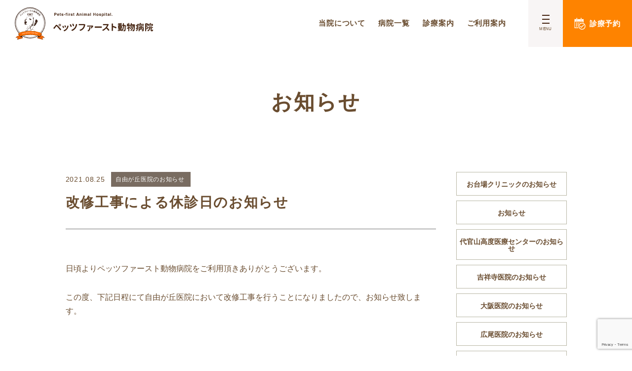

--- FILE ---
content_type: text/html; charset=UTF-8
request_url: https://pfirst-ah.jp/info/691/
body_size: 10970
content:
<!DOCTYPE html>
<html lang="ja" class="no-js">
<head>
<meta charset="UTF-8">
<meta name="viewport" content="width=device-width, initial-scale=1">
<link rel="profile" href="http://gmpg.org/xfn/11">
<link
  rel="stylesheet"
  href="https://cdn.jsdelivr.net/npm/swiper@11/swiper-bundle.min.css"
/>
<title>改修工事による休診日のお知らせ | ペッツファースト動物病院</title>
<meta name='robots' content='max-image-preview:large' />
	<style>img:is([sizes="auto" i], [sizes^="auto," i]) { contain-intrinsic-size: 3000px 1500px }</style>
	<link rel='dns-prefetch' href='//ajax.googleapis.com' />
<link rel='dns-prefetch' href='//www.googletagmanager.com' />

<!-- SEO SIMPLE PACK 3.6.2 -->
<meta name="description" content="日頃よりペッツファースト動物病院をご利用頂きありがとうございます。 この度、下記日程にて自由が丘医院において改修工事を行うことになりましたので、お知らせ致します。 &nbsp; ・9月6日（月）：部分工事。トリミング、診察は通常通り。 ・9">
<meta name="keywords" content="代官山高度医療センター,自由が丘医院,吉祥寺医院,広尾医院,横浜元町医院,お台場クリニック,神戸三宮医院,大阪医院,門真クリニック,福岡大野城医院">
<link rel="canonical" href="https://pfirst-ah.jp/info/691/">
<meta property="og:locale" content="ja_JP">
<meta property="og:type" content="article">
<meta property="og:title" content="改修工事による休診日のお知らせ | ペッツファースト動物病院">
<meta property="og:description" content="日頃よりペッツファースト動物病院をご利用頂きありがとうございます。 この度、下記日程にて自由が丘医院において改修工事を行うことになりましたので、お知らせ致します。 &nbsp; ・9月6日（月）：部分工事。トリミング、診察は通常通り。 ・9">
<meta property="og:url" content="https://pfirst-ah.jp/info/691/">
<meta property="og:site_name" content="ペッツファースト動物病院">
<meta name="twitter:card" content="summary_large_image">
<!-- / SEO SIMPLE PACK -->

<script type="text/javascript">
/* <![CDATA[ */
window._wpemojiSettings = {"baseUrl":"https:\/\/s.w.org\/images\/core\/emoji\/16.0.1\/72x72\/","ext":".png","svgUrl":"https:\/\/s.w.org\/images\/core\/emoji\/16.0.1\/svg\/","svgExt":".svg","source":{"concatemoji":"https:\/\/pfirst-ah.jp\/wordpress\/wp-includes\/js\/wp-emoji-release.min.js?ver=6.8.3"}};
/*! This file is auto-generated */
!function(s,n){var o,i,e;function c(e){try{var t={supportTests:e,timestamp:(new Date).valueOf()};sessionStorage.setItem(o,JSON.stringify(t))}catch(e){}}function p(e,t,n){e.clearRect(0,0,e.canvas.width,e.canvas.height),e.fillText(t,0,0);var t=new Uint32Array(e.getImageData(0,0,e.canvas.width,e.canvas.height).data),a=(e.clearRect(0,0,e.canvas.width,e.canvas.height),e.fillText(n,0,0),new Uint32Array(e.getImageData(0,0,e.canvas.width,e.canvas.height).data));return t.every(function(e,t){return e===a[t]})}function u(e,t){e.clearRect(0,0,e.canvas.width,e.canvas.height),e.fillText(t,0,0);for(var n=e.getImageData(16,16,1,1),a=0;a<n.data.length;a++)if(0!==n.data[a])return!1;return!0}function f(e,t,n,a){switch(t){case"flag":return n(e,"\ud83c\udff3\ufe0f\u200d\u26a7\ufe0f","\ud83c\udff3\ufe0f\u200b\u26a7\ufe0f")?!1:!n(e,"\ud83c\udde8\ud83c\uddf6","\ud83c\udde8\u200b\ud83c\uddf6")&&!n(e,"\ud83c\udff4\udb40\udc67\udb40\udc62\udb40\udc65\udb40\udc6e\udb40\udc67\udb40\udc7f","\ud83c\udff4\u200b\udb40\udc67\u200b\udb40\udc62\u200b\udb40\udc65\u200b\udb40\udc6e\u200b\udb40\udc67\u200b\udb40\udc7f");case"emoji":return!a(e,"\ud83e\udedf")}return!1}function g(e,t,n,a){var r="undefined"!=typeof WorkerGlobalScope&&self instanceof WorkerGlobalScope?new OffscreenCanvas(300,150):s.createElement("canvas"),o=r.getContext("2d",{willReadFrequently:!0}),i=(o.textBaseline="top",o.font="600 32px Arial",{});return e.forEach(function(e){i[e]=t(o,e,n,a)}),i}function t(e){var t=s.createElement("script");t.src=e,t.defer=!0,s.head.appendChild(t)}"undefined"!=typeof Promise&&(o="wpEmojiSettingsSupports",i=["flag","emoji"],n.supports={everything:!0,everythingExceptFlag:!0},e=new Promise(function(e){s.addEventListener("DOMContentLoaded",e,{once:!0})}),new Promise(function(t){var n=function(){try{var e=JSON.parse(sessionStorage.getItem(o));if("object"==typeof e&&"number"==typeof e.timestamp&&(new Date).valueOf()<e.timestamp+604800&&"object"==typeof e.supportTests)return e.supportTests}catch(e){}return null}();if(!n){if("undefined"!=typeof Worker&&"undefined"!=typeof OffscreenCanvas&&"undefined"!=typeof URL&&URL.createObjectURL&&"undefined"!=typeof Blob)try{var e="postMessage("+g.toString()+"("+[JSON.stringify(i),f.toString(),p.toString(),u.toString()].join(",")+"));",a=new Blob([e],{type:"text/javascript"}),r=new Worker(URL.createObjectURL(a),{name:"wpTestEmojiSupports"});return void(r.onmessage=function(e){c(n=e.data),r.terminate(),t(n)})}catch(e){}c(n=g(i,f,p,u))}t(n)}).then(function(e){for(var t in e)n.supports[t]=e[t],n.supports.everything=n.supports.everything&&n.supports[t],"flag"!==t&&(n.supports.everythingExceptFlag=n.supports.everythingExceptFlag&&n.supports[t]);n.supports.everythingExceptFlag=n.supports.everythingExceptFlag&&!n.supports.flag,n.DOMReady=!1,n.readyCallback=function(){n.DOMReady=!0}}).then(function(){return e}).then(function(){var e;n.supports.everything||(n.readyCallback(),(e=n.source||{}).concatemoji?t(e.concatemoji):e.wpemoji&&e.twemoji&&(t(e.twemoji),t(e.wpemoji)))}))}((window,document),window._wpemojiSettings);
/* ]]> */
</script>
<style id='wp-emoji-styles-inline-css' type='text/css'>

	img.wp-smiley, img.emoji {
		display: inline !important;
		border: none !important;
		box-shadow: none !important;
		height: 1em !important;
		width: 1em !important;
		margin: 0 0.07em !important;
		vertical-align: -0.1em !important;
		background: none !important;
		padding: 0 !important;
	}
</style>
<link rel='stylesheet' id='wp-block-library-css' href='https://pfirst-ah.jp/wordpress/wp-includes/css/dist/block-library/style.min.css?ver=6.8.3' type='text/css' media='all' />
<style id='classic-theme-styles-inline-css' type='text/css'>
/*! This file is auto-generated */
.wp-block-button__link{color:#fff;background-color:#32373c;border-radius:9999px;box-shadow:none;text-decoration:none;padding:calc(.667em + 2px) calc(1.333em + 2px);font-size:1.125em}.wp-block-file__button{background:#32373c;color:#fff;text-decoration:none}
</style>
<style id='global-styles-inline-css' type='text/css'>
:root{--wp--preset--aspect-ratio--square: 1;--wp--preset--aspect-ratio--4-3: 4/3;--wp--preset--aspect-ratio--3-4: 3/4;--wp--preset--aspect-ratio--3-2: 3/2;--wp--preset--aspect-ratio--2-3: 2/3;--wp--preset--aspect-ratio--16-9: 16/9;--wp--preset--aspect-ratio--9-16: 9/16;--wp--preset--color--black: #000000;--wp--preset--color--cyan-bluish-gray: #abb8c3;--wp--preset--color--white: #ffffff;--wp--preset--color--pale-pink: #f78da7;--wp--preset--color--vivid-red: #cf2e2e;--wp--preset--color--luminous-vivid-orange: #ff6900;--wp--preset--color--luminous-vivid-amber: #fcb900;--wp--preset--color--light-green-cyan: #7bdcb5;--wp--preset--color--vivid-green-cyan: #00d084;--wp--preset--color--pale-cyan-blue: #8ed1fc;--wp--preset--color--vivid-cyan-blue: #0693e3;--wp--preset--color--vivid-purple: #9b51e0;--wp--preset--gradient--vivid-cyan-blue-to-vivid-purple: linear-gradient(135deg,rgba(6,147,227,1) 0%,rgb(155,81,224) 100%);--wp--preset--gradient--light-green-cyan-to-vivid-green-cyan: linear-gradient(135deg,rgb(122,220,180) 0%,rgb(0,208,130) 100%);--wp--preset--gradient--luminous-vivid-amber-to-luminous-vivid-orange: linear-gradient(135deg,rgba(252,185,0,1) 0%,rgba(255,105,0,1) 100%);--wp--preset--gradient--luminous-vivid-orange-to-vivid-red: linear-gradient(135deg,rgba(255,105,0,1) 0%,rgb(207,46,46) 100%);--wp--preset--gradient--very-light-gray-to-cyan-bluish-gray: linear-gradient(135deg,rgb(238,238,238) 0%,rgb(169,184,195) 100%);--wp--preset--gradient--cool-to-warm-spectrum: linear-gradient(135deg,rgb(74,234,220) 0%,rgb(151,120,209) 20%,rgb(207,42,186) 40%,rgb(238,44,130) 60%,rgb(251,105,98) 80%,rgb(254,248,76) 100%);--wp--preset--gradient--blush-light-purple: linear-gradient(135deg,rgb(255,206,236) 0%,rgb(152,150,240) 100%);--wp--preset--gradient--blush-bordeaux: linear-gradient(135deg,rgb(254,205,165) 0%,rgb(254,45,45) 50%,rgb(107,0,62) 100%);--wp--preset--gradient--luminous-dusk: linear-gradient(135deg,rgb(255,203,112) 0%,rgb(199,81,192) 50%,rgb(65,88,208) 100%);--wp--preset--gradient--pale-ocean: linear-gradient(135deg,rgb(255,245,203) 0%,rgb(182,227,212) 50%,rgb(51,167,181) 100%);--wp--preset--gradient--electric-grass: linear-gradient(135deg,rgb(202,248,128) 0%,rgb(113,206,126) 100%);--wp--preset--gradient--midnight: linear-gradient(135deg,rgb(2,3,129) 0%,rgb(40,116,252) 100%);--wp--preset--font-size--small: 13px;--wp--preset--font-size--medium: 20px;--wp--preset--font-size--large: 36px;--wp--preset--font-size--x-large: 42px;--wp--preset--spacing--20: 0.44rem;--wp--preset--spacing--30: 0.67rem;--wp--preset--spacing--40: 1rem;--wp--preset--spacing--50: 1.5rem;--wp--preset--spacing--60: 2.25rem;--wp--preset--spacing--70: 3.38rem;--wp--preset--spacing--80: 5.06rem;--wp--preset--shadow--natural: 6px 6px 9px rgba(0, 0, 0, 0.2);--wp--preset--shadow--deep: 12px 12px 50px rgba(0, 0, 0, 0.4);--wp--preset--shadow--sharp: 6px 6px 0px rgba(0, 0, 0, 0.2);--wp--preset--shadow--outlined: 6px 6px 0px -3px rgba(255, 255, 255, 1), 6px 6px rgba(0, 0, 0, 1);--wp--preset--shadow--crisp: 6px 6px 0px rgba(0, 0, 0, 1);}:where(.is-layout-flex){gap: 0.5em;}:where(.is-layout-grid){gap: 0.5em;}body .is-layout-flex{display: flex;}.is-layout-flex{flex-wrap: wrap;align-items: center;}.is-layout-flex > :is(*, div){margin: 0;}body .is-layout-grid{display: grid;}.is-layout-grid > :is(*, div){margin: 0;}:where(.wp-block-columns.is-layout-flex){gap: 2em;}:where(.wp-block-columns.is-layout-grid){gap: 2em;}:where(.wp-block-post-template.is-layout-flex){gap: 1.25em;}:where(.wp-block-post-template.is-layout-grid){gap: 1.25em;}.has-black-color{color: var(--wp--preset--color--black) !important;}.has-cyan-bluish-gray-color{color: var(--wp--preset--color--cyan-bluish-gray) !important;}.has-white-color{color: var(--wp--preset--color--white) !important;}.has-pale-pink-color{color: var(--wp--preset--color--pale-pink) !important;}.has-vivid-red-color{color: var(--wp--preset--color--vivid-red) !important;}.has-luminous-vivid-orange-color{color: var(--wp--preset--color--luminous-vivid-orange) !important;}.has-luminous-vivid-amber-color{color: var(--wp--preset--color--luminous-vivid-amber) !important;}.has-light-green-cyan-color{color: var(--wp--preset--color--light-green-cyan) !important;}.has-vivid-green-cyan-color{color: var(--wp--preset--color--vivid-green-cyan) !important;}.has-pale-cyan-blue-color{color: var(--wp--preset--color--pale-cyan-blue) !important;}.has-vivid-cyan-blue-color{color: var(--wp--preset--color--vivid-cyan-blue) !important;}.has-vivid-purple-color{color: var(--wp--preset--color--vivid-purple) !important;}.has-black-background-color{background-color: var(--wp--preset--color--black) !important;}.has-cyan-bluish-gray-background-color{background-color: var(--wp--preset--color--cyan-bluish-gray) !important;}.has-white-background-color{background-color: var(--wp--preset--color--white) !important;}.has-pale-pink-background-color{background-color: var(--wp--preset--color--pale-pink) !important;}.has-vivid-red-background-color{background-color: var(--wp--preset--color--vivid-red) !important;}.has-luminous-vivid-orange-background-color{background-color: var(--wp--preset--color--luminous-vivid-orange) !important;}.has-luminous-vivid-amber-background-color{background-color: var(--wp--preset--color--luminous-vivid-amber) !important;}.has-light-green-cyan-background-color{background-color: var(--wp--preset--color--light-green-cyan) !important;}.has-vivid-green-cyan-background-color{background-color: var(--wp--preset--color--vivid-green-cyan) !important;}.has-pale-cyan-blue-background-color{background-color: var(--wp--preset--color--pale-cyan-blue) !important;}.has-vivid-cyan-blue-background-color{background-color: var(--wp--preset--color--vivid-cyan-blue) !important;}.has-vivid-purple-background-color{background-color: var(--wp--preset--color--vivid-purple) !important;}.has-black-border-color{border-color: var(--wp--preset--color--black) !important;}.has-cyan-bluish-gray-border-color{border-color: var(--wp--preset--color--cyan-bluish-gray) !important;}.has-white-border-color{border-color: var(--wp--preset--color--white) !important;}.has-pale-pink-border-color{border-color: var(--wp--preset--color--pale-pink) !important;}.has-vivid-red-border-color{border-color: var(--wp--preset--color--vivid-red) !important;}.has-luminous-vivid-orange-border-color{border-color: var(--wp--preset--color--luminous-vivid-orange) !important;}.has-luminous-vivid-amber-border-color{border-color: var(--wp--preset--color--luminous-vivid-amber) !important;}.has-light-green-cyan-border-color{border-color: var(--wp--preset--color--light-green-cyan) !important;}.has-vivid-green-cyan-border-color{border-color: var(--wp--preset--color--vivid-green-cyan) !important;}.has-pale-cyan-blue-border-color{border-color: var(--wp--preset--color--pale-cyan-blue) !important;}.has-vivid-cyan-blue-border-color{border-color: var(--wp--preset--color--vivid-cyan-blue) !important;}.has-vivid-purple-border-color{border-color: var(--wp--preset--color--vivid-purple) !important;}.has-vivid-cyan-blue-to-vivid-purple-gradient-background{background: var(--wp--preset--gradient--vivid-cyan-blue-to-vivid-purple) !important;}.has-light-green-cyan-to-vivid-green-cyan-gradient-background{background: var(--wp--preset--gradient--light-green-cyan-to-vivid-green-cyan) !important;}.has-luminous-vivid-amber-to-luminous-vivid-orange-gradient-background{background: var(--wp--preset--gradient--luminous-vivid-amber-to-luminous-vivid-orange) !important;}.has-luminous-vivid-orange-to-vivid-red-gradient-background{background: var(--wp--preset--gradient--luminous-vivid-orange-to-vivid-red) !important;}.has-very-light-gray-to-cyan-bluish-gray-gradient-background{background: var(--wp--preset--gradient--very-light-gray-to-cyan-bluish-gray) !important;}.has-cool-to-warm-spectrum-gradient-background{background: var(--wp--preset--gradient--cool-to-warm-spectrum) !important;}.has-blush-light-purple-gradient-background{background: var(--wp--preset--gradient--blush-light-purple) !important;}.has-blush-bordeaux-gradient-background{background: var(--wp--preset--gradient--blush-bordeaux) !important;}.has-luminous-dusk-gradient-background{background: var(--wp--preset--gradient--luminous-dusk) !important;}.has-pale-ocean-gradient-background{background: var(--wp--preset--gradient--pale-ocean) !important;}.has-electric-grass-gradient-background{background: var(--wp--preset--gradient--electric-grass) !important;}.has-midnight-gradient-background{background: var(--wp--preset--gradient--midnight) !important;}.has-small-font-size{font-size: var(--wp--preset--font-size--small) !important;}.has-medium-font-size{font-size: var(--wp--preset--font-size--medium) !important;}.has-large-font-size{font-size: var(--wp--preset--font-size--large) !important;}.has-x-large-font-size{font-size: var(--wp--preset--font-size--x-large) !important;}
:where(.wp-block-post-template.is-layout-flex){gap: 1.25em;}:where(.wp-block-post-template.is-layout-grid){gap: 1.25em;}
:where(.wp-block-columns.is-layout-flex){gap: 2em;}:where(.wp-block-columns.is-layout-grid){gap: 2em;}
:root :where(.wp-block-pullquote){font-size: 1.5em;line-height: 1.6;}
</style>
<link rel='stylesheet' id='contact-form-7-css' href='https://pfirst-ah.jp/wordpress/wp-content/plugins/contact-form-7/includes/css/styles.css?ver=5.7.7' type='text/css' media='all' />
<link rel='stylesheet' id='main-style-css' href='https://pfirst-ah.jp/wordpress/wp-content/themes/ah-labo-pfirst/style.css?ver=6.8.3' type='text/css' media='all' />
<script type="text/javascript" src="//ajax.googleapis.com/ajax/libs/jquery/2.1.4/jquery.min.js?ver=20160608" id="jquery-js"></script>

<!-- Site Kit によって追加された Google タグ（gtag.js）スニペット -->
<!-- Google アナリティクス スニペット (Site Kit が追加) -->
<script type="text/javascript" src="https://www.googletagmanager.com/gtag/js?id=GT-K5MMPNS" id="google_gtagjs-js" async></script>
<script type="text/javascript" id="google_gtagjs-js-after">
/* <![CDATA[ */
window.dataLayer = window.dataLayer || [];function gtag(){dataLayer.push(arguments);}
gtag("set","linker",{"domains":["pfirst-ah.jp"]});
gtag("js", new Date());
gtag("set", "developer_id.dZTNiMT", true);
gtag("config", "GT-K5MMPNS");
/* ]]> */
</script>
<link rel="https://api.w.org/" href="https://pfirst-ah.jp/wp-json/" /><link rel="alternate" title="JSON" type="application/json" href="https://pfirst-ah.jp/wp-json/wp/v2/posts/691" /><link rel="EditURI" type="application/rsd+xml" title="RSD" href="https://pfirst-ah.jp/wordpress/xmlrpc.php?rsd" />
<meta name="generator" content="WordPress 6.8.3" />
<link rel='shortlink' href='https://pfirst-ah.jp/?p=691' />
<link rel="alternate" title="oEmbed (JSON)" type="application/json+oembed" href="https://pfirst-ah.jp/wp-json/oembed/1.0/embed?url=https%3A%2F%2Fpfirst-ah.jp%2Finfo%2F691%2F" />
<link rel="alternate" title="oEmbed (XML)" type="text/xml+oembed" href="https://pfirst-ah.jp/wp-json/oembed/1.0/embed?url=https%3A%2F%2Fpfirst-ah.jp%2Finfo%2F691%2F&#038;format=xml" />
<meta name="generator" content="Site Kit by Google 1.167.0" />
<!-- Google タグ マネージャー スニペット (Site Kit が追加) -->
<script type="text/javascript">
/* <![CDATA[ */

			( function( w, d, s, l, i ) {
				w[l] = w[l] || [];
				w[l].push( {'gtm.start': new Date().getTime(), event: 'gtm.js'} );
				var f = d.getElementsByTagName( s )[0],
					j = d.createElement( s ), dl = l != 'dataLayer' ? '&l=' + l : '';
				j.async = true;
				j.src = 'https://www.googletagmanager.com/gtm.js?id=' + i + dl;
				f.parentNode.insertBefore( j, f );
			} )( window, document, 'script', 'dataLayer', 'GTM-TWKFJGD' );
			
/* ]]> */
</script>

<!-- (ここまで) Google タグ マネージャー スニペット (Site Kit が追加) -->
<link rel="icon" href="https://pfirst-ah.jp/wordpress/wp-content/uploads/2021/01/cropped-home-logo-32x32.png" sizes="32x32" />
<link rel="icon" href="https://pfirst-ah.jp/wordpress/wp-content/uploads/2021/01/cropped-home-logo-192x192.png" sizes="192x192" />
<link rel="apple-touch-icon" href="https://pfirst-ah.jp/wordpress/wp-content/uploads/2021/01/cropped-home-logo-180x180.png" />
<meta name="msapplication-TileImage" content="https://pfirst-ah.jp/wordpress/wp-content/uploads/2021/01/cropped-home-logo-270x270.png" />
<link rel="preconnect" href="https://fonts.gstatic.com">
<link href="https://fonts.googleapis.com/css2?family=Noto+Sans+JP:wght@400;500;700&display=swap" rel="stylesheet">
</head>
<body class="wp-singular post-template-default single single-post postid-691 single-format-standard wp-theme-ah-labo-pfirst">
<header role="banner" class="l-header -white">
	<h1 class="l-header__logo"><a href="/">
					<img src="https://pfirst-ah.jp/wordpress/wp-content/themes/ah-labo-pfirst/assets/images/_common/logo_brown.svg" alt="Pets-first Animal Hospital. ペッツファースト動物病院">
		
	</a></h1>

	<nav class="l-header__nav">
		<ul class="l-header__nav__list">
			<li class="l-header__nav__item "><a href="https://pfirst-ah.jp/aboutus">当院について</a></li>
			<li class="l-header__nav__item "><a href="https://pfirst-ah.jp/hospital">病院一覧</a></li>
			<li class="l-header__nav__item "><a href="https://pfirst-ah.jp/medical">診療案内</a></li>
			<li class="l-header__nav__item "><a href="https://pfirst-ah.jp/guide">ご利用案内</a></li>
		</ul>
	</nav>

	<div class="l-header__hum js-navBtn">
		<div class="l-header__hum__btn">
			<span></span>
			<span></span>
			<span></span>
		</div>
		<p>MENU</p>
	</div>
	<div class="l-header__overlay js-navTarget"></div>

	<nav class="l-header__menu js-navTarget">
		<nav class="l-header__nav01">
			<div class="l-header__book js-modal u-device-sp">
				<img src="https://pfirst-ah.jp/wordpress/wp-content/themes/ah-labo-pfirst/assets/images/_common/icon_book.svg" alt="">
				<p>診療予約</p>
			</div>
			<div class="l-header__nav01__section">
				<h3><a href="https://pfirst-ah.jp/aboutus">当院について</a></h3>
				<ul class="l-header__nav01__list">
					<li><a href="https://pfirst-ah.jp/aboutus?id=think">私たちの想い</a></li>
					<li><a href="https://pfirst-ah.jp/aboutus?id=feature">特徴</a></li>
					<li><a href="https://pfirst-ah.jp/aboutus?id=vision">ビジョン</a></li>
					<li><a href="https://pfirst-ah.jp/aboutus?id=message">社長メッセージ</a></li>
				</ul>
			</div>
			<div class="l-header__nav01__section">
				<h3><a href="https://pfirst-ah.jp/hospital/">病院一覧</a></h3>
				<div class="body">
					<ul class="l-header__nav01__list">
						<li class="archive"><a target="_blank" href="https://pfirst-ah.jp/hospital/amc-daikanyama">高度医療センター</a></li>
						<li class="under"><a target="_blank" href="https://pfirst-ah.jp/hospital/amc-daikanyama">代官山高度医療センター</a></li>
					</ul>
					<ul class="l-header__nav01__list">
						<li class="archive"><a href="https://pfirst-ah.jp/hospital/">動物病院</a></li>
						<li class="under"><a href="https://pfirst-ah.jp/hospital/jiyugaoka">自由が丘医院</a></li>
						<li class="under"><a href="https://pfirst-ah.jp/hospital/kichijoji">吉祥寺医院</a></li>
						<li class="under"><a href="https://pfirst-ah.jp/hospital/hiroo">広尾医院</a></li>
						<li class="under"><a href="https://pfirst-ah.jp/hospital/harumi">晴海医院</a></li>
						<li class="under"><a href="https://pfirst-ah.jp/hospital/yokohamamotomachi">横浜元町医院</a></li>
						<li class="under"><a href="https://pfirst-ah.jp/hospital/osaka">大阪医院</a></li>
						<li class="under"><a href="https://pfirst-ah.jp/hospital/kadoma">門真医院</a></li>
						<li class="under"><a href="https://pfirst-ah.jp/hospital/kobe-sannomiya">神戸三宮医院</a></li>
						<li class="under"><a href="https://pfirst-ah.jp/hospital/fukuoka-onojo">福岡大野城医院</a></li>
					</ul>
				</div>
			</div>
			<div class="l-header__nav01__section">
				<h3><a href="https://pfirst-ah.jp/medical">診療案内</a></h3>
				<div class="body">
										<ul class="l-header__nav01__list">
						<li class="archive"><a href="https://pfirst-ah.jp/prevention">予防診療</a></li>
						<li class="under"><a href="https://pfirst-ah.jp/prevention/castration-contraception">避妊・去勢手術</a></li>
						<li class="under"><a href="https://pfirst-ah.jp/prevention/heartworm/">フィラリア予防</a></li>
												<li class="under"><a href="https://pfirst-ah.jp/prevention/combination-vaccine">混合ワクチン接種</a></li>
						<li class="under"><a href="https://pfirst-ah.jp/prevention/rabies">狂犬病予防</a></li>
					</ul>
					<ul class="l-header__nav01__list">
						<li class="archive"><a href="https://pfirst-ah.jp/speciality">専科診療</a></li>
						<li class="under"><a href="https://pfirst-ah.jp/speciality?id=orthopedics">整形外科</a></li>
						<li class="under"><a href="https://pfirst-ah.jp/speciality?id=tumor">腫瘍科</a></li>
						<li class="under"><a href="https://pfirst-ah.jp/speciality?id=cardiovascular">循環器</a></li>
						<li class="under"><a href="https://pfirst-ah.jp/speciality?id=elderly">高齢麻酔</a></li>
					</ul>
				</div>
				<h3 class="u-device-pc"><a href="https://pfirst-ah.jp/guide">ご利用案内</a></h3>
				<h3 class="u-device-pc"><a href="https://pfirst-ah.jp/speciality/facility">医療機器・手術</a></h3>
			</div>
			<div class="l-header__nav01__section">
				<a target="_blank" href="https://pfirst-ah.jp/speciality/fip/">
				<picture>
					<source srcset="https://pfirst-ah.jp/wordpress/wp-content/themes/ah-labo-pfirst/assets/images/_common/ph_fip_pc.jpg" media="(min-width:769px)">
					<img src="https://pfirst-ah.jp/wordpress/wp-content/themes/ah-labo-pfirst/assets/images/_common/ph_fip_sp.jpg" alt="">
				</picture>
			</a>
				<h3 class="u-device-sp -modifier"><a href="https://pfirst-ah.jp/guide">ご利用案内</a></h3>
				<h3 class="u-device-sp -modifier"><a href="https://pfirst-ah.jp/speciality/facility">医療機器・手術</a></h3>
			</div>
		</nav>
		<nav class="l-header__nav02">
			<ul class="l-header__nav02__list">
				<li><a href="https://pfirst-ah.jp/guide">ご利用案内</a></li>
				<li class="-modifier"><a target="_blank" href="https://www.pfirst.jp/protected_disease.html">難病対策の取り組み<img src="https://pfirst-ah.jp/wordpress/wp-content/themes/ah-labo-pfirst/assets/images/_common/icon_blank_white.svg" alt=""></a></li>
				<li><a href="https://pfirst-ah.jp/faq">よくある質問</a></li>
				<li><a href="https://pfirst-ah.jp/category/info">お知らせ</a></li>
				<li class="-modifier"><a target="_blank" href="https://www.pfirst.jp">ペッツファースト公式サイト<img src="https://pfirst-ah.jp/wordpress/wp-content/themes/ah-labo-pfirst/assets/images/_common/icon_blank_white.svg" alt=""></a></li>
			</ul>
		</nav>
	</nav>

	<div class="l-header__book js-modal u-device-pc">
		<img src="https://pfirst-ah.jp/wordpress/wp-content/themes/ah-labo-pfirst/assets/images/_common/icon_book.svg" alt="">
		<p>診療予約</p>
	</div>
	<div class="l-header__modal js-modalTarget">
		<div class="l-header__modal__overlay js-modal-close"></div>
				<div class="l-header__modal__body">
					<div class="l-header__modal__close"></div>
					<h2 class="l-header__modal__head">予約する病院を選んでください</h2>
					<ul class="l-header__modal__list">
						<li class="l-header__modal__item"><a target="_blank" href="https://pet.apokul.jp/web/306/reservations/add">代官山高度医療センター</a></li>
						<li class="l-header__modal__item"><a target="_blank" href="https://pet.apokul.jp/web/305/reservations/add">自由が丘医院</a></li>
						<li class="l-header__modal__item"><a target="_blank" href="https://pet.apokul.jp/web/307/reservations/add">吉祥寺医院</a></li>
						<li class="l-header__modal__item"><a target="_blank" href="https://pet.apokul.jp/web/308/reservations/add">広尾医院</a></li>
						<li class="l-header__modal__item"><a target="_blank" href="https://pet.apokul.jp/web/341/reservations/add">晴海医院</a></li>
						<li class="l-header__modal__item"><a target="_blank" href="https://pet.apokul.jp/web/310/reservations/add">横浜元町医院</a></li>
						<li class="l-header__modal__item"><a target="_blank" href="https://pet.apokul.jp/web/311/reservations/add">大阪医院</a></li>
						<li class="l-header__modal__item"><a target="_blank" href="https://pet.apokul.jp/web/312/reservations/add">門真医院</a></li>
						<li class="l-header__modal__item"><a target="_blank" href="https://pet.apokul.jp/web/313/reservations/add">神戸三宮医院</a></li>
						<li class="l-header__modal__item"><a target="_blank" href="https://pet.apokul.jp/web/319/reservations/add">福岡大野城医院</a></li>
					</ul>
				</div>
	</div>
</header><main role="main" class="l-under p-news">
    <h2 class="p-news__head">お知らせ</h2>
    <div class="p-news__body">
        <div class="p-news__main p-news-single">
            <div class="p-news-single__title">
                <time datetime="2021.08.25">2021.08.25</time>
                <div class="cat"><a href="">
                自由が丘医院のお知らせ                </a></div>
                <h3>改修工事による休診日のお知らせ</h3>
            </div>
            <div class="p-news-single__content">
                <p>日頃よりペッツファースト動物病院をご利用頂きありがとうございます。</p>
<p>この度、下記日程にて自由が丘医院において改修工事を行うことになりましたので、お知らせ致します。</p>
<p>&nbsp;</p>
<p>・9月6日（月）：部分工事。トリミング、診察は通常通り。</p>
<p>・9月7日（火）：部分工事。トリミングお休み、診察は通常通り。</p>
<p>・9月8日（水）：部分工事。トリミングお休み、診察は通常通り。</p>
<p>・9月9日（木）：病院全体（診察、トリミング）お休み。</p>
<p>&nbsp;</p>
<p>9/6(月)～9/8(水)の工事中、病院内で音が発生する可能性があります。また、時間帯によりお手洗いの利用ができません。</p>
<p>工事中はご迷惑やご不便をおかけいたしますが、ご理解・ご協力の程よろしくお願い致します。</p>
<p>ご不明点が有りましたら、病院までお問い合わせください。</p>
            </div>
            <div class="m-link -news"><a href="https://pfirst-ah.jp/category/info">お知らせ一覧へ</a></div>
            <div class="p-news-single__other">
              <!-- 関連記事 -->
                              <h3 class="head">関連記事</h3>
                <ul>
                                      <li><a href="https://pfirst-ah.jp/info/2802/">
                        <time datetime="">2025.04.15 </time>
                        <span class="cat">お知らせ</span>
                        <h3>福岡大野城医院　獣医師不在日につきまして </h3>
                    </a></li>
                                      <li><a href="https://pfirst-ah.jp/info/odaiba/2085/">
                        <time datetime="">2024.04.01 </time>
                        <span class="cat">お知らせ</span>
                        <h3>獣医師不在日のお知らせ（4月） </h3>
                    </a></li>
                                      <li><a href="https://pfirst-ah.jp/info/2919/">
                        <time datetime="">2025.07.27 </time>
                        <span class="cat">お知らせ</span>
                        <h3>神戸三宮医院　診療時間のお知らせ（2025年8月） </h3>
                    </a></li>
                                      <li><a href="https://pfirst-ah.jp/info/osaka/2453/">
                        <time datetime="">2024.11.19 </time>
                        <span class="cat">お知らせ</span>
                        <h3>12月の診療時間と年末年始についてお知らせ </h3>
                    </a></li>
                                      <li><a href="https://pfirst-ah.jp/info/osaka/2116/">
                        <time datetime="">2024.05.23 </time>
                        <span class="cat">お知らせ</span>
                        <h3>獣医師不在日のお知らせ（5月） </h3>
                    </a></li>
                                  </ul>
                            <!-- 関連記事ここまで --> 
            </div>
        </div>
        <div class="p-news__sub">
            <aside>
                <h3 class="p-news__cathead">すべてのお知らせ</h3>
                <ul class="p-news__catlist">
<li class="p-news__catitem"><a href="https://pfirst-ah.jp/category/info/odaiba/">お台場クリニックのお知らせ</a></li><li class="p-news__catitem"><a href="https://pfirst-ah.jp/category/info/">お知らせ</a></li><li class="p-news__catitem"><a href="https://pfirst-ah.jp/category/info/daikanyama/">代官山高度医療センターのお知らせ</a></li><li class="p-news__catitem"><a href="https://pfirst-ah.jp/category/info/kichijoji/">吉祥寺医院のお知らせ</a></li><li class="p-news__catitem"><a href="https://pfirst-ah.jp/category/info/osaka/">大阪医院のお知らせ</a></li><li class="p-news__catitem"><a href="https://pfirst-ah.jp/category/info/hiroo/">広尾医院のお知らせ</a></li><li class="p-news__catitem"><a href="https://pfirst-ah.jp/category/info/harumi/">晴海医院のお知らせ</a></li><li class="p-news__catitem"><a href="https://pfirst-ah.jp/category/info/yokohama/">横浜元町医院のお知らせ</a></li><li class="p-news__catitem"><a href="https://pfirst-ah.jp/category/info/kobe/">神戸三宮医院のお知らせ</a></li><li class="p-news__catitem"><a href="https://pfirst-ah.jp/category/info/onojo/">福岡大野城医院のお知らせ</a></li><li class="p-news__catitem"><a href="https://pfirst-ah.jp/category/info/jiyugaoka/">自由が丘医院のお知らせ</a></li><li class="p-news__catitem"><a href="https://pfirst-ah.jp/category/info/pickup/">重要なお知らせ</a></li><li class="p-news__catitem"><a href="https://pfirst-ah.jp/category/info/kadoma/">門真医院お知らせ</a></li>                </ul>
            </aside>
        </div>
    </div>
</main>
<footer role="contentinfo" class="l-footer">
	
	<h2 class="l-footer__lead">ペッツファーストグループは「Pets always come ﬁrst 〜ペット最優先〜」を理念に掲げ<br class="u-device-pc">ペットの生涯に寄り添う、ペットの総合企業を目指しています。</h2>
	<ul class="l-footer__list -link01">
		<li><a target="_blank" href="https://www.pfirst.jp/"><img src="https://pfirst-ah.jp/wordpress/wp-content/themes/ah-labo-pfirst/assets/images/_common/ph_footer01.webp" alt="P's-first Pets always come first"></a></li>
		<li><a target="_blank" href="https://nikko.pfirst.jp/?_gl=1*ybwiim*_gcl_au*MTIxNTA3OTA5My4xNzA0ODY2MjM3"><img src="https://pfirst-ah.jp/wordpress/wp-content/themes/ah-labo-pfirst/assets/images/_common/ph_footer02.webp" alt="P's-first Pets always come first ペットケア＆アダプションセンター日光"></a></li>
		<li><a target="_blank" href="https://missbibi.jp"><img src="https://pfirst-ah.jp/wordpress/wp-content/themes/ah-labo-pfirst/assets/images/_common/ph_footer03.webp" alt="MISS BIBI Pet Salon"></a></li>
		<li><a target="_blank" href="https://pfirstec2.jp/?utm_source=hospital&utm_medium=banner&utm_campaign=footer"><img src="https://pfirst-ah.jp/wordpress/wp-content/themes/ah-labo-pfirst/assets/images/_common/ph_footer04.webp" alt="P's-first Pets always come first ONLINESTORE"></a></li>
		<li><a target="_blank" href="https://pfirst-ah.jp/relation/daikanyama-trimming/"><img src="https://pfirst-ah.jp/wordpress/wp-content/themes/ah-labo-pfirst/assets/images/_common/ph_footer05.webp" alt="ペッツファースト トリミング 代官山"></a></li>
		<li><a target="_blank" href="https://pfirst-ah.jp/relation/jiyugaoka-trimming/"><img src="https://pfirst-ah.jp/wordpress/wp-content/themes/ah-labo-pfirst/assets/images/_common/ph_footer06.webp" alt="自由が丘医院  トリミングサロン"></a></li>
			<li><a target="_blank" href="https://pfirst-ah.jp/relation/pfirst-trimming/"><img src="https://pfirst-ah.jp/wordpress/wp-content/themes/ah-labo-pfirst/assets/images/_common/ph_footer07.webp" alt="ペッツファースト トリミング 吉祥寺"></a></li>
			<li><a target="_blank" href="https://pfirst-ah.jp/relation/yokohamamotomachi-trimming/"><img src="https://pfirst-ah.jp/wordpress/wp-content/themes/ah-labo-pfirst/assets/images/_common/ph_footer08.webp" alt="ペッツファースト トリミング 吉横浜本町"></a></li>
		
	</ul>
	<ul class="l-footer__list -link02">
		<li><a target="_blank" href="https://www.pfirst.jp/company.html">運営会社情報<img src="https://pfirst-ah.jp/wordpress/wp-content/themes/ah-labo-pfirst/assets/images/_common/icon_blank_brown.svg" alt=""></a></li>
		<li><a target="_blank" href="https://www.pfirst.jp/contactusform?cid=customersContactsList31&rootId=customersContactsCategory9">お問い合わせ<img src="https://pfirst-ah.jp/wordpress/wp-content/themes/ah-labo-pfirst/assets/images/_common/icon_blank_brown.svg" alt=""></a></li>
		<li><a target="_blank" href="https://recruit.pfirst.jp/">採用情報<img src="https://pfirst-ah.jp/wordpress/wp-content/themes/ah-labo-pfirst/assets/images/_common/icon_blank_brown.svg" alt=""></a></li>
	</ul>
	<nav class="l-footer__menu">
		<nav class="l-footer__nav01">
			<h3><a href="https://pfirst-ah.jp">TOP</a></h3>
			<div class="l-footer__nav01__section">
				<h3><a href="https://pfirst-ah.jp/aboutus">当院について</a></h3>
				<ul class="l-footer__nav01__list">
					<li><a href="https://pfirst-ah.jp/aboutus?id=think">私たちの想い</a></li>
					<li><a href="https://pfirst-ah.jp/aboutus?id=feature">特徴</a></li>
					<li><a href="https://pfirst-ah.jp/aboutus?id=vision">ビジョン</a></li>
					<li><a href="https://pfirst-ah.jp/aboutus?id=message">社長メッセージ</a></li>
				</ul>
			</div>
			<div class="l-footer__nav01__section">
				<h3><a href="https://pfirst-ah.jp/hospital">病院一覧</a></h3>
				<div class="body">
					<ul class="l-footer__nav01__list">
						<li class="archive"><a target="_blank" href="https://pfirst-ah.jp/hospital/amc-daikanyama">高度医療センター</a></li>
						<li class="under"><a target="_blank" href="https://pfirst-ah.jp/hospital/amc-daikanyama">代官山高度医療センター</a></li>
					</ul>
					<ul class="l-footer__nav01__list">
						<li class="archive"><a href="https://pfirst-ah.jp/hospital">動物病院</a></li>
						<li class="under"><a href="https://pfirst-ah.jp/hospital/jiyugaoka">自由が丘医院</a></li>
						<li class="under"><a href="https://pfirst-ah.jp/hospital/kichijoji">吉祥寺医院</a></li>
						<li class="under"><a href="https://pfirst-ah.jp/hospital/hiroo">広尾医院</a></li>
												
												<li class="under -rest">お台場クリニック<span>（休業中）</span></li>
						<li class="under"><a href="https://pfirst-ah.jp/hospital/harumi">晴海医院</a></li>
						<li class="under"><a href="https://pfirst-ah.jp/hospital/yokohamamotomachi">横浜元町医院</a></li>
						<li class="under"><a href="https://pfirst-ah.jp/hospital/osaka">大阪医院</a></li>
						<li class="under"><a href="https://pfirst-ah.jp/hospital/kadoma">門真医院</a></li>
						<li class="under"><a href="https://pfirst-ah.jp/hospital/kobe-sannomiya">神戸三宮医院</a></li>
						<li class="under"><a href="https://pfirst-ah.jp/hospital/fukuoka-onojo">福岡大野城医院</a></li>
											</ul>
				</div>
			</div>
			<div class="l-footer__nav01__section">
				<h3><a href="https://pfirst-ah.jp/medical">診療案内</a></h3>
				<div class="body">
					<ul class="l-footer__nav01__list">
						<li class="archive"><a href="https://pfirst-ah.jp/prevention">予防診療</a></li>
						<li class="under"><a href="https://pfirst-ah.jp/prevention/castration-contraception">避妊・去勢手術</a></li>
						<li class="under"><a href="https://pfirst-ah.jp/prevention/heartworm">フィラリア予防</a></li>
						<li class="under"><a href="https://pfirst-ah.jp/prevention/combination-vaccine">混合ワクチン接種</a></li>
						<li class="under"><a href="https://pfirst-ah.jp/prevention/rabies">狂犬病予防</a></li>
					</ul>
					<ul class="l-footer__nav01__list">
						<li class="archive"><a href="https://pfirst-ah.jp/speciality">専科診療</a></li>
						<li class="under"><a href="https://pfirst-ah.jp/speciality?id=orthopedics">整形外科</a></li>
						<li class="under"><a href="https://pfirst-ah.jp/speciality?id=tumor">腫瘍科</a></li>
						<li class="under"><a href="https://pfirst-ah.jp/speciality?id=cardiovascular">循環器科</a></li>
						<li class="under"><a href="https://pfirst-ah.jp/speciality?id=elderly">高齢麻酔</a></li>
					</ul>
				</div>
			</div>	
			<div class="l-footer__nav01__section">
				<h3><a target="_blank" href="https://pfirst-ah.jp/speciality/fip/">FIP治療</a></h3>
				<h3><a href="https://pfirst-ah.jp/speciality/facility">医療機器・手術</a></h3>
			</div>
		</nav>
	</nav>
	<nav class="l-footer__nav02">
		<ul class="l-footer__nav02__list">
			<li><a href="https://pfirst-ah.jp/guide">ご利用案内</a></li>
			<li class="-modifier"><a target="_blank" href="https://www.pfirst.jp/protected_disease.html">難病対策の取り組み<img src="https://pfirst-ah.jp/wordpress/wp-content/themes/ah-labo-pfirst/assets/images/_common/icon_blank_white.svg" alt=""></a></li>
			<li><a href="https://pfirst-ah.jp/faq">よくある質問</a></li>
			<li><a href="https://pfirst-ah.jp/category/info">お知らせ</a></li>
			<li class="-modifier"><a target="_blank" href="https://www.pfirst.jp">ペッツファースト公式サイト<img src="https://pfirst-ah.jp/wordpress/wp-content/themes/ah-labo-pfirst/assets/images/_common/icon_blank_white.svg" alt=""></a></li>
		</ul>
	</nav>
	<small class="l-footer__copyright">&copy; Pets-first CO.,LTD.All Rights Reserved.</small>
</footer>
<script src="https://ajax.googleapis.com/ajax/libs/jquery/3.4.1/jquery.min.js"></script>
<script src="https://cdnjs.cloudflare.com/ajax/libs/jquery.matchHeight/0.7.2/jquery.matchHeight-min.js"></script>
<script src="https://cdnjs.cloudflare.com/ajax/libs/gsap/3.11.4/gsap.min.js"></script>
<script src="https://cdnjs.cloudflare.com/ajax/libs/gsap/3.11.4/ScrollTrigger.min.js"></script>
<script src="https://cdn.jsdelivr.net/npm/swiper@11/swiper-bundle.min.js"></script>
<script src="https://pfirst-ah.jp/wordpress/wp-content/themes/ah-labo-pfirst/assets/js/init.js"></script>

<!-- 引き継ぎ -->
<script src="https://stackpath.bootstrapcdn.com/bootstrap/4.2.1/js/bootstrap.bundle.min.js" integrity="sha384-zDnhMsjVZfS3hiP7oCBRmfjkQC4fzxVxFhBx8Hkz2aZX8gEvA/jsP3eXRCvzTofP" crossorigin="anonymous"></script> 
<script src="https://kit.fontawesome.com/1cf28d145d.js" crossorigin="anonymous"></script>
<script type="text/javascript">
	// //共通
	// $(function() {
	//   var $win = $(window),
	// 	  $main = $('.l-main'),
	// 	  $nav = $('.gnav'),
	// 	  navHeight = $nav.outerHeight(),
	// 	  navPos = $nav.offset().top,
	// 	  fixedClass = 'is-fixed';
	//   $win.on('load scroll', function() {
	// 	var value = $(this).scrollTop();
	// 	if ( value > navPos ) {
	// 	  $nav.addClass(fixedClass);
	// 	  $main.css('margin-top', navHeight);
	// 	} else {
	// 	  $nav.removeClass(fixedClass);
	// 	  $main.css('margin-top', '0');
	// 	}
	//   });
	// });
	//ドロワーメニュー
	// $(function(){
	// 	var scrollpos;
	// 	$(".hnav-btn").click(function(){
	// 		$(".drawer").slideToggle(200);
	// 		$('.hnav-btn').toggleClass('btn-close').css();
	// 	});
	// });
	// //スクロールトップ
	// $(function(){
	// 	$(window).scroll(function (){
	// 		$('.fadein').each(function(){
	// 			var elemPos = $(this).offset().top;
	// 			var scroll = $(window).scrollTop();
	// 			var windowHeight = $(window).height();
	// 			if (scroll > elemPos - windowHeight + 200){
	// 				$(this).addClass('scrollin');
	// 			}
	// 		});
	// 	});
	// });
	// $(function () {
	//  var headerHight = 100; //ヘッダの高さ
	//  $("a[href^='#']").click(function(){
	// 	 var href= $(this).attr("href");
	// 	   var target = $(href == "#" || href == "" ? 'html' : href);
	// 		var position = target.offset().top-headerHight; //ヘッダの高さ分位置をずらす
	// 	 $("html, body").animate({scrollTop:position}, 550, "swing");
	// 		return false;
	//    });
	// });
</script>
<script type="speculationrules">
{"prefetch":[{"source":"document","where":{"and":[{"href_matches":"\/*"},{"not":{"href_matches":["\/wordpress\/wp-*.php","\/wordpress\/wp-admin\/*","\/wordpress\/wp-content\/uploads\/*","\/wordpress\/wp-content\/*","\/wordpress\/wp-content\/plugins\/*","\/wordpress\/wp-content\/themes\/ah-labo-pfirst\/*","\/*\\?(.+)"]}},{"not":{"selector_matches":"a[rel~=\"nofollow\"]"}},{"not":{"selector_matches":".no-prefetch, .no-prefetch a"}}]},"eagerness":"conservative"}]}
</script>
		<!-- Google タグ マネージャー (noscript) スニペット (Site Kit が追加) -->
		<noscript>
			<iframe src="https://www.googletagmanager.com/ns.html?id=GTM-TWKFJGD" height="0" width="0" style="display:none;visibility:hidden"></iframe>
		</noscript>
		<!-- (ここまで) Google タグ マネージャー (noscript) スニペット (Site Kit が追加) -->
		<script type="text/javascript" src="https://pfirst-ah.jp/wordpress/wp-content/plugins/contact-form-7/includes/swv/js/index.js?ver=5.7.7" id="swv-js"></script>
<script type="text/javascript" id="contact-form-7-js-extra">
/* <![CDATA[ */
var wpcf7 = {"api":{"root":"https:\/\/pfirst-ah.jp\/wp-json\/","namespace":"contact-form-7\/v1"}};
/* ]]> */
</script>
<script type="text/javascript" src="https://pfirst-ah.jp/wordpress/wp-content/plugins/contact-form-7/includes/js/index.js?ver=5.7.7" id="contact-form-7-js"></script>
<script type="text/javascript" src="https://www.google.com/recaptcha/api.js?render=6Ldy6vwrAAAAAOjWiYVHkLmF_L1_re_4F4nD9et5&amp;ver=3.0" id="google-recaptcha-js"></script>
<script type="text/javascript" src="https://pfirst-ah.jp/wordpress/wp-includes/js/dist/vendor/wp-polyfill.min.js?ver=3.15.0" id="wp-polyfill-js"></script>
<script type="text/javascript" id="wpcf7-recaptcha-js-extra">
/* <![CDATA[ */
var wpcf7_recaptcha = {"sitekey":"6Ldy6vwrAAAAAOjWiYVHkLmF_L1_re_4F4nD9et5","actions":{"homepage":"homepage","contactform":"contactform"}};
/* ]]> */
</script>
<script type="text/javascript" src="https://pfirst-ah.jp/wordpress/wp-content/plugins/contact-form-7/modules/recaptcha/index.js?ver=5.7.7" id="wpcf7-recaptcha-js"></script>
</body>
</html>

--- FILE ---
content_type: text/html; charset=utf-8
request_url: https://www.google.com/recaptcha/api2/anchor?ar=1&k=6Ldy6vwrAAAAAOjWiYVHkLmF_L1_re_4F4nD9et5&co=aHR0cHM6Ly9wZmlyc3QtYWguanA6NDQz&hl=en&v=7gg7H51Q-naNfhmCP3_R47ho&size=invisible&anchor-ms=20000&execute-ms=15000&cb=60bhb1ela9f5
body_size: 48175
content:
<!DOCTYPE HTML><html dir="ltr" lang="en"><head><meta http-equiv="Content-Type" content="text/html; charset=UTF-8">
<meta http-equiv="X-UA-Compatible" content="IE=edge">
<title>reCAPTCHA</title>
<style type="text/css">
/* cyrillic-ext */
@font-face {
  font-family: 'Roboto';
  font-style: normal;
  font-weight: 400;
  font-stretch: 100%;
  src: url(//fonts.gstatic.com/s/roboto/v48/KFO7CnqEu92Fr1ME7kSn66aGLdTylUAMa3GUBHMdazTgWw.woff2) format('woff2');
  unicode-range: U+0460-052F, U+1C80-1C8A, U+20B4, U+2DE0-2DFF, U+A640-A69F, U+FE2E-FE2F;
}
/* cyrillic */
@font-face {
  font-family: 'Roboto';
  font-style: normal;
  font-weight: 400;
  font-stretch: 100%;
  src: url(//fonts.gstatic.com/s/roboto/v48/KFO7CnqEu92Fr1ME7kSn66aGLdTylUAMa3iUBHMdazTgWw.woff2) format('woff2');
  unicode-range: U+0301, U+0400-045F, U+0490-0491, U+04B0-04B1, U+2116;
}
/* greek-ext */
@font-face {
  font-family: 'Roboto';
  font-style: normal;
  font-weight: 400;
  font-stretch: 100%;
  src: url(//fonts.gstatic.com/s/roboto/v48/KFO7CnqEu92Fr1ME7kSn66aGLdTylUAMa3CUBHMdazTgWw.woff2) format('woff2');
  unicode-range: U+1F00-1FFF;
}
/* greek */
@font-face {
  font-family: 'Roboto';
  font-style: normal;
  font-weight: 400;
  font-stretch: 100%;
  src: url(//fonts.gstatic.com/s/roboto/v48/KFO7CnqEu92Fr1ME7kSn66aGLdTylUAMa3-UBHMdazTgWw.woff2) format('woff2');
  unicode-range: U+0370-0377, U+037A-037F, U+0384-038A, U+038C, U+038E-03A1, U+03A3-03FF;
}
/* math */
@font-face {
  font-family: 'Roboto';
  font-style: normal;
  font-weight: 400;
  font-stretch: 100%;
  src: url(//fonts.gstatic.com/s/roboto/v48/KFO7CnqEu92Fr1ME7kSn66aGLdTylUAMawCUBHMdazTgWw.woff2) format('woff2');
  unicode-range: U+0302-0303, U+0305, U+0307-0308, U+0310, U+0312, U+0315, U+031A, U+0326-0327, U+032C, U+032F-0330, U+0332-0333, U+0338, U+033A, U+0346, U+034D, U+0391-03A1, U+03A3-03A9, U+03B1-03C9, U+03D1, U+03D5-03D6, U+03F0-03F1, U+03F4-03F5, U+2016-2017, U+2034-2038, U+203C, U+2040, U+2043, U+2047, U+2050, U+2057, U+205F, U+2070-2071, U+2074-208E, U+2090-209C, U+20D0-20DC, U+20E1, U+20E5-20EF, U+2100-2112, U+2114-2115, U+2117-2121, U+2123-214F, U+2190, U+2192, U+2194-21AE, U+21B0-21E5, U+21F1-21F2, U+21F4-2211, U+2213-2214, U+2216-22FF, U+2308-230B, U+2310, U+2319, U+231C-2321, U+2336-237A, U+237C, U+2395, U+239B-23B7, U+23D0, U+23DC-23E1, U+2474-2475, U+25AF, U+25B3, U+25B7, U+25BD, U+25C1, U+25CA, U+25CC, U+25FB, U+266D-266F, U+27C0-27FF, U+2900-2AFF, U+2B0E-2B11, U+2B30-2B4C, U+2BFE, U+3030, U+FF5B, U+FF5D, U+1D400-1D7FF, U+1EE00-1EEFF;
}
/* symbols */
@font-face {
  font-family: 'Roboto';
  font-style: normal;
  font-weight: 400;
  font-stretch: 100%;
  src: url(//fonts.gstatic.com/s/roboto/v48/KFO7CnqEu92Fr1ME7kSn66aGLdTylUAMaxKUBHMdazTgWw.woff2) format('woff2');
  unicode-range: U+0001-000C, U+000E-001F, U+007F-009F, U+20DD-20E0, U+20E2-20E4, U+2150-218F, U+2190, U+2192, U+2194-2199, U+21AF, U+21E6-21F0, U+21F3, U+2218-2219, U+2299, U+22C4-22C6, U+2300-243F, U+2440-244A, U+2460-24FF, U+25A0-27BF, U+2800-28FF, U+2921-2922, U+2981, U+29BF, U+29EB, U+2B00-2BFF, U+4DC0-4DFF, U+FFF9-FFFB, U+10140-1018E, U+10190-1019C, U+101A0, U+101D0-101FD, U+102E0-102FB, U+10E60-10E7E, U+1D2C0-1D2D3, U+1D2E0-1D37F, U+1F000-1F0FF, U+1F100-1F1AD, U+1F1E6-1F1FF, U+1F30D-1F30F, U+1F315, U+1F31C, U+1F31E, U+1F320-1F32C, U+1F336, U+1F378, U+1F37D, U+1F382, U+1F393-1F39F, U+1F3A7-1F3A8, U+1F3AC-1F3AF, U+1F3C2, U+1F3C4-1F3C6, U+1F3CA-1F3CE, U+1F3D4-1F3E0, U+1F3ED, U+1F3F1-1F3F3, U+1F3F5-1F3F7, U+1F408, U+1F415, U+1F41F, U+1F426, U+1F43F, U+1F441-1F442, U+1F444, U+1F446-1F449, U+1F44C-1F44E, U+1F453, U+1F46A, U+1F47D, U+1F4A3, U+1F4B0, U+1F4B3, U+1F4B9, U+1F4BB, U+1F4BF, U+1F4C8-1F4CB, U+1F4D6, U+1F4DA, U+1F4DF, U+1F4E3-1F4E6, U+1F4EA-1F4ED, U+1F4F7, U+1F4F9-1F4FB, U+1F4FD-1F4FE, U+1F503, U+1F507-1F50B, U+1F50D, U+1F512-1F513, U+1F53E-1F54A, U+1F54F-1F5FA, U+1F610, U+1F650-1F67F, U+1F687, U+1F68D, U+1F691, U+1F694, U+1F698, U+1F6AD, U+1F6B2, U+1F6B9-1F6BA, U+1F6BC, U+1F6C6-1F6CF, U+1F6D3-1F6D7, U+1F6E0-1F6EA, U+1F6F0-1F6F3, U+1F6F7-1F6FC, U+1F700-1F7FF, U+1F800-1F80B, U+1F810-1F847, U+1F850-1F859, U+1F860-1F887, U+1F890-1F8AD, U+1F8B0-1F8BB, U+1F8C0-1F8C1, U+1F900-1F90B, U+1F93B, U+1F946, U+1F984, U+1F996, U+1F9E9, U+1FA00-1FA6F, U+1FA70-1FA7C, U+1FA80-1FA89, U+1FA8F-1FAC6, U+1FACE-1FADC, U+1FADF-1FAE9, U+1FAF0-1FAF8, U+1FB00-1FBFF;
}
/* vietnamese */
@font-face {
  font-family: 'Roboto';
  font-style: normal;
  font-weight: 400;
  font-stretch: 100%;
  src: url(//fonts.gstatic.com/s/roboto/v48/KFO7CnqEu92Fr1ME7kSn66aGLdTylUAMa3OUBHMdazTgWw.woff2) format('woff2');
  unicode-range: U+0102-0103, U+0110-0111, U+0128-0129, U+0168-0169, U+01A0-01A1, U+01AF-01B0, U+0300-0301, U+0303-0304, U+0308-0309, U+0323, U+0329, U+1EA0-1EF9, U+20AB;
}
/* latin-ext */
@font-face {
  font-family: 'Roboto';
  font-style: normal;
  font-weight: 400;
  font-stretch: 100%;
  src: url(//fonts.gstatic.com/s/roboto/v48/KFO7CnqEu92Fr1ME7kSn66aGLdTylUAMa3KUBHMdazTgWw.woff2) format('woff2');
  unicode-range: U+0100-02BA, U+02BD-02C5, U+02C7-02CC, U+02CE-02D7, U+02DD-02FF, U+0304, U+0308, U+0329, U+1D00-1DBF, U+1E00-1E9F, U+1EF2-1EFF, U+2020, U+20A0-20AB, U+20AD-20C0, U+2113, U+2C60-2C7F, U+A720-A7FF;
}
/* latin */
@font-face {
  font-family: 'Roboto';
  font-style: normal;
  font-weight: 400;
  font-stretch: 100%;
  src: url(//fonts.gstatic.com/s/roboto/v48/KFO7CnqEu92Fr1ME7kSn66aGLdTylUAMa3yUBHMdazQ.woff2) format('woff2');
  unicode-range: U+0000-00FF, U+0131, U+0152-0153, U+02BB-02BC, U+02C6, U+02DA, U+02DC, U+0304, U+0308, U+0329, U+2000-206F, U+20AC, U+2122, U+2191, U+2193, U+2212, U+2215, U+FEFF, U+FFFD;
}
/* cyrillic-ext */
@font-face {
  font-family: 'Roboto';
  font-style: normal;
  font-weight: 500;
  font-stretch: 100%;
  src: url(//fonts.gstatic.com/s/roboto/v48/KFO7CnqEu92Fr1ME7kSn66aGLdTylUAMa3GUBHMdazTgWw.woff2) format('woff2');
  unicode-range: U+0460-052F, U+1C80-1C8A, U+20B4, U+2DE0-2DFF, U+A640-A69F, U+FE2E-FE2F;
}
/* cyrillic */
@font-face {
  font-family: 'Roboto';
  font-style: normal;
  font-weight: 500;
  font-stretch: 100%;
  src: url(//fonts.gstatic.com/s/roboto/v48/KFO7CnqEu92Fr1ME7kSn66aGLdTylUAMa3iUBHMdazTgWw.woff2) format('woff2');
  unicode-range: U+0301, U+0400-045F, U+0490-0491, U+04B0-04B1, U+2116;
}
/* greek-ext */
@font-face {
  font-family: 'Roboto';
  font-style: normal;
  font-weight: 500;
  font-stretch: 100%;
  src: url(//fonts.gstatic.com/s/roboto/v48/KFO7CnqEu92Fr1ME7kSn66aGLdTylUAMa3CUBHMdazTgWw.woff2) format('woff2');
  unicode-range: U+1F00-1FFF;
}
/* greek */
@font-face {
  font-family: 'Roboto';
  font-style: normal;
  font-weight: 500;
  font-stretch: 100%;
  src: url(//fonts.gstatic.com/s/roboto/v48/KFO7CnqEu92Fr1ME7kSn66aGLdTylUAMa3-UBHMdazTgWw.woff2) format('woff2');
  unicode-range: U+0370-0377, U+037A-037F, U+0384-038A, U+038C, U+038E-03A1, U+03A3-03FF;
}
/* math */
@font-face {
  font-family: 'Roboto';
  font-style: normal;
  font-weight: 500;
  font-stretch: 100%;
  src: url(//fonts.gstatic.com/s/roboto/v48/KFO7CnqEu92Fr1ME7kSn66aGLdTylUAMawCUBHMdazTgWw.woff2) format('woff2');
  unicode-range: U+0302-0303, U+0305, U+0307-0308, U+0310, U+0312, U+0315, U+031A, U+0326-0327, U+032C, U+032F-0330, U+0332-0333, U+0338, U+033A, U+0346, U+034D, U+0391-03A1, U+03A3-03A9, U+03B1-03C9, U+03D1, U+03D5-03D6, U+03F0-03F1, U+03F4-03F5, U+2016-2017, U+2034-2038, U+203C, U+2040, U+2043, U+2047, U+2050, U+2057, U+205F, U+2070-2071, U+2074-208E, U+2090-209C, U+20D0-20DC, U+20E1, U+20E5-20EF, U+2100-2112, U+2114-2115, U+2117-2121, U+2123-214F, U+2190, U+2192, U+2194-21AE, U+21B0-21E5, U+21F1-21F2, U+21F4-2211, U+2213-2214, U+2216-22FF, U+2308-230B, U+2310, U+2319, U+231C-2321, U+2336-237A, U+237C, U+2395, U+239B-23B7, U+23D0, U+23DC-23E1, U+2474-2475, U+25AF, U+25B3, U+25B7, U+25BD, U+25C1, U+25CA, U+25CC, U+25FB, U+266D-266F, U+27C0-27FF, U+2900-2AFF, U+2B0E-2B11, U+2B30-2B4C, U+2BFE, U+3030, U+FF5B, U+FF5D, U+1D400-1D7FF, U+1EE00-1EEFF;
}
/* symbols */
@font-face {
  font-family: 'Roboto';
  font-style: normal;
  font-weight: 500;
  font-stretch: 100%;
  src: url(//fonts.gstatic.com/s/roboto/v48/KFO7CnqEu92Fr1ME7kSn66aGLdTylUAMaxKUBHMdazTgWw.woff2) format('woff2');
  unicode-range: U+0001-000C, U+000E-001F, U+007F-009F, U+20DD-20E0, U+20E2-20E4, U+2150-218F, U+2190, U+2192, U+2194-2199, U+21AF, U+21E6-21F0, U+21F3, U+2218-2219, U+2299, U+22C4-22C6, U+2300-243F, U+2440-244A, U+2460-24FF, U+25A0-27BF, U+2800-28FF, U+2921-2922, U+2981, U+29BF, U+29EB, U+2B00-2BFF, U+4DC0-4DFF, U+FFF9-FFFB, U+10140-1018E, U+10190-1019C, U+101A0, U+101D0-101FD, U+102E0-102FB, U+10E60-10E7E, U+1D2C0-1D2D3, U+1D2E0-1D37F, U+1F000-1F0FF, U+1F100-1F1AD, U+1F1E6-1F1FF, U+1F30D-1F30F, U+1F315, U+1F31C, U+1F31E, U+1F320-1F32C, U+1F336, U+1F378, U+1F37D, U+1F382, U+1F393-1F39F, U+1F3A7-1F3A8, U+1F3AC-1F3AF, U+1F3C2, U+1F3C4-1F3C6, U+1F3CA-1F3CE, U+1F3D4-1F3E0, U+1F3ED, U+1F3F1-1F3F3, U+1F3F5-1F3F7, U+1F408, U+1F415, U+1F41F, U+1F426, U+1F43F, U+1F441-1F442, U+1F444, U+1F446-1F449, U+1F44C-1F44E, U+1F453, U+1F46A, U+1F47D, U+1F4A3, U+1F4B0, U+1F4B3, U+1F4B9, U+1F4BB, U+1F4BF, U+1F4C8-1F4CB, U+1F4D6, U+1F4DA, U+1F4DF, U+1F4E3-1F4E6, U+1F4EA-1F4ED, U+1F4F7, U+1F4F9-1F4FB, U+1F4FD-1F4FE, U+1F503, U+1F507-1F50B, U+1F50D, U+1F512-1F513, U+1F53E-1F54A, U+1F54F-1F5FA, U+1F610, U+1F650-1F67F, U+1F687, U+1F68D, U+1F691, U+1F694, U+1F698, U+1F6AD, U+1F6B2, U+1F6B9-1F6BA, U+1F6BC, U+1F6C6-1F6CF, U+1F6D3-1F6D7, U+1F6E0-1F6EA, U+1F6F0-1F6F3, U+1F6F7-1F6FC, U+1F700-1F7FF, U+1F800-1F80B, U+1F810-1F847, U+1F850-1F859, U+1F860-1F887, U+1F890-1F8AD, U+1F8B0-1F8BB, U+1F8C0-1F8C1, U+1F900-1F90B, U+1F93B, U+1F946, U+1F984, U+1F996, U+1F9E9, U+1FA00-1FA6F, U+1FA70-1FA7C, U+1FA80-1FA89, U+1FA8F-1FAC6, U+1FACE-1FADC, U+1FADF-1FAE9, U+1FAF0-1FAF8, U+1FB00-1FBFF;
}
/* vietnamese */
@font-face {
  font-family: 'Roboto';
  font-style: normal;
  font-weight: 500;
  font-stretch: 100%;
  src: url(//fonts.gstatic.com/s/roboto/v48/KFO7CnqEu92Fr1ME7kSn66aGLdTylUAMa3OUBHMdazTgWw.woff2) format('woff2');
  unicode-range: U+0102-0103, U+0110-0111, U+0128-0129, U+0168-0169, U+01A0-01A1, U+01AF-01B0, U+0300-0301, U+0303-0304, U+0308-0309, U+0323, U+0329, U+1EA0-1EF9, U+20AB;
}
/* latin-ext */
@font-face {
  font-family: 'Roboto';
  font-style: normal;
  font-weight: 500;
  font-stretch: 100%;
  src: url(//fonts.gstatic.com/s/roboto/v48/KFO7CnqEu92Fr1ME7kSn66aGLdTylUAMa3KUBHMdazTgWw.woff2) format('woff2');
  unicode-range: U+0100-02BA, U+02BD-02C5, U+02C7-02CC, U+02CE-02D7, U+02DD-02FF, U+0304, U+0308, U+0329, U+1D00-1DBF, U+1E00-1E9F, U+1EF2-1EFF, U+2020, U+20A0-20AB, U+20AD-20C0, U+2113, U+2C60-2C7F, U+A720-A7FF;
}
/* latin */
@font-face {
  font-family: 'Roboto';
  font-style: normal;
  font-weight: 500;
  font-stretch: 100%;
  src: url(//fonts.gstatic.com/s/roboto/v48/KFO7CnqEu92Fr1ME7kSn66aGLdTylUAMa3yUBHMdazQ.woff2) format('woff2');
  unicode-range: U+0000-00FF, U+0131, U+0152-0153, U+02BB-02BC, U+02C6, U+02DA, U+02DC, U+0304, U+0308, U+0329, U+2000-206F, U+20AC, U+2122, U+2191, U+2193, U+2212, U+2215, U+FEFF, U+FFFD;
}
/* cyrillic-ext */
@font-face {
  font-family: 'Roboto';
  font-style: normal;
  font-weight: 900;
  font-stretch: 100%;
  src: url(//fonts.gstatic.com/s/roboto/v48/KFO7CnqEu92Fr1ME7kSn66aGLdTylUAMa3GUBHMdazTgWw.woff2) format('woff2');
  unicode-range: U+0460-052F, U+1C80-1C8A, U+20B4, U+2DE0-2DFF, U+A640-A69F, U+FE2E-FE2F;
}
/* cyrillic */
@font-face {
  font-family: 'Roboto';
  font-style: normal;
  font-weight: 900;
  font-stretch: 100%;
  src: url(//fonts.gstatic.com/s/roboto/v48/KFO7CnqEu92Fr1ME7kSn66aGLdTylUAMa3iUBHMdazTgWw.woff2) format('woff2');
  unicode-range: U+0301, U+0400-045F, U+0490-0491, U+04B0-04B1, U+2116;
}
/* greek-ext */
@font-face {
  font-family: 'Roboto';
  font-style: normal;
  font-weight: 900;
  font-stretch: 100%;
  src: url(//fonts.gstatic.com/s/roboto/v48/KFO7CnqEu92Fr1ME7kSn66aGLdTylUAMa3CUBHMdazTgWw.woff2) format('woff2');
  unicode-range: U+1F00-1FFF;
}
/* greek */
@font-face {
  font-family: 'Roboto';
  font-style: normal;
  font-weight: 900;
  font-stretch: 100%;
  src: url(//fonts.gstatic.com/s/roboto/v48/KFO7CnqEu92Fr1ME7kSn66aGLdTylUAMa3-UBHMdazTgWw.woff2) format('woff2');
  unicode-range: U+0370-0377, U+037A-037F, U+0384-038A, U+038C, U+038E-03A1, U+03A3-03FF;
}
/* math */
@font-face {
  font-family: 'Roboto';
  font-style: normal;
  font-weight: 900;
  font-stretch: 100%;
  src: url(//fonts.gstatic.com/s/roboto/v48/KFO7CnqEu92Fr1ME7kSn66aGLdTylUAMawCUBHMdazTgWw.woff2) format('woff2');
  unicode-range: U+0302-0303, U+0305, U+0307-0308, U+0310, U+0312, U+0315, U+031A, U+0326-0327, U+032C, U+032F-0330, U+0332-0333, U+0338, U+033A, U+0346, U+034D, U+0391-03A1, U+03A3-03A9, U+03B1-03C9, U+03D1, U+03D5-03D6, U+03F0-03F1, U+03F4-03F5, U+2016-2017, U+2034-2038, U+203C, U+2040, U+2043, U+2047, U+2050, U+2057, U+205F, U+2070-2071, U+2074-208E, U+2090-209C, U+20D0-20DC, U+20E1, U+20E5-20EF, U+2100-2112, U+2114-2115, U+2117-2121, U+2123-214F, U+2190, U+2192, U+2194-21AE, U+21B0-21E5, U+21F1-21F2, U+21F4-2211, U+2213-2214, U+2216-22FF, U+2308-230B, U+2310, U+2319, U+231C-2321, U+2336-237A, U+237C, U+2395, U+239B-23B7, U+23D0, U+23DC-23E1, U+2474-2475, U+25AF, U+25B3, U+25B7, U+25BD, U+25C1, U+25CA, U+25CC, U+25FB, U+266D-266F, U+27C0-27FF, U+2900-2AFF, U+2B0E-2B11, U+2B30-2B4C, U+2BFE, U+3030, U+FF5B, U+FF5D, U+1D400-1D7FF, U+1EE00-1EEFF;
}
/* symbols */
@font-face {
  font-family: 'Roboto';
  font-style: normal;
  font-weight: 900;
  font-stretch: 100%;
  src: url(//fonts.gstatic.com/s/roboto/v48/KFO7CnqEu92Fr1ME7kSn66aGLdTylUAMaxKUBHMdazTgWw.woff2) format('woff2');
  unicode-range: U+0001-000C, U+000E-001F, U+007F-009F, U+20DD-20E0, U+20E2-20E4, U+2150-218F, U+2190, U+2192, U+2194-2199, U+21AF, U+21E6-21F0, U+21F3, U+2218-2219, U+2299, U+22C4-22C6, U+2300-243F, U+2440-244A, U+2460-24FF, U+25A0-27BF, U+2800-28FF, U+2921-2922, U+2981, U+29BF, U+29EB, U+2B00-2BFF, U+4DC0-4DFF, U+FFF9-FFFB, U+10140-1018E, U+10190-1019C, U+101A0, U+101D0-101FD, U+102E0-102FB, U+10E60-10E7E, U+1D2C0-1D2D3, U+1D2E0-1D37F, U+1F000-1F0FF, U+1F100-1F1AD, U+1F1E6-1F1FF, U+1F30D-1F30F, U+1F315, U+1F31C, U+1F31E, U+1F320-1F32C, U+1F336, U+1F378, U+1F37D, U+1F382, U+1F393-1F39F, U+1F3A7-1F3A8, U+1F3AC-1F3AF, U+1F3C2, U+1F3C4-1F3C6, U+1F3CA-1F3CE, U+1F3D4-1F3E0, U+1F3ED, U+1F3F1-1F3F3, U+1F3F5-1F3F7, U+1F408, U+1F415, U+1F41F, U+1F426, U+1F43F, U+1F441-1F442, U+1F444, U+1F446-1F449, U+1F44C-1F44E, U+1F453, U+1F46A, U+1F47D, U+1F4A3, U+1F4B0, U+1F4B3, U+1F4B9, U+1F4BB, U+1F4BF, U+1F4C8-1F4CB, U+1F4D6, U+1F4DA, U+1F4DF, U+1F4E3-1F4E6, U+1F4EA-1F4ED, U+1F4F7, U+1F4F9-1F4FB, U+1F4FD-1F4FE, U+1F503, U+1F507-1F50B, U+1F50D, U+1F512-1F513, U+1F53E-1F54A, U+1F54F-1F5FA, U+1F610, U+1F650-1F67F, U+1F687, U+1F68D, U+1F691, U+1F694, U+1F698, U+1F6AD, U+1F6B2, U+1F6B9-1F6BA, U+1F6BC, U+1F6C6-1F6CF, U+1F6D3-1F6D7, U+1F6E0-1F6EA, U+1F6F0-1F6F3, U+1F6F7-1F6FC, U+1F700-1F7FF, U+1F800-1F80B, U+1F810-1F847, U+1F850-1F859, U+1F860-1F887, U+1F890-1F8AD, U+1F8B0-1F8BB, U+1F8C0-1F8C1, U+1F900-1F90B, U+1F93B, U+1F946, U+1F984, U+1F996, U+1F9E9, U+1FA00-1FA6F, U+1FA70-1FA7C, U+1FA80-1FA89, U+1FA8F-1FAC6, U+1FACE-1FADC, U+1FADF-1FAE9, U+1FAF0-1FAF8, U+1FB00-1FBFF;
}
/* vietnamese */
@font-face {
  font-family: 'Roboto';
  font-style: normal;
  font-weight: 900;
  font-stretch: 100%;
  src: url(//fonts.gstatic.com/s/roboto/v48/KFO7CnqEu92Fr1ME7kSn66aGLdTylUAMa3OUBHMdazTgWw.woff2) format('woff2');
  unicode-range: U+0102-0103, U+0110-0111, U+0128-0129, U+0168-0169, U+01A0-01A1, U+01AF-01B0, U+0300-0301, U+0303-0304, U+0308-0309, U+0323, U+0329, U+1EA0-1EF9, U+20AB;
}
/* latin-ext */
@font-face {
  font-family: 'Roboto';
  font-style: normal;
  font-weight: 900;
  font-stretch: 100%;
  src: url(//fonts.gstatic.com/s/roboto/v48/KFO7CnqEu92Fr1ME7kSn66aGLdTylUAMa3KUBHMdazTgWw.woff2) format('woff2');
  unicode-range: U+0100-02BA, U+02BD-02C5, U+02C7-02CC, U+02CE-02D7, U+02DD-02FF, U+0304, U+0308, U+0329, U+1D00-1DBF, U+1E00-1E9F, U+1EF2-1EFF, U+2020, U+20A0-20AB, U+20AD-20C0, U+2113, U+2C60-2C7F, U+A720-A7FF;
}
/* latin */
@font-face {
  font-family: 'Roboto';
  font-style: normal;
  font-weight: 900;
  font-stretch: 100%;
  src: url(//fonts.gstatic.com/s/roboto/v48/KFO7CnqEu92Fr1ME7kSn66aGLdTylUAMa3yUBHMdazQ.woff2) format('woff2');
  unicode-range: U+0000-00FF, U+0131, U+0152-0153, U+02BB-02BC, U+02C6, U+02DA, U+02DC, U+0304, U+0308, U+0329, U+2000-206F, U+20AC, U+2122, U+2191, U+2193, U+2212, U+2215, U+FEFF, U+FFFD;
}

</style>
<link rel="stylesheet" type="text/css" href="https://www.gstatic.com/recaptcha/releases/7gg7H51Q-naNfhmCP3_R47ho/styles__ltr.css">
<script nonce="KlM-H0EHVAWepQ7EF23tqw" type="text/javascript">window['__recaptcha_api'] = 'https://www.google.com/recaptcha/api2/';</script>
<script type="text/javascript" src="https://www.gstatic.com/recaptcha/releases/7gg7H51Q-naNfhmCP3_R47ho/recaptcha__en.js" nonce="KlM-H0EHVAWepQ7EF23tqw">
      
    </script></head>
<body><div id="rc-anchor-alert" class="rc-anchor-alert"></div>
<input type="hidden" id="recaptcha-token" value="[base64]">
<script type="text/javascript" nonce="KlM-H0EHVAWepQ7EF23tqw">
      recaptcha.anchor.Main.init("[\x22ainput\x22,[\x22bgdata\x22,\x22\x22,\[base64]/[base64]/UltIKytdPWE6KGE8MjA0OD9SW0grK109YT4+NnwxOTI6KChhJjY0NTEyKT09NTUyOTYmJnErMTxoLmxlbmd0aCYmKGguY2hhckNvZGVBdChxKzEpJjY0NTEyKT09NTYzMjA/[base64]/MjU1OlI/[base64]/[base64]/[base64]/[base64]/[base64]/[base64]/[base64]/[base64]/[base64]/[base64]\x22,\[base64]\x22,\x22aQUDw4nCsFjChGooPmLDqVvCn8KVw4DDosOYw4LCv117wpvDhGDDr8O4w5DDhGtZw7t/[base64]/[base64]/DnSlyJ8ODXcKBKMK2w6zDh8OpCcKBBsKzw4bCliPDrFHCty/[base64]/CkmpGXsOELGbDnDNkL8OAQsO1wrxnOMOcD8OZQMOJw78DZBRPZB7CkmbCpRnClE1NI1PDm8KcwrXCrMO6YD7CtBLCuMOyw5fCswnDs8Obw7VPJT/CpHxCDXbClcKnT2JXw5LCicKsXlx2csO/eFnDqcK+dHvDmMKMw5pABnlyAcOKEsK9MilSYXTCg1XCtB89w4bDo8KkwqtjeyPDmg8YUMONwpnChwTCl07CssKZXMKHwpwkM8K6EmNTw4dPIMOOFEF9w6nCoVwGSFBuw6/DjGcIwrkRwrwze1opfsKYwqVlw4FPasOww64pAMKlNMKjGi/[base64]/wp1takHCm2rDmMKXPsKAw6kkwqfDlFTCicOWBF42JsOqCMKyIU/[base64]/[base64]/HcKaLcK7Oj05bnHCjsKvSsKMwqh2w4nCtzsuwooyw7/CncKzD01rc3Uqw6zDtyPCm0jCsRHDrMOhGsK3w4bCvyLDqMKybT7DtCJUw6Y6ScKiwpTDg8OhNMOdwr3CiMKzGHbDhGDDjSDDpXTCszciw7ZZZcKkR8K9w5IrfsK1wqjCrMKgw7YwVV3Du8O/Nl9ebcOxWMO6cAfCqWjClMO5wqAFK2LCtg9swqIED8OxWH1owp3CicOwMMKPwpjCuR1hJcKDcFwrfcKQXB7DisOEYS/Du8OWwq1TMcOGw7XDs8O4YmAVTmTDt1M0dsKXcTrCkcORwovCiMOXScKHw41tYsK7dsKVb0E/KhXDrABtw5kMwqXClMO+IcOjMMOITyYpSDrDp30awqTCgzTCqw1ne3sZw6h8YMKFw4d6XSbDksKDfsK+XsKeAcKJACR2RCDCplPDr8OOI8KGW8OcwrbDoT7ClsOUHQRNU2rCncKiJQAHC2sSF8Kqw4nClz/DrSfCllQxw5R/w7/[base64]/Ch2DCksKPwqEYw4o8w5MwwqUrwrbDnzwUD8KVbMOswrzCvyRww694wpM/[base64]/CpMKID3nDgMO8woxjw7PDjMO1RWPConluwqTCtCYGLQovLsK/ZMK3aEFgw7nDhFRJw67CgCZUCMOMcS3DpMO3wo4AwqVbwpQNw4/Cv8KewoXDixXCmmhBw7dpasOnbG7DocONDMOwSSrDhhgQw53Cu3/Ci8OTw47CvFFvFQ/CssKqw40wUMOSwr9jwpvDnGzDmzIrw6UDwr8MwpLDvyRWw7QNccKgWARYfnrDnsODRlnCu8K7wpAwwo9vw53Cl8O/w54XScOXw70gJSrCm8Kcw6Q1wo8JaMOMwo11LsKhwoPCrDLDlCjCgcOAwpIaV3gtw4BWQsK9dVEDwoYcOsKrworCrkg0KMK4acKfVMKHTcOYHiDCjVrDpsKLWMKLFU1Gw79/[base64]/DncO4SMOgAcKfwrLDpisvecOwwrYYw6bCvlUBV8OTwosWw5fDtsKXw7NjwqcZBAxTw6YXFgzDtcKDw50Vw47CoBl7wqw3HXhSXgfDvUt/wqrDk8KoRMK+AMOdVDrChMK6w5TDn8KjwrBow5tLGQjDqjnCiTlswo3Ds0McMXbDnWd+TTc2w5LDjcKdw4Rbw73DmsOkKsO0OMKyM8OWKGNVwpnDnybDhwnCvgLDs1nCq8OifcOuWF9gM0tmbcO6w5JPw5E5bMKXwqzDkEY7AiFXwrnCvSUjQi/CsxYzwoTCqTkmUMKaNsKgw4TDpHFFwp5tw7nCvsKvwpzCjxI7wqVfw4NPwpbDoxp2w5g5XiUKwphjC8KNw4TDrUI7w4kXCsOxwo3CjsOOwqfCm2Yhflo3Sw/ChcK1ICLDmiE5Z8OsI8OVw5dsw7zDkcKzLkF+YcKqfsOTScOBw7QKw7XDlMO2O8KrDcKjw5lwfBp2w5UKwpJGVz8DMXvCiMKaNH3DusKYw47Cgx7DksO4wqnDmktKTD53wpbDuMOjTToDw7ccGhoOPgvDqBIqwqfCrMOUPh8ia1tXw5PCjg/CgD7CvcK1w7vDhStsw7Vvw7AbAsKpw6zDvmZ7wp0oAWtCw74oa8OHfxXDgSITw783w5DCu3hAaj90wog6JcOwA1p2c8KcecKVZXUMw4DDqsOuwoRKJTvCswXDphXDqwkdCx/[base64]/[base64]/DkgIbw4wDWcOIwr55w4sgMWzCkcKNw7AowqLDkXnCimtpIHTDgMOdAgwCwpgmwoRUcArDq0vDvcKYw6Eiw5fDgkM/w7BywoJEM3LCgsKEw4IBwocUw5dLw5BOw6JdwroAS144w5zCgkfCr8OewpDDmmp9OMKow7rCmMKZGw5LMTLCs8OAbynDk8KodMOawpDDujpCGcOmwot4HsK7w7sbcMOQK8KfZzBqwrPDvsKlwrDCg1Y8w7pIwr/CimfDocKAYUBWw45Rw6tpADLDi8Oyd0rCqQMJwodEw7sYU8OXdS8Ow5LCnsKzNsO7w4RDw5RUQDQCIQXDrFkyB8OpeizDtcOHesKEblcRJsKcDsODw4/[base64]/CqcKzbmbDvFZYR8Kew4pKKsKcQ8Kgw6U2w73CllbDukVkw4jCo8O5wpYBYsKcZCw8BcKRHkDCohTDuMOwUHoOYMKLaikgwpgQaTTDsQwgCmrCrsOvwrMHSz7CklTCh0TDkiY/w4lxw7LDssK5wqzCucKBw7zDtUnCrsKsKV/CosOWAcK/woo5N8KUasOuw6UOw6kpDRXDkU7DoFYkccKvD33CmD7DjFsqVQBXw6MjwpEXwoQBw7PCvzbDjsKwwrlQRsKLfh/[base64]/ClSxDP8K2RVTDrXjCnkwYwrQPFcO+AcOGw7/CtGTDiEscT8O8woBifcKgwrzDusKLw7x0DGQRwqDDtcOSSCJdZBnCszgvbMOuccKvO3t7w7zDoS3DksKoVcOJdMK4JsO9SMOPDMOTwpl/wqpJGC3DnwM2FmnDtSrDpFM3wqQYNANqdhACDCnCvsOJasOXJ8Kiw5zDpH3DuyzDq8KVwovDti9Mw6DCoMONw7IsHMKIU8OnwpfCnjzCrS/Dmj0qYMKuKnPDhhJJNcKZw5s6w7Z0ScK3QDIaw7LCuwtsRyw6w4bCjMK/AjbClMOzwoDDl8KGw69MB0RJwo3CpsKww71fJMKBw4LDtMKFNcKLw47CoMO8wovCmVMWHsKywoFDw55/O8OhwqXChcKIFwbCgcOIFgXCqMKrRhbCvsKlwoPCgF3Dlj3CtMOpwq1Kw7/[base64]/wonDsi3DrsKvw6grw4lnwrYrwoXCtgVmfcO7U18hC8Kmw49qGQMpwpjDgT/[base64]/wqYgwrHCrEs0W8KPw4BeQ8O3wqPDrjQZw73Dv2jCicKEV0TCkcOaFjAOw7Etw5Vgw4YZBMKrXMKkLnnCtMK6M8KuQ3EoRMOtw7Uvw6h4bMOSWSYpw4TCimw0J8KSEU/CkGLDgcKBw6vCsUFBJsK5BMK8ACvDp8OQLwjChcOLTHbCo8OOGn/Dp8OfIzvCg1TDkSLCh0jDiE3DoWIcwqrCt8OwF8Ohw7s4w5d8wpnCu8K/HHpZNBtawp7ClsK5w7sfwoTCm1/CnlsJBEfCmMK/UAPDt8K/LW7DlcK3anvDkWnDtMOlLQHCpAbCrsKTwqxtVMO0AEprw5tHwpLCu8Kdw6dEJSIdw5HDoMKKI8OowpjDvcOlw7o9wpw1LDxlegDDjMKKKn3Dp8O/woPCnUDCrQjDu8K0O8OFwpJQw6/Cqit+L1ZVw5fCpRTCm8Kiw5/CgzIKwqQaw71kSMOHwqDDicO2J8KVwqh4w7lcw58cRkolIQPCjGPDpknDrsKmOsKZWgogw7c0MMKpcVRCwr/[base64]/wp/DgcOawofDuzkYUcOHw4/CncOMw5AAw5A6w6Faw6LDlcOCcsK4PMOgw74QwpstA8KuMVUuw5PDqAsSw77CjRAwwrLDhnLCo0g0w5rDtcO+wqV1KCjDpsOqwrsZEcO7a8Kiw4ItKsOBKEgOZy7DoMKTRsKCB8O3LAVgUMOlb8KZQlN/MS3Dt8Osw6NgQsOPT1cVGjZ7w73CnsOuWnnDhCrDtSHDujrCvcKvwpAFI8ONwr3CrDXCmMKwVgLDoXc8agplZMKPRsKfWBHDiydWw7UpFwjDi8Krw5vCr8OZOB8ow7LDnW5KYgfCpsOnwrDCjMOiw6rCl8KNwq/Dn8OXw4ZgT1HDqsOKG31/OMOIw5ddw5DDicOdwqHDgBPDusO/wpDCucKvw44bXsKOdGrDr8KGJcK0YcOmwq/Dj0tgw5J2wpk1C8KDEU7CksKww67DoVXDncO/[base64]/wrrDrhFsJw3Dv8O4N3ILTHJnwr/[base64]/wrcowrrCvMO/w5fCgsOGw5kTQsK8wr91acKbw4XCqx/Cr8OqwozDgVxcw4PDnmzCiTbDnsO3USDCsXBAw4rDmztjw4nCo8Knw4TDgWrCvcOKwpEDwrjDp0rDvsKzEy1+w53DpDPCvsKzf8OXOsObOyjDqFl3TsOJUcOjCE3CpcKbwpQxW3/DsF8jGcK4w7fCgMK7IcO5fcOIb8Kywq/Cg27DugjCosKXK8O7wqJWw4DDl0tqLmzDhxDDow17Vwh6wobCmQHCh8OsISrChcO7bsKEYcKhYXnCq8KSwrrDrMO0Uz3Cjj3Dk24Tw6HCsMKOw57CucK8wqNoHyfCvsKywpRoNMOCw7jDjAXDuMOqwrjDlk9sa8KSwpUbKcKdwpfCvUQtS2HDh0hjw6LCmsK1wo8xVh/[base64]/Cr2xrf0Q/w7kXw6vDsgnClmd5wqfCkFtzA3DDu1l9wobCmB7Dm8ODQUB+N8O6w6zCs8KTwqUZdMKqw6rCijjCvzjCuVYfw6UwTFwMwp1ywoBVwoEPTsKKbXvDp8KAXinDrFbCrxrDksKRZgMTw5bCtMOPfjrDssKfSsKNw6ElN8OTwr4VSmIgQUtSw5LCscO7dcKPw5DDv8OEYsO/[base64]/[base64]/woNAUsKsw7LCqzcmODrDt8OySBNpw6txw77DnsK6IcKxwpNBw4rCs8O4ET0lDcKcG8OKwq7Cm3jCpMKhw4TCssKoOsOyw4bDuMK/CDPCv8KlVsOVw40CVE4HCcO5w6pUH8OgwpPClSbDssKAZyXCiWnDvMKxUsKew7zDuMOxw6kWwpZYw7Vuw51SwqjCnmkVw5TDjMO3Mm5dw5dswotmw5dqw6ghWMO5wqHCr3UDE8KXKsKIw4fDkcKMKBbClVLChcOcA8KCdmjCi8OgwovDrMOoTX7CqlIuwqItw6/CrltIw40tGAnCjsKGX8OSw5/CgWc2wqILeAnCjGzCkjUpBMOtIzLDmhbDoGnDrcO8dcKuU1XDkcORByQqVcKpewrCgMOdTsODQ8O6w7ZdbBzDosK7LMO0AsO/wqjDv8KuwqLDlGrDhHk1IsKwaGPDjsO/wrVOwo/DssKFwonCj1Mkw5Y1w7nCo37DmnhNNxYfHMOyw6fCisO1H8KROcO9EcOaMTt4R0dvRcOtw7hjTnbDg8KYworCgCM7w4XCpHdICsKsGiTDvcKawpLCo8Ome1xlN8K9Ln3CiQxowp7CucKWdsOIw6zDohTCmC/[base64]/E37Cqg/CvcKLMglPCsO+AsK5w4vDt8KtFkh/wr4Gw5HCjsOGdMKtAsO+wocIbSjDs0kua8O0w69Vw5LDsMOxfMKdwqbDt31CUWLDmsOdw7jCuTvDnMO/esOfd8OZRBLDjcOvwoDCjcOywrfDhsKcAw7Dhwpgw4AKacKGOcOmeSjCgDYGXh0PwqrCsmUfWTw5fcOqIcKNwqMlwrJobsKgFG/[base64]/wpVrw73CusKDXMK6ESogwqDDt8OkAQU+wowXw64wWwXDtMOXw7EJQcOnwqvDpRZnPcOuwpzDundTwo4oLcOrQlPCoivCncOQw7ZDw7DCoMKGwrzCuMKhXC7Ck8KjwqomKMKbw6XDslQSwrBIGCUkwql+w7nDtMO7djdmw4how5PCmcKZG8Kbw798w5J/GMKbwr0mwp3DpzdnC0lGwqY/w77DmMK3wrLCsmlwwpZ3w5jDhm7DkcOcw5g0HMOMDRTCo0MwK1bDjsOUIsKvw7QldjfCiEQ+SMOfw6zCjMKqw7PCjMKzwr3CqsOpDjLDocK9d8KWw7XCkhhlUsOHw6rClsO4w7jClnPDlMOwFg8NRMOGLsO5WywxI8OSGg/DkMKVBAxAw70rcBZIwpnCuMKVw6XDqMKaHBRdwoZWwq55w5zCgAoBwpldwrLCmsKNGcKww7DCuQXCgcKnNUAAXMOVw7nCv1YgUS/DpnfDkg9swp/Ch8KveBrDokUvDMO0woDDhEHDm8OEw4dCwrx1FUUyPHlQw5HCosKWwrJAPVvDoR/DoMOew4fDuRbDm8KyDhvDicKLG8KCbsK0wqLChTvCv8KRw6LCjAfDgsKNw5TDtsOAw4cXw7UqbMKpRDHCo8K/wrXCp1nCk8Oxw43DhyEcHsOhw5/DkAfCsl/ChMKpBk7DpxvCi8OYQ33CumMIRsK+wqTDiQw9UC3CssKGw5gcUnEQwqrDjxXDrnhzEHU1w47CgSsWbFkSHiTCv3pdw7rDr1LCum/Dv8O6wrXCnVdjwpUTZ8Otw5PCoMK+wp3DmRgDw4lzwozDocKEEzMnwrTDvMKpwrDCpwDDkcKGegojw7xxVFIew4fDrkwsw7gFwo80UsKnLlwlw6kJMsOSw5JUKsKmwo7CpsOcwqhLwoPClsOFV8OHw4zDt8OGYMOVE8KawoczwpHDrBdzOWzCizoLEzfDrsK/wrfCh8OxworCjsKewqbCi1Q9w7/DgcKYwqLDqBtmBcOjUhgjXD3DvxLDgXrCrsKxCMOGZBxMHcOAw4NJbsKCNMObwoY8AsKzwrLCssK8woAORnEaUFkMwrXDvC4qHMOffH3CmMOkHgvDjxHDisO9w6IQw7nDj8O9wrACbsKhw7gGwo/CsGvCqMOBwrkeRsOFbzrDv8OOViEPwr1ja0bDpMK1w7jDuMO8wqkcdMKIIQ86w6MpwpZzw5/DkExdM8OYw7DDu8O9w4DCscOOwoHDpyMIwrrCqcOTw68lOMOgwrUiw4nDoFPCscKEwqDCknkJw5FLwonCvC7ChsO/woN0XcKhwrvCp8OkKArCrxgcwq/ClGEAUMOIwppFGmXDksOCUErDrMKlTcK1JsOgJMKcH3TCmcOVworCssKew7zCpXNzw5BAwo5EwrkuXMKOwropJXzCq8O7Y0XCgj4gASBvVQbDnsKMw4HDvMOUwrDCrVjDuTJ/[base64]/Dk8KkwqoLwrlCPQ1XT8O+wqnDnSUpw43DiMOPecK/w6bDlcKOwoDDgsOzwrzDtcKBwqPCl1LDvEzCs8KOwq8oY8K0wrI3NSnDnyJYZS7DusOed8Kbd8ONwrjDqz1BXsKbPHTDscKcBMOnwqNDwoB5wqdbFcKGw4J/WsOcFBt3wr11w5XDkDHDmW9tNmXCt0DDsy9vw4gUwoHCpygMw7/Dr8KjwqQ/[base64]/DqcO4wqPDs3Uzw6UiHGbDuMK6wrtMwr8vwps6wrTCsC7DoMOIWy3DkGwINzHDkMO+wqnCh8KAc3h+w5nDicKpwr1hwpMGw45aIjbDv1HDuMK/wp7DiMKCw5APw6vCh0nCjh5Dw57ClMKUZEJjw4JAw43Ck24pR8ODUsOhCcOOQMO3wqjDtXrDi8OQw73DqHY/DsKhAMOFGTDDjwdwOMKWDcKcwqvDhkgHXwzDnsKywrbDpMKtwoAXeB3Dig3CoUQBIk9TwodTOsOSw6vDrsKawpHCpMOPw7zCqMKeaMOMw4oHccKlIitFUWXDvcKWw78Awq4Vw7MCYsOvwpfDoA5Fwrk/ZHsKwpNPwrxFH8KGbMObw4jCisOaw6p+w5vCmcOXwr/DsMOGRBrDvB/DnSk8cRRZBETCs8KRfsKCesKlDcOjOcOCZsOudcOWw57Dmlw0SMKDdHgIw6XDhSTCjMOzw67CmT/[base64]/Cvm1mTgHDhhFPWho2wrg7w5ASahHDocOGwrLDksOiEFVQwpJBa8Kmw6xOw4V8S8O9w4DCuhFnw5pvwpTCpCBdw7tZwojDhT3DuUTCqcOyw4bCnMKkO8OwwqXDsVwjw7Mcw5pnw5djW8OAw5ZgDlR+Ix/DiUHCncKCw7/CojLDg8KRPgDDsMKiw7jCpsOCw5rCtMKVwo1iwrEcwqdrfRRWw4MTwrQqwqbCvwXDv2ZGKSYsw4fDkmtiw7HCusOxw4jDngQ8MsKiwpUOw6vCgcONZ8OZBxPCkDTCiV/CtT51w7xowpTDjxBBTMOoccKAVMKVw6NVP0J0PwHDrcOOQ3kfwoHCtXLCgzPCksO7QMOrw5cNwopAwoU+w5bCpiLChBx/[base64]/Dt8OMw6IpMC7DpsKVwqXCg1fDsQzDmMKAeWnDrTMFOlDDn8OowobCjMOzdsOaCHF7wrU8w7rCr8Oow6jDuXMfeiM+AQsVw7xIwqQJw74yQsKEwqhvwpcCwr7CosKAFMODBmxEaRjCjcOWw4k9U8Kowr4UHcKEwptnWsO+U8OmWcOPLMKEwr/DqSbDrMKwWkdyPMOLwoZPw7zDrWRQHMK4wrIUZATCgSt6JwJLGivCiMKiwr/Cg3HDm8OGw5gxw7tfwqY4BcKMwrcIw6tEw6zDkHoFLcKNw4Uyw68Owo7Ctmc0P1TCj8OSbnBIw7DCrsKLwp7Crk/CtsKYcFpeDXd0w7s6wpjDlTnCqV1awqhid3rCqsKoScONIMKUw7rCucOPw5/CmwPDlHsMw7nDisKMw7xyT8KOHFvCgcO5V2/DmzBhw7Vaw6EvBA/DpU58w7nCqcKCwqI3w6cdwqXCqGZCScKPw4IlwotFwqIWXQTCsWzCrQ1Bw7/[base64]/CqVM/HTMgw4rCn0QLw4cQw7Y1wrnCv8Okw7XCsS5Jw60zJ8OwOsOCcsOxPMKMcx7ClwwWZSBNwqTCpsK3KMOzBDLDo8O2bMO5w6pOwrnCo0HCgMOiwr/ClR3CuMKMwp3Dk0PDtHvCicOKw7zDisKcPMOAKMKuw5BIEMOCwqsLw6jCscKcVsKRwobDiA5qwqLDqEkKw4Z7wq7CtRYrwpfCt8OUw7d/C8KNaMOzehbCtih3XXpvOMObf8O5w5AuJ0LDrQrDjlDCqsO0w6fDtQQsw5vDh03CgkTCrMKvS8K4VsKIwrHDk8OJfcK4w5rCuMKVJcK0w71pwoNsG8K1OsOSasOqw7x3B2/CjcOpwqjDs0NYUEfCjMO3SsKHwqxTAcKXw7LDhsK5wpzCkMKgwqvCshfCoMK7c8KZJsKlc8OywqdrJMOnwos/w51jw5UUUW/DvMKTfsOdDwTCnMKMw6HDhnwzwqY4LXACw67DgDHCoMKow5wiwpFYGHTDvMOQOMOJCWsIKMKPw43CkE3ChXDDq8KDb8K/w6xhw4rChX8dw5E5wofDksOQbjsww71MWcKlFcOLADRDw7fDicOxbzd1wp/CpUV2w5JeNcKPwoE+wol3w6QJP8KNw7cPw7kURBJeRsO3wr4FwqTCtVkMUGjDpx9ywpHDr8Onw4ZtwofCjn9aTsOKYsKXTnUCwro1w4/DqcODIcOQwqY6w7IiRcKTw7MEaxRDIsKqCMKJwqrDgcOpMsKdYH7DjmhRBCEQcEtswqnCjcO3DMKQEcKtw5vDjxzCmXDCigx+w7hkw6zDlTwIPyU/dcO+aUZCw7rDlAfCt8Kiw6dVw43CoMKZw5bCvsOLw54IwrzCh35/w4bChcKlw47Cv8OCw6fDsRsOwoBzw4HDjcOLwpfDtHzCk8Odw5ZbGjsVRlnDrmh7fB3DlR7DtgoabsKTwq7DmFbCvgJ0PsONw7Z1IsK7DRrCtMKMwo9zD8ODeRfCq8Oaw7/CnsOkwozCizzDm3gwcSIJw5LDtMOiKsKxbHN8KcKgw4Bjw4PDtMOzwpHDtsOiwqnCl8KLKHvCnkAnwpVtw4bDlcKoRh/Crw9nwoYNw4rDu8Oow5rDml0Tw5jDi0R+wpNoCgfDrMKxw7jDksOcLDZhbUZ1wrjCjMOWMG3DhzpYwrXChzFtw7LDr8OdWBXCngXCqmzCmwXCksKkccK/wrodNcKTT8Ovw5Q7RMKlwpNJHcK8w7cnQwrDmsKXesO8w6NNwpxdMsOkwojDocOowq3CvsO5VjlUZVBhwooPE3XCpnxgw6DCuWMPUF/[base64]/DoA7DtsOYdMO8w7tkGE/DpzzDpzpUwo9NDE1uw6VIwr/DmMKaAjbDrVrCrcOZaxfCngHDmsOgwr1awrLDs8Oxd1/Dqks/LyTDssOFwo/Dr8OMwq0HVsOjfsKMwoBiIwszZMO5wqMjwoVISDFnAh5OIMO+w5cCIFIUfivCrsOiHMK/wrjDrmbCvcKkQhfDqBbDlHJAacOgw6EOwqvCssKZwpl/w69Rw7IDCmY/JmYPK1zCv8K5dMKISyw2UsOfwqM7WMO8wrpldcKsDSVuwq1gDcKDwqvCnsO1TjNHwo5/w5PCvEjCosKmwpI9ORTCi8Ksw7XDsS5qeMKqwq/DjVTDiMKAw5Y/[base64]/[base64]/DljrCkcK1wpo/w5MxwqzCtlfCpCYPaU46JsOMw7nDn8OCwq1fTGsKw45cBDLDg2gxUHsFw6Mcw40sJsOzOMKsBWDCqcKmR8OgLsKUZlzDqV11MzIDwpVMwqxxHR08NXNDw6fCusO7HsOiw67DlMO/[base64]/CvsKAPMKzw7bCtnwnZ8KIK8OTVsKiDcK1w5rCnQzCocKWb1M2wpZVX8OANXsyBMKTEcKmw6zCvMOkwpLCrsO+B8ODWzRswrvDkMKrw65xwpzDpmzClcO+w4HCqFXCjxrDgXoRw5LCvmB1w5/CojLDmndlwq/DmFTDgsOMXmnCjcOgwotoe8KuCmc0HsKtwrRiw53DpcKSw4bCkxpfcMO9wovDvMKWwqMmwooEcsKOXkTDiW3DlMKLwrHChMKfwoJYw77DhlzCvgHCpsO7w5pDbndaeXnCtnDDgi3CqsKlwp7DvcOrH8OsRMOzwpEtI8Kyw5NOwo9ow4NIwrg+eMOkwp/CvxfCosKrVzMHeMKTwqXDkA1xw4BmW8KFDMK3YDLCmSZxAErCjBhKw6Q8Q8KaI8KMw5rDt1/DnxLDqsK/e8OXwpTCv23CimnCqhzCvx4ZecK6wq/DmiMOwrFaw6nCu3J2OFszMQIHwr3DnTnDvMOZV07CpsOzRxVSw6EiwotSwo58wpXDjk0Iw7bDiDXDnMK8HhXChhg/wo7DlR4RMXXCohsSfcO5NljCn084w5XDqMKywosccV7CrF4bNcKjFcO2wpLDrgrCvVjDucONcsKpw6PCgsOOw7pmRCHDscKndMK/wq55CcOCw7EkwpfDmMKlOsKUwoNWw4c6ZcO7Kk/[base64]/wrTCnMOvw4ATG8OMw5fCnAHCtXoiADY7w7kkUTjCosKww49/[base64]/woYMwqrCt2hGaMKmUMK6RMO/w4zChXlcScOTw7jCvsKCwprCvcKLw7/DgSF2wr03PTLCt8KwwrFcC8KyAnN7wow2bcKmwpHCj0AJwo7Ci1zDs8OAw5wWEDfDpsK/wpo0XS/[base64]/Cu8OkJ8KZwowXdcO9w4cow5bDsMKXw6HDlcOjwofCtsKKFnTCqzw4woXDjR/Cl0rCg8K/[base64]/[base64]/CiyzDlwPCnsOAH8O/wpVuGUfCkcOkK8KsRMKzdcOlesOlF8Kgw4PCq0ZPw5VPUBo9w4p7wp8HEnF1BcKpMcK2wovDv8KLLFPCkT1JZGPDgxbCr0/CjcKFZMOKVEnDgiIZQMKcw4bDl8K6wqEGXF0+wqVDcXnCnjd2wrlhw59GwqTCml/DjsOxwoPDtVPCvChcw5fClcK8c8OAS0PDlcK5w7ZkwoHCp2wJfsKPAMKowpYcw6k9w6M/GcK1fDcNwqXDlcK0w7fDjlTDssK/w6QUw70USEk4wo0ELDJkfcK6wpzDlDPCjMO1AsOHwr95wrLCgQ9EwqrDuMKBwpZZJMO8Z8OwwplXw4nCksKqPcKfcQAQw6t0wrfCt8OdY8OSwr/[base64]/CjBrDkMKzNnsEwqQHw6wtwq0zw4VrFcKEUMO9YMO/[base64]/ClnDDq8OcKsKJw6PDuMK4YMKYR8O2w49WV0M4w5XCln3Cr8OCSRPCgwnCvWBuw5fDoQAUecKDwp3CrXrChgNkw50hwrLCikjCogPDhUfDnMK1LsO1w4FjW8OSG1jDg8Oyw4XDvHYrJsOCwp/CuHnCmFAdCsOdQSnDsMK1Ll3CtQjDnMOjNMOow7UiBAnDrGfCvyQfwpfCj1/[base64]/wo9KHzzCnAsHw5wFOcOswrx1IkPCmMKEwrgIdVwNwq3Cglw/AUYkwrk5VsOjC8OfKFp8QcO8AQ7DgH7CvQ9wBzhVTcOsw7vCqk5Kw7UmGFAHwqJhakrCog3Cu8KQaVwGY8OABcOkwqI9wqjCosKhenJ+w6/CglRSwr4NPMO+Ux8nZCoKXMKjw4nCgcKkwrfChMO+wpRDwrAMFx3DpsOCNlLCkRccwpo6dsKSw6rDj8KLw4TDq8OLw481wqUKw4/DnMOfC8KNwpvDk3RfUmLCrsKZw4RUw7kQwo5awp/CkzlWbhZFDGxBQsOwIcOtScK5wqnCmsKlS8OCw7tswoV7w7MdcivDrxIUVRXDlU/CqcKmw5DCo1lTdsOow6HCpcKyRMOiw6XCvHxQw77CnEsmw4JhGsO9ClnCiGRpQsOyLMK9WcKDw50yw5gAL8ODw4nCisO8cEPDvsOCw5DCu8KCw5law7A+T0BIwoDDrl5aLsK/[base64]/CtcOxaMOfwoJ+w5oVw7rCmMKyw6MSwoPDucKfRsOCw75Ew4IGP8Knew/Cvm7Cs0Vsw7DCiMK1MDTCjk09L3fDn8K2XcOVwpt4w6vDpsOvBnNXL8OtDk9wYsO6VDjDlnlvw6fChzB3woLCuj/CsRoHwp1cw7bDt8ODw5DCkkkCZMKSXMKVcHx6cTrChDLChcKvwr3DmCpsw4/Dr8KSXsKaM8KSAcOAwqTCgXvCisObw4Fsw5hIwpbCtgbDuj44NsODw7jCvsOUwq4becOFw7jCtMOoLk/DrhrDhhvDnk0UdUrDhcOdwq5bPnjCn1toakUqwpRbw6rCqQkoZsOjw6ZyQ8KRfiQPw74mLsK1w6EDwr1wFHxMYsOOwr9dWGTDtsKgJMOLw70vL8K9woECXmnDjHvCuxrDqyzDt3BFw6E/eMKKwoEmwpN2Y2/CtMKIAsKaw4zCjFHDihshw7fDtl/Co0vCoMOTwrXCqRZAbFHDisOMwqJ2wpJ9F8KXHETCpcKYwpfDrhw/A3nDh8Ouw4l9CwHCsMOlwqlWw7XDpMOLWiB7QMK2w4xwwrbDlcODJsKVw57DosKWw5VmfXxow4LCpxLCnMKEwoLCncKncsO+wrbCqRdSw6bCrl4ww4bCln4zwrBewovDoi9rwoJmw4LDk8ObWWPCtHDCrXbDtTA0w7/CiVDDiinCtmLCvcKSw6PCm3QtbMO9w4DDjClywojDiUbCoj/CqsOrfMK/RizClMOnw63Cs1PDrR5wwoZPwqbDvsKFOcKCUsO1bsOiwrVCw5dWwpl9woYAw4PDn3vDnMKiwrTDhMKIw7bDusOyw75iJTHDpld9w54/L8KIwqJ/CsKmZhELwoo3w4wpwr7Dn1XCnynDrkTCoDU3Uxh1OsK0ejXCg8OOwoxHBMKEL8Odw5zCnETCmsKGVsOqw60iwps+PRoOw5ZDw7UzJMO/VcOpWBdAwoDDssKKwonClcOIB8Obw7vDicO9ScK0DH7DgyfDuiTDukHDmMOYwozCmcO9w5jClTNgPRgofMOgw7PCqhN3wpBAfzrDhzrDuMKhwqbChh3DiXjCr8KRw7PDssKAw5HDhw94TMOqbsKMG3LDvAXDuX7DrsO8XijClSdSwoR9w5/[base64]/YsKdw6kCB8OaNcOdZ3t0wqLDpHvCsMO3CMKjwpPChMOCwoUvw6HChHfCjcOAw6nCh1TDnsKDwq4tw6jDqwl/w4RfBnbDl8KfwqXDpQMjecOCYsKyIhUhCWrDt8K3w5rCksKawrhdwqXDscO0YGUGwoTCnTnCp8KIwroOKcKMwrHCqcK9MQzDhsKua0jDnCM3w7zCuzhbw70TwpI0w4p/w4zDhcOBRMKqwrZNMzI8dMOYw7pgwrdIU2pLMTbDrG/DsEpJw4PDnjRELGIZw7Rqw4nDv8OCEcKRwpfClcKIGcK/FcOgwo46w5zCqWF9wrBmwppoFsOLw6DCuMOLYUTCr8OgwptYeMOfwp/CksK5K8O6wrFpSR3DkksEw73ClxzDt8OMP8OiEUd8w6/CqAgRwopvZcKAKWnDgsKHw6QLwqbDsMK/esOBwqwBLMK+NsOqw48Rw5h8w4bCrMOjwr8Mw6vCqMOawqTDg8KCRsOww4oDC3sWVMK7ZiHCoCbCmwLDh8O6VV4ywqlfw5AWw6/CpXJewq/CmMKcwqs/OsOdwrLDtjp3wpQ8YkXCjGojw51NGj9oXW/DjyFCfWZTw5ZVw4FVw6fCgcOfwq7Dp0DDrhVuw4nCj11UWjLCvMOUMzo8w6t2YB/CoMK9wqbDiXjDsMKiwoJ/w7bDhMO2E8Kvw4U2w43DkcOgHsKxE8Knw6fCsxHCoMKVc8KPw7hJw68AQMOgw5sZwrYywr3DvR7Dk33CriNhasKRYcKFL8Knwqg2XjoyFsOrbRDCin1CBMKRw6ZrPCpqwrTDlHDCqMKeHsOWwq/Dk1nDpcKVw63Cnmogw4nCrF/Ct8Ogw6B/FMKzGcOew7TCu2lXCMKew6Q1E8O5wpltwod+CVNuwq3CnMOjwpkPf8OuwoLCrzBPa8OWw4sddsKXwrd+FcOfwobCgW3Ck8OsdsOPNFfDkS1Iw6nCo0HCrn8sw6QgbQxsbxZ7w7BzTRJdw7/[base64]/[base64]/[base64]/dMK5wrjCmMK5w7UvTsO2wrjCsMKPTANBVcOvwrwAw6V/MsO9w7EDw40RQMOJw4Ahw5diDsKYwpwww53DgS3DslrCncK2w60GwpnCjyfDlE9/QcKywq5Ywo/CrsKSw77Cp2LDq8KhwrB8WDXCt8Obw6bCr1zDlsOmwo/[base64]/[base64]/[base64]/[base64]/w7cZw5M7YcK5w6bCt8Klwq7Cn8Kew7pWwr1Kw6PCo1HDjsOgwpjCk0DCtcOOwrZVfcKJBGrCrMO8D8K2XsKBwqvCvTjCi8K9b8KSKEUrw57Dj8Kzw7gnLcKAw7PCqhbDkcKoPcK2w5p2w5PDsMOcwqzCnSgcw5Itw53DuMO+GsKZw7LCucKDb8OeNARGw6VEw4x8wr/DiWfCgsOyMQMdw6jDnsK/DQIQwp/[base64]/ClTnDscK1TcKsNBEuPWhRGSrCvsKJw79zwokjB1J9w5fDm8OJwpXDpcKVwoDClS8pesKSOwPCgxFPw4/DgsOjQMOow6TDryTCl8OSwrJ0RcOmw7TDlcK3OiA8Q8OXw6rDuEJbU0I7wo/Dh8KIw6NLZhnDqcOsw7zDvsK7w7bCjGoBwqhWw7zDsE/DgcOEZCxSe2AKw61Df8K1w55nf3fDq8K/wo/DinQbBsOxBMOFw6R5w651HsOMJH7DinMJY8KfwolFwr0jH19+wqNIMX7CrzzChMKDw5pQIsKkdEXCuMOzw4zCplrCjsOww5/CrMO6RcO8fBfCq8Kiw5vCnRkbfkjDvmvDpiLDvMK8fQV5RMOLHcOXNi49DC0Zw41EYFPClmp/[base64]/[base64]/Cq0jCuQN4ZiXDq8OvGsOCw7BqHcKbw7XDosOnHcKtUsKEwqsww7ofw4kdwqXDolLCogxJE8KTw78lw4EHLwl1wqQBw7bDu8Kew5LCgEpCQ8Ofw4HDqFYQwrHDh8OrCMOJCH3DuifDsCrCucKSCkDDo8KtS8O/w5tJfQkzcBfDkMKcQjPDlEcLPTVHeH/CoXTDtcKCHMO8LsOTVHvDjA/[base64]/UGpzPcOrw7DCuzUZZMK5w7rCoE1iAU7CijEIasOFDsKMYx7DmcOsT8Kzwo8EwrTDrS7DrS5hJSNhOn/DjcOSClfDg8KaI8KLN0cbLMOZw4JlW8Kyw49/w6TCgj/[base64]/Ck0/Dg8OIbMO7aMKPwohjw6LDgCPDiH1wdcKFd8OuGE9TPMK8fMO5woNGasOQVmfDrcKRw4/DpMOEPw\\u003d\\u003d\x22],null,[\x22conf\x22,null,\x226Ldy6vwrAAAAAOjWiYVHkLmF_L1_re_4F4nD9et5\x22,0,null,null,null,1,[21,125,63,73,95,87,41,43,42,83,102,105,109,121],[-1442069,917],0,null,null,null,null,0,null,0,null,700,1,null,0,\[base64]/tzcYADoGZWF6dTZkEg4Iiv2INxgAOgVNZklJNBoZCAMSFR0U8JfjNw7/vqUGGcSdCRmc4owCGQ\\u003d\\u003d\x22,0,0,null,null,1,null,0,0],\x22https://pfirst-ah.jp:443\x22,null,[3,1,1],null,null,null,1,3600,[\x22https://www.google.com/intl/en/policies/privacy/\x22,\x22https://www.google.com/intl/en/policies/terms/\x22],\x22PLjksuHjVHYQQDY5es6fwGR0PbmEznNkJyz/XGbv4Ys\\u003d\x22,1,0,null,1,1765809281239,0,0,[226],null,[152],\x22RC-Nw--W7BEWxUxUg\x22,null,null,null,null,null,\x220dAFcWeA4qion13ka70jE99yGZYpHyofGEP-0ovDWG8ApT4M3M1GaQF3ArmcYLVTkAhm687_idocmz0R5OI-MdgUa6RyViNydZfQ\x22,1765892081169]");
    </script></body></html>

--- FILE ---
content_type: text/css
request_url: https://pfirst-ah.jp/wordpress/wp-content/themes/ah-labo-pfirst/style.css?ver=6.8.3
body_size: 44052
content:
@charset "UTF-8";html{-webkit-font-smoothing:antialiased;-moz-osx-font-smoothing:grayscale;font-family:"游ゴシック体",Yu Gothic,YuGothic,"ヒラギノ角ゴシック Pro",Hiragino Kaku Gothic Pro,"メイリオ",Meiryo,Osaka,"ＭＳ Ｐゴシック",MS PGothic,sans-serif;font-size:10px}html,body,div,span,object,iframe,h1,h2,h3,h4,h5,h6,p,blockquote,pre,abbr,address,cite,code,del,dfn,em,img,ins,kbd,q,samp,small,strong,sub,sup,var,b,i,dl,dt,dd,ol,ul,li,fieldset,form,label,legend,article,aside,dialog,figure,footer,header,hgroup,main,menu,nav,section,time,mark,audio,video{margin:0;padding:0;border:0;outline:0;vertical-align:baseline;color:var(--color-brown);font-family:"游ゴシック体",Yu Gothic,YuGothic,"ヒラギノ角ゴシック Pro",Hiragino Kaku Gothic Pro,"メイリオ",Meiryo,Osaka,"ＭＳ Ｐゴシック",MS PGothic,sans-serif}a{color:var(--color-brown);outline:none;text-decoration:none;-webkit-transition:.5s;transition:.5s;font-family:"游ゴシック体",Yu Gothic,YuGothic,"ヒラギノ角ゴシック Pro",Hiragino Kaku Gothic Pro,"メイリオ",Meiryo,Osaka,"ＭＳ Ｐゴシック",MS PGothic,sans-serif}main{display:block}header,footer,article,section,aside,hgroup,nav,menu,figure,figcaption,time{display:block}li{list-style:none}ol li{list-style:decimal}img{border:0;vertical-align:top;font-size:0;line-height:0;max-width:100%;height:auto}table{border-collapse:collapse;border-spacing:0}caption,th{text-align:left}hr{margin:1em 0;padding:0;display:block;height:1px;border:0;border-top:1px solid #ccc}input,button,select{vertical-align:middle;-webkit-appearance:none;-moz-appearance:none;appearance:none;border:none;color:var(--color-brown);font-family:"游ゴシック体",Yu Gothic,YuGothic,"ヒラギノ角ゴシック Pro",Hiragino Kaku Gothic Pro,"メイリオ",Meiryo,Osaka,"ＭＳ Ｐゴシック",MS PGothic,sans-serif}input:hover,button:hover,select:hover{cursor:pointer}input,textarea,button{margin:0;padding:0;font-family:"游ゴシック体",Yu Gothic,YuGothic,"ヒラギノ角ゴシック Pro",Hiragino Kaku Gothic Pro,"メイリオ",Meiryo,Osaka,"ＭＳ Ｐゴシック",MS PGothic,sans-serif}*,:before,:after{-webkit-box-sizing:border-box;box-sizing:border-box}.u-device-sp{display:none}@media(max-width:768px){.u-device-sp{display:block}}@media(max-width:768px){.u-device-pc{display:none}}body{font-size:1.6rem;line-height:1.5;color:var(--color-brown)}@media(max-width:768px){body{font-size:1.4rem}}:root{--color-brown:#6a4d30;--color-lightbrown:#5c463a;--color-orange:#fe8300;--color-blue:#0a5786}.l-under{padding:80px 0 0;margin-top:95px}@media(max-width:768px){.l-under{margin-top:60px;padding-top:50px}}.heading-sub{background:none}.single main ul{padding-left:0}.l-main{padding-top:120px}.btn-base{font-size:1.6rem}.btn-base:after{margin-top:0;-webkit-transform:translateY(-50%);transform:translateY(-50%)}.m-breadcrumb{max-width:1000px;padding:10px 15px;margin:0 auto}.m-breadcrumb li{position:relative;display:inline;font-size:1.2rem;list-style:none;margin:0 20px 0 0}.m-breadcrumb li:after{content:">";position:absolute;right:-18px;top:0;bottom:0;height:20px;margin:auto}.m-breadcrumb li:last-child:after{content:none}.m-breadcrumb a{display:inline-block}.m-pagination{display:-webkit-box;display:-ms-flexbox;display:flex;-webkit-box-align:center;-ms-flex-align:center;align-items:center;-webkit-box-pack:center;-ms-flex-pack:center;justify-content:center}.m-pagination__prev a,.m-pagination__next a{display:-webkit-box;display:-ms-flexbox;display:flex;-webkit-box-align:center;-ms-flex-align:center;align-items:center;-webkit-box-pack:center;-ms-flex-pack:center;justify-content:center;padding:0 12px}.m-pagination__prev img{-webkit-transform:rotate(180deg);transform:rotate(180deg)}.m-pagination__body{display:-webkit-box;display:-ms-flexbox;display:flex}.m-pagination__body li,.m-pagination__body a{display:-webkit-box;display:-ms-flexbox;display:flex;-webkit-box-align:center;-ms-flex-align:center;align-items:center;-webkit-box-pack:center;-ms-flex-pack:center;justify-content:center;font-weight:500}.m-pagination__body li{list-style:none;margin:0 8px;-webkit-box-sizing:border-box;box-sizing:border-box;position:relative;font-size:1.6rem}.m-pagination__body li.current{padding:0 4px}.m-pagination__body li.current:after{content:"";position:absolute;left:0;right:0;bottom:0;height:1px;width:100%;background:#b9b7a6}.m-pagination__body a{width:100%;height:100%;padding:0 4px}@media(max-width:768px){.m-pagination__prev a,.m-pagination__next a{width:25px;height:25px}.m-pagination__body li{width:25px;height:25px;list-style:none;margin:0 5px;-webkit-box-sizing:border-box;box-sizing:border-box;position:relative}.m-pagination__body li.current:after{left:20%;width:60%}}.m-heading01{position:relative;font-size:4.2rem;font-weight:700;text-align:center;color:var(--color-brown)}.m-heading01:after{content:"";position:absolute;left:calc(50% - 14px);bottom:-32px;width:27px;height:1px;background:var(--color-orange)}.m-heading01.-mod-align-left{text-align:left}.m-heading01.-mod-align-left:after{left:0}.m-heading01.-medical{font-size:3.6rem}.m-heading01.-medical:after{background:var(--color-blue)}.m-heading01.-medical.-mod-align-left:after{bottom:-21px}@media(max-width:768px){.m-heading01{font-size:2.4rem;text-align:left}.m-heading01:after{left:0;bottom:-19px}.m-heading01.-mod-align-left{text-align:left}.m-heading01.-mod-align-left:after{left:0}.m-heading01.-medical{font-size:2.4rem;line-height:1.5}.m-heading01.-medical:after{background:var(--color-blue)}.m-heading01.-medical.-mod-align-left:after{bottom:-21px}}.m-link{text-align:center}.m-link a{position:relative;display:inline-block;text-align:center;font-size:1.6rem;font-weight:700;letter-spacing:.06em;line-height:1;padding:19px 0 20px;width:488px;border:1px solid var(--color-brown);background:#fff;color:var(--color-brown);-webkit-transition:.4s;transition:.4s}.m-link a:hover{background:#ede7de;text-decoration:none}.m-link a:after{content:"";position:absolute;top:calc(50% - 6px);right:13px;width:6px;height:9px;background:url(assets/images/_common/arrow_brown.svg) no-repeat center/contain}.m-link.-news a{width:327px}.m-btn-tran a{position:relative;display:inline-block;font-size:1.4rem;font-weight:700;letter-spacing:.06em;line-height:1;padding:12px 29px 11px 30px;border:1px solid var(--color-brown);background:#fff}.m-btn-tran a:after{content:"";position:absolute;top:calc(50% - 6px);right:8px;width:6px;height:9px;background:url(assets/images/_common/arrow_brown.svg) no-repeat center/contain}@media(max-width:768px){.m-link a{width:100%}.m-link.-news a{width:100%}}.m-contact-medical{background:var(--color-blue);padding-top:52px;position:relative;z-index:10}.m-contact-medical__inner{width:80%;max-width:1028px;margin:0 auto;display:-webkit-box;display:-ms-flexbox;display:flex;-ms-flex-wrap:wrap;flex-wrap:wrap;-webkit-box-pack:justify;-ms-flex-pack:justify;justify-content:space-between}.m-contact-medical__sub img{width:365px;height:auto}.m-contact-medical__main{width:488px}.m-contact-medical__main .column{display:-webkit-box;display:-ms-flexbox;display:flex}.m-contact-medical__main .column+.column{border-top:1px solid #3e7291}.m-contact-medical__main .column:nth-child(1){padding-bottom:10px}.m-contact-medical__main .column:nth-child(1) .icon img{width:31px;height:auto}.m-contact-medical__main .column:nth-child(2){-webkit-box-align:center;-ms-flex-align:center;align-items:center;padding:16px 0}.m-contact-medical__main .column:nth-child(2) .body{-webkit-box-align:center;-ms-flex-align:center;align-items:center}.m-contact-medical__main .column:nth-child(2) .icon{padding-top:10px}.m-contact-medical__main .column:nth-child(2) .icon img{width:32px;height:auto}.m-contact-medical__main .column:nth-child(3){-webkit-box-align:center;-ms-flex-align:center;align-items:center;padding-top:14px}.m-contact-medical__main .column:nth-child(3) .body{-webkit-box-align:center;-ms-flex-align:center;align-items:center;padding-top:10px}.m-contact-medical__main .column:nth-child(3) .icon img{width:27px;height:auto}.m-contact-medical__main .icon{margin-right:28px}.m-contact-medical__main .body{display:-webkit-box;display:-ms-flexbox;display:flex}.m-contact-medical__main .body .head{color:#fff;margin-right:28px}.m-contact-medical__main .body .txt{color:#fff;font-size:1.8rem;font-weight:500;letter-spacing:.06em}.m-contact-medical__main .body .txt span{display:block;color:#fff;font-size:1.5rem;font-weight:500;letter-spacing:.06em}.m-contact-medical__main .body .tel{display:inline-block;font-size:3.7rem;font-weight:700;letter-spacing:.06em;color:#fff;-webkit-transition:.4s;transition:.4s}.m-contact-medical__main .body .tel:hover{opacity:.7;text-decoration:none}.m-contact-medical__main .body address{color:#fff;font-weight:400;font-weight:500;letter-spacing:.06em;margin-right:22px;font-style:normal}.m-contact-medical__main .body .map a{display:inline-block;font-size:1.5rem;font-weight:500;letter-spacing:.06em;color:#fff;padding:6px 17px 7px;border:1px solid #fff;border-radius:23px;-webkit-transition:.4s;transition:.4s}.m-contact-medical__main .body .map a:hover{opacity:.7;text-decoration:none}.m-contact-medical__list{width:100%;display:-webkit-box;display:-ms-flexbox;display:flex;-webkit-box-pack:justify;-ms-flex-pack:justify;justify-content:space-between;border-top:1px solid #3e7291;margin-top:48px}.m-contact-medical__item a{display:inline-block;color:#fff;padding:24px 16px;font-size:1.5rem;-webkit-transition:.4s;transition:.4s}.m-contact-medical__item a:hover{opacity:.7;text-decoration:none}.m-medical-link{background:#836e4f;display:-webkit-box;display:-ms-flexbox;display:flex;-webkit-box-pack:center;-ms-flex-pack:center;justify-content:center;-webkit-box-align:center;-ms-flex-align:center;align-items:center;padding:50px 0;position:relative;z-index:10}.m-medical-link__txt{color:#fff;font-weight:500;line-height:1.75;margin-right:21px}.m-medical-link__btn a{display:inline-block;position:relative;background:#fff;color:var(--color-brown);padding:10px 50px 11px 47px;border-radius:28px;-webkit-transition:.4s;transition:.4s;line-height:1}.m-medical-link__btn a:hover{background:#ede7de;text-decoration:none}.m-medical-link__btn a:after{content:"";position:absolute;top:calc(50% - 5px);right:13px;width:6px;height:9px;background:url(assets/images/_common/arrow_brown.svg) no-repeat center/contain}@media(max-width:768px){.m-contact-medical{padding:16px 20px 0}.m-contact-medical__inner{width:100%;display:block}.m-contact-medical__sub{text-align:center;margin:0 0 20px}.m-contact-medical__sub img{width:252px;height:auto}.m-contact-medical__main{width:100%;border-top:1px solid #3e7291}.m-contact-medical__main .column{display:-webkit-box;display:-ms-flexbox;display:flex}.m-contact-medical__main .column+.column{border-top:1px solid #3e7291}.m-contact-medical__main .column:nth-child(1){padding:14px 0 13px}.m-contact-medical__main .column:nth-child(1) .icon img{width:25px;height:auto}.m-contact-medical__main .column:nth-child(2){-webkit-box-align:center;-ms-flex-align:center;align-items:center;padding:7px 0 13px}.m-contact-medical__main .column:nth-child(2) .body{-webkit-box-align:center;-ms-flex-align:center;align-items:center}.m-contact-medical__main .column:nth-child(2) .icon{padding-top:10px}.m-contact-medical__main .column:nth-child(2) .icon img{width:26px;height:auto}.m-contact-medical__main .column:nth-child(3){border-bottom:1px solid #3e7291;-webkit-box-align:center;-ms-flex-align:center;align-items:center;padding:14px 0}.m-contact-medical__main .column:nth-child(3) .body{width:100%;-webkit-box-align:center;-ms-flex-align:center;align-items:center;padding-top:4px;-webkit-box-pack:justify;-ms-flex-pack:justify;justify-content:space-between}.m-contact-medical__main .column:nth-child(3) .icon img{width:27px;height:auto}.m-contact-medical__main .icon{margin-right:23px}.m-contact-medical__main .body{display:-webkit-box;display:-ms-flexbox;display:flex}.m-contact-medical__main .body .head{font-size:1.1rem;margin-right:20px}.m-contact-medical__main .body .txt{font-size:1.2rem}.m-contact-medical__main .body .txt span{font-size:1rem}.m-contact-medical__main .body .tel{font-size:2.5rem}.m-contact-medical__main .body address{font-size:1.1rem}.m-contact-medical__main .body .map a{display:inline-block;font-size:1rem;line-height:1;padding:7px 15px 7px 17px;border:1px solid #fff;border-radius:23px}.m-contact-medical__list{display:block;border:none;margin-top:56px;padding-bottom:59px}.m-contact-medical__item{border-bottom:1px solid #3e7291}.m-contact-medical__item a{display:block;padding:14px 0;font-weight:700}.m-medical-link{display:block;padding:21px 20px 25px}.m-medical-link__txt{margin:0 0 10px;font-size:1.4rem}.m-medical-link__btn a{font-size:1.3rem;padding:8px 0 7px;width:100%;text-align:center}}.m-fip{background:#ffedcc;padding:60px 0}.m-fip__body{max-width:1016px;width:100%;height:auto;margin:0 auto;-webkit-transition:.4s;transition:.4s}.m-fip__body:hover{opacity:.7}.m-fip__body a{padding:50px 42px 42px 71px;background:#fff;position:relative;display:-webkit-box;display:-ms-flexbox;display:flex;-ms-flex-wrap:wrap;flex-wrap:wrap}.m-fip__body .question{position:absolute;left:20px;top:-14px;width:145px;height:45px;background:url(assets/images/_common/bg_bubble.png) no-repeat center/contain;color:#fff;font-weight:700;display:-webkit-box;display:-ms-flexbox;display:flex;-webkit-box-pack:center;-ms-flex-pack:center;justify-content:center;-webkit-box-align:center;-ms-flex-align:center;align-items:center;padding-bottom:10px;font-size:1.4rem}.m-fip__txt{width:46%}.m-fip__txt h3{font-size:3.8rem;font-weight:700;letter-spacing:.06em;line-height:1.5;margin:0 0 24px}.m-fip__txt h3 span{font-size:2.4rem}.m-fip__txt p{font-size:1.7rem;letter-spacing:.06em;line-height:1.5}.m-fip__txt p span{font-weight:700;color:#fe5800;position:relative;-webkit-transition:.4s;transition:.4s}.m-fip__txt p span:after{content:"";height:1px;width:100%;background:#fe5800;position:absolute;left:0;bottom:-6px}.m-fip__img{position:relative;width:54%;display:-webkit-box;display:-ms-flexbox;display:flex;-webkit-box-orient:vertical;-webkit-box-direction:normal;-ms-flex-direction:column;flex-direction:column;-ms-flex-wrap:wrap;flex-wrap:wrap;height:192px}.m-fip__img .img01{padding-top:5px;margin-bottom:9px;width:17.5%}.m-fip__img .img02{margin-left:68px;width:28.75%}.m-fip__img .img03{height:100%;margin-left:23px;width:52.3%}.m-fip__img .btn-white{position:absolute;left:50%;bottom:-20px;-webkit-transform:translateX(-50%);transform:translateX(-50%);display:inline-block;text-align:center;font-size:1.6rem;font-weight:700;letter-spacing:.06em;line-height:1;max-width:312px;width:100%;padding:19px 0 20px;border:1px solid var(--color-brown);background:#fff;-webkit-transition:.4s;transition:.4s}.m-fip__img .btn-white:after{content:"";position:absolute;top:calc(50% - 4px);right:14px;width:6px;height:9px;background:url(assets/images/_common/arrow_brown.svg) no-repeat center/contain}.m-fip .archive{width:99px;height:99px;background:#fe8300;border-radius:50%;display:-webkit-box;display:-ms-flexbox;display:flex;-webkit-box-orient:vertical;-webkit-box-direction:normal;-ms-flex-direction:column;flex-direction:column;-webkit-box-pack:center;-ms-flex-pack:center;justify-content:center;-webkit-box-align:center;-ms-flex-align:center;align-items:center;position:absolute;right:14px;top:19px}.m-fip .archive p{color:#fff;font-weight:700;letter-spacing:.06em;line-height:1}.m-fip .archive p:nth-child(1){font-size:1.2rem;margin-bottom:16px;position:relative;padding:0 2px}.m-fip .archive p:nth-child(1):after{content:"";position:absolute;left:0;bottom:-6px;width:100%;height:1px;background:#fff}.m-fip .archive p:nth-child(2){font-size:2rem;margin-bottom:7px}.m-fip .archive p:nth-child(2) span{font-size:1.7rem;color:#fff;margin-left:2px}.m-fip .archive p:nth-child(3){font-size:1.4rem}@media(max-width:768px){.m-fip{background:#ffedcc;padding:30px 20px 37px}.m-fip__body{position:relative}.m-fip__body a{padding:39px 40px 30px 35px;display:-webkit-box;display:-ms-flexbox;display:flex;-ms-flex-wrap:wrap;flex-wrap:wrap;width:100%}.m-fip__body .question{left:-7px;top:-14px;width:140px;height:43px;padding-bottom:10px;font-size:1.3rem}.m-fip__txt{display:inline-block;width:240px;margin:0 auto 13px}.m-fip__txt h3{font-size:2.4rem;margin:0 0 14px;padding:0 0 0 32px;text-align:left;position:relative}.m-fip__txt h3 span{position:relative;font-size:1.3rem}.m-fip__txt p{font-size:1.4rem;text-align:center;line-height:1.5}.m-fip__img{width:260px;height:144px;position:relative;margin:0 auto;display:block}.m-fip__img .img01{position:absolute;left:0;top:0;padding-top:0;margin-bottom:0;z-index:1}.m-fip__img .img01 img{width:46px;height:auto}.m-fip__img .img02{position:absolute;left:37px;top:26px;margin-left:0;z-index:0}.m-fip__img .img02 img{width:77px;height:auto}.m-fip__img .img03{position:absolute;left:139px;top:2px;margin-left:0}.m-fip__img .img03 img{width:120px;height:auto}.m-fip__img .btn-white{width:225px;position:absolute;bottom:0;font-size:1.4rem;padding:12px 0}.m-fip .archive{width:75px;height:75px;background:#fe8300;right:-16px;top:-24px}.m-fip .archive p:nth-child(1){font-size:.9rem;margin-bottom:13px;padding:0 2px}.m-fip .archive p:nth-child(2){font-size:1.4rem;margin-bottom:7px}.m-fip .archive p:nth-child(2) span{font-size:1.2rem;margin-left:1px}.m-fip .archive p:nth-child(3){font-size:.9rem}}.m-bnr{padding:60px 0}.m-bnr__list{width:100%;max-width:1016px;margin:0 auto;display:-webkit-box;display:-ms-flexbox;display:flex;-webkit-box-pack:justify;-ms-flex-pack:justify;justify-content:space-between}.m-bnr__list li{width:30.7%;text-align:center}.m-bnr__list li img{margin-bottom:10px}.m-bnr__list li span{display:inline-block;font-size:1.3rem;font-weight:500;letter-spacing:.06em;line-height:1.25}.m-bnr__list li span img{-webkit-transform:translateY(3px);transform:translateY(3px);margin-left:4px}@media(max-width:768px){.m-bnr{padding:30px 20px 20px}.m-bnr__list{-ms-flex-wrap:wrap;flex-wrap:wrap;margin-bottom:-20px}.m-bnr__list li{width:calc(50% - 5px);text-align:left;margin-bottom:20px}.m-bnr__list li img{margin-bottom:10px}.m-bnr__list li span{display:inline-block;font-size:1.2rem;font-weight:500;letter-spacing:.06em;line-height:1.25}.m-bnr__list li span img{-webkit-transform:translateY(3px);transform:translateY(3px);margin-left:4px}}.m-menu{background:#e5ddd3;padding:60px 0}.m-menu__list{width:100%;max-width:1016px;display:-webkit-box;display:-ms-flexbox;display:flex;-ms-flex-wrap:wrap;flex-wrap:wrap;gap:10px 40px;margin:0 auto 30px}.m-menu__list li{width:calc((100% - 80px)/3);position:relative}.m-menu__list li.-active:after{content:"";width:100%;height:100%;background:#fff;opacity:.85;position:absolute;left:0;top:0;z-index:100}.m-menu__list li a{display:-webkit-box;display:-ms-flexbox;display:flex;-webkit-box-align:center;-ms-flex-align:center;align-items:center;position:relative;border:1px solid #9f8b82}.m-menu__list li a .icon{width:56px;background:#796c61;padding:9px}.m-menu__list li a .txt{width:calc(100% - 56px);background:#fff;font-size:1.6rem;font-weight:700;letter-spacing:.06em;padding:16px 0;text-align:center}.m-menu__list li a .arrow{position:absolute;right:10px;top:42%}.m-menu__btn a{display:block;width:235px;height:38px;background:#fff;display:-webkit-box;display:-ms-flexbox;display:flex;-webkit-box-pack:center;-ms-flex-pack:center;justify-content:center;-webkit-box-align:center;-ms-flex-align:center;align-items:center;margin:0 auto;border:1px solid #9f8b82;position:relative}.m-menu__btn a span{font-size:1.4rem;font-weight:700;letter-spacing:.06em}.m-menu__btn a .arrow{position:absolute;right:10px;top:38%}@media(max-width:768px){.m-menu{padding:60px 20px}.m-menu__list{display:block;gap:0;margin:0 auto 19px}.m-menu__list li{width:100%;position:relative}.m-menu__list li+li{margin-top:9px}.m-menu__list li.-active:after{content:"";width:100%;height:100%;background:#fff;opacity:.85;position:absolute;left:0;top:0;z-index:100}.m-menu__list li a .icon{width:47px;padding:8px}.m-menu__list li a .txt{width:calc(100% - 47px);font-size:1.4rem;padding:12px 0}.m-menu__btn a{width:235px;height:30px}.m-menu__btn a span{font-size:1.3rem}}.l-header{display:-webkit-box;display:-ms-flexbox;display:flex;-webkit-box-pack:justify;-ms-flex-pack:justify;justify-content:space-between;-webkit-box-align:center;-ms-flex-align:center;align-items:center;padding-left:30px;position:fixed;width:100%;left:0;top:0;z-index:30;-webkit-transition-property:background;transition-property:background;-webkit-transition-duration:.4s;transition-duration:.4s;z-index:100}.l-header.-fip{padding:8px 20px 7px 30px;background:#fff}.l-header.-white{background:#fff}.l-header.-white:after{content:"";background:#ebebeb;opacity:1}.l-header.-white .l-header__nav__link a{color:var(--color-brown);border:1px solid var(--color-brown)}.l-header.-white .l-header__nav__link a:after{background:url(assets/images/_common/arrow_brown.svg) no-repeat center/contain}.l-header.-white .l-header__nav__item.-active:after{background:var(--color-brown)}.l-header.-white .l-header__nav__item a{color:var(--color-brown)}.l-header.-medicalcenter .l-header__hum{display:none}.l-header.-medicalcenter .l-header__book a{width:140px;height:95px;background:#01395c;display:-webkit-box;display:-ms-flexbox;display:flex;-webkit-box-pack:center;-ms-flex-pack:center;justify-content:center;-webkit-box-align:center;-ms-flex-align:center;align-items:center;-webkit-transition:.4s;transition:.4s}.l-header.-medicalcenter .l-header__book a:hover{background:#005a93}.l-header__logo{position:relative;z-index:100}.l-header__logo a img{width:280px;height:auto;z-index:50}.l-header__nav{margin:0 45px 0 auto}.l-header__nav.-medicalcenter{display:-webkit-box;display:-ms-flexbox;display:flex;-webkit-box-orient:vertical;-webkit-box-direction:normal;-ms-flex-direction:column;flex-direction:column;-webkit-box-align:end;-ms-flex-align:end;align-items:flex-end;-webkit-box-pack:center;-ms-flex-pack:center;justify-content:center}.l-header__nav.-medicalcenter .l-header__nav__item a{padding:0;margin:13px 0 11px;font-size:1.4rem}.l-header__nav__link{padding-top:17px}.l-header__nav__link a{position:relative;border:1px solid #fff;color:#fff;display:inline-block;padding:6px 24px 6px 12px;border-radius:24px;font-size:1.2rem;-webkit-transition:.4s;transition:.4s}.l-header__nav__link a:hover{opacity:.7;text-decoration:none}.l-header__nav__link a:after{content:"";position:absolute;top:calc(50% - 4px);right:13px;width:4px;height:6px;background:url(assets/images/_common/arrow_white.svg) no-repeat center/contain}.l-header__nav__list{display:-webkit-box;display:-ms-flexbox;display:flex;-ms-flex-item-align:center;-ms-grid-row-align:center;align-self:center;margin-left:auto}.l-header__nav__item{position:relative}.l-header__nav__item.-active:after{content:"";height:3px;width:100%;background:#fff;position:absolute;left:0;bottom:0}.l-header__nav__item+.l-header__nav__item{margin-left:26px}.l-header__nav__item a{display:inline-block;color:#fff;font-weight:700;font-size:1.5rem;letter-spacing:.06em;padding:35px 0 36px;-webkit-transition:.4s;transition:.4s}.l-header__nav__item a:hover{opacity:.7;text-decoration:none}.l-header__hum{display:block;width:70px;height:95px;background:#f8f5f5;display:-webkit-box;display:-ms-flexbox;display:flex;-webkit-box-pack:center;-ms-flex-pack:center;justify-content:center;-webkit-box-align:center;-ms-flex-align:center;align-items:center;-webkit-box-orient:vertical;-webkit-box-direction:normal;-ms-flex-direction:column;flex-direction:column;z-index:50;-webkit-transition:.4s;transition:.4s}.l-header__hum:hover{background:#ede7de;cursor:pointer}.l-header__hum.-active .l-header__hum__btn span:nth-child(1){top:8px;-webkit-transform:rotate(45deg);transform:rotate(45deg)}.l-header__hum.-active .l-header__hum__btn span:nth-child(2){opacity:0;visibility:hidden}.l-header__hum.-active .l-header__hum__btn span:nth-child(3){top:8px;-webkit-transform:rotate(-45deg);transform:rotate(-45deg)}.l-header__hum__btn{position:relative;width:15px;height:18px;margin:0 0 5px}.l-header__hum__btn span{position:absolute;left:0;display:inline-block;width:15px;height:2px;background:#462411;-webkit-transition:.4s;transition:.4s}.l-header__hum__btn span:nth-child(1){top:0}.l-header__hum__btn span:nth-child(2){top:8px}.l-header__hum__btn span:nth-child(3){top:16px}.l-header__hum p{font-family:"游ゴシック体",Yu Gothic,YuGothic,"ヒラギノ角ゴシック Pro",Hiragino Kaku Gothic Pro,"メイリオ",Meiryo,Osaka,"ＭＳ Ｐゴシック",MS PGothic,sans-serif;font-size:.8rem;letter-spacing:.06em}.l-header__hum.-fip{border-radius:50%;border:1px solid #ddd;width:64px;height:64px}.l-header__overlay{display:none;position:fixed;top:0;right:0;bottom:0;left:0;background:rgba(0,0,0,.5);width:100vw;height:100vh}.l-header__menu{display:none;position:absolute;left:0;top:0;width:100vw;height:auto;background:#4c372b;padding:100px 8% 80px;z-index:20}.l-header__menu__list{text-align:center;padding:150px 0}.l-header__menu__list li a{color:#fff;font-size:1.8rem;font-weight:700;letter-spacing:.06em;line-height:1;-webkit-transition:.4s;transition:.4s}.l-header__menu__list li a:hover{text-decoration:none;opacity:.7}.l-header__menu__list li+li{margin-top:39px}.l-header__nav01{border-bottom:1px solid var(--color-lightbrown);display:-webkit-box;display:-ms-flexbox;display:flex;margin:40px auto 16px;padding:0 0 56px;max-width:1400px}.l-header__nav01__section{padding-top:18px;border-top:1px solid var(--color-lightbrown)}.l-header__nav01__section h3{margin:0 0 20px}.l-header__nav01__section h3 a{font-size:1.5rem;letter-spacing:.06em;font-weight:700;color:#fff;-webkit-transition:.4s;transition:.4s}.l-header__nav01__section h3 a:hover{opacity:.7;text-decoration:none}.l-header__nav01__section .body .l-header__nav01__list+.l-header__nav01__list{margin-left:40px}.l-header__nav01__section+.l-header__nav01__section{margin-left:4%}.l-header__nav01__section:nth-child(2) .l-header__nav01__list+.l-header__nav01__list{margin:24px 0 0}.l-header__nav01__section:nth-child(3) .body{display:block}.l-header__nav01__section:nth-child(3) .body .l-header__nav01__list{padding-left:16px}.l-header__nav01__section:nth-child(3) .body .l-header__nav01__list+.l-header__nav01__list{margin:24px 0 0}.l-header__nav01__section:nth-child(3) .body .l-header__nav01__list:nth-child(4){display:-webkit-box;display:-ms-flexbox;display:flex}.l-header__nav01__section:nth-child(3) .body .l-header__nav01__list:nth-child(4) .archive+.archive{margin-left:40px}.l-header__nav01__section:nth-child(3) .under+.archive{margin-top:24px}.l-header__nav01__section:nth-child(4) .body{display:-webkit-box;display:-ms-flexbox;display:flex}.l-header__nav01__section:nth-child(4) .body+h3{margin-top:51px}.l-header__nav01__list{padding-left:1em}.l-header__nav01__list li{color:#fff;white-space:nowrap}.l-header__nav01__list li a{white-space:nowrap;color:#fff;font-size:1.5rem;letter-spacing:.06em;line-height:1.75;-webkit-transition:.4s;transition:.4s}.l-header__nav01__list li a:hover{opacity:.7;text-decoration:none}.l-header__nav01__list .archive a{font-size:1.4rem}.l-header__nav01__list .archive+.under{margin-top:8px}.l-header__nav01__list .under{padding-left:1em;font-size:1.4rem;line-height:2.1}.l-header__nav01__list .under a{font-size:1.4rem;line-height:2.1}.l-header__nav01__list .under.-rest{display:-webkit-box;display:-ms-flexbox;display:flex;-webkit-box-align:center;-ms-flex-align:center;align-items:center}.l-header__nav01__list .under.-rest span{font-size:1.1rem;color:#fff}.l-header__nav02{margin:0 auto 54px;max-width:1400px}.l-header__nav02__list{display:-webkit-box;display:-ms-flexbox;display:flex;-webkit-box-align:center;-ms-flex-align:center;align-items:center}.l-header__nav02__list li+li{margin-left:40px}.l-header__nav02__list li a{color:#fff;font-weight:700;font-size:1.4rem;letter-spacing:.06em;-webkit-transition:.4s;transition:.4s}.l-header__nav02__list li a:hover{opacity:.7;text-decoration:none}.l-header__nav02__list li.-modifier img{width:13px;height:auto;margin:6px 0 0 4px}.l-header__book{width:140px;height:95px;background:var(--color-orange);display:-webkit-box;display:-ms-flexbox;display:flex;-webkit-box-pack:center;-ms-flex-pack:center;justify-content:center;-webkit-box-align:center;-ms-flex-align:center;align-items:center;z-index:50;-webkit-transition:.4s;transition:.4s}.l-header__book:hover{background:#fe9300;cursor:pointer}.l-header__book img{width:23px;height:24px;margin-right:8px}.l-header__book p{color:#fff;font-size:1.5rem;font-weight:700;letter-spacing:.06em}.l-header__book.u-device-sp{display:none}.l-header__modal{display:none;position:fixed;top:0;left:0;width:100%;height:100%;z-index:1000}.l-header__modal.is-active{display:block}.l-header__modal__overlay{position:fixed;top:0;right:0;bottom:0;left:0;background:rgba(0,0,0,.5);width:100vw;height:100vh}.l-header__modal__close{position:absolute;top:-40px;right:-20px;width:36px;height:36px}.l-header__modal__close:before,.l-header__modal__close:after{content:"";height:1px;width:36px;background:#fff;position:absolute;top:50%;left:50%}.l-header__modal__close:before{-webkit-transform:rotate(45deg);transform:rotate(45deg)}.l-header__modal__close:after{-webkit-transform:rotate(-45deg);transform:rotate(-45deg)}.l-header__modal__body{position:absolute;left:50%;top:50%;-webkit-transform:translate(-50%,-50%);transform:translate(-50%,-50%);width:418px;height:448px}.l-header__modal__body:after{content:"";width:100%;height:38px;background:-webkit-gradient(linear,left top,left bottom,from(rgba(255,255,255,0)),color-stop(50%,rgba(255,255,255,.5)),to(#fff));background:-webkit-linear-gradient(rgba(255,255,255,0) 0,rgba(255,255,255,.5) 50%,#fff 100%);background:linear-gradient(rgba(255,255,255,0) 0,rgba(255,255,255,.5) 50%,#fff 100%);position:absolute;left:0;bottom:0}.l-header__modal__head{position:relative;color:#fff;text-align:center;background:var(--color-orange);font-size:1.6rem;text-align:left;padding:22px 30px;z-index:100}.l-header__modal__list{position:relative;list-style:none;padding:0;text-align:center;height:380px;overflow-y:scroll}.l-header__modal__item a{color:var(--color-brown);background:#f8f5f5;padding:22px 30px;text-align:left;font-weight:700;letter-spacing:.06em;display:block;text-decoration:none;position:relative;-webkit-transition:.4s;transition:.4s}.l-header__modal__item a:hover{background:#ede8e8}.l-header__modal__item a:after{content:"";position:absolute;top:calc(50% - 6px);right:13px;width:6px;height:9px;background:url(assets/images/_common/arrow_brown.svg) no-repeat center/contain}.l-header__btn01{margin:0 20px 0 auto;z-index:100}.l-header__btn01 a{display:-webkit-box;display:-ms-flexbox;display:flex;-webkit-box-align:center;-ms-flex-align:center;align-items:center;background:#efecec;border-radius:33px;padding:14px 21px 15px 22px;-webkit-transition:.4s;transition:.4s}.l-header__btn01 a:hover{text-decoration:none;opacity:.7}.l-header__btn01 a .icon{margin-right:6px}.l-header__btn01 a span{font-size:1.4rem;font-weight:700;letter-spacing:.06em;color:#39220c;line-height:1}.l-header__btn02{margin-right:20px;z-index:100}.l-header__btn02 a{display:-webkit-box;display:-ms-flexbox;display:flex;-webkit-box-align:center;-ms-flex-align:center;align-items:center;background:#fc8800;border-radius:40px;padding:14px 40px 15px 18px}.l-header__btn02 a:hover{text-decoration:none;opacity:.7}.l-header__btn02 a .icon{background:#fff;border-radius:50%;width:50px;height:50px;display:-webkit-box;display:-ms-flexbox;display:flex;-webkit-box-pack:center;-ms-flex-pack:center;justify-content:center;-webkit-box-align:center;-ms-flex-align:center;align-items:center;margin-right:20px}.l-header__btn02 a .icon img{width:28px;height:28px}.l-header__btn02 a .txt{text-align:center}.l-header__btn02 a .txt .num{font-size:2.7rem;font-weight:700;color:#fff;letter-spacing:.06em;line-height:1;display:block}.l-header__btn02 a .txt .jp{font-size:1.9rem;font-weight:700;letter-spacing:.06em;color:#fff;line-height:1;display:block;margin-bottom:6px}@media(max-width:1024px){.l-header{padding-left:10px;background:#fff}.l-header.-fip{padding:0;background:#fff}.l-header.-fip .l-header__logo{padding:7px 0 2px 15px;width:auto}.l-header.-fip .l-header__logo a{width:190px;display:block}.l-header.-fip .l-header__logo a img{width:100%}.l-header.-fip .l-header__hum{width:60px;height:60px;border-radius:0;background:#fff;border:none}.l-header.-white{background:#fff;border-bottom:1px solid #ebebeb}.l-header.-medicalcenter .l-header__hum{display:-webkit-box;display:-ms-flexbox;display:flex}.l-header.-medicalcenter .l-header__book{width:140px;background:#01395c;margin-bottom:0}.l-header__logo{width:50.6666666667vw;height:auto;z-index:50}.l-header__nav{display:none}.l-header__nav.-medicalcenter{display:none}.l-header__nav__link{text-align:center;padding:0;margin:0 0 48px}.l-header__hum{z-index:50;margin-left:auto}.l-header__hum.-active .l-header__hum__btn span:nth-child(1){top:7px;-webkit-transform:rotate(45deg);transform:rotate(45deg)}.l-header__hum.-active .l-header__hum__btn span:nth-child(3){top:7px;-webkit-transform:rotate(-45deg);transform:rotate(-45deg)}.l-header__hum__btn{width:15px;height:14px;margin:0 0 8px}.l-header__hum__btn span{width:100%;height:2px}.l-header__hum__btn span:nth-child(1){top:0}.l-header__hum__btn span:nth-child(2){top:7px}.l-header__hum__btn span:nth-child(3){top:15px}.l-header__hum p{font-family:"游ゴシック体",Yu Gothic,YuGothic,"ヒラギノ角ゴシック Pro",Hiragino Kaku Gothic Pro,"メイリオ",Meiryo,Osaka,"ＭＳ Ｐゴシック",MS PGothic,sans-serif;font-size:.8rem;letter-spacing:.06em}.l-header__hum.-fip{border-radius:50%;border:1px solid #ddd;width:64px;height:64px}.l-header__menu{position:fixed;left:0;top:0;width:100vw;height:100vh;overflow:scroll;padding:100px 20px 80px;z-index:20}.l-header__menu__list{padding:0;width:100%;height:100%;position:absolute;left:50%;top:25%;-webkit-transform:translateX(-50%);transform:translateX(-50%)}.l-header__menu.-medical{background:#0a5786}.l-header__menu__medicallist{border-top:1px solid #3e7291;margin:0 0 32px}.l-header__menu__medicalitem a{display:block;color:#fff;font-size:1.5rem;font-weight:700;letter-spacing:.06em;padding:16px 0 51px;border-bottom:1px solid #3e7291}.l-header__nav01{border-top:1px solid var(--color-lightbrown);border-bottom:none;padding:0;display:block;margin:0 0 40px}.l-header__nav01__section{border-bottom:1px solid var(--color-lightbrown)}.l-header__nav01__section+.l-header__nav01__section{margin:0}.l-header__nav01__section:nth-child(2) .under+.archive{margin-top:24px}.l-header__nav01__section:nth-child(2) .body{display:-webkit-box;display:-ms-flexbox;display:flex}.l-header__nav01__section:nth-child(2) .body .l-header__nav01__list{width:50%}.l-header__nav01__section:nth-child(2) .body .l-header__nav01__list+.l-header__nav01__list{margin:0}.l-header__nav01__section:nth-child(2) li a{font-size:1.4rem}.l-header__nav01__section:nth-child(3) .under+.archive{margin-top:92px}.l-header__nav01__section:nth-child(3) .body{display:-webkit-box;display:-ms-flexbox;display:flex;-ms-flex-wrap:wrap;flex-wrap:wrap}.l-header__nav01__section:nth-child(3) .body .l-header__nav01__list{width:50%}.l-header__nav01__section:nth-child(3) .body .l-header__nav01__list+.l-header__nav01__list{margin:0}.l-header__nav01__section:nth-child(3) .body .l-header__nav01__list:nth-child(4){display:block}.l-header__nav01__section:nth-child(3) .body .l-header__nav01__list:nth-child(4) .archive+.archive{margin-left:0}.l-header__nav01__section:nth-child(3) .body .l-header__nav01__list .archive+.under{margin-top:0}.l-header__nav01__section:nth-child(4){border-bottom:none}.l-header__nav01__section:nth-child(4) .body{-ms-flex-wrap:wrap;flex-wrap:wrap}.l-header__nav01__section:nth-child(4) .body .l-header__nav01__list{width:50%}.l-header__nav01__section:nth-child(4) .body .l-header__nav01__list .archive a{font-size:1.4rem}.l-header__nav01__section:nth-child(4) .body .l-header__nav01__list .archive+.under{margin-top:0}.l-header__nav01__section:nth-child(5){border-top:none;padding-top:0}.l-header__nav01__section h3{margin:0}.l-header__nav01__section h3 a{display:inline-block;padding:18px 0 17px;font-size:1.5rem;letter-spacing:.06em;font-weight:700;color:#fff}.l-header__nav01__section h3.-modifier{margin-top:32px}.l-header__nav01__section h3.-modifier a{padding:12px 0}.l-header__nav01__section h3.-modifier+h3.-modifier{margin:0 0 56px}.l-header__nav01__section .body{display:-webkit-box;display:-ms-flexbox;display:flex}.l-header__nav01__section .body .l-header__nav01__list+.l-header__nav01__list{margin-left:0}.l-header__nav01__list{padding-bottom:28px}.l-header__nav01__list li a{color:#fff;font-size:1.2rem;letter-spacing:.06em;line-height:2.2}.l-header__nav01__list .archive+.under{margin-top:8px}.l-header__nav01__list .under{padding-left:.8em}.l-header__nav01__list .under a{font-size:1.2rem;line-height:2.1}.l-header__nav02__list{-ms-flex-wrap:wrap;flex-wrap:wrap;width:90%;gap:20px}.l-header__nav02__list li+li{margin-left:0}.l-header__nav02__list li a{color:#fff;font-weight:700;font-size:1.4rem;letter-spacing:.06em}.l-header__nav02__list li a img{margin-left:8px}.l-header__modal{padding:20px}.l-header__modal__close{right:20px;top:-48px}.l-header__modal__body{position:absolute;left:50%;top:50%;-webkit-transform:translate(-50%,-50%);transform:translate(-50%,-50%);width:calc(100% - 40px);height:466px}.l-header__modal__head{font-size:1.6rem;padding:18px 24px}.l-header__modal__list{height:406px}.l-header__modal__item a{padding:18px 24px}.l-header__book{width:100%;height:65px;margin-bottom:20px}.l-header__book.u-device-pc{display:none}.l-header__book.u-device-sp{display:-webkit-box;display:-ms-flexbox;display:flex}}@media(max-width:768px){.l-header__hum{width:60px;height:60px}.l-header.-medicalcenter .l-header__book{display:none}.l-header__btncolumn{width:100%;position:fixed;left:0;bottom:11px;display:-webkit-box;display:-ms-flexbox;display:flex;-webkit-box-align:center;-ms-flex-align:center;align-items:center;-webkit-box-pack:center;-ms-flex-pack:center;justify-content:center;z-index:300}.l-header__btn01{position:relative;z-index:100;margin:0 10px 0 0}.l-header__btn01 a{padding:11px 10px}.l-header__btn01 a .icon img{width:16px;height:auto;-webkit-transform:translateY(2px);transform:translateY(2px)}.l-header__btn01 a span{font-size:1rem}.l-header__btn02{position:relative;z-index:100;margin:0}.l-header__btn02 a{padding:8px 24px 8px 10px}.l-header__btn02 a .icon{width:35px;height:35px;margin-right:7px}.l-header__btn02 a .icon img{width:20px;height:20px}.l-header__btn02 a .txt .jp{font-size:1.1rem}.l-header__btn02 a .txt .num{font-size:1.8rem}}.l-footer{padding:72px 10% 24px;background:#4c372b;position:relative;z-index:10}.l-footer:before{content:none}.l-footer__lead{text-align:center;margin:0 0 28px;display:block;font-size:2rem;color:#fff;font-weight:500;letter-spacing:.06em;line-height:1.7}.l-footer__list{display:-webkit-box;display:-ms-flexbox;display:flex;-webkit-box-pack:center;-ms-flex-pack:center;justify-content:center;-ms-flex-wrap:wrap;flex-wrap:wrap}.l-footer__list.-link01{margin:0 auto 39px;max-width:809px;gap:19px}.l-footer__list.-link01 li{width:23.2%}.l-footer__list.-link01 li a{-webkit-transition:.4s;transition:.4s}.l-footer__list.-link01 li a:hover{opacity:.7}.l-footer__list.-link02{margin:0 0 80px}.l-footer__list.-link02 li{position:relative}.l-footer__list.-link02 li+li{margin-left:40px}.l-footer__list.-link02 li a{position:relative;background:#fff;color:var(--color-brown);font-size:1.4rem;font-weight:700;letter-spacing:.06em;width:224px;height:38px;display:-webkit-box;display:-ms-flexbox;display:flex;-webkit-box-pack:center;-ms-flex-pack:center;justify-content:center;-webkit-box-align:center;-ms-flex-align:center;align-items:center;-webkit-transition:.4s;transition:.4s}.l-footer__list.-link02 li a:hover{background:#ede7de;text-decoration:none}.l-footer__list.-link02 li img{display:block;position:absolute;top:calc(50% - 5px);right:15px;width:11px;height:10px}.l-footer__nav01{border-top:1px solid var(--color-lightbrown);padding-top:40px;display:-webkit-box;display:-ms-flexbox;display:flex;-webkit-box-pack:justify;-ms-flex-pack:justify;justify-content:space-between;margin:0 auto 64px;max-width:1280px}.l-footer__nav01 h3{margin:0 0 20px}.l-footer__nav01 h3 a{font-size:1.5rem;letter-spacing:.06em;font-weight:700;color:#fff;-webkit-transition:.4s;transition:.4s}.l-footer__nav01 h3 a:hover{opacity:.7;text-decoration:none}.l-footer__nav01__section:nth-child(3) .under+.archive{margin-top:24px}.l-footer__nav01__section:nth-child(3) .l-footer__nav01__list+.l-footer__nav01__list{margin:24px 0 0}.l-footer__nav01__section:nth-child(4){width:30%}.l-footer__nav01__section:nth-child(4) .body{display:-webkit-box;display:-ms-flexbox;display:flex;-ms-flex-wrap:wrap;flex-wrap:wrap;-webkit-box-pack:justify;-ms-flex-pack:justify;justify-content:space-between}.l-footer__nav01__section:nth-child(4) .body .l-footer__nav01__list:nth-child(3){width:100%;margin:40px 0 0}.l-footer__nav01__section:nth-child(4) .body .l-footer__nav01__list .archive.-bold a{font-weight:700}.l-footer__nav01__section:nth-child(4) .body .l-footer__nav01__list .under+.archive{margin-top:92px}.l-footer__nav01__list li{white-space:nowrap;color:#fff}.l-footer__nav01__list li a{white-space:nowrap;color:#fff;font-size:1.5rem;letter-spacing:.06em;line-height:1.75;-webkit-transition:.4s;transition:.4s}.l-footer__nav01__list li a:hover{opacity:.7;text-decoration:none}.l-footer__nav01__list .under{font-size:1.3rem;line-height:2.1;padding-left:1.5em}.l-footer__nav01__list .under a{font-size:1.3rem;line-height:2.1}.l-footer__nav01__list .under.-rest{display:-webkit-box;display:-ms-flexbox;display:flex;-webkit-box-align:center;-ms-flex-align:center;align-items:center}.l-footer__nav01__list .under.-rest span{font-size:1.1rem;color:#fff}.l-footer__nav02{margin:0 auto 54px;max-width:1280px}.l-footer__nav02__list{display:-webkit-box;display:-ms-flexbox;display:flex;-webkit-box-pack:justify;-ms-flex-pack:justify;justify-content:space-between;-webkit-box-align:center;-ms-flex-align:center;align-items:center}.l-footer__nav02__list li a{color:#fff;font-weight:700;font-size:1.4rem;letter-spacing:.06em;-webkit-transition:.4s;transition:.4s}.l-footer__nav02__list li a:hover{opacity:.7;text-decoration:none}.l-footer__nav02__list li.-modifier img{width:13px;height:auto;margin:6px 0 0 4px}.l-footer__copyright{display:block;text-align:center;color:#fff;font-size:1.2rem;font-weight:500}@media(max-width:768px){.l-footer{padding:30px 20px 24px}.l-footer__lead{text-align:left;margin:0 0 20px;font-size:1.4rem}.l-footer__list{-webkit-box-pack:justify;-ms-flex-pack:justify;justify-content:space-between;-ms-flex-wrap:wrap;flex-wrap:wrap}.l-footer__list.-link01{margin:0 0 22px;gap:5px}.l-footer__list.-link01 li{width:calc((100% - 10px)/2);margin:0 0 5px}.l-footer__list.-link01 li+li{margin-left:0}.l-footer__list.-link02{margin:0 0 40px}.l-footer__list.-link02 li{width:100%;position:relative}.l-footer__list.-link02 li+li{margin:6px 0 0}.l-footer__list.-link02 li a{width:100%;height:38px;font-size:1.4rem}.l-footer__nav01{display:none}.l-footer__nav02{margin:0 0 48px}.l-footer__nav02__list{-webkit-box-pack:start;-ms-flex-pack:start;justify-content:flex-start;-ms-flex-wrap:wrap;flex-wrap:wrap;width:90%;gap:10px 20px}.l-footer__nav02__list li a{color:#fff;font-weight:700;font-size:1.3rem;letter-spacing:.06em}.l-footer__copyright{text-align:left}}.p-front .fade-in{opacity:0;-webkit-animation:fadeIn 2s ease-out forwards;animation:fadeIn 2s ease-out forwards}@-webkit-keyframes fadeIn{from{opacity:0}to{opacity:1}}@keyframes fadeIn{from{opacity:0}to{opacity:1}}@-webkit-keyframes zoomUp{0%{-webkit-transform:scale(1);transform:scale(1)}100%{-webkit-transform:scale(1.05);transform:scale(1.05)}}@keyframes zoomUp{0%{-webkit-transform:scale(1);transform:scale(1)}100%{-webkit-transform:scale(1.05);transform:scale(1.05)}}@-webkit-keyframes scrollDown01{0%{-webkit-transform-origin:top;transform-origin:top;-webkit-transform:scaleY(0);transform:scaleY(0)}25%{-webkit-transform-origin:top;transform-origin:top;-webkit-transform:scaleY(1);transform:scaleY(1)}50%{-webkit-transform-origin:bottom;transform-origin:bottom;-webkit-transform:scaleY(1);transform:scaleY(1)}75%{-webkit-transform-origin:bottom;transform-origin:bottom;-webkit-transform:scaleY(0);transform:scaleY(0)}100%{-webkit-transform-origin:bottom;transform-origin:bottom;-webkit-transform:scaleY(0);transform:scaleY(0)}}@keyframes scrollDown01{0%{-webkit-transform-origin:top;transform-origin:top;-webkit-transform:scaleY(0);transform:scaleY(0)}25%{-webkit-transform-origin:top;transform-origin:top;-webkit-transform:scaleY(1);transform:scaleY(1)}50%{-webkit-transform-origin:bottom;transform-origin:bottom;-webkit-transform:scaleY(1);transform:scaleY(1)}75%{-webkit-transform-origin:bottom;transform-origin:bottom;-webkit-transform:scaleY(0);transform:scaleY(0)}100%{-webkit-transform-origin:bottom;transform-origin:bottom;-webkit-transform:scaleY(0);transform:scaleY(0)}}@-webkit-keyframes scrollDown02{0%{-webkit-transform-origin:top;transform-origin:top;-webkit-transform:scaleY(0);transform:scaleY(0)}25%{-webkit-transform-origin:top;transform-origin:top;-webkit-transform:scaleY(0);transform:scaleY(0)}50%{-webkit-transform-origin:top;transform-origin:top;-webkit-transform:scaleY(1);transform:scaleY(1)}75%{-webkit-transform-origin:bottom;transform-origin:bottom;-webkit-transform:scaleY(1);transform:scaleY(1)}100%{-webkit-transform-origin:bottom;transform-origin:bottom;-webkit-transform:scaleY(0);transform:scaleY(0)}}@keyframes scrollDown02{0%{-webkit-transform-origin:top;transform-origin:top;-webkit-transform:scaleY(0);transform:scaleY(0)}25%{-webkit-transform-origin:top;transform-origin:top;-webkit-transform:scaleY(0);transform:scaleY(0)}50%{-webkit-transform-origin:top;transform-origin:top;-webkit-transform:scaleY(1);transform:scaleY(1)}75%{-webkit-transform-origin:bottom;transform-origin:bottom;-webkit-transform:scaleY(1);transform:scaleY(1)}100%{-webkit-transform-origin:bottom;transform-origin:bottom;-webkit-transform:scaleY(0);transform:scaleY(0)}}@-webkit-keyframes textanimation{0%{-webkit-transform:translateY(200%);transform:translateY(200%)}100%{-webkit-transform:translateY(0);transform:translateY(0)}}@keyframes textanimation{0%{-webkit-transform:translateY(200%);transform:translateY(200%)}100%{-webkit-transform:translateY(0);transform:translateY(0)}}.p-front-hero{position:relative;display:block;width:100vw;height:100vh}.p-front-hero:before{content:"";width:1px;height:59px;background:#fff;position:absolute;left:50%;bottom:0;display:block;z-index:10;-webkit-animation:scrollDown01 2s ease infinite;animation:scrollDown01 2s ease infinite}.p-front-hero:after{content:"";width:1px;height:59px;background:#bebab5;position:absolute;left:50%;bottom:-59px;-webkit-animation:scrollDown02 2s ease infinite;animation:scrollDown02 2s ease infinite;display:block;z-index:10}.p-front-hero__visual{display:block;width:100%;height:100%}.p-front-hero__visual .slide-img{width:100%;height:100%}.p-front-hero__visual img{-o-object-fit:cover;object-fit:cover;width:100%;height:100%}.p-front-hero__visual .swiper-slide-active .slide-img,.p-front-hero__visual .swiper-slide-duplicate-active .slide-img,.p-front-hero__visual .swiper-slide-prev .slide-img{-webkit-animation:zoomUp 10s linear 0s 1 normal both;animation:zoomUp 10s linear 0s 1 normal both}.p-front-hero__visual .slide-img img{display:block}.p-front-hero__head{width:100%;text-align:center;position:absolute;top:35%;z-index:10}.p-front-hero__head .jpn{display:-webkit-box;display:-ms-flexbox;display:flex;-webkit-box-orient:vertical;-webkit-box-direction:normal;-ms-flex-direction:column;flex-direction:column;margin:0 0 52px;text-align:center;overflow:hidden}.p-front-hero__head .jpn img{-webkit-transform:translateY(200%);transform:translateY(200%);-webkit-animation:textanimation 1s forwards;animation:textanimation 1s forwards;margin:0 auto}.p-front-hero__head .jpn:nth-child(1) img{width:482px;display:block}.p-front-hero__head .jpn:nth-child(2) img{-webkit-animation-delay:.3s;animation-delay:.3s;width:614px;display:block}.p-front-hero__head .en{overflow:hidden;display:block}.p-front-hero__head .en span{display:block;color:#fff;font-size:4.2rem;font-family:"游明朝",YuMincho,"ヒラギノ明朝 ProN W3",Hiragino Mincho ProN,"HG明朝E","ＭＳ Ｐ明朝","ＭＳ 明朝",serif;font-weight:600;opacity:0;-webkit-animation:fadeIn 1s forwards;animation:fadeIn 1s forwards;-webkit-animation-delay:1s;animation-delay:1s}.p-front-hero__bnr{position:absolute;left:0;bottom:0;z-index:10}.p-front-hero__bnr a{display:-webkit-box;display:-ms-flexbox;display:flex;-webkit-box-align:center;-ms-flex-align:center;align-items:center;background:#796c61;-webkit-transition:.4s;transition:.4s}.p-front-hero__bnr a:hover{opacity:.6}.p-front-hero__bnr__main{padding:0 30px}.p-front-hero__bnr__main h3{color:#fff;font-size:2rem;font-weight:700;letter-spacing:.06em;margin:0 0 10px}.p-front-hero__bnr__main p{color:#fff;font-size:1.1rem;font-weight:700;letter-spacing:.06em}.p-front-hero__bnr__sub img{height:90px;width:90px}.p-front-hero__book{display:none}.p-front-hero__modal{display:none}.p-front-about{padding:144px 0 120px}.p-front-about__inner{position:relative;width:78.125%;max-width:1000px;margin:0 auto}.p-front-about__main{position:relative;z-index:20}.p-front-about__main h2{position:relative;font-size:4.2rem;font-weight:700;margin:0 0 77px}.p-front-about__main h2:after{content:"";position:absolute;left:0;bottom:-24px;height:1px;width:27px;background:var(--color-orange)}.p-front-about__main p{font-size:1.7rem;letter-spacing:.06em;line-height:2.53;color:var(--color-brown)}.p-front-about__main p+p{margin-top:57px}.p-front-about__main p em{font-style:normal;color:var(--color-brown);font-weight:700}.p-front-about__main p a{position:relative;display:inline-block;text-align:center;font-size:1.6rem;font-weight:700;letter-spacing:.06em;line-height:1;padding:19px 0 20px;width:400px;border:1px solid var(--color-brown);background:#fff;color:var(--color-brown);-webkit-transition:.4s;transition:.4s}.p-front-about__main p a:hover{text-decoration:none;background:#ede7de}.p-front-about__main p a:after{content:"";position:absolute;top:calc(50% - 6px);right:13px;width:6px;height:9px;background:url(assets/images/_common/arrow_brown.svg) no-repeat center/contain}.p-front-about__sub{position:absolute;right:-140px;top:75px;z-index:10;width:600px}.p-front-doing{background:#f5f4f4;padding:182px 0 100px;position:relative;z-index:0}.p-front-doing .m-heading01{margin-bottom:92px}.p-front-doing__list{display:-webkit-box;display:-ms-flexbox;display:flex;-webkit-box-pack:center;-ms-flex-pack:center;justify-content:center;margin:0 0 51px}.p-front-doing__item{width:312px}.p-front-doing__item+.p-front-doing__item{margin-left:40px}.p-front-doing__item h3{font-size:2rem;font-weight:700;letter-spacing:.06em;margin-bottom:26px;text-align:center;color:var(--color-brown)}.p-front-doing__item img{margin:0 0 25px}.p-front-doing__item p{font-size:1.5rem;font-weight:500;letter-spacing:.06em;line-height:1.73;color:var(--color-brown)}.p-front-doing__link{text-align:center}.p-front-doing__link a{position:relative;display:inline-block;text-align:center;font-size:1.6rem;font-weight:700;letter-spacing:.06em;line-height:1;padding:19px 0 20px;width:488px;border:1px solid var(--color-brown);color:var(--color-brown);background:#fff;-webkit-transition:.4s;transition:.4s}.p-front-doing__link a:hover{text-decoration:none;background:#ede7de}.p-front-doing__link a:after{content:"";position:absolute;top:calc(50% - 6px);right:13px;width:6px;height:9px;background:url(assets/images/_common/arrow_brown.svg) no-repeat center/contain}.p-front-guide{background:#f4ede4;padding:74px 0 100px}.p-front-guide__head{font-size:2.8rem;font-weight:700;text-align:center;margin:0 0 31px;color:var(--color-brown)}.p-front-guide__list{display:-webkit-box;display:-ms-flexbox;display:flex;-webkit-box-pack:center;-ms-flex-pack:center;justify-content:center;margin:0 0 40px}.p-front-guide__item{width:312px}.p-front-guide__item+.p-front-guide__item{margin-left:40px}.p-front-guide__lead{margin:0 0 19px}.p-front-guide__lead a{position:relative;display:inline-block;text-align:center;font-size:1.6rem;font-weight:700;letter-spacing:.06em;line-height:1;padding:19px 0 20px;width:100%;border:1px solid var(--color-brown);background:#fff;color:var(--color-brown);-webkit-transition:.4s;transition:.4s}.p-front-guide__lead a:hover{text-decoration:none;background:#ede7de}.p-front-guide__lead a:after{content:"";position:absolute;top:calc(50% - 6px);right:13px;width:6px;height:9px;background:url(assets/images/_common/arrow_brown.svg) no-repeat center/contain}.p-front-guide__panel{display:-webkit-box;display:-ms-flexbox;display:flex;-ms-flex-wrap:wrap;flex-wrap:wrap;-webkit-box-pack:justify;-ms-flex-pack:justify;justify-content:space-between;gap:10px}.p-front-guide__panel li{width:calc(50% - 5px)}.p-front-guide__panel li.-modifier{position:relative;display:block;background:#796c61;text-align:center;padding:12px 10px;-webkit-transition:.4s;transition:.4s}.p-front-guide__panel li.-modifier span{display:block;color:#fff;font-size:1.3rem;font-weight:700;letter-spacing:.06em;margin:0 0 6px}.p-front-guide__panel li.-modifier .arrow{position:absolute;right:10px;bottom:-6px}.p-front-guide__panel a{position:relative;display:block;background:#796c61;text-align:center;padding:12px 10px;-webkit-transition:.4s;transition:.4s}.p-front-guide__panel a span{display:block;color:#fff;font-size:1.3rem;font-weight:700;letter-spacing:.06em;margin:0 0 6px}.p-front-guide__panel a .arrow{position:absolute;right:10px;bottom:-6px}.p-front-guide__panel a:hover{background:#655446;text-decoration:none}.p-front-guide__column{width:100%;max-width:1016px;margin:0 auto;display:-webkit-box;display:-ms-flexbox;display:flex;-webkit-box-pack:justify;-ms-flex-pack:justify;justify-content:space-between}.p-front-guide__main{width:47.2%}.p-front-guide__main a{display:-webkit-box;display:-ms-flexbox;display:flex;-webkit-box-pack:center;-ms-flex-pack:center;justify-content:center;-webkit-box-align:center;-ms-flex-align:center;align-items:center;position:relative;background:#796c61;padding:18px 16px 20px}.p-front-guide__main a span{display:block;color:#fff;font-size:1.6rem;font-weight:700;letter-spacing:.06em;margin:0 6px}.p-front-guide__main a .arrow{position:absolute;right:16px;bottom:28%}.p-front-guide__main a:hover{background:#655446;text-decoration:none}.p-front-guide__sub{width:49.2%;font-size:1.5rem;font-weight:500;letter-spacing:.06em;line-height:1.75;color:var(--color-brown)}.p-front-surgical{background:#f5f4f4;padding:72px 0 140px}.p-front-surgical__inner{width:80.125%;max-width:1013px;margin:0 auto;position:relative}.p-front-surgical__main{width:400px}.p-front-surgical__main h2{font-size:2.8rem;font-weight:700;margin:0 0 27px;color:var(--color-brown)}.p-front-surgical__main p{font-size:1.5rem;font-weight:500;letter-spacing:.06em;line-height:1.75;color:var(--color-brown)}.p-front-surgical__main p+p{margin-top:29px}.p-front-surgical__main p a{position:relative;display:inline-block;text-align:center;font-size:1.6rem;font-weight:700;letter-spacing:.06em;line-height:1;padding:19px 0 20px;width:100%;border:1px solid var(--color-brown);color:var(--color-brown);background:#fff;-webkit-transition:.4s;transition:.4s}.p-front-surgical__main p a:hover{text-decoration:none;background:#ede7de}.p-front-surgical__main p a:after{content:"";position:absolute;top:calc(50% - 6px);right:13px;width:6px;height:9px;background:url(assets/images/_common/arrow_brown.svg) no-repeat center/contain}.p-front-surgical__sub{position:absolute;right:-71px;top:0;width:600px;height:587px}.p-front-surgical__sub img{position:absolute}.p-front-surgical__sub img.img01{width:356px;bottom:125px;left:55px}.p-front-surgical__sub img.img02{width:289px;top:33px;right:36px}.p-front-surgical__sub img.img03{width:205px;bottom:-5px;left:-14px}.p-front-surgical__sub img.img04{width:141px;top:-5px;left:151px}.p-front-surgical__sub img.img05{width:134px;bottom:83px;right:72px}.p-front-surgical__sub img.img06{width:102px;bottom:165px;right:14px}.p-front-medicalcenter{width:79.6%;max-width:1017px;margin:0 auto;padding:169px 0 120px}.p-front-medicalcenter__intro{position:relative;display:-webkit-box;display:-ms-flexbox;display:flex;margin:0 0 81px}.p-front-medicalcenter__intro p{font-size:1.5rem;font-weight:700;line-height:1.75;margin-left:78px;margin-top:6px;color:var(--color-brown)}.p-front-medicalcenter__intro:before{content:"";width:376px;height:427px;position:absolute;right:22px;top:-79px;background:url(assets/images/front/ph_medicalcenter_map.png) no-repeat center/contain;z-index:-1}.p-front-medicalcenter__list{display:-webkit-box;display:-ms-flexbox;display:flex;-ms-flex-wrap:wrap;flex-wrap:wrap;gap:20px}.p-front-medicalcenter__item{width:calc((100% - 40px)/3);height:70px}.p-front-medicalcenter__item.-modifier{width:56.7%;height:120px;margin-right:20%}.p-front-medicalcenter__item.-modifier .p-front-medicalcenter__sub img{width:120px;height:120px}.p-front-medicalcenter__item.-modifier .p-front-medicalcenter__main{padding:0 24px}.p-front-medicalcenter__item a{position:relative;display:-webkit-box;display:-ms-flexbox;display:flex;-webkit-box-align:center;-ms-flex-align:center;align-items:center;-webkit-transition:.4s;transition:.4s;background:#796c61}.p-front-medicalcenter__item a:hover{text-decoration:none;background:#655446}.p-front-medicalcenter__item a:after{content:"";position:absolute;top:calc(50% - 6px);right:16px;width:6px;height:9px;background:url(assets/images/_common/arrow_white.svg) no-repeat center/contain}.p-front-medicalcenter__sub img{height:70px;width:70px}.p-front-medicalcenter__main{padding:0 18px}.p-front-medicalcenter__main p{color:#fff;font-size:1.7rem;font-weight:700;letter-spacing:.06em}.p-front-medicalcenter__main .description{font-size:1.5rem;font-weight:500}.p-front-against{padding:76px 0 80px;text-align:center;background:url(assets/images/front/ph_against.jpg) no-repeat center/cover}.p-front-against h2{font-size:2.7rem;font-weight:700;letter-spacing:.06em;margin:0 0 11px;color:var(--color-brown)}.p-front-against h3{font-size:1.6rem;font-weight:700;letter-spacing:.06em;line-height:1.75;margin:0 0 29px;color:var(--color-brown)}.p-front-against p{text-align:left;font-size:1.5rem;font-weight:500;letter-spacing:.06em;line-height:1.75;margin:0 0 22px;color:var(--color-brown)}.p-front-against .txt{width:400px;margin:0 auto}.p-front-against .link{text-align:center}.p-front-against .link a{position:relative;display:inline-block;text-align:center;font-size:1.6rem;font-weight:700;letter-spacing:.06em;line-height:1;padding:12px 0;width:225px;color:var(--color-brown);border:1px solid var(--color-brown);background:#fff;-webkit-transition:.4s;transition:.4s}.p-front-against .link a:hover{text-decoration:none;background:#ede7de}.p-front-against .link a:after{content:"";position:absolute;top:calc(50% - 5px);right:13px;width:6px;height:9px;background:url(assets/images/_common/arrow_brown.svg) no-repeat center/contain}.p-front-news{width:79.4%;max-width:1080px;margin:0 auto;padding:110px 0 137px;display:-webkit-box;display:-ms-flexbox;display:flex}.p-front-news__sub{width:30%}.p-front-news__sub h2{margin:0 0 88px}.p-front-news__sub .link a{position:relative;display:inline-block;font-size:1.4rem;font-weight:700;letter-spacing:.06em;line-height:1;padding:12px 33px 12px 30px;border:1px solid var(--color-brown);-webkit-transition:.4s;transition:.4s}.p-front-news__sub .link a:hover{text-decoration:none;background:#ede7de}.p-front-news__sub .link a:after{content:"";position:absolute;top:calc(50% - 5px);right:8px;width:6px;height:9px;background:url(assets/images/_common/arrow_brown.svg) no-repeat center/contain}.p-front-news__main{width:70%;max-width:752px}.p-front-news__main li+li{margin-top:10px}.p-front-news__main li a{background:#f5f4f4;display:-webkit-box;display:-ms-flexbox;display:flex;-webkit-box-align:center;-ms-flex-align:center;align-items:center;padding:23px;-webkit-transition:.4s;transition:.4s}.p-front-news__main li a:hover{text-decoration:none;opacity:.5}.p-front-news__main li a time{font-size:1.4rem;font-weight:500;letter-spacing:.06em;margin-right:12px}.p-front-news__main li a .cat{background:#796c61;color:#fff;font-size:1.1rem;line-height:1;font-weight:500;letter-spacing:.06em;padding:2px 8px;margin-right:10px;white-space:nowrap}.p-front-news__main li a h3{font-size:1.6rem;font-weight:500;letter-spacing:.06em}@media(max-width:1024px){.p-front-hero__book{width:100%;background:var(--color-orange);display:-webkit-box;display:-ms-flexbox;display:flex;-webkit-box-pack:center;-ms-flex-pack:center;justify-content:center;-webkit-box-align:center;-ms-flex-align:center;align-items:center;padding:20px 0 23px;position:fixed;left:0;bottom:0;z-index:100}.p-front-hero__book img{width:23px;height:24px;margin-right:8px}.p-front-hero__book p{color:#fff;font-size:1.5rem;font-weight:700;letter-spacing:.06em}.p-front-about__sub{right:-100px}}@media(max-width:768px){.p-front{padding-top:60px}.p-front-hero{height:calc(100vh - 120px)}.p-front-hero:before{height:40px;right:20px;left:auto;bottom:0}.p-front-hero:after{height:40px;right:20px;left:auto;bottom:-40px}.p-front-hero__visual{height:calc(100% - 48px)}.p-front-hero__visual img{height:100%}.p-front-hero__head{width:100%;-webkit-transform:translate3d(0,0,0);transform:translate3d(0,0,0)}.p-front-hero__head .jpn{padding:0 20px;margin:0 0 28px}.p-front-hero__head .jpn img{will-change:transform;-webkit-transition:1s -webkit-transform ease}.p-front-hero__head .jpn:nth-child(1) img{width:67.7333333333vw}.p-front-hero__head .jpn:nth-child(2) img{width:86.4vw}.p-front-hero__head .en span{font-size:2rem}.p-front-hero__bnr{position:relative;margin-bottom:-1px}.p-front-hero__bnr a{display:-webkit-box;display:-ms-flexbox;display:flex;-webkit-box-orient:horizontal;-webkit-box-direction:reverse;-ms-flex-direction:row-reverse;flex-direction:row-reverse;-webkit-box-pack:end;-ms-flex-pack:end;justify-content:flex-end}.p-front-hero__bnr__main{display:-webkit-box;display:-ms-flexbox;display:flex;-webkit-box-align:center;-ms-flex-align:center;align-items:center;padding:12px 20px}.p-front-hero__bnr__main h3{font-size:1.6rem;margin:0 14px 0 0}.p-front-hero__bnr__sub img{width:12.5333333333vw;height:auto}.p-front-hero__book{width:100%;background:var(--color-orange);display:-webkit-box;display:-ms-flexbox;display:flex;-webkit-box-pack:center;-ms-flex-pack:center;justify-content:center;-webkit-box-align:center;-ms-flex-align:center;align-items:center;padding:20px 0 23px;position:fixed;left:0;bottom:0;z-index:100}.p-front-hero__book img{width:23px;height:24px;margin-right:8px}.p-front-hero__book p{color:#fff;font-size:1.5rem;font-weight:700;letter-spacing:.06em}.p-front-about{padding:101px 20px 261px}.p-front-about__inner{width:100%}.p-front-about__main h2{font-size:2.4rem;margin:0 0 58px}.p-front-about__main h2:after{bottom:-19px}.p-front-about__main p{font-size:1.5rem;line-height:2}.p-front-about__main p em{font-style:normal;color:var(--color-brown);font-weight:700}.p-front-about__main p a{width:100%}.p-front-about__sub{position:absolute;right:50%;top:auto;bottom:-321px;-webkit-transform:translateX(50%);transform:translateX(50%);width:70%}.p-front-doing{padding:161px 20px 60px}.p-front-doing .m-heading01{margin-bottom:48px}.p-front-doing__list{display:block;margin:0 0 34px}.p-front-doing__item{width:100%}.p-front-doing__item+.p-front-doing__item{margin:40px 0 0}.p-front-doing__item h3{font-size:1.8rem}.p-front-doing__item img{margin:0 0 16px}.p-front-doing__link a{width:100%}.p-front-guide{background:#f4ede4;padding:40px 20px 48px}.p-front-guide__head{font-size:2rem;margin:0 0 36px}.p-front-guide__list{display:-webkit-box;display:-ms-flexbox;display:flex;-webkit-box-pack:center;-ms-flex-pack:center;justify-content:center;-ms-flex-wrap:wrap;flex-wrap:wrap;margin:0 0 40px}.p-front-guide__item{width:100%}.p-front-guide__item+.p-front-guide__item{margin:30px 0 0}.p-front-guide__panel{-webkit-box-pack:start;-ms-flex-pack:start;justify-content:flex-start;gap:2px}.p-front-guide__panel li{width:calc((100% - 4px)/3)}.p-front-guide__panel li.-modifier{padding:6px 4px 12px}.p-front-guide__panel li.-modifier span{font-size:1.1rem}.p-front-guide__panel li.-modifier .icon img{width:36px;height:auto}.p-front-guide__panel li.-modifier .arrow{right:7px}.p-front-guide__panel li.-modifier .arrow img{width:6px;height:auto}.p-front-guide__panel li a{padding:6px 4px 12px}.p-front-guide__panel li a span{font-size:1.1rem}.p-front-guide__panel li a .icon img{width:36px;height:auto}.p-front-guide__panel li a .arrow{right:7px}.p-front-guide__panel li a .arrow img{width:6px;height:auto}.p-front-guide__column{width:100%;display:block}.p-front-guide__main{width:100%;margin:0 0 18px}.p-front-guide__main a span{display:block;margin-top:4px;font-size:1.1rem}.p-front-guide__main a .icon img{width:30px;height:auto}.p-front-guide__main a .arrow{bottom:15%}.p-front-guide__sub{width:100%;font-size:1.3rem;line-height:1.7}.p-front-surgical{background:#f5f4f4;padding:60px 20px 0}.p-front-surgical__inner{width:100%}.p-front-surgical__main{width:100%;margin:0 0 46px}.p-front-surgical__main h2{font-size:2rem;margin:0 0 38px;text-align:center}.p-front-surgical__sub{position:relative;right:auto;top:auto;width:100%;height:113.0666666667vw}.p-front-surgical__sub img.img01{width:57.0666666667vw;height:40.5333333333vw;bottom:auto;top:42.6666666667vw;left:3.4666666667vw}.p-front-surgical__sub img.img02{width:46.6666666667vw;height:32.5333333333vw;bottom:auto;top:14.9333333333vw;right:4vw}.p-front-surgical__sub img.img03{width:30.4vw;height:22.1333333333vw;top:75.7333333333vw;left:12.2666666667vw}.p-front-surgical__sub img.img04{width:20.8vw;height:17.0666666667vw;bottom:auto;top:0;left:24vw}.p-front-surgical__sub img.img05{width:19.7333333333vw;height:14.9333333333vw;bottom:auto;top:78.1333333333vw;right:11.4666666667vw}.p-front-surgical__sub img.img06{width:14.9333333333vw;height:10.9333333333vw;bottom:auto;top:69.3333333333vw;right:4vw}.p-front-medicalcenter{width:100%;margin:0 auto;padding:80px 20px 68px}.p-front-medicalcenter__intro{display:block;margin:0 0 28px}.p-front-medicalcenter__intro .m-heading01{margin:0 0 41px}.p-front-medicalcenter__intro p{font-size:1.5rem;font-weight:700;line-height:1.75;margin:0}.p-front-medicalcenter__intro:before{content:"";width:41.8666666667vw;height:47.4666666667vw;position:absolute;right:0;top:-60px;background:url(assets/images/front/ph_medicalcenter_map.png) no-repeat center/contain;z-index:-1}.p-front-medicalcenter__list{gap:10px}.p-front-medicalcenter__item{width:100%;height:70px}.p-front-medicalcenter__item.-modifier{width:100%;height:28.5333333333vw;margin:0}.p-front-medicalcenter__item.-modifier a:after{right:10px}.p-front-medicalcenter__item.-modifier .p-front-medicalcenter__sub img{width:28.8vw;height:28.5333333333vw}.p-front-medicalcenter__item.-modifier .p-front-medicalcenter__main{padding:12px 15px}.p-front-medicalcenter__item.-modifier .p-front-medicalcenter__main p{font-size:1.5rem}.p-front-medicalcenter__item.-modifier .p-front-medicalcenter__main p+.description{margin-top:6px}.p-front-medicalcenter__item.-modifier .p-front-medicalcenter__main .description{font-size:1.1rem}.p-front-medicalcenter__item a{position:relative;display:-webkit-box;display:-ms-flexbox;display:flex;-webkit-box-align:center;-ms-flex-align:center;align-items:center;background:#796c61}.p-front-medicalcenter__sub img{height:18.6666666667vw;width:18.6666666667vw}.p-front-medicalcenter__main{padding:0 23px}.p-front-medicalcenter__main p{font-size:1.5rem}.p-front-against{padding:54px 0 56px;background:url(assets/images/front/ph_against_sp.jpg) no-repeat top/contain,#efeeee no-repeat top/cover}.p-front-against h2{font-size:2.2rem}.p-front-against h3{font-size:1.2rem;margin:0 0 46px}.p-front-against p{font-size:1.4rem}.p-front-against .txt{width:73.3%;margin:0 auto}.p-front-against .link{text-align:center}.p-front-against .link a{font-size:1.4rem;padding:12px 0}.p-front-news{width:100%;padding:75px 20px 60px;margin:0 auto;display:block}.p-front-news__sub{width:100%;display:-webkit-box;display:-ms-flexbox;display:flex;-webkit-box-pack:justify;-ms-flex-pack:justify;justify-content:space-between}.p-front-news__sub .head{margin:0 0 44px}.p-front-news__sub .head .m-heading01{margin:0}.p-front-news__main{width:100%;max-width:100%}.p-front-news__main li a{-ms-flex-wrap:wrap;flex-wrap:wrap}.p-front-news__main li a h3{font-size:1.4rem;margin-top:10px}.p-front-news__main li a time{font-size:1.1rem}.p-front-news__main li a .cat{font-size:1.1rem;padding:4px 6px 4px 5px}}.p-clinic-archive{margin-bottom:98px}.p-clinic-archive__head{text-align:center;font-size:4.8rem;line-height:1;font-weight:700;letter-spacing:.06em;margin:0 0 80px;color:var(--color-brown)}.p-clinic-archive__list{width:79.375%;max-width:1016px;margin:0 auto}.p-clinic-archive__item{position:relative;background:#f5f4f4;padding:40px;display:-webkit-box;display:-ms-flexbox;display:flex;-webkit-box-orient:horizontal;-webkit-box-direction:reverse;-ms-flex-direction:row-reverse;flex-direction:row-reverse}.p-clinic-archive__item+.p-clinic-archive__item{margin-top:10px}.p-clinic-archive__item.-rest:before{content:"";width:100%;height:100%;background:#858585;position:absolute;left:0;top:0;z-index:100;opacity:.85}.p-clinic-archive__item.-rest:after{content:"5月より【お台場クリニック】が休業となりますので、お知らせいたします。\a休業期間中の対応については\a近隣ペッツファースト動物病院 晴海医院へお願いいたします。";width:100%;height:100%;position:absolute;left:0;top:0;display:-webkit-box;display:-ms-flexbox;display:flex;-webkit-box-pack:center;-ms-flex-pack:center;justify-content:center;-webkit-box-align:center;-ms-flex-align:center;align-items:center;text-align:center;white-space:pre;font-size:1.8rem;line-height:1.75;color:#fff;font-weight:700;z-index:105}.p-clinic-archive__item .catlist{position:absolute;right:0;top:0;display:-webkit-box;display:-ms-flexbox;display:flex}.p-clinic-archive__item .catlist li{background:#796c61;color:#fff;font-size:1.1rem;font-weight:500;letter-spacing:.06em;padding:4px 8px;display:inline-block}.p-clinic-archive__item .catlist li+li{margin-left:1px}.p-clinic-archive__item .thumb{width:32%;margin-right:39px}.p-clinic-archive__item .body{width:63.6%}.p-clinic-archive__item .body h3{margin:0 0 16px;line-height:1.2}.p-clinic-archive__item .body h3.-rest{font-size:2.8rem;font-weight:700;letter-spacing:.06em;color:var(--color-brown)}.p-clinic-archive__item .body h3 a{font-size:2.8rem;font-weight:700;letter-spacing:.06em;text-decoration:underline;color:var(--color-brown);display:-webkit-box;display:-ms-flexbox;display:flex;-webkit-box-align:center;-ms-flex-align:center;align-items:center;-ms-flex-wrap:wrap;flex-wrap:wrap;-webkit-transition:.4s;transition:.4s}.p-clinic-archive__item .body h3 a:hover{text-decoration:none}.p-clinic-archive__item .body h3 a img{width:26px;height:26px;margin-left:6px}.p-clinic-archive__item .body .column{display:-webkit-box;display:-ms-flexbox;display:flex}.p-clinic-archive__item .body .column+.column{margin-top:10px}.p-clinic-archive__item .body .column+.book{margin-top:20px}.p-clinic-archive__item .body .column .head{margin-right:10px;width:60px;font-size:1.4rem}.p-clinic-archive__item .body .column .body{width:calc(100% - 80px)}@media(max-width:768px){.p-clinic-archive__item .body .column .body{width:100%}}.p-clinic-archive__item .body .column .body.-modifier{display:-webkit-box;display:-ms-flexbox;display:flex;-webkit-box-align:center;-ms-flex-align:center;align-items:center}.p-clinic-archive__item .body .column .body .txt{font-weight:500;letter-spacing:.06em;font-size:1.4rem}.p-clinic-archive__item .body .column .body .map{margin-left:11px}.p-clinic-archive__item .body .column .body .map a{display:inline-block;position:relative;font-size:1.3rem;line-height:1;padding:9px 23px 9px 20px;border:1px solid var(--color-brown);font-weight:700;background:#fff;color:var(--color-brown);-webkit-transition:.4s;transition:.4s}.p-clinic-archive__item .body .column .body .map a:hover{text-decoration:none;background:#ede7de}.p-clinic-archive__item .body .column .body .map a:after{content:"";position:absolute;top:calc(50% - 5px);right:8px;width:6px;height:9px;background:url(assets/images/_common/arrow_brown.svg) no-repeat center/contain}.p-clinic-archive__item .body .box-rest{margin-top:31px;width:100%;font-size:1.8rem;font-weight:700;letter-spacing:.06em;line-height:1;padding:10px 0;text-align:center;color:#fd0000;border:1px dashed #fd0000}.p-clinic-archive__item .body .caption-rest{text-align:center;margin-top:10px}.p-clinic-archive__item .body .caption-rest a{display:inline-block;color:#fd0000;text-decoration:underline;-webkit-transition:.4s;transition:.4s}.p-clinic-archive__item .body .caption-rest a:hover{opacity:.7}.p-clinic-archive__item .book{margin:0 auto;display:-webkit-box;display:-ms-flexbox;display:flex;-webkit-box-pack:center;-ms-flex-pack:center;justify-content:center}.p-clinic-archive__item .book.u-device-sp{display:none}.p-clinic-archive__item .book__item{width:50%}.p-clinic-archive__item .book__item a{width:100%;height:60px;padding:0 32px;display:-webkit-box;display:-ms-flexbox;display:flex;-webkit-box-pack:center;-ms-flex-pack:center;justify-content:center;-webkit-box-align:center;-ms-flex-align:center;align-items:center;-webkit-transition:.4s;transition:.4s}.p-clinic-archive__item .book__item a:hover{text-decoration:none}.p-clinic-archive__item .book__item a span{line-height:1;font-weight:700;letter-spacing:.06em}.p-clinic-archive__item .book__item.-white a{background:#fff;border:1px solid var(--color-orange)}.p-clinic-archive__item .book__item.-white a:hover{background:#fcf3e7}.p-clinic-archive__item .book__item.-white a span{font-size:1.8rem;color:var(--color-orange)}.p-clinic-archive__item .book__item.-white a img{width:14px;height:14px;margin:0 10px 0 0}.p-clinic-archive__item .book__item.-orange{background:var(--color-orange)}.p-clinic-archive__item .book__item.-orange:hover{background:#fe9300}.p-clinic-archive__item .book__item.-orange a span{font-size:1.6rem;line-height:1.25;letter-spacing:.06em;color:#fff}.p-clinic-archive__item .book__item.-orange a img{width:17px;margin:0 11px 0 0}@media(max-width:768px){.p-clinic-archive__item .book__item.-orange a img{width:24px;margin:0;margin-right:5px}}.p-clinic-single .box-rest{margin:34px auto 41px;width:100%;font-size:1.8rem;font-weight:700;letter-spacing:.06em;line-height:1;padding:10px 0;text-align:center;color:#fd0000;border:1px dashed #fd0000;max-width:1080px}.p-clinic-single .m-btn-tran a{position:relative;display:inline-block;font-size:1.4rem;font-weight:700;letter-spacing:.06em;line-height:1;padding:12px 29px 11px 30px;border:1px solid var(--color-brown);color:var(--color-brown);-webkit-transition:.4s;transition:.4s}.p-clinic-single .m-btn-tran a:hover{text-decoration:none;background:#ede7de}.p-clinic-single .m-btn-tran a:after{content:"";position:absolute;top:calc(50% - 6px);right:8px;width:6px;height:9px;background:url(assets/images/_common/arrow_brown.svg) no-repeat center/contain}.p-clinic-single .m-heading02{position:relative;font-size:3.6rem;font-weight:700;margin:0 0 66px;line-height:1;color:var(--color-brown)}@media(max-width:768px){.p-clinic-single .m-heading02{margin-bottom:56px}}.p-clinic-single .m-heading02:after{content:"";position:absolute;left:0;bottom:-25px;height:1px;width:27px;background:var(--color-orange)}.p-clinic-single-intro{margin:0 0 54px}.p-clinic-single-intro h2{text-align:center;font-size:4.8rem;font-weight:700;line-height:1;letter-spacing:.06em;margin:0 0 19px;color:var(--color-brown);display:-webkit-box;display:-ms-flexbox;display:flex;-webkit-box-pack:center;-ms-flex-pack:center;justify-content:center;-webkit-box-align:center;-ms-flex-align:center;align-items:center}.p-clinic-single-intro h2 .-rest{font-size:2.1rem}.p-clinic-single-intro .catlist{display:-webkit-box;display:-ms-flexbox;display:flex;-webkit-box-pack:center;-ms-flex-pack:center;justify-content:center;margin:0 0 32px}.p-clinic-single-intro .catlist li{background:#796c61;color:#fff;font-size:1.1rem;font-weight:500;letter-spacing:.06em;padding:4px 8px}.p-clinic-single-intro .catlist li+li{margin-left:8px}.p-clinic-single-intro .lead{text-align:center;font-size:1.8rem;font-weight:700;letter-spacing:.06em;margin:0 0 26px;color:var(--color-brown)}.p-clinic-single-intro .map{display:-webkit-box;display:-ms-flexbox;display:flex;-webkit-box-pack:center;-ms-flex-pack:center;justify-content:center;-webkit-box-align:center;-ms-flex-align:center;align-items:center;margin:0 0 34px}.p-clinic-single-intro .map address{color:var(--color-brown);font-size:1.3rem;font-weight:500;letter-spacing:.06em;font-style:normal}.p-clinic-single-intro .map__btn{margin-left:10px}.p-clinic-single-intro .map__btn a{display:inline-block;position:relative;padding:9px 21px;border:1px solid var(--color-brown);font-size:1.3rem;line-height:1;font-weight:700;background:#fff;color:var(--color-brown);-webkit-transition:.4s;transition:.4s}.p-clinic-single-intro .map__btn a:hover{text-decoration:none;background:#ede7de}.p-clinic-single-intro .map__btn a:after{content:"";position:absolute;top:calc(50% - 5px);right:8px;width:6px;height:9px;background:url(assets/images/_common/arrow_brown.svg) no-repeat center/contain}.p-clinic-single-intro .book{width:79.4%;max-width:1080px;margin:0 auto 41px;display:-webkit-box;display:-ms-flexbox;display:flex;-webkit-box-pack:center;-ms-flex-pack:center;justify-content:center}.p-clinic-single-intro .book__item{width:50%;display:-webkit-box;display:-ms-flexbox;display:flex;-webkit-box-pack:center;-ms-flex-pack:center;justify-content:center;-webkit-box-align:center;-ms-flex-align:center;align-items:center}.p-clinic-single-intro .book__item a{width:100%;height:70px;padding:0 32px;display:-webkit-box;display:-ms-flexbox;display:flex;-webkit-box-pack:center;-ms-flex-pack:center;justify-content:center;-webkit-box-align:center;-ms-flex-align:center;align-items:center;-webkit-transition:.4s;transition:.4s}.p-clinic-single-intro .book__item a:hover{text-decoration:none}.p-clinic-single-intro .book__item a span{line-height:1;font-weight:700;letter-spacing:.06em}.p-clinic-single-intro .book__item.-white a{border:1px solid var(--color-orange)}.p-clinic-single-intro .book__item.-white a:hover{background:#fcf3e7}.p-clinic-single-intro .book__item.-white a span{font-size:2.7rem;color:var(--color-orange)}.p-clinic-single-intro .book__item.-white a img{width:28.5px;height:28.5px;margin:0 11px 0 0}.p-clinic-single-intro .book__item.-orange a{background:var(--color-orange)}.p-clinic-single-intro .book__item.-orange a:hover{background:#fe9300}.p-clinic-single-intro .book__item.-orange a span{font-size:2rem;line-height:2;color:#fff}.p-clinic-single-intro .book__item.-orange a img{width:33px;height:35px;margin:6px 11px 0 0}.p-clinic-single-intro .info{width:79.4%;max-width:1080px;margin:0 auto;display:-webkit-box;display:-ms-flexbox;display:flex;-webkit-box-pack:justify;-ms-flex-pack:justify;justify-content:space-between}.p-clinic-single-intro .info .sub{width:48%}.p-clinic-single-intro .info .sub .swiper+.swiper{margin-top:12px}.p-clinic-single-intro .info .main{width:47.8%}.p-clinic-single-intro .info .main .calender{width:100%;border:1px solid var(--color-brown);margin:0 0 17px}.p-clinic-single-intro .info .main .calender th,.p-clinic-single-intro .info .main .calender td{width:7.6923076923%;text-align:center;padding:11px 0;color:var(--color-brown);font-size:1.5rem;line-height:1}.p-clinic-single-intro .info .main .calender th:nth-child(1),.p-clinic-single-intro .info .main .calender td:nth-child(1){width:38.4615384615%}.p-clinic-single-intro .info .main .calender.-modifier{margin-bottom:8px}.p-clinic-single-intro .info .main .calender thead th{background:#6a4d30;color:#fff}.p-clinic-single-intro .info .main .calender thead th+th{border-left:1px solid #a0a0a0}.p-clinic-single-intro .info .main .calender tbody tr+tr{border-top:1px solid #707070}.p-clinic-single-intro .info .main .calender tbody td+td{border-left:1px solid #707070}.p-clinic-single-intro .info .main .time{margin-bottom:16px}.p-clinic-single-intro .info .main .holiday{display:-webkit-box;display:-ms-flexbox;display:flex;border:1px solid var(--color-brown);margin:0 0 18px}.p-clinic-single-intro .info .main .holiday .head{width:30%;text-align:center;background:var(--color-brown);font-size:1.5rem;font-weight:700;letter-spacing:.06em;color:#fff;padding:8px 0}.p-clinic-single-intro .info .main .holiday .body{width:70%;text-align:center;font-size:1.5rem;font-weight:500;letter-spacing:.06em;color:var(--color-brown);padding:8px 0}.p-clinic-single-intro .info .main .caption{margin:0 0 12px}.p-clinic-single-intro .info .main .caption li{font-size:1.5rem;font-weight:500;letter-spacing:.06em;color:var(--color-brown)}.p-clinic-single-intro .info .main .suchedule{margin:0 0 28px}.p-clinic-single-intro .info .main .pay{margin:0 0 21px}.p-clinic-single-intro .info .main .pay .head{font-size:1.4rem;font-weight:700;letter-spacing:.06em;color:var(--color-brown);margin:0 0 8px}.p-clinic-single-intro .info .main .pay ul{display:-webkit-box;display:-ms-flexbox;display:flex;-ms-flex-wrap:wrap;flex-wrap:wrap}.p-clinic-single-intro .info .main .pay ul li{max-width:47px;margin:0 4px 4px 0}.p-clinic-single-intro .info .main .insurance{margin:0 0 28px}.p-clinic-single-intro .info .main .insurance .head{font-size:1.4rem;font-weight:700;letter-spacing:.06em;color:var(--color-brown);margin:0 0 8px}.p-clinic-single-intro .info .main .insurance ul{display:-webkit-box;display:-ms-flexbox;display:flex;-webkit-box-align:center;-ms-flex-align:center;align-items:center;-ms-flex-wrap:wrap;flex-wrap:wrap}.p-clinic-single-intro .info .main .insurance ul li{margin-right:4px}.p-clinic-single-intro .info .main .insurance ul .insurance01{width:71px}.p-clinic-single-intro .info .main .insurance ul .insurance02{width:81px}.p-clinic-single-intro .info .main .support .head{font-size:1.4rem;font-weight:700;letter-spacing:.06em;color:var(--color-brown);margin:0 0 12px}.p-clinic-single-intro .info .main .support ul{display:-webkit-box;display:-ms-flexbox;display:flex;-webkit-box-align:center;-ms-flex-align:center;align-items:center;margin:0 0 5px}.p-clinic-single-intro .info .main .support ul li+li{margin-left:7px}.p-clinic-single-intro .info .main .support a{position:relative;font-size:1.2rem;font-weight:500;letter-spacing:.06em;color:var(--color-brown);text-decoration:underline;-webkit-transition:.4s;transition:.4s}.p-clinic-single-intro .info .main .support a:hover{text-decoration:none;background:#ede7de}.p-clinic-single-intro .info .main .support a:after{content:"";position:absolute;top:calc(50% - 4px);right:-10px;width:6px;height:9px;background:url(assets/images/_common/arrow_brown.svg) no-repeat center/contain}.p-clinic-single-info{width:79.4%;max-width:1080px;margin:0 auto 78px;display:-webkit-box;display:-ms-flexbox;display:flex}.p-clinic-single-info .head{width:26%}.p-clinic-single-info .body{width:74%;padding-top:11px}.p-clinic-single-info .body li+li{margin-top:10px}.p-clinic-single-info .body li a{background:#f5f4f4;display:-webkit-box;display:-ms-flexbox;display:flex;-webkit-box-align:center;-ms-flex-align:center;align-items:center;padding:23px;-webkit-transition:.4s;transition:.4s}.p-clinic-single-info .body li a:hover{text-decoration:none;opacity:.5}.p-clinic-single-info .body li a time{font-size:1.4rem;font-weight:500;letter-spacing:.06em;margin-right:16px}.p-clinic-single-info .body li a .cat{background:#796c61;color:#fff;font-size:1.2rem;font-weight:500;letter-spacing:.06em;padding:3px 11px;margin-right:23px}.p-clinic-single-info .body li a h3{font-size:1.6rem;font-weight:500;letter-spacing:.06em}.p-clinic-single-guide{background:#f4ede4;padding:95px 0 94px}.p-clinic-single-guide .inner{width:79.4%;max-width:1080px;margin:0 auto;display:-webkit-box;display:-ms-flexbox;display:flex}.p-clinic-single-guide .head{position:relative;width:26%;height:100%;position:sticky;top:160px}.p-clinic-single-guide .body{width:74%}.p-clinic-single-guide .body h3{font-size:2.2rem;font-weight:700;letter-spacing:.06em;padding-bottom:18px;margin-bottom:24px;border-bottom:1px solid #e3dedc;color:var(--color-brown)}.p-clinic-single-guide .body .lead{font-size:1.6rem;font-weight:500;letter-spacing:.06em;color:var(--color-brown);margin:0 0 26px}.p-clinic-single-guide .body .caption{font-size:1.4rem;font-weight:500;letter-spacing:.06em;color:var(--color-brown);margin:0 0 20px}.p-clinic-single-guide .body .btn-white a{position:relative;display:inline-block;font-size:1.6rem;font-weight:700;letter-spacing:.06em;line-height:1;max-width:400px;width:100%;padding:19px 0;text-align:center;border:1px solid var(--color-brown);background:#fff;color:var(--color-brown);-webkit-transition:.4s;transition:.4s}.p-clinic-single-guide .body .btn-white a:hover{text-decoration:none;background:#ede7de}.p-clinic-single-guide .body .btn-white a:after{content:"";position:absolute;top:calc(50% - 6px);right:8px;width:6px;height:9px;background:url(assets/images/_common/arrow_brown.svg) no-repeat center/contain}.p-clinic-single-guide .body .btn-brown a{display:-webkit-inline-box;display:-ms-inline-flexbox;display:inline-flex;-webkit-box-pack:center;-ms-flex-pack:center;justify-content:center;-webkit-box-align:center;-ms-flex-align:center;align-items:center;position:relative;background:#796c61;padding:18px 16px 20px;width:480px}.p-clinic-single-guide .body .btn-brown a span{display:block;color:#fff;font-size:1.6rem;font-weight:700;letter-spacing:.06em;margin:0 6px}.p-clinic-single-guide .body .btn-brown a .arrow{position:absolute;right:16px;bottom:28%}.p-clinic-single-guide .body .btn-brown a:hover{background:#655446;text-decoration:none}.p-clinic-single-guide .body .subject{display:-webkit-box;display:-ms-flexbox;display:flex;-webkit-box-align:center;-ms-flex-align:center;align-items:center;margin:0 0 92px}.p-clinic-single-guide .body .subject .img{width:96px;height:96px;display:-webkit-box;display:-ms-flexbox;display:flex;-webkit-box-pack:center;-ms-flex-pack:center;justify-content:center;-webkit-box-align:center;-ms-flex-align:center;align-items:center;background:#fff}.p-clinic-single-guide .body .subject .img+.img{margin-left:10px}.p-clinic-single-guide .body .subject .img+.txt{margin-left:44px}.p-clinic-single-guide .body .subject .txt{font-size:1.5rem;font-weight:500;letter-spacing:.06em;color:var(--color-brown)}.p-clinic-single-guide .body .icon-list{display:-webkit-box;display:-ms-flexbox;display:flex;-ms-flex-wrap:wrap;flex-wrap:wrap;margin:0 0 29px}.p-clinic-single-guide .body .icon-list li{width:calc(20% - 2px);margin:0 0 4px}.p-clinic-single-guide .body .icon-list li+li{margin-left:2px}.p-clinic-single-guide .body .icon-list li:nth-child(6n){margin-left:0}.p-clinic-single-guide .body .icon-list li.-modifier{position:relative;display:block;background:#796c61;text-align:center;padding:12px 10px;-webkit-transition:.4s;transition:.4s}.p-clinic-single-guide .body .icon-list li.-modifier span{display:block;color:#fff;font-size:1.3rem;font-weight:700;letter-spacing:.06em;margin:0 0 6px}.p-clinic-single-guide .body .icon-list li.-modifier .arrow{position:absolute;right:10px;bottom:-6px}.p-clinic-single-guide .body .icon-list li.-noicon{display:-webkit-box;display:-ms-flexbox;display:flex;-webkit-box-pack:center;-ms-flex-pack:center;justify-content:center;-webkit-box-align:center;-ms-flex-align:center;align-items:center;background:#796c61}.p-clinic-single-guide .body .icon-list li.-noicon span{display:block;color:#fff;font-size:1.3rem;font-weight:700;letter-spacing:.06em}.p-clinic-single-guide .body .icon-list li a{position:relative;display:block;background:#796c61;text-align:center;padding:12px 10px;-webkit-transition:.4s;transition:.4s}.p-clinic-single-guide .body .icon-list li a span{display:block;color:#fff;font-size:1.3rem;font-weight:700;letter-spacing:.06em;margin:0 0 6px}.p-clinic-single-guide .body .icon-list li a .arrow{position:absolute;right:10px;bottom:-6px}.p-clinic-single-guide .body .icon-list li a:hover{background:#655446;text-decoration:none}.p-clinic-single-guide .body .column+.column{margin-top:75px}.p-clinic-single-facility{display:-webkit-box;display:-ms-flexbox;display:flex;padding:71px 0 100px}.p-clinic-single-facility .inner{width:100%;max-width:1280px;padding-left:114px;margin:0 auto;display:-webkit-box;display:-ms-flexbox;display:flex}.p-clinic-single-facility .head{background:#fff;position:relative;margin-right:127px;padding-top:20px;position:sticky;top:160px}.p-clinic-single-facility .head .m-heading02{position:sticky;top:160px}.p-clinic-single-facility .body{position:relative;z-index:0;width:75%;overflow:hidden;padding-top:20px}.p-clinic-single-facility .body h3{font-size:2.2rem;font-weight:700;letter-spacing:.06em;margin:0 0 20px;color:var(--color-brown)}.p-clinic-single-facility .body .column+.column{margin-top:69px}.p-clinic-single-facility .body .column+.btn-white{margin-top:44px}.p-clinic-single-facility .body .swiper{position:relative;overflow:visible;z-index:0}.p-clinic-single-facility .body .swiper-button{position:absolute;right:0;top:-40px}.p-clinic-single-facility .body .swiper-button-prev{right:60px;left:auto}.p-clinic-single-facility .body .swiper-button-prev:before,.p-clinic-single-facility .body .swiper-button-next:before{bottom:0;content:"";margin:auto;position:absolute;top:0;width:37px;height:37px;border:1px solid var(--color-brown)}.p-clinic-single-facility .body .swiper-button-prev:after,.p-clinic-single-facility .body .swiper-button-next:after{bottom:0;content:"";margin:auto;position:absolute;top:0;width:6px;height:9px;background:url(assets/images/_common/arrow_brown.svg) no-repeat center/contain}.p-clinic-single-facility .body .swiper-button-prev:after{-webkit-transform:rotate(180deg);transform:rotate(180deg)}.p-clinic-single-facility .body .swiper-slide img{height:auto;width:100%;z-index:0}.p-clinic-single-facility .body .swiper-slide{position:relative;z-index:0}.p-clinic-single-facility .body .swiper-slide img{margin:0 0 13px}.p-clinic-single-facility .body .swiper-slide .caption{font-weight:500;letter-spacing:.06em;color:var(--color-brown);font-size:1.6rem}.p-clinic-single-facility .body .btn-white a{position:relative;display:inline-block;text-align:center;font-size:1.6rem;font-weight:700;letter-spacing:.06em;line-height:1;max-width:400px;width:100%;padding:19px 0 20px;border:1px solid var(--color-brown);background:#fff;color:var(--color-brown);-webkit-transition:.4s;transition:.4s}.p-clinic-single-facility .body .btn-white a:hover{text-decoration:none;background:#ede7de}.p-clinic-single-facility .body .btn-white a:after{content:"";position:absolute;top:calc(50% - 6px);right:8px;width:6px;height:9px;background:url(assets/images/_common/arrow_brown.svg) no-repeat center/contain}.p-clinic-single-staff{background:#f5f4f4;padding:100px 0 78px}.p-clinic-single-staff .inner{width:79.4%;max-width:1080px;margin:0 auto;display:-webkit-box;display:-ms-flexbox;display:flex}.p-clinic-single-staff .head{width:26%;position:sticky;top:160px}.p-clinic-single-staff .head .m-heading02{position:sticky;top:160px}.p-clinic-single-staff .body{width:74%}.p-clinic-single-staff .body h3{font-size:2.2rem;font-weight:700;letter-spacing:.06em;padding-bottom:18px;margin-bottom:26px;border-bottom:1px solid #e3dedc;color:var(--color-brown)}.p-clinic-single-staff .body .column{display:-webkit-box;display:-ms-flexbox;display:flex;-webkit-box-pack:justify;-ms-flex-pack:justify;justify-content:space-between}.p-clinic-single-staff .body .column .sub{width:29.7%}.p-clinic-single-staff .body .column .main{width:64.8%}.p-clinic-single-staff .body .column .main h4{font-size:1.8rem;font-weight:700;letter-spacing:.06em;margin:0 0 13px;color:var(--color-brown)}.p-clinic-single-staff .body .column .main p{font-size:1.6rem;font-weight:500;letter-spacing:.06em;margin-bottom:27px;color:var(--color-brown)}.p-clinic-single-staff .body .column .main li{font-size:1.6rem;font-weight:500;letter-spacing:.06em;color:var(--color-brown)}.p-clinic-single-staff .body .column+.column{margin-top:1em}.p-clinic-single-staff .body .column+h3{margin-top:71px}.p-clinic-single-staff .body .add-mt{margin-top:71px}.p-clinic-single-staff .body .list{display:-webkit-box;display:-ms-flexbox;display:flex;-ms-flex-wrap:wrap;flex-wrap:wrap;gap:10px 30px}.p-clinic-single-staff .body .list .item{width:22%}.p-clinic-single-staff .body .list .item .thumb{margin-bottom:10px}.p-clinic-single-staff .body .list .item .name{font-size:1.6rem;font-weight:700;letter-spacing:.06em;margin:0 0 5px;color:var(--color-brown)}.p-clinic-single-staff .body .list .item li{font-size:1.6rem;font-weight:500;letter-spacing:.06em;color:var(--color-brown)}.p-clinic-single-access{padding:100px 0 78px;width:79.4%;max-width:1080px;margin:0 auto 41px;display:-webkit-box;display:-ms-flexbox;display:flex}.p-clinic-single-access .head{width:26%;position:sticky;top:160px}.p-clinic-single-access .head .m-heading02{position:sticky;top:160px}.p-clinic-single-access .body{width:74%}.p-clinic-single-access .body iframe{width:100%;height:458px;margin:0 0 15px}.p-clinic-single-access .body .address{display:-webkit-box;display:-ms-flexbox;display:flex;-webkit-box-pack:justify;-ms-flex-pack:justify;justify-content:space-between;margin-bottom:36px}.p-clinic-single-access .body .address address{font-style:normal;font-size:1.6rem;letter-spacing:.06em;width:calc(100% - 165px);line-height:2;font-weight:500;color:var(--color-brown)}.p-clinic-single-access .body .address .google a{display:inline-block;position:relative;font-size:1.4rem;line-height:1;padding:11px 35px;border:1px solid var(--color-brown);font-weight:700;-webkit-transition:.4s;transition:.4s}.p-clinic-single-access .body .address .google a:hover{text-decoration:none;background:#ede7de}.p-clinic-single-access .body .address .google a:after{content:"";position:absolute;top:calc(50% - 5px);right:8px;width:6px;height:9px;background:url(assets/images/_common/arrow_brown.svg) no-repeat center/contain}.p-clinic-single-access .body .tel{margin:0 0 33px}.p-clinic-single-access .body .tel__column{display:-webkit-box;display:-ms-flexbox;display:flex}.p-clinic-single-access .body .tel__column+.tel__column .tel__head{border-top:1px solid #fff}.p-clinic-single-access .body .tel__column+.tel__column .tel__body a{border-top:none}.p-clinic-single-access .body .tel__head{font-size:1.5rem;font-weight:700;letter-spacing:.06em;background:var(--color-brown);color:#fff;width:252px;height:40px;display:-webkit-box;display:-ms-flexbox;display:flex;-webkit-box-align:center;-ms-flex-align:center;align-items:center;-webkit-box-pack:center;-ms-flex-pack:center;justify-content:center}.p-clinic-single-access .body .tel__body a{font-size:1.5rem;font-weight:500;letter-spacing:.06em;color:var(--color-brown);border:1px solid var(--color-brown);background:#fff;width:233px;height:40px;display:-webkit-box;display:-ms-flexbox;display:flex;-webkit-box-align:center;-ms-flex-align:center;align-items:center;-webkit-box-pack:center;-ms-flex-pack:center;justify-content:center;-webkit-transition:.4s;transition:.4s}.p-clinic-single-access .body .tel__body a:hover{text-decoration:none;opacity:.5}.p-clinic-single-access .body .caption{display:-webkit-box;display:-ms-flexbox;display:flex;-webkit-box-align:center;-ms-flex-align:center;align-items:center}.p-clinic-single-access .body .caption p{font-size:1.6rem;font-weight:500;letter-spacing:.06em;color:var(--color-brown)}.p-clinic-single-access .body .caption__btn{margin-left:10px}.p-clinic-single-access .body .caption__btn a{display:inline-block;position:relative;font-size:1.4rem;line-height:1;padding:12px 49px;border:1px solid var(--color-brown);font-weight:700;color:var(--color-brown);-webkit-transition:.4s;transition:.4s}.p-clinic-single-access .body .caption__btn a:hover{text-decoration:none;background:#ede7de}.p-clinic-single-access .body .caption__btn a:after{content:"";position:absolute;top:calc(50% - 5px);right:8px;width:6px;height:9px;background:url(assets/images/_common/arrow_brown.svg) no-repeat center/contain}.p-clinic-single-service{background:#f5f4f4;padding:96px 0 78px}.p-clinic-single-service .inner{width:79.4%;max-width:1080px;margin:0 auto;display:-webkit-box;display:-ms-flexbox;display:flex}.p-clinic-single-service .head{width:26%}.p-clinic-single-service .body{width:74%}.p-clinic-single-service .body__head{font-size:2.2rem;font-weight:700;letter-spacing:.06em;padding-bottom:18px;margin-bottom:21px;border-bottom:1px solid #e3dedc;color:var(--color-brown)}.p-clinic-single-service .body .column{display:-webkit-box;display:-ms-flexbox;display:flex;-webkit-box-pack:justify;-ms-flex-pack:justify;justify-content:space-between}.p-clinic-single-service .body .column .sub{width:41.5%}.p-clinic-single-service .body .column .main{width:53%}.p-clinic-single-service .body .column .main .txt{font-weight:500;letter-spacing:.06em;color:var(--color-brown);margin:0 0 28px;font-size:1.6rem}.p-clinic-single-service .body .column .main .btn-white{margin:0 0 9px}.p-clinic-single-service .body .column .main .btn-white a{position:relative;display:inline-block;font-size:1.4rem;font-weight:700;letter-spacing:.06em;line-height:1;display:block;text-align:center;padding:12px;border:1px solid var(--color-brown);background:#fff;color:var(--color-brown);-webkit-transition:.4s;transition:.4s}.p-clinic-single-service .body .column .main .btn-white a:hover{text-decoration:none;background:#ede7de}.p-clinic-single-service .body .column .main .btn-white a:after{content:"";position:absolute;top:calc(50% - 4px);right:13px;width:6px;height:9px;background:url(assets/images/_common/arrow_brown.svg) no-repeat center/contain}.p-clinic-single-service .body .column .main .tel{display:-webkit-box;display:-ms-flexbox;display:flex;width:100%;margin:0 0 8px}.p-clinic-single-service .body .column .main .tel__head{font-size:1.5rem;font-weight:700;letter-spacing:.06em;background:var(--color-brown);color:#fff;width:62.75%;height:40px;display:-webkit-box;display:-ms-flexbox;display:flex;-webkit-box-align:center;-ms-flex-align:center;align-items:center;-webkit-box-pack:center;-ms-flex-pack:center;justify-content:center}.p-clinic-single-service .body .column .main .tel__body{font-size:1.5rem;font-weight:500;letter-spacing:.06em;color:var(--color-brown);border:1px solid var(--color-brown);background:#fff;width:37.25%;height:40px;display:-webkit-box;display:-ms-flexbox;display:flex;-webkit-box-align:center;-ms-flex-align:center;align-items:center;-webkit-box-pack:center;-ms-flex-pack:center;justify-content:center}.p-clinic-single-service .body .column .main .btn-orange{margin:0 0 8px}.p-clinic-single-service .body .column .main .btn-orange a{position:relative;display:inline-block;font-size:1.4rem;font-weight:700;letter-spacing:.06em;line-height:1;display:block;text-align:center;padding:12px;border:1px solid var(--color-orange);background:var(--color-orange);color:#fff;-webkit-transition:.4s;transition:.4s}.p-clinic-single-service .body .column .main .btn-orange a:hover{text-decoration:none;background:#fea600}.p-clinic-single-service .body .column .main .btn-orange a:after{content:"";position:absolute;top:calc(50% - 4px);right:13px;width:6px;height:9px;background:url(assets/images/_common/arrow_white.svg) no-repeat center/contain}.p-clinic-single-service .body .column .main .caption{font-size:1.4rem;font-weight:500;letter-spacing:.06em;color:var(--color-brown)}.p-clinic-single-nav{position:fixed;background:#f8f5f5;border:1px solid #ededed;border-right:none;right:0;top:181px;padding:30px 20px;z-index:3}@media(max-width:768px){.p-clinic-single-nav{width:100%;top:60px;padding:6px 10px;display:-webkit-box;display:-ms-flexbox;display:flex;-webkit-box-align:center;-ms-flex-align:center;align-items:center;-webkit-box-pack:center;-ms-flex-pack:center;justify-content:center}}.p-clinic-single-nav li+li{margin-top:10px}@media(max-width:768px){.p-clinic-single-nav li+li{margin:0}}.p-clinic-single-nav a{font-size:1.2rem;color:var(--color-brown);letter-spacing:.06em;font-weight:700}@media(max-width:768px){.p-clinic-single-nav a{display:inline-block;padding:5px 7px;font-size:1.1rem}}@media(max-width:768px){.p-clinic-archive{padding:0 20px;margin:110px 0 60px}.p-clinic-archive__head{font-size:3rem;margin:0 0 34px}.p-clinic-archive__list{width:100%}.p-clinic-archive__item{padding:40px 20px;display:block}.p-clinic-archive__item.-rest:after{content:"5月より【お台場クリニック】が\a休業となりますので、\aお知らせいたします。\a休業期間中の対応については\a近隣ペッツファースト動物病院\a晴海医院へお願いいたします。"}.p-clinic-archive__item .thumb{width:100%;margin:20px 0 0}.p-clinic-archive__item .body{width:100%}.p-clinic-archive__item .body h3{margin:0 0 18px}.p-clinic-archive__item .body h3 a{font-size:2rem}.p-clinic-archive__item .body h3 a img{width:21px;height:21px;margin-left:6px}.p-clinic-archive__item .body .column{display:block}.p-clinic-archive__item .body .column+.column{margin-top:12px}.p-clinic-archive__item .body .column .head{margin:0 0 8px}.p-clinic-archive__item .body .column .body{width:100%}.p-clinic-archive__item .body .column .body.-modifier{display:block}.p-clinic-archive__item .body .column .body .txt{font-weight:500;letter-spacing:.06em}.p-clinic-archive__item .body .column .body .map{margin:8px 0 0}.p-clinic-archive__item .book{margin-top:10px}.p-clinic-archive__item .book.u-device-pc{display:none}.p-clinic-archive__item .book.u-device-sp{display:block}.p-clinic-archive__item .book__item{width:100%}.p-clinic-archive__item .book__item.-white a img{width:20px;height:20px}.p-clinic-archive__item .book__item.-orange a img{width:24px;height:25px;margin:6px 11px 0 0}.p-clinic-single-intro{margin:40px 0 88px;padding:0 20px}.p-clinic-single-intro h2{font-size:3rem;margin:0 0 16px}.p-clinic-single-intro .catlist{margin:0 0 20px}.p-clinic-single-intro .lead{font-size:1.5rem;margin:0 0 35px;text-align:left}.p-clinic-single-intro .map{display:block;margin:0 0 19px}.p-clinic-single-intro .map address{margin:0 0 13px}.p-clinic-single-intro .map__btn{margin:0}.p-clinic-single-intro .book{width:100%;margin:0 auto 19px;display:block}.p-clinic-single-intro .book__item{width:100%;display:-webkit-box;display:-ms-flexbox;display:flex;-webkit-box-pack:center;-ms-flex-pack:center;justify-content:center;-webkit-box-align:center;-ms-flex-align:center;align-items:center}.p-clinic-single-intro .book__item a{height:60px}.p-clinic-single-intro .book__item.-white a span{font-size:1.8rem}.p-clinic-single-intro .book__item.-white a img{width:20px;height:20px;margin:0 11px 0 0}.p-clinic-single-intro .book__item.-orange a span{font-size:1.6rem}.p-clinic-single-intro .book__item.-orange a img{width:24px;height:25px;margin:6px 11px 0 0}.p-clinic-single-intro .info{width:100%;margin:0 auto 41px;display:block}.p-clinic-single-intro .info .sub{width:100%;max-width:100%;margin:0 0 22px}.p-clinic-single-intro .info .sub .swiper+.swiper{margin-top:9px}.p-clinic-single-intro .info .main{width:100%;max-width:100%}.p-clinic-single-intro .info .main .calender th,.p-clinic-single-intro .info .main .calender td{font-size:1.2rem}.p-clinic-single-intro .info .main .holiday{margin:0 0 18px}.p-clinic-single-intro .info .main .holiday .head{font-size:1.2rem}.p-clinic-single-intro .info .main .holiday .body{font-size:1.2rem}.p-clinic-single-intro .info .main .caption{margin:0 0 20px}.p-clinic-single-intro .info .main .caption li{font-size:1.3rem}.p-clinic-single-intro .info .main .suchedule{margin:0 0 16px}.p-clinic-single-intro .info .main .pay{margin:0 0 18px}.p-clinic-single-intro .info .main .pay .head{margin:0 0 8px}.p-clinic-single-intro .info .main .pay ul{display:-webkit-box;display:-ms-flexbox;display:flex}.p-clinic-single-intro .info .main .pay ul li{max-width:34px;margin:0 1px 3px 0}.p-clinic-single-intro .info .main .insurance{margin:0 0 28px}.p-clinic-single-intro .info .main .insurance .head{margin:0 0 8px}.p-clinic-single-intro .info .main .insurance ul li+li{margin-left:7px}.p-clinic-single-intro .info .main .insurance ul li.insurance01 img{width:71px}.p-clinic-single-intro .info .main .insurance ul li.insurance02 img{width:80px}.p-clinic-single-intro .info .main .support .head{margin:0 0 8px}.p-clinic-single-intro .info .main .support ul{margin:0 0 5px}.p-clinic-single-intro .info .main .support ul li{width:115px}.p-clinic-single-intro .info .main .support ul li+li{margin-left:7px}.p-clinic-single-info{width:100%;padding:0 20px;margin:0 auto 78px;display:none}.p-clinic-single-info .head{width:100%;display:-webkit-box;display:-ms-flexbox;display:flex;-webkit-box-pack:justify;-ms-flex-pack:justify;justify-content:space-between;margin:0 0 56px}.p-clinic-single-info .head h2{font-size:2.4rem;margin:0}.p-clinic-single-info .head h2:after{bottom:-19px}.p-clinic-single-info .body{width:100%;max-width:100%}.p-clinic-single-info .body li a{-ms-flex-wrap:wrap;flex-wrap:wrap}.p-clinic-single-info .body li a h3{margin-top:10px}.p-clinic-single-guide{background:#f4ede4;padding:60px 20px 69px}.p-clinic-single-guide .inner{width:100%;display:block}.p-clinic-single-guide .head{width:100%;margin:0 0 56px;position:relative;top:auto}.p-clinic-single-guide .head h2.m-heading02{font-size:2.4rem;position:relative;top:auto}.p-clinic-single-guide .head h2.m-heading02:after{bottom:-19px}.p-clinic-single-guide .body{width:100%}.p-clinic-single-guide .body h3{font-size:1.8rem;margin-bottom:14px}.p-clinic-single-guide .body .lead{font-size:1.5rem;line-height:1.86;margin-bottom:20px}.p-clinic-single-guide .body .caption{font-size:1.1rem;margin:0 0 15px}.p-clinic-single-guide .body .btn-white{margin:0 0 40px}.p-clinic-single-guide .body .btn-white a{display:inline-block;width:100%;text-align:center;padding:19px 0 20px}.p-clinic-single-guide .body .btn-brown a{width:100%}.p-clinic-single-guide .body .btn-brown a span{display:block;margin-top:4px;font-size:1.1rem}.p-clinic-single-guide .body .btn-brown a .icon img{width:36px;height:auto}.p-clinic-single-guide .body .btn-brown a .arrow{bottom:25%}.p-clinic-single-guide .body .subject{display:-webkit-box;display:-ms-flexbox;display:flex;-webkit-box-align:center;-ms-flex-align:center;align-items:center;-ms-flex-wrap:wrap;flex-wrap:wrap;margin:0 0 40px}.p-clinic-single-guide .body .subject .img{width:76px;height:76px}.p-clinic-single-guide .body .subject .img:nth-child(1){padding:3px 4px 0 0}.p-clinic-single-guide .body .subject .img:nth-child(1) img{width:40px}.p-clinic-single-guide .body .subject .img:nth-child(2){padding:3px 2px 0 0}.p-clinic-single-guide .body .subject .img:nth-child(2) img{width:48px}.p-clinic-single-guide .body .subject .img+.img{margin-left:10px}.p-clinic-single-guide .body .subject .img+.txt{margin:16px 0 0}.p-clinic-single-guide .body .subject .txt{font-size:1.1rem}.p-clinic-single-guide .body .icon-list{display:-webkit-box;display:-ms-flexbox;display:flex;-ms-flex-wrap:wrap;flex-wrap:wrap;margin:0 0 10px}.p-clinic-single-guide .body .icon-list li{width:calc((100% - 6px)/3);margin:0 0 4px}.p-clinic-single-guide .body .icon-list li+li{margin-left:2px}.p-clinic-single-guide .body .icon-list li.-modifier{padding:6px 4px 12px}.p-clinic-single-guide .body .icon-list li.-modifier span{font-size:1.1rem}.p-clinic-single-guide .body .icon-list li.-modifier .icon img{width:36px;height:auto}.p-clinic-single-guide .body .icon-list li.-modifier .arrow{right:7px}.p-clinic-single-guide .body .icon-list li.-modifier .arrow img{width:6px;height:auto}.p-clinic-single-guide .body .icon-list li.-noicon span{font-size:1.1rem}.p-clinic-single-guide .body .icon-list li a{padding:6px 4px 12px}.p-clinic-single-guide .body .icon-list li a span{font-size:1.1rem}.p-clinic-single-guide .body .icon-list li a .icon img{width:36px;height:auto}.p-clinic-single-guide .body .icon-list li a .arrow{right:7px}.p-clinic-single-guide .body .icon-list li a .arrow img{width:6px;height:auto}.p-clinic-single-guide .body .icon-list li:nth-child(4n){margin-left:0}.p-clinic-single-guide .body .icon-list li:nth-child(6n){margin-left:2px}.p-clinic-single-guide .body .column+.column{margin-top:40px}.p-clinic-single-facility{display:block;padding:60px 0 0 20px;max-width:1280px;margin:0 auto}.p-clinic-single-facility .inner{display:block;width:100%;padding-left:0}.p-clinic-single-facility .head{width:100%;padding-left:0;margin-right:0;position:relative;top:auto}.p-clinic-single-facility .head .m-heading02{font-size:2.4rem;margin:0 0 56px;position:relative;top:auto}.p-clinic-single-facility .head .m-heading02:after{bottom:-19px}.p-clinic-single-facility .body{width:100%}.p-clinic-single-facility .body h3{font-size:1.8rem}.p-clinic-single-facility .body .column+.column{margin-top:28px}.p-clinic-single-facility .body .column+.btn-white{margin-top:33px}.p-clinic-single-facility .body .swiper-button{top:-30px}.p-clinic-single-facility .body .swiper-button-prev{right:56px}.p-clinic-single-facility .body .swiper-button-next{right:20px}.p-clinic-single-facility .body .swiper-button-prev:before,.p-clinic-single-facility .body .swiper-button-next:before{width:30px;height:30px}.p-clinic-single-facility .body .swiper-button-prev:after,.p-clinic-single-facility .body .swiper-button-next:after{bottom:0;content:"";margin:auto;position:absolute;top:0;width:6px;height:9px;background:url(assets/images/_common/arrow_brown.svg) no-repeat center/contain}.p-clinic-single-facility .body .swiper-slide .caption{font-size:1.3rem}.p-clinic-single-facility .body .btn-white{width:100%;padding-right:20px;margin:0 0 60px}.p-clinic-single-facility .body .btn-white a{width:100%}.p-clinic-single-facility .body .btn-white a:after{right:15px}.p-clinic-single-staff{background:#f5f4f4;padding:60px 20px 74px}.p-clinic-single-staff .inner{width:100%;display:block}.p-clinic-single-staff .head{width:100%;margin:0 0 56px;position:relative;top:auto}.p-clinic-single-staff .head .m-heading02{font-size:2.4rem;position:relative;top:auto}.p-clinic-single-staff .head .m-heading02:after{bottom:-19px}.p-clinic-single-staff .body{width:100%}.p-clinic-single-staff .body h3{font-size:1.8rem;margin-bottom:20px}.p-clinic-single-staff .body .column{display:block}.p-clinic-single-staff .body .column .sub{width:41.8%;margin:0 0 11px}.p-clinic-single-staff .body .column .main{width:100%}.p-clinic-single-staff .body .column .main h4{font-size:1.5rem;margin:0 0 9px}.p-clinic-single-staff .body .column .main p{font-size:1.4rem;margin-bottom:27px}.p-clinic-single-staff .body .column .main li{font-size:1.4rem}.p-clinic-single-staff .body .column+h3{margin-top:32px}.p-clinic-single-staff .body .list{display:-webkit-box;display:-ms-flexbox;display:flex;-ms-flex-wrap:wrap;flex-wrap:wrap;gap:10px 20px}.p-clinic-single-staff .body .list .item{width:47%}.p-clinic-single-staff .body .list .item .name{font-size:1.5rem;margin:0 0 8px}.p-clinic-single-staff .body .list .item li{font-size:1.3rem}.p-clinic-single-access{padding:58px 20px 60px;width:100%;display:block}.p-clinic-single-access .head{width:100%;margin:0 0 56px;position:relative;top:auto}.p-clinic-single-access .head .m-heading02{font-size:2.4rem;position:relative;top:auto}.p-clinic-single-access .head .m-heading02:after{bottom:-19px}.p-clinic-single-access .body{width:100%}.p-clinic-single-access .body iframe{height:320px;margin:0 0 11px}.p-clinic-single-access .body .address{display:block;margin-bottom:20px}.p-clinic-single-access .body .address address{width:100%;font-size:1.3rem}.p-clinic-single-access .body .address .google{margin:10px 0 0}.p-clinic-single-access .body .address .google a{font-size:1.2rem}.p-clinic-single-access .body .address .google a:after{right:10px}.p-clinic-single-access .body .tel{margin:0 0 18px;width:100%}.p-clinic-single-access .body .tel__head{font-size:1.2rem;color:#fff;width:50%}.p-clinic-single-access .body .tel__body{width:50%;font-size:1.3rem}.p-clinic-single-access .body .tel__body a{width:100%}.p-clinic-single-access .body .caption{display:block}.p-clinic-single-access .body .caption p{font-size:1.4rem;margin:0 0 16px}.p-clinic-single-access .body .caption__btn{margin-left:0}.p-clinic-single-service{padding:60px 20px 73px}.p-clinic-single-service .inner{width:100%;display:block}.p-clinic-single-service .head{width:100%;margin:0 0 56px}.p-clinic-single-service .head h2{font-size:2.4rem}.p-clinic-single-service .head h2:after{bottom:-19px}.p-clinic-single-service .body{width:100%}.p-clinic-single-service .body__head{font-size:1.8rem;margin-bottom:22px}.p-clinic-single-service .body .column{display:block;-webkit-box-pack:justify;-ms-flex-pack:justify;justify-content:space-between}.p-clinic-single-service .body .column .sub{width:100%;margin:0 0 20px}.p-clinic-single-service .body .column .main{width:100%}.p-clinic-single-service .body .column .main .txt{font-size:1.4rem;margin:0 0 10px}.p-clinic-single-service .body .column .main .btn-white{margin:0 0 20px}.p-clinic-single-service .body .column .main .btn-white a{font-size:1.4rem}.p-clinic-single-service .body .column .main .tel__head{width:60%;font-size:1.2rem}.p-clinic-single-service .body .column .main .tel__body{width:40%;font-size:1.2rem}.p-clinic-single-service .body .column .main .caption{font-size:1.1rem}}.p-about-hero{background:url(assets/images/about/ph_hero.jpg) no-repeat center bottom/cover;padding:176px 0 256px;text-align:center}.p-about-hero__head{font-size:4.8rem;font-weight:700;letter-spacing:.06em;color:#fff;margin:0 0 74px}.p-about-hero__txt{font-size:1.8rem;font-weight:500;color:#fff;letter-spacing:.06em;line-height:2.3;margin:0 0 80px}.p-about-hero__txt span{color:#fff;font-size:1.4rem}.p-about-hero__lead{font-size:2.2rem;font-weight:700;letter-spacing:.06em;color:#fff;line-height:1.77;margin:0 0 48px}.p-about-hero__ph img{width:426px;height:auto}.p-about-think{padding:120px 0 128px}.p-about-think__inner{position:relative;width:78.125%;max-width:1000px;margin:0 auto}.p-about-think__inner h2{margin:0 0 78px}.p-about-think__inner p{font-size:1.8rem;font-weight:500;letter-spacing:.06em;line-height:2.33;text-align:center;color:var(--color-brown);position:relative;z-index:10}.p-about-think__inner p+p{margin-top:42px}.p-about-think__inner picture{z-index:1}.p-about-think__ph01{position:absolute;top:min(72px,5.270863836vw);left:0;width:min(134px,9.8096632504vw);height:min(156px,11.420204978vw);z-index:0}.p-about-think__ph02{position:absolute;left:-90px;bottom:min(20px,1.4641288433vw);width:min(240px,17.5695461201vw);height:min(280px,20.4978038067vw);z-index:0}.p-about-think__ph03{position:absolute;left:min(73px,5.3440702782vw);bottom:-163px;width:min(141px,10.3221083455vw);height:min(163px,11.9326500732vw);z-index:0}.p-about-think__ph04{position:absolute;top:-20px;right:-82px;width:min(269px,19.6925329429vw);height:min(312px,22.8404099561vw);z-index:0}.p-about-think__ph05{position:absolute;bottom:-20px;right:-22px;width:min(102px,7.467057101vw);height:min(116px,8.4919472914vw);z-index:0}.p-about-think__ph06{position:absolute;right:min(53px,3.8799414348vw);bottom:-187px;width:min(178px,13.0307467057vw);height:min(206px,15.0805270864vw);z-index:0}.p-about-feature{background:#f5f4f4;padding:192px 0 120px;position:relative;z-index:0}.p-about-feature .m-heading01{margin-bottom:80px}.p-about-feature__list{display:-webkit-box;display:-ms-flexbox;display:flex;-ms-flex-wrap:wrap;flex-wrap:wrap;margin:0 auto;gap:48px 40px;width:100%;max-width:1016px}.p-about-feature__item{width:312px}.p-about-feature__item .head{margin-bottom:20px}.p-about-feature__item .head h3{font-size:2rem;font-weight:700;letter-spacing:.06em;line-height:1.5;text-align:center;color:var(--color-brown)}.p-about-feature__item .head.-modifier{padding-top:30px}.p-about-feature__item img{margin:0 0 25px}.p-about-feature__item p{font-size:1.5rem;font-weight:500;letter-spacing:.06em;line-height:1.73;color:var(--color-brown);margin:0 0 14px}.p-about-feature__item .link{text-align:center}.p-about-feature__item .link a{position:relative;display:inline-block;text-align:center;font-size:1.6rem;font-weight:700;letter-spacing:.06em;line-height:1;padding:19px 0 20px;width:100%;border:1px solid var(--color-brown);background:#fff;color:var(--color-brown);-webkit-transition:.4s;transition:.4s}.p-about-feature__item .link a:hover{text-decoration:none;background:#ede7de}.p-about-feature__item .link a:after{content:"";position:absolute;top:calc(50% - 6px);right:13px;width:6px;height:9px;background:url(assets/images/_common/arrow_brown.svg) no-repeat center/contain}.p-about-vision{position:relative;background:#faeada;padding:120px 0 140px}.p-about-vision h2{margin-bottom:80px}.p-about-vision__list{display:-webkit-box;display:-ms-flexbox;display:flex;-webkit-box-pack:justify;-ms-flex-pack:justify;justify-content:space-between;-ms-flex-wrap:wrap;flex-wrap:wrap;width:100%;max-width:1016px;margin:0 auto;gap:48px 40px}.p-about-vision__item{width:48%;background:#fff;text-align:center;padding:36px 42px 32px 43px}.p-about-vision__item h3{margin:0 0 19px;font-size:2.2rem;font-weight:700;letter-spacing:.06em;line-height:1.5;color:var(--color-brown)}.p-about-vision__item img{margin:0 0 28px}.p-about-vision__item p{font-size:1.6rem;text-align:left;font-weight:500;line-height:1.73;letter-spacing:.06em;color:var(--color-brown)}.p-about-vision__item:nth-child(2) img{margin-bottom:20px}.p-about-vision__item:nth-child(3) img{margin-bottom:14px}.p-about-vision__item:nth-child(4) img{margin-bottom:13px}.p-about-message{padding:120px 0 128px;width:100%;max-width:664px;margin:0 auto}.p-about-message h2{margin:0 0 80px}.p-about-message__header{display:-webkit-box;display:-ms-flexbox;display:flex;-webkit-box-align:center;-ms-flex-align:center;align-items:center;margin:0 0 60px}.p-about-message__sub{width:40.3%;margin-right:41px}.p-about-message__main p{font-size:1.4rem;font-weight:500;letter-spacing:.06em;color:var(--color-brown);margin:0 0 14px}.p-about-message__main .name{font-size:2rem;font-weight:700}.p-about-message__body p{font-weight:500;letter-spacing:.06em;line-height:2;color:var(--color-brown)}.p-about-message__body p+p{margin-top:32px}.p-about-message__body p+.box{margin-top:52px}.p-about-message__body .box{padding:39px 0;background:#f8f6f2;text-align:center}.p-about-message__body .box p{font-size:2rem;line-height:1;font-family:"游明朝",YuMincho,"ヒラギノ明朝 ProN W3",Hiragino Mincho ProN,"HG明朝E","ＭＳ Ｐ明朝","ＭＳ 明朝",serif}.p-about-message__body .box+p{margin-top:52px}@media(max-width:768px){.p-about-hero{background:url(assets/images/about/ph_hero_sp.jpg) no-repeat center bottom/cover;padding:116px 12px 100px}.p-about-hero__head{font-size:2.6rem;margin:0 0 32px}.p-about-hero__txt{text-align:left;padding-left:10px;font-size:1.5rem;line-height:2;margin:0 0 30px}.p-about-hero__txt span{color:#fff;font-size:1.2rem}.p-about-hero__lead{font-size:1.6rem;margin:0 0 40px}.p-about-hero__ph img{width:calc(100% - 16px);height:auto}.p-about-think{padding:94px 20px 326px}.p-about-think__inner{width:100%}.p-about-think__inner h2{margin:0 0 56px}.p-about-think__inner p{font-size:1.5rem;line-height:2;text-align:left}.p-about-think__inner p+p{margin-top:20px}.p-about-think__ph01{top:auto;bottom:-66.9333333333vw;left:34.9333333333vw;width:18.9333333333vw;height:22.1333333333vw}.p-about-think__ph02{left:0;bottom:-42.6666666667vw;width:26.1333333333vw;height:auto}.p-about-think__ph03{left:13.6vw;bottom:-59.2vw;width:15.2vw;height:auto}.p-about-think__ph04{top:auto;bottom:-70.9333333333vw;right:-2.6666666667vw;width:22.6666666667vw;height:26.6666666667vw}.p-about-think__ph05{bottom:-16.8vw;right:15.4666666667vw;width:12.2666666667vw;height:auto}.p-about-think__ph06{right:24.5333333333vw;bottom:-38.9333333333vw;width:21.0666666667vw;height:auto}.p-about-feature{padding:60px 20px 56px}.p-about-feature .m-heading01{margin-bottom:56px}.p-about-feature__list{margin:0;width:100%}.p-about-feature__item{width:100%}.p-about-feature__item .head.-modifier{padding-top:0}.p-about-feature__item h3{font-size:1.8rem}.p-about-feature__item img{margin:0 0 16px}.p-about-feature__item p+.link{margin-top:20px}.p-about-vision{padding:54px 20px 60px}.p-about-vision h2{margin-bottom:56px}.p-about-vision__list{width:100%;margin:0 auto;gap:10px}.p-about-vision__item{width:100%;padding:29px 21px 20px 20px}.p-about-vision__item h3{margin:0 0 12px;font-size:1.6rem}.p-about-vision__item img{margin:0 0 20px}.p-about-vision__item p{font-size:1.5rem;line-height:1.73}.p-about-message{padding:56px 20px 80px;width:100%;max-width:100%}.p-about-message h2{margin:0 0 50px}.p-about-message__header{display:block;margin:0 0 28px}.p-about-message__header picture{margin:0}.p-about-message__header img{width:58%;margin:0 0 18px}.p-about-message__sub{width:100%;text-align:center}.p-about-message__main{padding:0}.p-about-message__main p{font-size:1.4rem}.p-about-message__main .name{font-size:1.6rem}.p-about-message__body p{line-height:1.75;font-size:1.5rem}.p-about-message__body p+p{margin-top:24px}.p-about-message__body .box{padding:39px 20px}.p-about-message__body .box p{line-height:1.5;font-size:1.8rem}}.p-news__head{text-align:center;font-size:4.2rem;font-weight:700;letter-spacing:.06em;margin:0 0 110px}.p-news__body{display:-webkit-box;display:-ms-flexbox;display:flex;-webkit-box-pack:justify;-ms-flex-pack:justify;justify-content:space-between;max-width:1015px;width:79.3%;margin:0 auto 100px}.p-news__body.-archive{-webkit-box-orient:horizontal;-webkit-box-direction:reverse;-ms-flex-direction:row-reverse;flex-direction:row-reverse;margin-bottom:120px}.p-news__sub{width:22%}.p-news__main{max-width:750px;width:74%}.p-news__main .m-link{margin:0 0 80px}.p-news__cathead{display:none;text-align:center;background:#a28c7a;width:100%;padding:17px 0 15px;font-size:1.4rem;line-height:1;font-weight:700;color:#fff;margin:0 0 10px}.p-news__catitem{width:100%}.p-news__catitem+.p-news__catitem{margin-top:10px}.p-news__catitem a{display:block;border:1px solid #b9b7a6;color:var(--color-brown);text-align:center;padding:17px 0 15px;font-size:1.4rem;line-height:1;font-weight:700;-webkit-transition:.4s;transition:.4s}.p-news__catitem a:hover{text-decoration:none;background:#ede7de}.p-news__catitem.-current a{background:#a28c7a;color:#fff}.p-news-archive__list{margin:0 0 64px}.p-news-archive__list li+li{margin-top:10px}.p-news-archive__list li a{background:#f5f4f4;display:-webkit-box;display:-ms-flexbox;display:flex;-webkit-box-align:center;-ms-flex-align:center;align-items:center;-webkit-box-flex:1;-ms-flex:1 1 1;flex:1 1 1;padding:23px;-webkit-transition:.4s;transition:.4s}.p-news-archive__list li a:hover{opacity:.5;text-decoration:none}.p-news-archive__list li a time{font-size:1.4rem;font-weight:500;letter-spacing:.06em;margin-right:12px}.p-news-archive__list li a .cat{background:#796c61;color:#fff;font-size:1.2rem;font-weight:500;letter-spacing:.06em;padding:2px 8px;margin-right:10px;white-space:nowrap}.p-news-archive__list li a h3{font-size:1.6rem;font-weight:500;letter-spacing:.06em;color:var(--color-brown)}.p-news-archive__search{width:100%;margin:0 0 20px}.p-news-archive__search form{display:-webkit-box;display:-ms-flexbox;display:flex;-webkit-box-pack:justify;-ms-flex-pack:justify;justify-content:space-between}.p-news-archive__search input{width:71%;background:#f5f4f4;border:1px solid #b9b7a6;padding:13px;border-radius:8px}.p-news-archive__search button{width:27.5%;font-size:1.3rem;color:#fff;font-weight:500;background:#796c61;padding:15px 16px 15px 19px;border-radius:8px}.p-news-single__title{display:-webkit-box;display:-ms-flexbox;display:flex;-webkit-box-align:center;-ms-flex-align:center;align-items:center;-ms-flex-wrap:wrap;flex-wrap:wrap;padding:0 0 32px;margin:0 0 66px;border-bottom:1px solid #707070}.p-news-single__title time{font-size:1.4rem;font-weight:500;letter-spacing:.06em;margin-right:12px}.p-news-single__title .cat{margin-right:23px}.p-news-single__title .cat a{display:inline-block;background:#796c61;color:#fff;font-size:1.2rem;font-weight:500;letter-spacing:.06em;padding:6px 12px 6px 9px}.p-news-single__title h3{font-size:2.8rem;font-weight:700;letter-spacing:.06em;width:100%;margin-top:11px;color:var(--color-brown)}.p-news-single__content{margin:0 0 93px}.p-news-single__content p,.p-news-single__content li{font-size:1.6rem;font-weight:500;line-height:1.75;color:var(--color-brown)}.p-news-single__content p+p{margin-top:30px}.p-news-single__content p+ul{margin-top:30px}.p-news-single__content ul+p{margin-top:30px}.p-news-single__content ul+ul{margin-top:30px}.p-news-single__other .head{font-size:1.8rem;font-weight:700;letter-spacing:.06em;margin:0 0 16px;color:var(--color-brown)}.p-news-single__other li+li{margin-top:10px}.p-news-single__other li a{background:#f5f4f4;display:-webkit-box;display:-ms-flexbox;display:flex;-webkit-box-align:center;-ms-flex-align:center;align-items:center;padding:23px;-webkit-transition:.4s;transition:.4s}.p-news-single__other li a:hover{opacity:.5;text-decoration:none}.p-news-single__other li a time{font-size:1.4rem;font-weight:500;letter-spacing:.06em;margin-right:12px}.p-news-single__other li a .cat{background:#796c61;color:#fff;font-size:1.1rem;font-weight:500;letter-spacing:.06em;padding:2px 8px;margin-right:10px;white-space:nowrap}.p-news-single__other li a h3{font-size:1.6rem;font-weight:500;letter-spacing:.06em;line-height:1;color:var(--color-brown)}@media(max-width:768px){.p-news{width:100%;padding:110px 20px 60px}.p-news__body{display:block;width:100%;max-width:100%}.p-news__head{font-size:3rem;margin:0 0 32px}.p-news__sub{width:100%;margin:0 0 40px}.p-news__main{max-width:100%;width:100%}.p-news__main .m-link{margin:0 0 56px}.p-news__main+.p-news__sub{margin-top:60px}.p-news__cathead{color:var(--color-brown);background:#fff;border:1px solid #b9b7a6;margin:0;position:relative}.p-news__cathead:after{content:"";position:absolute;top:calc(50% - 6px);right:13px;width:6px;height:9px;background:url(assets/images/_common/arrow_brown.svg) no-repeat center/contain;-webkit-transform:rotate(90deg);transform:rotate(90deg)}.p-news__catlist{display:none}.p-news__catitem{width:100%}.p-news__catitem+.p-news__catitem{margin-top:0}.p-news__catitem a{display:block;border:1px solid #b9b7a6;border-top:none;color:var(--color-brown);text-align:center;padding:17px 0 15px;font-size:1.4rem;line-height:1;font-weight:700}.p-news-archive__list{margin:0 0 24px}.p-news-archive__list li+li{margin-top:10px}.p-news-archive__list li a{padding:23px;-ms-flex-wrap:wrap;flex-wrap:wrap}.p-news-archive__list li a time{font-size:1.1rem;margin-right:7px}.p-news-archive__list li a .cat{font-size:1.1rem;padding:4px 6px;margin:0}.p-news-archive__list li a h3{font-size:1.4rem;margin-top:6px}.p-news-archive__search{margin:0 0 20px}.p-news-archive__search input{background:#f5f4f4;border:1px solid #b9b7a6;padding:13px;border-radius:8px}.p-news-archive__search button{font-size:1.3rem;color:#fff;font-weight:500;background:#796c61;padding:15px 16px 15px 19px;border-radius:8px}.p-news-single__title{padding:0 0 24px;margin:0 0 36px}.p-news-single__title time{font-size:1.1rem;margin-right:6px}.p-news-single__title .cat{margin-right:23px}.p-news-single__title .cat a{font-size:1.1rem}.p-news-single__title h3{font-size:2rem;margin-top:14px}.p-news-single__content{margin:0 0 56px}.p-news-single__content p,.p-news-single__content li{font-size:1.4rem}.p-news-single__content p+p{margin-top:24.5px}.p-news-single__content p+ul{margin-top:24.5px}.p-news-single__other .head{font-size:1.8rem;font-weight:700;letter-spacing:.06em;margin:0 0 16px;color:var(--color-brown)}.p-news-single__other li+li{margin-top:10px}.p-news-single__other li a{padding:23px;-ms-flex-wrap:wrap;flex-wrap:wrap}.p-news-single__other li a time{font-size:1.1rem;margin-right:7px}.p-news-single__other li a .cat{font-size:1.1rem;padding:4px 6px;margin:0}.p-news-single__other li a h3{font-size:1.4rem;margin-top:6px}}.p-medicalcenter-front__hero{position:relative;overflow:hidden;display:block;width:100vw;height:100vh;z-index:10}.p-medicalcenter-front__hero:before{content:"";width:1px;height:59px;background:#fff;position:absolute;left:50%;bottom:0;display:block;z-index:10;-webkit-animation:scrollDown01 2s ease infinite;animation:scrollDown01 2s ease infinite}.p-medicalcenter-front__hero:after{content:"";width:1px;height:59px;background:#bebab5;position:absolute;left:50%;bottom:-59px;-webkit-animation:scrollDown02 2s ease infinite;animation:scrollDown02 2s ease infinite;display:block;z-index:10}.p-medicalcenter-front__hero__visual{display:block;width:100%;height:100%}.p-medicalcenter-front__hero__visual .slide-img{width:100%;height:100%}.p-medicalcenter-front__hero__visual img{-o-object-fit:cover;object-fit:cover;width:100%;height:100%}.p-medicalcenter-front__hero__visual .swiper-slide-active .slide-img,.p-medicalcenter-front__hero__visual .swiper-slide-duplicate-active .slide-img,.p-medicalcenter-front__hero__visual .swiper-slide-prev .slide-img{-webkit-animation:zoomUp 10s linear 0s 1 normal both;animation:zoomUp 10s linear 0s 1 normal both}.p-medicalcenter-front__hero__visual .slide-img img{display:block}.p-medicalcenter-front__hero__head{width:100%;text-align:center;position:absolute;top:29.5%;z-index:10}.p-medicalcenter-front__hero__head .jpn{overflow:hidden}.p-medicalcenter-front__hero__head .jpn span{color:#fff;font-family:"游明朝",YuMincho,"ヒラギノ明朝 ProN W3",Hiragino Mincho ProN,"HG明朝E","ＭＳ Ｐ明朝","ＭＳ 明朝",serif;font-size:5rem;line-height:1.65;font-weight:500;letter-spacing:.1em;-webkit-transform:translateY(200%);transform:translateY(200%);-webkit-animation:textanimation 1s forwards;animation:textanimation 1s forwards;margin:0 auto;display:block}.p-medicalcenter-front__hero__head .jpn:nth-child(2){margin:0 0 40px}.p-medicalcenter-front__hero__head .jpn:nth-child(2) span{-webkit-animation-delay:.3s;animation-delay:.3s}.p-medicalcenter-front__hero__head .list{display:-webkit-box;display:-ms-flexbox;display:flex;-webkit-box-pack:justify;-ms-flex-pack:justify;justify-content:space-between;max-width:813px;width:63.5%;margin:0 auto;opacity:0;-webkit-animation:fadeIn 1s forwards;animation:fadeIn 1s forwards;-webkit-animation-delay:1s;animation-delay:1s}.p-medicalcenter-front__hero__head .item{display:inline-block;border:1px solid #fff;color:#fff;font-size:1.4rem;font-weight:700;letter-spacing:.06em;border-radius:28px;width:196px;height:46px;display:-webkit-box;display:-ms-flexbox;display:flex;-webkit-box-pack:center;-ms-flex-pack:center;justify-content:center;-webkit-box-align:center;-ms-flex-align:center;align-items:center}.p-medicalcenter-front__hero__head .item+.item{margin-left:11px}.p-medicalcenter-front__hero__bnr{position:absolute;left:0;bottom:0;z-index:10}.p-medicalcenter-front__hero__bnr a{display:-webkit-box;display:-ms-flexbox;display:flex;-webkit-box-align:center;-ms-flex-align:center;align-items:center;background:var(--color-blue);-webkit-transition:.4s;transition:.4s}.p-medicalcenter-front__hero__bnr a:hover{opacity:.5;text-decoration:none}.p-medicalcenter-front__hero__bnr__main{padding:0 30px}.p-medicalcenter-front__hero__bnr__main h3{color:#fff;font-size:2rem;font-weight:700;letter-spacing:.06em;margin:0 0 10px}.p-medicalcenter-front__hero__bnr__main p{color:#fff;font-size:1.1rem;font-weight:700;letter-spacing:.06em}.p-medicalcenter-front__hero__bnr__sub{width:90px;height:90px}.p-medicalcenter-front__hero__book{display:none}.p-medicalcenter-front__hero__info{position:fixed;right:0;bottom:0;background:rgba(24,39,47,.8);display:-webkit-box;display:-ms-flexbox;display:flex;padding:20px 29px 20px 0;z-index:1000}.p-medicalcenter-front__hero__info__head{position:relative;text-align:center;padding:28px 11px}.p-medicalcenter-front__hero__info__head:hover{cursor:pointer}.p-medicalcenter-front__hero__info__body{padding-left:16px;border-left:1px solid rgba(255,255,255,.35)}.p-medicalcenter-front__hero__info .column{display:-webkit-box;display:-ms-flexbox;display:flex}.p-medicalcenter-front__hero__info .column+.column{border-top:1px solid rgba(255,255,255,.35)}.p-medicalcenter-front__hero__info .column:nth-child(1){padding-bottom:7px}.p-medicalcenter-front__hero__info .column:nth-child(1) .icon{padding-top:2px}.p-medicalcenter-front__hero__info .column:nth-child(1) .icon img{width:16px;height:auto}.p-medicalcenter-front__hero__info .column:nth-child(2){-webkit-box-align:center;-ms-flex-align:center;align-items:center;padding:4px 0 7px}.p-medicalcenter-front__hero__info .column:nth-child(2) .body{-webkit-box-align:center;-ms-flex-align:center;align-items:center}.p-medicalcenter-front__hero__info .column:nth-child(2) .icon{padding-top:10px}.p-medicalcenter-front__hero__info .column:nth-child(2) .icon img{width:16px;height:auto}.p-medicalcenter-front__hero__info .column:nth-child(3){-webkit-box-align:center;-ms-flex-align:center;align-items:center;padding-top:10px}.p-medicalcenter-front__hero__info .column:nth-child(3) .body{-webkit-box-align:center;-ms-flex-align:center;align-items:center}.p-medicalcenter-front__hero__info .column:nth-child(3) .icon img{width:13px;height:auto}.p-medicalcenter-front__hero__info .column .body{display:-webkit-box;display:-ms-flexbox;display:flex}.p-medicalcenter-front__hero__info .column .body .head{color:#fff;margin-right:13px;font-size:1.2rem}.p-medicalcenter-front__hero__info .column .body .txt{color:#fff;font-size:1.4rem;font-weight:500;letter-spacing:.06em}.p-medicalcenter-front__hero__info .column .body .txt span{display:block;color:#fff;font-size:1.2rem;font-weight:500;letter-spacing:.06em}.p-medicalcenter-front__hero__info .column .body .tel{display:inline-block;font-size:2.8rem;font-weight:700;letter-spacing:.06em;color:#fff;-webkit-transition:.4s;transition:.4s}.p-medicalcenter-front__hero__info .column .body .tel:hover{opacity:.5;text-decoration:none}.p-medicalcenter-front__hero__info .column .body address{color:#fff;font-weight:400;font-weight:500;letter-spacing:.06em;margin-right:13px;font-size:1.3rem;font-style:normal}.p-medicalcenter-front__hero__info .column .body .map a{display:inline-block;font-size:1.2rem;font-weight:500;letter-spacing:.06em;line-height:1;color:#fff;padding:5px 11px 5px 12px;border:1px solid #fff;border-radius:23px;-webkit-transition:.4s;transition:.4s}.p-medicalcenter-front__hero__info .column .body .map a:hover{opacity:.5;text-decoration:none}.p-medicalcenter-front__hero__info .icon{margin-right:6px}.p-medicalcenter-front-intro{position:relative}.p-medicalcenter-front-intro__visual{position:relative;z-index:0}.p-medicalcenter-front-intro__txt{position:absolute;left:50%;top:calc(50% + 45px);-webkit-transform:translate(-50%,-50%);transform:translate(-50%,-50%);width:100%;max-width:800px;z-index:5;opacity:0}.p-medicalcenter-front-intro__txt .txt{color:#fff;font-family:"游明朝",YuMincho,"ヒラギノ明朝 ProN W3",Hiragino Mincho ProN,"HG明朝E","ＭＳ Ｐ明朝","ＭＳ 明朝",serif;font-size:2.5rem;letter-spacing:.1em;font-weight:500;line-height:2.06;text-align:center}.p-medicalcenter-front-intro__txt .txt+.txt{margin-top:51px}.p-medicalcenter-front-doing{position:relative;z-index:10;padding:147px 0 80px;background:url(assets/images/medicalcenter-front/bg_doing.png) no-repeat center/cover}.p-medicalcenter-front-doing .m-heading01{margin:0 0 80px}.p-medicalcenter-front-doing__list{max-width:1280px;display:-webkit-box;display:-ms-flexbox;display:flex;-webkit-box-pack:justify;-ms-flex-pack:justify;justify-content:space-between;padding:0 32px;margin:0 auto 51px}.p-medicalcenter-front-doing__item{position:relative;width:calc((100% - 40px)/3)}.p-medicalcenter-front-doing__item:nth-child(1) .txt{padding:0 26px 30px 31px}.p-medicalcenter-front-doing__item .txt{position:absolute;left:0;bottom:0;padding:0 26px 52.5px 31px}.p-medicalcenter-front-doing__item .txt h3{font-size:2.2rem;font-weight:700;letter-spacing:.06em;margin:0 0 12px;color:#fff}.p-medicalcenter-front-doing__item .txt p{font-size:1.5rem;font-weight:500;letter-spacing:.06em;color:#fff}.p-medicalcenter-front-guide{position:relative;z-index:9;background:#f5f9fc;padding:54px 0 59px}.p-medicalcenter-front-guide__inner{max-width:1159px;width:90.5%;margin:0 auto 79px;background:#e9eff5;padding:40px 0 50px}.p-medicalcenter-front-guide .m-heading01{margin:0 0 50px}.p-medicalcenter-front-guide__subject{display:-webkit-box;display:-ms-flexbox;display:flex;-webkit-box-pack:center;-ms-flex-pack:center;justify-content:center;-webkit-box-align:center;-ms-flex-align:center;align-items:center;margin:0 0 51px}.p-medicalcenter-front-guide__subject .txt{margin-right:38px}.p-medicalcenter-front-guide__subject .txt h3{font-size:2.2rem;font-weight:700;letter-spacing:.06em;margin:0 0 10px;color:var(--color-brown)}.p-medicalcenter-front-guide__subject .txt h3 a{-webkit-transition:.4s;transition:.4s}.p-medicalcenter-front-guide__subject .txt h3 a:hover{background:#ede7de;text-decoration:none}.p-medicalcenter-front-guide__subject .txt p{font-size:1.5rem;font-weight:500;letter-spacing:.06em;color:var(--color-brown)}.p-medicalcenter-front-guide__subject .img-wrapper{display:-webkit-box;display:-ms-flexbox;display:flex}.p-medicalcenter-front-guide__subject .img{width:96px;height:96px;display:-webkit-box;display:-ms-flexbox;display:flex;-webkit-box-pack:center;-ms-flex-pack:center;justify-content:center;-webkit-box-align:center;-ms-flex-align:center;align-items:center;background:#fff}.p-medicalcenter-front-guide__subject .img+.img{margin-left:10px}.p-medicalcenter-front-guide__subject .img+.txt{margin-left:44px}.p-medicalcenter-front-guide__list{display:-webkit-box;display:-ms-flexbox;display:flex;-webkit-box-pack:center;-ms-flex-pack:center;justify-content:center;margin:0 0 40px}.p-medicalcenter-front-guide__item{width:312px}.p-medicalcenter-front-guide__item+.p-medicalcenter-front-guide__item{margin-left:40px}.p-medicalcenter-front-guide__lead{margin:0 0 19px}.p-medicalcenter-front-guide__lead a{position:relative;display:inline-block;text-align:center;font-size:1.6rem;font-weight:700;letter-spacing:.06em;line-height:1;padding:19px 0 20px;width:100%;border:1px solid var(--color-brown);background:#fff;color:var(--color-brown);-webkit-transition:.4s;transition:.4s}.p-medicalcenter-front-guide__lead a:hover{background:#ede7de;text-decoration:none}.p-medicalcenter-front-guide__lead a:after{content:"";position:absolute;top:calc(50% - 6px);right:13px;width:6px;height:9px;background:url(assets/images/_common/arrow_brown.svg) no-repeat center/contain}.p-medicalcenter-front-guide__panel{display:-webkit-box;display:-ms-flexbox;display:flex;-ms-flex-wrap:wrap;flex-wrap:wrap;-webkit-box-pack:justify;-ms-flex-pack:justify;justify-content:space-between;gap:10px}.p-medicalcenter-front-guide__panel li{width:calc(50% - 5px)}.p-medicalcenter-front-guide__panel li.-modifier{position:relative;display:block;background:#0a5786;text-align:center;padding:12px 10px;-webkit-transition:.4s;transition:.4s}.p-medicalcenter-front-guide__panel li.-modifier span{display:block;color:#fff;font-size:1.3rem;font-weight:700;letter-spacing:.06em;margin:0 0 6px}.p-medicalcenter-front-guide__panel li.-modifier .arrow{position:absolute;right:10px;bottom:-6px}.p-medicalcenter-front-guide__panel a{position:relative;display:block;background:#0a5786;text-align:center;padding:12px 10px;-webkit-transition:.4s;transition:.4s}.p-medicalcenter-front-guide__panel a span{display:block;color:#fff;font-size:1.3rem;font-weight:700;letter-spacing:.06em;margin:0 0 6px}.p-medicalcenter-front-guide__panel a .arrow{position:absolute;right:10px;bottom:-6px}.p-medicalcenter-front-guide__panel a:hover{opacity:.7;text-decoration:none}.p-medicalcenter-front-guide__box{width:100%;max-width:1016px;margin:0 auto 40px;background:#fff;padding:40px 7% 48px}.p-medicalcenter-front-guide__box h3{text-align:center;font-size:2.2rem;font-weight:700;letter-spacing:.06em;margin:0 0 32px}.p-medicalcenter-front-guide__box .column{display:-webkit-box;display:-ms-flexbox;display:flex;-webkit-box-align:center;-ms-flex-align:center;align-items:center}.p-medicalcenter-front-guide__box .column .txt{font-size:1.6rem;font-weight:700;letter-spacing:.06em;margin-right:53px;line-height:1.625}.p-medicalcenter-front-guide__box .column .tel a{display:-webkit-box;display:-ms-flexbox;display:flex;-webkit-box-align:center;-ms-flex-align:center;align-items:center;font-size:2.4rem;font-weight:700;letter-spacing:.06em;padding:12px 47px 14px;border:1px solid var(--color-brown);-webkit-transition:.4s;transition:.4s;white-space:nowrap}.p-medicalcenter-front-guide__box .column .tel a:hover{background:#ede7de;text-decoration:none}.p-medicalcenter-front-guide__box .column .tel a img{width:24px;height:auto;margin-right:9px}.p-medicalcenter-front-guide__box .column+.caption{margin-top:20px}.p-medicalcenter-front-guide__box .caption{display:-webkit-box;display:-ms-flexbox;display:flex}.p-medicalcenter-front-guide__box .caption .head{border:1px solid #707070;width:63px;text-align:center;line-height:1;padding:6px 0 5px;margin-right:9px;font-size:1.4rem;font-weight:700;letter-spacing:.06em}.p-medicalcenter-front-guide__box .caption .body{font-size:1.5rem;font-weight:500;letter-spacing:.06em;color:var(--color-brown)}.p-medicalcenter-front-guide__box .caption+.caption{margin-top:5px}.p-medicalcenter-front-guide__column{width:100%;max-width:1016px;margin:0 auto;display:-webkit-box;display:-ms-flexbox;display:flex;-webkit-box-pack:justify;-ms-flex-pack:justify;justify-content:space-between}.p-medicalcenter-front-guide__main{width:47.2%}.p-medicalcenter-front-guide__main a{display:-webkit-box;display:-ms-flexbox;display:flex;-webkit-box-pack:center;-ms-flex-pack:center;justify-content:center;-webkit-box-align:center;-ms-flex-align:center;align-items:center;position:relative;background:#0a5786;padding:18px 16px 20px}.p-medicalcenter-front-guide__main a span{display:block;color:#fff;font-size:1.6rem;font-weight:700;letter-spacing:.06em;margin:0 6px}.p-medicalcenter-front-guide__main a .arrow{position:absolute;right:16px;bottom:28%}.p-medicalcenter-front-guide__main a:hover{opacity:.7;text-decoration:none}.p-medicalcenter-front-guide__sub{width:49.2%;font-size:1.5rem;font-weight:500;letter-spacing:.06em;line-height:1.75;color:var(--color-brown)}.p-medicalcenter-front-guide__surgical{display:-webkit-box;display:-ms-flexbox;display:flex}.p-medicalcenter-front-guide__surgical__item{width:50%;text-align:center;padding:47px 0 92px}.p-medicalcenter-front-guide__surgical__item:nth-child(1){background:#537791}.p-medicalcenter-front-guide__surgical__item:nth-child(2){background:#537fa0}.p-medicalcenter-front-guide__surgical__item h3{color:#fff;font-size:3rem;font-weight:700;margin:0 0 15px}.p-medicalcenter-front-guide__surgical__item p{font-size:1.8rem;font-weight:700;line-height:1.75;color:#fff;margin:0 0 30px}.p-medicalcenter-front-guide__surgical__item .thumb{text-align:center}.p-medicalcenter-front-guide__surgical__item .thumb img{width:67%;height:auto}.p-medicalcenter-front-equipment{position:relative;z-index:10;width:78.6%;max-width:1016px;margin:0 auto;padding:90px 0 100px;display:-webkit-box;display:-ms-flexbox;display:flex;-webkit-box-pack:justify;-ms-flex-pack:justify;justify-content:space-between}.p-medicalcenter-front-equipment .head{position:relative}.p-medicalcenter-front-equipment .head .m-heading01{position:sticky;top:160px}.p-medicalcenter-front-equipment__body{max-width:752px;width:74%}.p-medicalcenter-front-equipment__lead{font-size:1.8rem;color:var(--color-brown);line-height:1.75;margin:0 0 55px}.p-medicalcenter-front-equipment__column{display:-webkit-box;display:-ms-flexbox;display:flex;-webkit-box-pack:justify;-ms-flex-pack:justify;justify-content:space-between}.p-medicalcenter-front-equipment__column+.p-medicalcenter-front-equipment__column{margin-top:60px}.p-medicalcenter-front-equipment__column+.p-medicalcenter-front-equipment__other{margin-top:50px}.p-medicalcenter-front-equipment__column .thumb{max-width:312px;width:41.5%}.p-medicalcenter-front-equipment__column .body{max-width:400px;width:53.2%}.p-medicalcenter-front-equipment__column .body h3{font-size:1.7rem;font-weight:700;margin:0 0 10px;color:var(--color-brown)}.p-medicalcenter-front-equipment__column .body p{color:var(--color-brown)}.p-medicalcenter-front-equipment__other{padding:20px 22px;border:1px solid #e3dedc}.p-medicalcenter-front-equipment__other h3{font-size:1.7rem;font-weight:700;margin:0 0 10px;color:var(--color-brown)}.p-medicalcenter-front-equipment__other li{font-size:1.5rem;font-weight:500;line-height:1.75;color:var(--color-brown)}.p-medicalcenter-front-equipment .btn-white{margin-top:20px}.p-medicalcenter-front-equipment .btn-white a{position:relative;display:inline-block;text-align:center;font-size:1.6rem;font-weight:700;letter-spacing:.06em;line-height:1;max-width:400px;width:100%;padding:19px 0 20px;border:1px solid var(--color-brown);background:#fff;-webkit-transition:.4s;transition:.4s}.p-medicalcenter-front-equipment .btn-white a:hover{background:#ede7de;text-decoration:none}.p-medicalcenter-front-equipment .btn-white a:after{content:"";position:absolute;top:calc(50% - 6px);right:8px;width:6px;height:9px;background:url(assets/images/_common/arrow_brown.svg) no-repeat center/contain}.p-medicalcenter-front-facility{position:relative;z-index:10;display:-webkit-box;display:-ms-flexbox;display:flex;padding:71px 0 100px;background:#e9eff5}.p-medicalcenter-front-facility .inner{width:100%;max-width:1280px;margin:0 auto;display:-webkit-box;display:-ms-flexbox;display:flex;-webkit-box-pack:end;-ms-flex-pack:end;justify-content:flex-end;position:relative}.p-medicalcenter-front-facility .head{padding-top:20px;width:11.25%;margin-right:120px}.p-medicalcenter-front-facility .head .m-heading01{position:sticky;top:160px}.p-medicalcenter-front-facility .body{padding-top:20px;width:69%;overflow:hidden}.p-medicalcenter-front-facility .body h3{font-size:2.2rem;font-weight:700;letter-spacing:.06em;margin:0 0 20px}.p-medicalcenter-front-facility .body .column+.column{margin-top:69px}.p-medicalcenter-front-facility .body .column+.btn-white{margin-top:44px}.p-medicalcenter-front-facility .body .swiper{position:relative;overflow:visible}.p-medicalcenter-front-facility .body .swiper-button{position:absolute;right:132px;top:-40px}.p-medicalcenter-front-facility .body .swiper-button-prev{right:60px;left:auto}.p-medicalcenter-front-facility .body .swiper-button-prev:before,.p-medicalcenter-front-facility .body .swiper-button-next:before{bottom:0;content:"";margin:auto;position:absolute;top:0;width:37px;height:37px;border:1px solid var(--color-brown);background:#fff}.p-medicalcenter-front-facility .body .swiper-button-prev:after,.p-medicalcenter-front-facility .body .swiper-button-next:after{bottom:0;content:"";margin:auto;position:absolute;top:0;width:6px;height:9px;background:url(assets/images/_common/arrow_brown.svg) no-repeat center/contain}.p-medicalcenter-front-facility .body .swiper-button-prev:after{-webkit-transform:rotate(180deg);transform:rotate(180deg)}.p-medicalcenter-front-facility .body .swiper-slide img{height:auto;width:100%}.p-medicalcenter-front-facility .body .swiper-slide img{margin:0 0 13px}.p-medicalcenter-front-facility .body .swiper-slide .caption{font-weight:500;letter-spacing:.06em;color:var(--color-brown);font-size:1.6rem}.p-medicalcenter-front-facility .body .btn-white a{position:relative;display:inline-block;text-align:center;font-size:1.6rem;font-weight:700;letter-spacing:.06em;line-height:1;max-width:400px;width:100%;padding:19px 0 20px;border:1px solid var(--color-brown);background:#fff;-webkit-transition:.4s;transition:.4s}.p-medicalcenter-front-facility .body .btn-white a:hover{background:#ede7de;text-decoration:none}.p-medicalcenter-front-facility .body .btn-white a:after{content:"";position:absolute;top:calc(50% - 6px);right:8px;width:6px;height:9px;background:url(assets/images/_common/arrow_brown.svg) no-repeat center/contain}.p-medicalcenter-front-staff{position:relative;z-index:10;display:-webkit-box;display:-ms-flexbox;display:flex;padding:71px 0 100px}.p-medicalcenter-front-staff .inner{width:100%;max-width:1080px;margin:0 auto;display:-webkit-box;display:-ms-flexbox;display:flex;-webkit-box-pack:end;-ms-flex-pack:end;justify-content:flex-end;position:relative}.p-medicalcenter-front-staff .head{width:26%;position:relative}.p-medicalcenter-front-staff .head .m-heading01{position:sticky;top:160px}.p-medicalcenter-front-staff .body{width:74%}.p-medicalcenter-front-staff .body h3{font-size:2.2rem;font-weight:700;letter-spacing:.06em;border-bottom:1px solid #e3dedc;padding-bottom:18px;margin-bottom:22px}.p-medicalcenter-front-staff .body .lead{font-size:1.8rem;font-weight:700;letter-spacing:.06em;line-height:1.75;margin-bottom:20px}.p-medicalcenter-front-staff .body .column{display:-webkit-box;display:-ms-flexbox;display:flex;-ms-flex-wrap:wrap;flex-wrap:wrap;-webkit-box-pack:justify;-ms-flex-pack:justify;justify-content:space-between}.p-medicalcenter-front-staff .body .column .img{width:29.8%}.p-medicalcenter-front-staff .body .column .txt{width:65%}.p-medicalcenter-front-staff .body .column .txt h4{font-size:1.8rem;font-weight:700;letter-spacing:.06em;margin-bottom:26px}.p-medicalcenter-front-staff .body .column .txt p{font-size:1.6rem;font-weight:500;letter-spacing:.06em;line-height:1.5}.p-medicalcenter-front-staff .body .column .txt p+p{margin-top:31.5px}.p-medicalcenter-front-staff .body .column+h3{margin-top:40px}.p-medicalcenter-front-staff .body .column+.column{margin-top:40px}.p-medicalcenter-front-staff .body .list{display:-webkit-box;display:-ms-flexbox;display:flex;-ms-flex-wrap:wrap;flex-wrap:wrap;-webkit-box-pack:start;-ms-flex-pack:start;justify-content:flex-start;gap:30px 35px}.p-medicalcenter-front-staff .body .list li{width:calc((100% - 105px)/4)}.p-medicalcenter-front-staff .body .list li h4{font-size:1.6rem;font-weight:700;letter-spacing:.06em;line-height:1;margin-top:10px}.p-medicalcenter-front-staff .body .list li p{margin-top:9px;font-size:1.4rem;font-weight:500;letter-spacing:.06em}.p-medicalcenter-front-access{position:relative;z-index:10;padding:100px 0 78px;margin:0 0 41px;background:#e9eff5}.p-medicalcenter-front-access .inner{display:-webkit-box;display:-ms-flexbox;display:flex;width:100%;max-width:1080px;margin:0 auto}.p-medicalcenter-front-access .head{width:26%;position:relative}.p-medicalcenter-front-access .head .m-heading01{position:sticky;top:160px}.p-medicalcenter-front-access .body{width:74%}.p-medicalcenter-front-access .body iframe{width:100%;height:458px;margin:0 0 15px}.p-medicalcenter-front-access .body .address{display:-webkit-box;display:-ms-flexbox;display:flex;-webkit-box-pack:justify;-ms-flex-pack:justify;justify-content:space-between;margin-bottom:36px}.p-medicalcenter-front-access .body .address address{font-style:normal;font-size:1.6rem;letter-spacing:.06em;width:calc(100% - 165px);line-height:2;font-weight:500;color:var(--color-brown)}.p-medicalcenter-front-access .body .address .google a{display:inline-block;position:relative;font-size:1.4rem;line-height:1;padding:11px 35px;border:1px solid var(--color-brown);font-weight:700;color:var(--color-brown);-webkit-transition:.4s;transition:.4s;background:#fff}.p-medicalcenter-front-access .body .address .google a:hover{background:#ede7de;text-decoration:none}.p-medicalcenter-front-access .body .address .google a:after{content:"";position:absolute;top:calc(50% - 5px);right:8px;width:6px;height:9px;background:url(assets/images/_common/arrow_brown.svg) no-repeat center/contain}.p-medicalcenter-front-access .body .tel{margin:0 0 33px}.p-medicalcenter-front-access .body .tel__column{display:-webkit-box;display:-ms-flexbox;display:flex}.p-medicalcenter-front-access .body .tel__column+.tel__column .tel__head{border-top:1px solid #fff}.p-medicalcenter-front-access .body .tel__column+.tel__column .tel__body{border-top:none}.p-medicalcenter-front-access .body .tel__head{font-size:1.5rem;font-weight:700;letter-spacing:.06em;background:var(--color-brown);color:#fff;width:252px;height:40px;display:-webkit-box;display:-ms-flexbox;display:flex;-webkit-box-align:center;-ms-flex-align:center;align-items:center;-webkit-box-pack:center;-ms-flex-pack:center;justify-content:center}.p-medicalcenter-front-access .body .tel__body{font-size:1.5rem;font-weight:500;letter-spacing:.06em;color:var(--color-brown);border:1px solid var(--color-brown);background:#fff;width:233px;height:40px;display:-webkit-box;display:-ms-flexbox;display:flex;-webkit-box-align:center;-ms-flex-align:center;align-items:center;-webkit-box-pack:center;-ms-flex-pack:center;justify-content:center}.p-medicalcenter-front-access .body .caption p{font-size:1.6rem;font-weight:500;letter-spacing:.06em;color:var(--color-brown)}.p-medicalcenter-front-access .body .caption p+.caption__btn{margin-top:16px}.p-medicalcenter-front-access .body .caption__btn a{display:inline-block;position:relative;font-size:1.4rem;line-height:1;padding:12px 49px;border:1px solid var(--color-brown);font-weight:700;color:var(--color-brown);background:#fff;-webkit-transition:.4s;transition:.4s}.p-medicalcenter-front-access .body .caption__btn a:hover{background:#ede7de;text-decoration:none}.p-medicalcenter-front-access .body .caption__btn a:after{content:"";position:absolute;top:calc(50% - 5px);right:8px;width:6px;height:9px;background:url(assets/images/_common/arrow_brown.svg) no-repeat center/contain}.p-medicalcenter-front-access .body .caption__btn+p{margin-top:8px}.p-medicalcenter-front-clinic{position:relative;z-index:9;padding:110px 0}.p-medicalcenter-front-clinic__inner{width:79.4%;max-width:1080px;margin:0 auto;display:-webkit-box;display:-ms-flexbox;display:flex}.p-medicalcenter-front-clinic__inner .head{width:26%;position:relative}.p-medicalcenter-front-clinic__inner .head .m-heading01{position:sticky;top:160px}.p-medicalcenter-front-clinic__main{width:74%}.p-medicalcenter-front-clinic__main .calender{width:486px;border:1px solid var(--color-brown);margin:0 0 17px}.p-medicalcenter-front-clinic__main .calender th,.p-medicalcenter-front-clinic__main .calender td{width:7.6923076923%;text-align:center;padding:11px 0;color:var(--color-brown);font-size:1.5rem;line-height:1}.p-medicalcenter-front-clinic__main .calender th:nth-child(1),.p-medicalcenter-front-clinic__main .calender td:nth-child(1){width:38.4615384615%}.p-medicalcenter-front-clinic__main .calender thead th{background:#6a4d30;color:#fff}.p-medicalcenter-front-clinic__main .calender thead th+th{border-left:1px solid #a0a0a0}.p-medicalcenter-front-clinic__main .calender tbody tr+tr{border-top:1px solid #707070}.p-medicalcenter-front-clinic__main .calender tbody td{background:#fff}.p-medicalcenter-front-clinic__main .calender tbody td+td{border-left:1px solid #707070}.p-medicalcenter-front-clinic__main .holiday{width:486px;display:-webkit-box;display:-ms-flexbox;display:flex;border:1px solid var(--color-brown);margin:0 0 18px}.p-medicalcenter-front-clinic__main .holiday .head{width:30%;text-align:center;background:var(--color-brown);font-size:1.5rem;font-weight:700;letter-spacing:.06em;color:#fff;padding:8px 0}.p-medicalcenter-front-clinic__main .holiday .body{width:70%;text-align:center;font-size:1.5rem;font-weight:500;letter-spacing:.06em;color:var(--color-brown);background:#fff;padding:8px 0}.p-medicalcenter-front-clinic__main .caption{margin:0 0 12px}.p-medicalcenter-front-clinic__main .caption li{font-size:1.5rem;font-weight:500;letter-spacing:.06em;color:var(--color-brown)}.p-medicalcenter-front-clinic__main .suchedule{margin:0 0 28px}.p-medicalcenter-front-clinic__main .suchedule a{-webkit-transition:.4s;transition:.4s}.p-medicalcenter-front-clinic__main .suchedule a:hover{background:#ede7de;text-decoration:none}.p-medicalcenter-front-clinic__main .pay{margin:0 0 21px}.p-medicalcenter-front-clinic__main .pay .head{font-size:1.4rem;font-weight:700;letter-spacing:.06em;color:var(--color-brown);margin:0 0 8px}.p-medicalcenter-front-clinic__main .pay ul{display:-webkit-box;display:-ms-flexbox;display:flex;-ms-flex-wrap:wrap;flex-wrap:wrap}.p-medicalcenter-front-clinic__main .pay ul li{max-width:47px;margin:0 4px 4px 0}.p-medicalcenter-front-clinic__main .insurance{margin:0 0 28px}.p-medicalcenter-front-clinic__main .insurance .head{font-size:1.4rem;font-weight:700;letter-spacing:.06em;color:var(--color-brown);margin:0 0 8px}.p-medicalcenter-front-clinic__main .insurance ul{display:-webkit-box;display:-ms-flexbox;display:flex;-webkit-box-align:center;-ms-flex-align:center;align-items:center;-ms-flex-wrap:wrap;flex-wrap:wrap}.p-medicalcenter-front-clinic__main .insurance ul li{margin-right:4px}.p-medicalcenter-front-clinic__main .insurance ul .insurance01{width:71px}.p-medicalcenter-front-clinic__main .insurance ul .insurance02{width:81px}.p-medicalcenter-front-clinic__main .support .head{font-size:1.4rem;font-weight:700;letter-spacing:.06em;color:var(--color-brown);margin:0 0 12px}.p-medicalcenter-front-clinic__main .support ul{display:-webkit-box;display:-ms-flexbox;display:flex;-webkit-box-align:center;-ms-flex-align:center;align-items:center;margin:0 0 5px}.p-medicalcenter-front-clinic__main .support ul li+li{margin-left:7px}.p-medicalcenter-front-clinic__main .support a{position:relative;font-size:1.2rem;font-weight:500;letter-spacing:.06em;color:var(--color-brown);text-decoration:underline}.p-medicalcenter-front-clinic__main .support a:after{content:"";position:absolute;top:calc(50% - 4px);right:-10px;width:6px;height:9px;background:url(assets/images/_common/arrow_brown.svg) no-repeat center/contain}.p-medicalcenter-front-clinic__main .column{display:-webkit-box;display:-ms-flexbox;display:flex;background:#fff}.p-medicalcenter-front-clinic__main .column .txt{width:53.3%;padding:47px 44px}.p-medicalcenter-front-clinic__main .column .txt h3{font-size:1.7rem;font-weight:700;margin:0 0 20px;line-height:1.7;color:var(--color-brown)}.p-medicalcenter-front-clinic__main .column .txt p{font-size:1.5rem;font-weight:500;line-height:1.75;color:var(--color-brown)}.p-medicalcenter-front-clinic__main .column .thumb{width:46.7%;max-width:352px}.p-medicalcenter-front-service{position:relative;z-index:9;padding:110px 0;background:#e9eff5}.p-medicalcenter-front-service .inner{width:100%;max-width:1080px;margin:0 auto;display:-webkit-box;display:-ms-flexbox;display:flex;-webkit-box-pack:justify;-ms-flex-pack:justify;justify-content:space-between}.p-medicalcenter-front-service .inner .head{width:26%;position:relative}.p-medicalcenter-front-service .inner .head .m-heading01{position:sticky;top:160px}.p-medicalcenter-front-service .inner .body{width:74%}.p-medicalcenter-front-service .inner .body h3{font-size:2.2rem;font-weight:700;letter-spacing:.06em;border-bottom:1px solid #e3dedc;padding-bottom:18px;margin-bottom:22px}.p-medicalcenter-front-service .inner .body .column{display:-webkit-box;display:-ms-flexbox;display:flex;-ms-flex-wrap:wrap;flex-wrap:wrap;-webkit-box-pack:justify;-ms-flex-pack:justify;justify-content:space-between}.p-medicalcenter-front-service .inner .body .column .img{width:41.49%}.p-medicalcenter-front-service .inner .body .column .txt{width:53.2%}.p-medicalcenter-front-service .inner .body .column .txt p{font-size:1.6rem;font-weight:500;letter-spacing:.06em}.p-medicalcenter-front-service .inner .body .column .txt .btn-white{margin-top:25px}.p-medicalcenter-front-service .inner .body .column .txt .btn-white a{display:block;text-align:center;position:relative;font-size:1.4rem;line-height:1;padding:12px 49px;border:1px solid var(--color-brown);font-weight:700;color:var(--color-brown);-webkit-transition:.4s;transition:.4s;background:#fff}.p-medicalcenter-front-service .inner .body .column .txt .btn-white a:hover{background:#ede7de;text-decoration:none}.p-medicalcenter-front-service .inner .body .column .txt .btn-white a:after{content:"";position:absolute;top:calc(50% - 5px);right:8px;width:6px;height:9px;background:url(assets/images/_common/arrow_brown.svg) no-repeat center/contain}.p-medicalcenter-front-service .inner .body .column .txt .tel{margin-top:10px;display:-webkit-box;display:-ms-flexbox;display:flex;border:1px solid var(--color-brown)}.p-medicalcenter-front-service .inner .body .column .txt .tel__head{width:62.75%;font-size:1.5rem;font-weight:700;padding:10px 0 8px;margin:0;background:var(--color-brown);text-align:center;color:#fff}.p-medicalcenter-front-service .inner .body .column .txt .tel__body{width:37.25%;background:#fff;font-size:1.5rem;padding:8px 0;text-align:center}.p-medicalcenter-front-service .inner .body .column .txt .btn-orange{margin-top:10px}.p-medicalcenter-front-service .inner .body .column .txt .btn-orange a{display:block;text-align:center;position:relative;font-size:1.4rem;line-height:1;padding:12px 49px;font-weight:700;color:#fff;-webkit-transition:.4s;transition:.4s;background:#fc8304}.p-medicalcenter-front-service .inner .body .column .txt .btn-orange a:hover{background:#ede7de;text-decoration:none}.p-medicalcenter-front-service .inner .body .column .txt .btn-orange a:after{content:"";position:absolute;top:calc(50% - 5px);right:8px;width:6px;height:9px;background:url(assets/images/_common/arrow_white.svg) no-repeat center/contain}.p-medicalcenter-front-service .inner .body .column .txt .caption{font-size:1.4rem;font-weight:500;letter-spacing:.06em;margin-top:10px}.p-medicalcenter-front-news{width:79.4%;max-width:1080px;margin:0 auto;padding:110px 0 137px;display:-webkit-box;display:-ms-flexbox;display:flex;position:relative;z-index:10}.p-medicalcenter-front-news__sub{width:30%}.p-medicalcenter-front-news__sub h2{margin:0 0 88px}.p-medicalcenter-front-news__sub .link a{position:relative;display:inline-block;font-size:1.4rem;font-weight:700;letter-spacing:.06em;line-height:1;padding:12px 33px 12px 30px;border:1px solid var(--color-brown);-webkit-transition:.4s;transition:.4s}.p-medicalcenter-front-news__sub .link a:hover{background:#ede7de;text-decoration:none}.p-medicalcenter-front-news__sub .link a:after{content:"";position:absolute;top:calc(50% - 6px);right:8px;width:6px;height:9px;background:url(assets/images/_common/arrow_brown.svg) no-repeat center/contain}.p-medicalcenter-front-news__main{width:70%;max-width:752px}.p-medicalcenter-front-news__main li+li{margin-top:10px}.p-medicalcenter-front-news__main li a{background:#f5f4f4;display:-webkit-box;display:-ms-flexbox;display:flex;-webkit-box-align:center;-ms-flex-align:center;align-items:center;padding:23px;-webkit-transition:.4s;transition:.4s}.p-medicalcenter-front-news__main li a:hover{opacity:.5;text-decoration:none}.p-medicalcenter-front-news__main li a time{font-size:1.4rem;font-weight:500;letter-spacing:.06em;margin-right:12px}.p-medicalcenter-front-news__main li a .cat{background:#796c61;color:#fff;font-size:1.1rem;font-weight:500;letter-spacing:.06em;padding:6px 12px 8px 9px;margin-right:23px}.p-medicalcenter-front-news__main li a h3{font-size:1.6rem;font-weight:500;letter-spacing:.06em}@media(max-width:1024px){.p-medicalcenter-front__hero{height:calc(100vh - 67px)}.p-medicalcenter-front__hero__book{width:100%}.p-medicalcenter-front__hero__book a{width:100%;background:var(--color-blue);display:-webkit-box;display:-ms-flexbox;display:flex;-webkit-box-pack:center;-ms-flex-pack:center;justify-content:center;-webkit-box-align:center;-ms-flex-align:center;align-items:center;padding:20px 0 23px;position:fixed;left:0;bottom:0;z-index:1000}.p-medicalcenter-front__hero__book a img{width:23px;height:24px;margin-right:8px}.p-medicalcenter-front__hero__book a p{color:#fff;font-size:1.5rem;font-weight:700;letter-spacing:.06em}.p-medicalcenter-front__hero__info{bottom:67px}}@media(max-width:768px){.p-medicalcenter-front{padding-top:60px}.p-medicalcenter-front__hero{height:calc(100vh - 60px)}.p-medicalcenter-front__hero:before{height:40px;right:20px;left:auto;bottom:0}.p-medicalcenter-front__hero:after{height:40px;right:20px;left:auto;bottom:-40px}.p-medicalcenter-front__hero__head{width:100%;text-align:center;position:absolute;padding:0 20px;top:15%}.p-medicalcenter-front__hero__head .jpn span{font-size:3.3rem;line-height:1.72}.p-medicalcenter-front__hero__head .jpn:nth-child(2){margin:0 0 28px}.p-medicalcenter-front__hero__head .list{width:100%;-ms-flex-wrap:wrap;flex-wrap:wrap;gap:10px 9px}.p-medicalcenter-front__hero__head .item{width:calc((100% - 9px)/2);font-size:1.1rem;padding:13px 0 14px;height:36px;border-radius:23px}.p-medicalcenter-front__hero__head .item+.item{margin-left:0}.p-medicalcenter-front__hero__bnr{position:relative;margin-bottom:-1px}.p-medicalcenter-front__hero__bnr a{display:-webkit-box;display:-ms-flexbox;display:flex;-webkit-box-orient:horizontal;-webkit-box-direction:reverse;-ms-flex-direction:row-reverse;flex-direction:row-reverse;-webkit-box-pack:end;-ms-flex-pack:end;justify-content:flex-end}.p-medicalcenter-front__hero__bnr__main{display:-webkit-box;display:-ms-flexbox;display:flex;-webkit-box-align:center;-ms-flex-align:center;align-items:center;padding:12px 20px}.p-medicalcenter-front__hero__bnr__main h3{font-size:1.6rem;margin:0 14px 0 0}.p-medicalcenter-front__hero__bnr__sub{width:auto;height:auto}.p-medicalcenter-front__hero__bnr__sub img{width:12.5333333333vw;height:auto}.p-medicalcenter-front__hero__book{width:100%;background:var(--color-blue);display:-webkit-box;display:-ms-flexbox;display:flex;-webkit-box-pack:center;-ms-flex-pack:center;justify-content:center;-webkit-box-align:center;-ms-flex-align:center;align-items:center;padding:20px 0 23px;position:fixed;left:0;bottom:0;z-index:1000}.p-medicalcenter-front__hero__book img{width:23px;height:24px;margin-right:8px}.p-medicalcenter-front__hero__book p{color:#fff;font-size:1.5rem;font-weight:700;letter-spacing:.06em}.p-medicalcenter-front__hero__info{position:absolute;right:50%;bottom:87px;-webkit-transform:translateX(50%);transform:translateX(50%);width:310px;max-width:100%;padding:16px 0 19px;z-index:80}.p-medicalcenter-front__hero__info__head{text-align:center;padding:28px 11px}.p-medicalcenter-front__hero__info__body{padding-left:16px;border-left:1px solid rgba(255,255,255,.35);width:calc(100% - 53px)}.p-medicalcenter-front__hero__info .column{width:100%;display:-webkit-box;display:-ms-flexbox;display:flex}.p-medicalcenter-front__hero__info .column:nth-child(1){padding-bottom:7px}.p-medicalcenter-front__hero__info .column:nth-child(1) .icon{padding-top:4px;margin-right:16px}.p-medicalcenter-front__hero__info .column:nth-child(1) .icon img{width:14px;height:auto}.p-medicalcenter-front__hero__info .column:nth-child(2){-webkit-box-align:center;-ms-flex-align:center;align-items:center;padding:4px 0 7px}.p-medicalcenter-front__hero__info .column:nth-child(2) .body{-webkit-box-align:center;-ms-flex-align:center;align-items:center}.p-medicalcenter-front__hero__info .column:nth-child(2) .icon{padding-top:8px;margin-right:15px}.p-medicalcenter-front__hero__info .column:nth-child(2) .icon img{width:14px;height:auto}.p-medicalcenter-front__hero__info .column:nth-child(3){-webkit-box-align:center;-ms-flex-align:center;align-items:center;padding-top:10px}.p-medicalcenter-front__hero__info .column:nth-child(3) .body{-webkit-box-align:center;-ms-flex-align:center;align-items:center}.p-medicalcenter-front__hero__info .column:nth-child(3) .icon{padding-top:4px;margin-right:4px}.p-medicalcenter-front__hero__info .column:nth-child(3) .icon img{width:12px;height:auto}.p-medicalcenter-front__hero__info .column .body{display:-webkit-box;display:-ms-flexbox;display:flex}.p-medicalcenter-front__hero__info .column .body .txt{font-size:1.2rem}.p-medicalcenter-front__hero__info .column .body .txt span{font-size:1rem}.p-medicalcenter-front__hero__info .column .body .tel{font-size:2.3rem;white-space:nowrap}.p-medicalcenter-front__hero__info .column .body address{margin-right:7px;font-size:1rem}.p-medicalcenter-front__hero__info .column .body .map a{font-size:1rem;font-weight:500;letter-spacing:.06em;line-height:1;color:#fff;padding:4px 9px 6px}.p-medicalcenter-front__hero__info .icon{margin-right:6px}.p-medicalcenter-front-intro{position:relative}.p-medicalcenter-front-intro__txt{top:calc(50% - 4px)}.p-medicalcenter-front-intro__txt .txt{font-size:1.5rem;letter-spacing:.1em;font-weight:500;line-height:2.06;text-align:center}.p-medicalcenter-front-intro__txt .txt+.txt{margin-top:51px}.p-medicalcenter-front-intro__visual{display:block;width:100vw!important;height:100vh!important}.p-medicalcenter-front-intro__visual img{width:100%;height:100%;-o-object-fit:cover;object-fit:cover}.p-medicalcenter-front-doing{padding:48px 20px 40px}.p-medicalcenter-front-doing .m-heading01{margin:0 0 48px}.p-medicalcenter-front-doing__list{display:block;padding:0;margin:0 auto 20px}.p-medicalcenter-front-doing__item{width:100%}.p-medicalcenter-front-doing__item+.p-medicalcenter-front-doing__item{margin-top:20px}.p-medicalcenter-front-doing__item:nth-child(1) .txt{padding:0 26px 25px 25px}.p-medicalcenter-front-doing__item .txt{position:absolute;left:0;bottom:0;padding:0 26px 25px 25px}.p-medicalcenter-front-doing__item .txt h3{font-size:1.8rem}.p-medicalcenter-front-guide{background:#f5f9fc;padding:0}.p-medicalcenter-front-guide__inner{max-width:1159px;width:100%;margin:0 auto;background:#e9eff5;padding:40px 20px 28px}.p-medicalcenter-front-guide .m-heading01{margin:0 0 20px;text-align:center}.p-medicalcenter-front-guide .m-heading01:after{content:none}.p-medicalcenter-front-guide__subject{display:block;margin:0 0 35px}.p-medicalcenter-front-guide__subject .txt{margin:0 0 18px;text-align:center}.p-medicalcenter-front-guide__subject .txt h3{font-size:1.8rem;margin:0 0 6px}.p-medicalcenter-front-guide__subject .img-wrapper{display:-webkit-box;display:-ms-flexbox;display:flex;-webkit-box-pack:center;-ms-flex-pack:center;justify-content:center}.p-medicalcenter-front-guide__subject .img:nth-child(1){padding:3px 4px 0 0}.p-medicalcenter-front-guide__subject .img:nth-child(1) img{width:55px}.p-medicalcenter-front-guide__subject .img:nth-child(2){padding:3px 2px 0 0}.p-medicalcenter-front-guide__subject .img:nth-child(2) img{width:60px}.p-medicalcenter-front-guide__subject .img+.img{margin-left:10px}.p-medicalcenter-front-guide__subject .img+.txt{margin:16px 0 0}.p-medicalcenter-front-guide__list{display:-webkit-box;display:-ms-flexbox;display:flex;-webkit-box-pack:center;-ms-flex-pack:center;justify-content:center;-ms-flex-wrap:wrap;flex-wrap:wrap;margin:0 0 40px}.p-medicalcenter-front-guide__item{width:100%}.p-medicalcenter-front-guide__item+.p-medicalcenter-front-guide__item{margin:30px 0 0}.p-medicalcenter-front-guide__panel{-webkit-box-pack:start;-ms-flex-pack:start;justify-content:flex-start;gap:2px}.p-medicalcenter-front-guide__panel li{width:calc((100% - 4px)/3)}.p-medicalcenter-front-guide__panel li.-modifier{padding:6px 4px 12px}.p-medicalcenter-front-guide__panel li.-modifier span{font-size:1.1rem}.p-medicalcenter-front-guide__panel li.-modifier .icon img{width:36px;height:auto}.p-medicalcenter-front-guide__panel li.-modifier .arrow{right:7px}.p-medicalcenter-front-guide__panel li.-modifier .arrow img{width:6px;height:auto}.p-medicalcenter-front-guide__panel li a{padding:6px 4px 12px}.p-medicalcenter-front-guide__panel li a span{font-size:1.1rem}.p-medicalcenter-front-guide__panel li a .icon img{width:36px;height:auto}.p-medicalcenter-front-guide__panel li a .arrow{right:7px}.p-medicalcenter-front-guide__panel li a .arrow img{width:6px;height:auto}.p-medicalcenter-front-guide__column{width:100%;display:block}.p-medicalcenter-front-guide__lead{margin:0 0 9px}.p-medicalcenter-front-guide__panel{-webkit-box-pack:start;-ms-flex-pack:start;justify-content:flex-start;gap:2px}.p-medicalcenter-front-guide__panel li{width:calc((100% - 4px)/3)}.p-medicalcenter-front-guide__box{margin:0 auto 40px;padding:26px 14px 19px 16px}.p-medicalcenter-front-guide__box h3{font-size:1.8rem;margin:0 0 12px}.p-medicalcenter-front-guide__box .column{display:block}.p-medicalcenter-front-guide__box .column .txt{font-size:1.4rem;margin:0 0 20px}.p-medicalcenter-front-guide__box .column .tel a{display:-webkit-box;display:-ms-flexbox;display:flex;-webkit-box-pack:center;-ms-flex-pack:center;justify-content:center;-webkit-box-align:center;-ms-flex-align:center;align-items:center;font-size:2.1rem;padding:12px 5% 14px}.p-medicalcenter-front-guide__box .column .tel a img{width:20px;height:auto;margin:-1px 9px 0 0}.p-medicalcenter-front-guide__box .column+.caption{margin-top:20px}.p-medicalcenter-front-guide__box .caption{display:-webkit-box;display:-ms-flexbox;display:flex;-webkit-box-pack:justify;-ms-flex-pack:justify;justify-content:space-between}.p-medicalcenter-front-guide__box .caption .head{width:56px;height:22px;font-size:1.2rem;padding:3px 0 0;margin:4px 0 8px}.p-medicalcenter-front-guide__box .caption .body{font-size:1.2rem;width:calc(100% - 64px)}.p-medicalcenter-front-guide__box .caption+.caption{margin:10px 0 0}.p-medicalcenter-front-guide__column{display:block}.p-medicalcenter-front-guide__main{width:100%;margin:0 0 16px}.p-medicalcenter-front-guide__main a span{display:block;margin-top:4px;font-size:1.1rem}.p-medicalcenter-front-guide__main a .icon img{width:36px;height:auto}.p-medicalcenter-front-guide__main a .arrow{bottom:15%}.p-medicalcenter-front-guide__sub{width:100%;font-size:1.3rem;font-weight:500;letter-spacing:.06em;line-height:1.75;color:var(--color-brown)}.p-medicalcenter-front-guide__surgical{display:block}.p-medicalcenter-front-guide__surgical__item{width:100%;display:-webkit-box;display:-ms-flexbox;display:flex;-webkit-box-pack:justify;-ms-flex-pack:justify;justify-content:space-between;text-align:left;padding:20px 20px 24px}.p-medicalcenter-front-guide__surgical__item:nth-child(1){background:#537791}.p-medicalcenter-front-guide__surgical__item:nth-child(2){background:#537fa0}.p-medicalcenter-front-guide__surgical__item .txt{width:44.4%}.p-medicalcenter-front-guide__surgical__item h3{font-size:2rem;margin:0 0 15px}.p-medicalcenter-front-guide__surgical__item p{font-size:1.5rem;font-weight:500;margin:0}.p-medicalcenter-front-guide__surgical__item .thumb{width:50.4%;text-align:center;padding-top:15px}.p-medicalcenter-front-guide__surgical__item .thumb img{width:100%;height:auto}.p-medicalcenter-front-equipment{width:100%;padding:52px 20px 100px;display:block;-webkit-box-pack:justify;-ms-flex-pack:justify;justify-content:space-between}.p-medicalcenter-front-equipment .m-heading01{margin:0 0 44px}.p-medicalcenter-front-equipment__body{max-width:100%;width:100%}.p-medicalcenter-front-equipment__lead{margin:0 0 48px}.p-medicalcenter-front-equipment__column{display:block}.p-medicalcenter-front-equipment__column+.p-medicalcenter-front-equipment__column{margin-top:32px}.p-medicalcenter-front-equipment__column+.p-medicalcenter-front-equipment__other{margin-top:50px}.p-medicalcenter-front-equipment__column .thumb{max-width:100%;width:100%;margin:0 0 24px}.p-medicalcenter-front-equipment__column .body{max-width:100%;width:100%}.p-medicalcenter-front-equipment__column .body h3{font-size:1.7rem;font-weight:700;margin:0 0 10px}.p-medicalcenter-front-equipment__column .body p{font-size:1.5rem;line-height:1.75}.p-medicalcenter-front-equipment__other{padding:20px 0 23px 20px}.p-medicalcenter-front-equipment__other ul{display:block}.p-medicalcenter-front-facility{padding:56px 20px 64px}.p-medicalcenter-front-facility .inner{width:100%;display:block}.p-medicalcenter-front-facility .head{width:100%;margin:0 0 28px;padding-top:0}.p-medicalcenter-front-facility .body{padding-top:20px;width:100%}.p-medicalcenter-front-facility .body h3{font-size:2.2rem;font-weight:700;letter-spacing:.06em;margin:0 0 20px;color:var(--color-brown)}.p-medicalcenter-front-facility .body .column+.column{margin-top:69px}.p-medicalcenter-front-facility .body .column+.btn-white{margin-top:44px}.p-medicalcenter-front-facility .body .swiper{position:relative;overflow:visible}.p-medicalcenter-front-facility .body .swiper-button{position:absolute;right:0;top:-40px}.p-medicalcenter-front-facility .body .swiper-button-prev{right:60px;left:auto}.p-medicalcenter-front-facility .body .swiper-button-prev:before,.p-medicalcenter-front-facility .body .swiper-button-next:before{bottom:0;content:"";margin:auto;position:absolute;top:0;width:37px;height:37px;border:1px solid var(--color-brown)}.p-medicalcenter-front-facility .body .swiper-button-prev:after,.p-medicalcenter-front-facility .body .swiper-button-next:after{bottom:0;content:"";margin:auto;position:absolute;top:0;width:6px;height:9px;background:url(assets/images/_common/arrow_brown.svg) no-repeat center/contain}.p-medicalcenter-front-facility .body .swiper-button-prev:after{-webkit-transform:rotate(180deg);transform:rotate(180deg)}.p-medicalcenter-front-facility .body .swiper-slide img{height:auto;width:100%}.p-medicalcenter-front-facility .body .swiper-slide img{margin:0 0 13px}.p-medicalcenter-front-facility .body .swiper-slide .caption{font-weight:500;letter-spacing:.06em;color:var(--color-brown);font-size:1.6rem}.p-medicalcenter-front-facility .body .btn-white a{position:relative;display:inline-block;text-align:center;font-size:1.6rem;font-weight:700;letter-spacing:.06em;line-height:1;max-width:400px;width:100%;padding:19px 0 20px;border:1px solid var(--color-brown);background:#fff}.p-medicalcenter-front-facility .body .btn-white a:after{content:"";position:absolute;top:calc(50% - 6px);right:8px;width:6px;height:9px;background:url(assets/images/_common/arrow_brown.svg) no-repeat center/contain}.p-medicalcenter-front-staff{position:relative;z-index:10;display:-webkit-box;display:-ms-flexbox;display:flex;padding:60px 16px 100px 21px}.p-medicalcenter-front-staff .inner{width:100%;max-width:1080px;margin:0 auto;display:block}.p-medicalcenter-front-staff .head{width:100%;position:relative;margin-bottom:63px}.p-medicalcenter-front-staff .head .m-heading01{position:relative;top:auto}.p-medicalcenter-front-staff .body{width:100%}.p-medicalcenter-front-staff .body h3{font-size:1.8rem}.p-medicalcenter-front-staff .body .lead{font-size:1.6rem;line-height:1.5;margin-bottom:14px}.p-medicalcenter-front-staff .body .column{display:-webkit-box;display:-ms-flexbox;display:flex;-ms-flex-wrap:wrap;flex-wrap:wrap;-webkit-box-pack:justify;-ms-flex-pack:justify;justify-content:space-between}.p-medicalcenter-front-staff .body .column .img{width:42%;margin-bottom:20px}.p-medicalcenter-front-staff .body .column .txt{width:100%}.p-medicalcenter-front-staff .body .column .txt h4{font-size:1.5rem;margin-bottom:10px}.p-medicalcenter-front-staff .body .column .txt p{font-size:1.4rem;line-height:1.57;padding-right:4px}.p-medicalcenter-front-staff .body .column .txt p+p{margin-top:22px}.p-medicalcenter-front-staff .body .column+h3{margin-top:32px}.p-medicalcenter-front-staff .body .column+.column{margin-top:32px}.p-medicalcenter-front-staff .body .list{display:-webkit-box;display:-ms-flexbox;display:flex;-ms-flex-wrap:wrap;flex-wrap:wrap;-webkit-box-pack:start;-ms-flex-pack:start;justify-content:flex-start;gap:10px 20px}.p-medicalcenter-front-staff .body .list li{width:calc((100% - 20px)/2)}.p-medicalcenter-front-staff .body .list li h4{font-size:1.6rem;font-weight:700;letter-spacing:.06em;line-height:1;margin-top:10px}.p-medicalcenter-front-staff .body .list li p{margin-top:9px;font-size:1.4rem;font-weight:500;letter-spacing:.06em}.p-medicalcenter-front-access{padding:56px 20px 60px;width:100%;margin:0 auto;display:block}.p-medicalcenter-front-access .inner{display:block;max-width:1080px}.p-medicalcenter-front-access .head{width:100%;margin:0 0 56px}.p-medicalcenter-front-access .body{width:100%}.p-medicalcenter-front-access .body iframe{width:100%;height:320px;margin:0 0 15px}.p-medicalcenter-front-access .body .address{display:block;margin:0 0 20px}.p-medicalcenter-front-access .body .address address{width:100%;font-size:1.3rem;line-height:1.7;margin:0 0 10px}.p-medicalcenter-front-access .body .address .google a{font-size:1.2rem;padding:9px 23px 10px 20px}.p-medicalcenter-front-access .body .tel{margin:0 0 16px}.p-medicalcenter-front-access .body .tel__head{font-size:1.2rem;width:53%;height:40px}.p-medicalcenter-front-access .body .tel__body{font-size:1.3rem;width:47%;height:40px}.p-medicalcenter-front-access .body .caption{display:block}.p-medicalcenter-front-access .body .caption p{font-size:1.4rem}.p-medicalcenter-front-access .body .caption__btn{margin:10px 0 0}.p-medicalcenter-front-clinic{padding:56px 20px}.p-medicalcenter-front-clinic__inner{width:100%;display:block}.p-medicalcenter-front-clinic__inner .head{width:100%;margin:0 0 56px}.p-medicalcenter-front-clinic__main{width:100%}.p-medicalcenter-front-clinic__main .calender{width:100%}.p-medicalcenter-front-clinic__main .calender th,.p-medicalcenter-front-clinic__main .calender td{font-size:1.2rem}.p-medicalcenter-front-clinic__main .holiday{width:100%;display:-webkit-box;display:-ms-flexbox;display:flex;margin:0 0 18px}.p-medicalcenter-front-clinic__main .holiday .head{width:30%;font-size:1.2rem;padding:10px 0 8px;margin:0}.p-medicalcenter-front-clinic__main .holiday .body{width:70%;background:#fff;font-size:1.2rem;padding:8px 0}.p-medicalcenter-front-clinic__main .caption{margin:0 0 12px}.p-medicalcenter-front-clinic__main .caption li{font-size:1.3rem}.p-medicalcenter-front-clinic__main .suchedule{margin:0 0 16px}.p-medicalcenter-front-clinic__main .pay{margin:0 0 21px}.p-medicalcenter-front-clinic__main .pay ul li{max-width:47px;margin:0 4px 4px 0}.p-medicalcenter-front-clinic__main .insurance{margin:0 0 21px}.p-medicalcenter-front-clinic__main .insurance ul li{margin-right:4px}.p-medicalcenter-front-clinic__main .insurance ul .insurance01{width:71px}.p-medicalcenter-front-clinic__main .insurance ul .insurance02{width:81px}.p-medicalcenter-front-clinic__main .column{display:block}.p-medicalcenter-front-clinic__main .column .txt{width:100%;padding:20px}.p-medicalcenter-front-clinic__main .column .thumb{width:100%;max-width:100%;padding:0 20px 20px}.p-medicalcenter-front-service{position:relative;z-index:9;padding:60px 20px 24px;background:#e9eff5}.p-medicalcenter-front-service .inner{display:block;-webkit-box-pack:justify;-ms-flex-pack:justify;justify-content:space-between}.p-medicalcenter-front-service .inner .head{width:100%;margin-bottom:63px}.p-medicalcenter-front-service .inner .head .m-heading01{position:relative;top:auto}.p-medicalcenter-front-service .inner .body{width:100%}.p-medicalcenter-front-service .inner .body h3{font-size:1.8rem}.p-medicalcenter-front-service .inner .body .column{display:-webkit-box;display:-ms-flexbox;display:flex;-ms-flex-wrap:wrap;flex-wrap:wrap;-webkit-box-pack:justify;-ms-flex-pack:justify;justify-content:space-between}.p-medicalcenter-front-service .inner .body .column .img{width:100%;margin-bottom:20px}.p-medicalcenter-front-service .inner .body .column .txt{width:100%}.p-medicalcenter-front-service .inner .body .column .txt p{font-size:1.4rem;font-weight:500;letter-spacing:.06em}.p-medicalcenter-front-service .inner .body .column .txt .btn-white{margin-top:25px}.p-medicalcenter-front-service .inner .body .column .txt .btn-white a{display:block;text-align:center;position:relative;font-size:1.4rem;line-height:1;padding:12px 49px;border:1px solid var(--color-brown);font-weight:700;color:var(--color-brown);-webkit-transition:.4s;transition:.4s;background:#fff}.p-medicalcenter-front-service .inner .body .column .txt .btn-white a:hover{background:#ede7de;text-decoration:none}.p-medicalcenter-front-service .inner .body .column .txt .btn-white a:after{content:"";position:absolute;top:calc(50% - 5px);right:8px;width:6px;height:9px;background:url(assets/images/_common/arrow_brown.svg) no-repeat center/contain}.p-medicalcenter-front-service .inner .body .column .txt .tel{margin-top:10px;display:-webkit-box;display:-ms-flexbox;display:flex;border:1px solid var(--color-brown)}.p-medicalcenter-front-service .inner .body .column .txt .tel__head{width:62.75%;font-size:1.2rem;font-weight:700;padding:10px 0 8px;margin:0;background:var(--color-brown);text-align:center;color:#fff}.p-medicalcenter-front-service .inner .body .column .txt .tel__body{width:37.25%;background:#fff;font-size:1.2rem;padding:8px 0;text-align:center}.p-medicalcenter-front-service .inner .body .column .txt .btn-orange{margin-top:10px}.p-medicalcenter-front-service .inner .body .column .txt .btn-orange a{display:block;text-align:center;position:relative;font-size:1.4rem;line-height:1;padding:12px 49px;font-weight:700;color:#fff;-webkit-transition:.4s;transition:.4s;background:#fc8304}.p-medicalcenter-front-service .inner .body .column .txt .btn-orange a:hover{background:#ede7de;text-decoration:none}.p-medicalcenter-front-service .inner .body .column .txt .btn-orange a:after{content:"";position:absolute;top:calc(50% - 5px);right:8px;width:6px;height:9px;background:url(assets/images/_common/arrow_white.svg) no-repeat center/contain}.p-medicalcenter-front-service .inner .body .column .txt .caption{font-size:1.1rem;font-weight:500;letter-spacing:.06em;margin-top:10px}.p-medicalcenter-front-news{width:100%;padding:75px 20px 60px;margin:0 auto;display:block}.p-medicalcenter-front-news__sub{width:100%;display:-webkit-box;display:-ms-flexbox;display:flex;-webkit-box-pack:justify;-ms-flex-pack:justify;justify-content:space-between;margin:0 0 56px}.p-medicalcenter-front-news__sub h2{font-size:2.4rem;margin:0}.p-medicalcenter-front-news__sub h2:after{bottom:-19px}.p-medicalcenter-front-news__main{width:100%;max-width:100%}.p-medicalcenter-front-news__main li a{-ms-flex-wrap:wrap;flex-wrap:wrap}.p-medicalcenter-front-news__main li a .cat{padding:4px 6px}.p-medicalcenter-front-news__main li a h3{margin-top:10px}}.p-medicalcenter-about-hero{background:url(assets/images/medicalcenter-about/ph_hero.jpg) no-repeat center bottom/cover;padding:160px 0 190px}.p-medicalcenter-about-hero__head{text-align:center;margin:0 0 80px}.p-medicalcenter-about-hero__head .small{display:block;color:#fff;font-size:2.2rem;font-weight:700;line-height:1.7;margin:0 0 14px}.p-medicalcenter-about-hero__head .large{display:block;color:#fff;font-size:4.2rem;font-weight:700;letter-spacing:.06em}.p-medicalcenter-about-hero__column{width:100%;max-width:1016px;margin:0 auto;padding-top:90px;display:-webkit-box;display:-ms-flexbox;display:flex;-webkit-box-pack:justify;-ms-flex-pack:justify;justify-content:space-between;border-top:1px solid #fff}.p-medicalcenter-about-hero__lead{color:#fff;font-size:4rem;font-weight:500;letter-spacing:.1em;line-height:1.75;font-family:"游明朝",YuMincho,"ヒラギノ明朝 ProN W3",Hiragino Mincho ProN,"HG明朝E","ＭＳ Ｐ明朝","ＭＳ 明朝",serif}.p-medicalcenter-about-hero__txt p{color:#fff;font-size:1.7rem;font-weight:500;letter-spacing:.06em;line-height:2.5}.p-medicalcenter-about-hero__txt p+p{margin-top:42.5px}.p-medicalcenter-about-feature{padding:80px 0 75px;position:relative;z-index:0}.p-medicalcenter-about-feature .m-heading01{margin-bottom:92px}.p-medicalcenter-about-feature__list{display:-webkit-box;display:-ms-flexbox;display:flex;-ms-flex-wrap:wrap;flex-wrap:wrap;margin:0 auto 56px;gap:48px 40px;width:100%;max-width:1016px}.p-medicalcenter-about-feature__item{width:312px}.p-medicalcenter-about-feature__item .head{margin-bottom:20px}.p-medicalcenter-about-feature__item .head h3{font-size:2rem;font-weight:700;letter-spacing:.06em;line-height:1.5;text-align:center;color:var(--color-brown)}.p-medicalcenter-about-feature__item .head.-modifier{padding-top:30px}.p-medicalcenter-about-feature__item img{margin:0 0 25px}.p-medicalcenter-about-feature__item p{font-size:1.5rem;font-weight:500;letter-spacing:.06em;line-height:1.73;color:var(--color-brown);margin:0 0 14px}.p-medicalcenter-about-feature__item .link{text-align:center}.p-medicalcenter-about-feature__item .link a{position:relative;display:inline-block;text-align:center;font-size:1.6rem;font-weight:700;letter-spacing:.06em;line-height:1;padding:19px 0 20px;width:100%;border:1px solid var(--color-brown);background:#fff;color:var(--color-brown);-webkit-transition:.4s;transition:.4s}.p-medicalcenter-about-feature__item .link a:hover{background:#ede7de;text-decoration:none}.p-medicalcenter-about-feature__item .link a:after{content:"";position:absolute;top:calc(50% - 6px);right:13px;width:6px;height:9px;background:url(assets/images/_common/arrow_brown.svg) no-repeat center/contain}.p-medicalcenter-about-connect{background:#e9eff5;padding:100px 0 141px}.p-medicalcenter-about-connect .m-heading01{margin:0 0 133px}.p-medicalcenter-about-connect__column{display:-webkit-box;display:-ms-flexbox;display:flex;-webkit-box-orient:horizontal;-webkit-box-direction:reverse;-ms-flex-direction:row-reverse;flex-direction:row-reverse;-webkit-box-pack:justify;-ms-flex-pack:justify;justify-content:space-between;max-width:1012px;width:100%;margin:0 auto}.p-medicalcenter-about-connect__sub{max-width:426px;width:42.1%}.p-medicalcenter-about-connect__main{padding-top:7px}.p-medicalcenter-about-connect__main p{font-size:1.7rem;font-weight:500;letter-spacing:.06em;line-height:2.53;color:var(--color-brown)}.p-medicalcenter-about-message{padding:120px 0 128px;word-wrap:51%;max-width:654px;margin:0 auto}.p-medicalcenter-about-message h2{margin:0 0 80px}.p-medicalcenter-about-message__header{display:-webkit-box;display:-ms-flexbox;display:flex;-webkit-box-align:center;-ms-flex-align:center;align-items:center;margin:0 0 60px}.p-medicalcenter-about-message__sub{width:40.3%;margin-right:41px}.p-medicalcenter-about-message__main p{font-size:1.5rem;font-weight:500;letter-spacing:.06em;color:var(--color-brown);margin:0 0 14px}.p-medicalcenter-about-message__main p+p{margin-top:22px;font-weight:700}.p-medicalcenter-about-message__body p{font-weight:500;letter-spacing:.06em;line-height:2;color:var(--color-brown)}.p-medicalcenter-about-message__body p+p{margin-top:32px}.p-medicalcenter-about-message__body p+.box{margin-top:52px}.p-medicalcenter-about-message__body .box{padding:39px 0;background:#f8f6f2;text-align:center}.p-medicalcenter-about-message__body .box p{font-size:2rem;line-height:1;font-family:"游明朝",YuMincho,"ヒラギノ明朝 ProN W3",Hiragino Mincho ProN,"HG明朝E","ＭＳ Ｐ明朝","ＭＳ 明朝",serif}.p-medicalcenter-about-message__body .box+p{margin-top:52px}@media(max-width:768px){.p-medicalcenter-about-hero{background:url(assets/images/medicalcenter-about/ph_hero_sp.jpg) no-repeat left top/cover;padding:145px 0 90px}.p-medicalcenter-about-hero__head{margin:0 0 21px}.p-medicalcenter-about-hero__head .small{font-size:1.4rem;margin:0 0 4px}.p-medicalcenter-about-hero__head .large{font-size:2.1rem}.p-medicalcenter-about-hero__column{width:100%;padding:32px 20px 0;border-top:none;display:block;position:relative}.p-medicalcenter-about-hero__column:before{content:"";position:absolute;top:0;left:10%;height:1px;width:80%;background:white;opacity:.35}.p-medicalcenter-about-hero__lead{text-align:center;font-size:2.7rem;margin:0 0 48px}.p-medicalcenter-about-hero__txt p{font-size:1.5rem;line-height:2}.p-medicalcenter-about-hero__txt p+p{margin-top:30px}.p-medicalcenter-about-feature{padding:56px 20px 28px}.p-medicalcenter-about-feature .m-heading01{margin-bottom:52px}.p-medicalcenter-about-feature__list{display:-webkit-box;display:-ms-flexbox;display:flex;-ms-flex-wrap:wrap;flex-wrap:wrap;margin:0 auto;gap:0;width:100%;max-width:1016px}.p-medicalcenter-about-feature__item{width:100%}.p-medicalcenter-about-feature__item+.p-medicalcenter-about-feature__item{margin-top:32px}.p-medicalcenter-about-feature__item .head h3{font-size:1.8rem;margin-bottom:18px}.p-medicalcenter-about-feature__item .head.-modifier{padding-top:0}.p-medicalcenter-about-feature__item img{margin:0 0 14px}.p-medicalcenter-about-feature__item p{margin:0}.p-medicalcenter-about-feature__item p+.link{margin-top:14px}.p-medicalcenter-about-feature__item .link{margin:0}.p-medicalcenter-about-connect{padding:56px 20px 60px}.p-medicalcenter-about-connect .m-heading01{margin:0 0 44px}.p-medicalcenter-about-connect__column{display:block;width:100%}.p-medicalcenter-about-connect__sub{max-width:100%;width:100%}.p-medicalcenter-about-connect__main{padding-top:0;margin:0 0 30px}.p-medicalcenter-about-connect__main p{font-size:1.8rem;letter-spacing:0;line-height:1.75}.p-medicalcenter-about-message{padding:56px 20px 128px;width:100%;max-width:100%}.p-medicalcenter-about-message h2{margin:0 0 50px}.p-medicalcenter-about-message__header{display:block;margin:0 0 28px}.p-medicalcenter-about-message__header picture{margin:0}.p-medicalcenter-about-message__header img{width:58%;margin:0 0 18px}.p-medicalcenter-about-message__sub{width:100%;text-align:center}.p-medicalcenter-about-message__main{padding:0 25px}.p-medicalcenter-about-message__main p{font-size:1.3rem}.p-medicalcenter-about-message__main .name{font-size:1.6rem}.p-medicalcenter-about-message__body p{line-height:1.75}.p-medicalcenter-about-message__body p+p{margin-top:24px}.p-medicalcenter-about-message__body .box{padding:39px 20px}.p-medicalcenter-about-message__body .box p{line-height:1.5;font-size:1.8rem}}.p-medical{background:#f5f4f4}.p-medical-intro{margin:0 0 70px}.p-medical-intro__head{text-align:center;font-size:4.8rem;font-weight:700;letter-spacing:.06em;margin:0 0 64px}.p-medical-intro__lead{font-size:1.8rem;font-weight:500;letter-spacing:.06em;line-height:2.33;text-align:center;margin:0 0 32px}.p-medical-intro__lead span{font-size:1.4rem}.p-medical-intro__btn a{position:relative;display:-webkit-box;display:-ms-flexbox;display:flex;-webkit-box-pack:center;-ms-flex-pack:center;justify-content:center;-webkit-box-align:center;-ms-flex-align:center;align-items:center;width:350px;height:56px;background:#fff;border:1px solid #9f8b82;margin:0 auto 60px;-webkit-transition:.4s;transition:.4s}.p-medical-intro__btn a:hover{background:#ede7de;text-decoration:none}.p-medical-intro__btn a .icon{margin-right:10px}.p-medical-intro__btn a .icon img{width:22px;height:auto}.p-medical-intro__btn a span{font-weight:700}.p-medical-intro__btn a .arrow{position:absolute;right:14px;top:42%}.p-medical-intro__btn a .arrow img{width:7px;height:auto}.p-medical-intro__column{display:-webkit-box;display:-ms-flexbox;display:flex;-webkit-box-pack:center;-ms-flex-pack:center;justify-content:center;-webkit-box-align:center;-ms-flex-align:center;align-items:center}.p-medical-intro__column .txt h3{font-size:2.2rem;font-weight:700;letter-spacing:.06em;margin:0 0 16px}.p-medical-intro__column .txt p{font-size:1.5rem;font-weight:500;letter-spacing:.06em}.p-medical-intro__column .subject{display:-webkit-box;display:-ms-flexbox;display:flex;-webkit-box-align:center;-ms-flex-align:center;align-items:center;margin-left:38px}.p-medical-intro__column .subject .img{width:96px;height:96px;display:-webkit-box;display:-ms-flexbox;display:flex;-webkit-box-pack:center;-ms-flex-pack:center;justify-content:center;-webkit-box-align:center;-ms-flex-align:center;align-items:center;background:#fff}.p-medical-intro__column .subject .img+.img{margin-left:10px}.p-medical-intro__column .subject .img+.txt{margin-left:44px}.p-medical-guide{max-width:1018px;width:100%;margin:0 auto;padding-bottom:100px}.p-medical-guide__column:nth-child(1) .p-medical-guide__head{background:url(assets/images/medical/bg_medical01.jpg) no-repeat center/cover}.p-medical-guide__column:nth-child(2) .p-medical-guide__head{background:url(assets/images/medical/bg_medical02.jpg) no-repeat center/cover}.p-medical-guide__column:nth-child(3) .p-medical-guide__head{background:url(assets/images/medical/bg_medical03.jpg) no-repeat center/cover}.p-medical-guide__column+.p-medical-guide__column{margin-top:60px}.p-medical-guide__head{text-align:center;padding:40px 0}.p-medical-guide__head h3{font-size:3.4rem;font-weight:700;color:#fff;margin:0 0 20px}.p-medical-guide__head p{font-size:1.6rem;font-weight:500;color:#fff;letter-spacing:.06em;line-height:1.75;margin:0 0 18px}.p-medical-guide__btn a{position:relative;display:-webkit-box;display:-ms-flexbox;display:flex;-webkit-box-pack:center;-ms-flex-pack:center;justify-content:center;-webkit-box-align:center;-ms-flex-align:center;align-items:center;width:312px;height:56px;background:#fff;margin:0 auto;-webkit-transition:.4s;transition:.4s}.p-medical-guide__btn a:hover{background:#ede7de;text-decoration:none}.p-medical-guide__btn a span{font-size:1.6rem;font-weight:700}.p-medical-guide__btn a .arrow{position:absolute;right:16px;top:42%}.p-medical-guide__body{background:#fff;padding:40px 30px}.p-medical-guide__panel{display:-webkit-box;display:-ms-flexbox;display:flex;-webkit-box-pack:center;-ms-flex-pack:center;justify-content:center;gap:10px}.p-medical-guide__panel li{width:calc((100% - 50px)/6)}.p-medical-guide__panel li.-modifier{position:relative;display:block;background:#796c61;text-align:center;padding:12px 10px;-webkit-transition:.4s;transition:.4s}.p-medical-guide__panel li.-modifier span{display:block;color:#fff;font-size:1.3rem;font-weight:700;letter-spacing:.06em;margin:0 0 6px}.p-medical-guide__panel li.-modifier .arrow{position:absolute;right:10px;bottom:-6px}.p-medical-guide__panel a{position:relative;display:block;background:#796c61;text-align:center;padding:12px 10px;-webkit-transition:.4s;transition:.4s}.p-medical-guide__panel a span{display:block;color:#fff;font-size:1.3rem;font-weight:700;letter-spacing:.06em;margin:0 0 6px}.p-medical-guide__panel a .arrow{position:absolute;right:10px;bottom:-6px}.p-medical-guide__panel a:hover{background:#655446;text-decoration:none}.p-medical-connect{padding:80px 0;background:#fff}.p-medical-connect__body{max-width:1018px;width:100%;margin:0 auto;border:1px solid #e3dedc;padding:40px 40px 42px;display:-webkit-box;display:-ms-flexbox;display:flex;-webkit-box-align:center;-ms-flex-align:center;align-items:center}.p-medical-connect__sub{margin-right:40px}.p-medical-connect__sub img{width:238px;height:auto}.p-medical-connect__main{width:calc(100% - 278px)}.p-medical-connect__main h3{font-size:1.7rem;font-weight:700;margin:0 0 20px}.p-medical-connect__main p{font-size:1.5rem;font-weight:500;letter-spacing:.06em;line-height:1.75}@media(max-width:768px){.p-medical-intro{margin:0 0 63px;padding:0 20px 0 22px}.p-medical-intro__head{font-size:2.8rem;margin:0 0 40px}.p-medical-intro__lead{font-size:1.5rem;line-height:1.75;text-align:left;margin:0 0 1v2px}.p-medical-intro__lead span{font-size:.9rem}.p-medical-intro__btn a{width:100%;height:56px;margin:0 auto 40px}.p-medical-intro__btn a .icon{margin-right:8px}.p-medical-intro__btn a .arrow{position:absolute;right:14px;top:42%}.p-medical-intro__btn a .arrow img{width:7px;height:auto}.p-medical-intro__column{display:block;-webkit-box-pack:center;-ms-flex-pack:center;justify-content:center;-webkit-box-align:center;-ms-flex-align:center;align-items:center}.p-medical-intro__column .txt{text-align:center;margin:0 0 20px}.p-medical-intro__column .txt h3{font-size:1.8rem;margin:0 0 12px}.p-medical-intro__column .subject{-webkit-box-pack:center;-ms-flex-pack:center;justify-content:center;margin-left:0}.p-medical-guide{padding:0 20px 40px}.p-medical-guide__column:nth-child(1) .p-medical-guide__head{background:url(assets/images/medical/bg_medical01_sp.jpg) no-repeat center/cover}.p-medical-guide__column:nth-child(2) .p-medical-guide__head{background:url(assets/images/medical/bg_medical02_sp.jpg) no-repeat center/cover}.p-medical-guide__column:nth-child(3) .p-medical-guide__head{background:url(assets/images/medical/bg_medical03_sp.jpg) no-repeat center/cover}.p-medical-guide__column+.p-medical-guide__column{margin-top:30px}.p-medical-guide__head{padding:28px 20px 19px 19px}.p-medical-guide__head h3{font-size:2.4rem;margin:0 0 18px}.p-medical-guide__head p{text-align:left;font-size:1.4rem;margin:0 0 12px;line-height:1.5}.p-medical-guide__btn a{width:100%;height:56px;background:#fff;margin:0 auto}.p-medical-guide__btn a span{font-size:1.6rem;font-weight:700}.p-medical-guide__btn a .arrow{position:absolute;right:16px;top:42%}.p-medical-guide__body{background:#fff;padding:10px}.p-medical-guide__panel{-ms-flex-wrap:wrap;flex-wrap:wrap;gap:2px}.p-medical-guide__panel li{width:calc((100% - 4px)/3)}.p-medical-guide__panel li.-modifier{padding:9px 5px 10px}.p-medical-guide__panel li.-modifier span{display:block;color:#fff;font-size:1.1rem;font-weight:700;letter-spacing:.06em;margin:0 0 6px}.p-medical-guide__panel li.-modifier .icon img{width:38px}.p-medical-guide__panel a{padding:9px 5px 10px}.p-medical-guide__panel a span{display:block;color:#fff;font-size:1.1rem;font-weight:700;letter-spacing:.06em;margin:0 0 6px}.p-medical-guide__panel a .icon img{width:38px}.p-medical-guide__panel a .arrow{position:absolute;right:10px;bottom:-6px}.p-medical-guide__panel a:hover{background:#655446;text-decoration:none}.p-medical-connect{padding:39px 17px 60px 20px}.p-medical-connect__body{padding:20px;display:block}.p-medical-connect__sub{margin:0 0 18px;text-align:center}.p-medical-connect__sub img{width:58%;height:auto}.p-medical-connect__main{width:100%}.p-medical-connect__main h3{text-align:center;font-size:1.5rem;line-height:1.5;margin:0 0 12px}.p-medical-connect__main p{font-size:1.3rem;line-height:1.5}}.p-prevention{padding-top:0}.p-prevention-head{padding:71px 0 78px;background:url(assets/images/prevention/bg_prevention01.jpg) no-repeat center/cover;text-align:center}.p-prevention-head span{color:#fff;font-weight:700;display:block;line-height:1}.p-prevention-head .small{font-size:2.2rem;margin:0 0 20px}.p-prevention-head .large{position:relative;font-size:4.2rem}.p-prevention-head .large:after{content:"";background:#fe8300;height:1px;width:27px;position:absolute;bottom:-24px;left:calc(50% - 13.5px)}.p-prevention-body{padding:56px 0 119px}.p-prevention-body__lead{text-align:center;font-size:1.8rem;font-weight:700;letter-spacing:.06em;line-height:1.75;margin:0 0 48px}.p-prevention-body__list{width:100%;max-width:1016px;margin:0 auto;display:-webkit-box;display:-ms-flexbox;display:flex;-ms-flex-wrap:wrap;flex-wrap:wrap;gap:60px 40px}.p-prevention-body__list li{width:calc((100% - 120px)/4)}.p-prevention-body__panel{margin:0 0 18px}.p-prevention-body__panel a{text-align:center;position:relative;display:block;background:#796c61;padding:18px 20px;-webkit-transition:.4s;transition:.4s}.p-prevention-body__panel a span{display:block;color:#fff;font-size:1.6rem;font-weight:700;letter-spacing:.06em;margin:0 0 14px}.p-prevention-body__panel a .icon img{width:74px;height:auto}.p-prevention-body__panel a .arrow{position:absolute;right:10px;bottom:0}.p-prevention-body__panel a .arrow img{width:8px;height:12px}.p-prevention-body__panel a:hover{background:#655446;text-decoration:none}.p-prevention-body__panel.-modifier p{text-align:center;position:relative;display:block;background:#796c61;padding:18px 20px}.p-prevention-body__panel.-modifier p span{display:block;color:#fff;font-size:1.6rem;font-weight:700;letter-spacing:.06em;margin:0 0 14px}.p-prevention-body__panel.-modifier p img{width:74px;height:auto}.p-prevention-body__content .txt{font-size:1.5rem;font-weight:500;letter-spacing:.06em;line-height:1.75}.p-prevention-body__content .txt+.caption{margin-top:10px}.p-prevention-body__content .caption{font-size:1.3rem;font-weight:500;letter-spacing:.06em;background:#f5f4f4;padding:8px 0;text-align:center}@media(max-width:768px){.p-prevention-head{padding:40px 0 32px;background:url(assets/images/prevention/bg_prevention01_sp.jpg) no-repeat center/cover}.p-prevention-head .small{font-size:1.6rem;margin:0 0 14px}.p-prevention-head .large{font-size:2.4rem}.p-prevention-body{padding:30px 20px 60px}.p-prevention-body__lead{text-align:left;font-size:1.5rem;line-height:1.5;margin:0 0 24px}.p-prevention-body__list{display:block;gap:0}.p-prevention-body__list li{width:100%;display:-webkit-box;display:-ms-flexbox;display:flex;-webkit-box-pack:justify;-ms-flex-pack:justify;justify-content:space-between}.p-prevention-body__list li+li{margin-top:28px}.p-prevention-body__panel{width:32.5%;margin-bottom:0}.p-prevention-body__panel a{padding:8px 6px 10px;margin:0;-webkit-transition:.4s;transition:.4s}.p-prevention-body__panel a span{display:block;color:#fff;font-size:1.1rem;font-weight:700;letter-spacing:.06em;margin:0 0 6px}.p-prevention-body__panel a .icon img{width:38px;height:auto}.p-prevention-body__panel a .arrow{position:absolute;right:8px;bottom:-6px}.p-prevention-body__panel a .arrow img{width:5px;height:auto}.p-prevention-body__panel a:hover{background:#655446;text-decoration:none}.p-prevention-body__panel.-modifier p{padding:8px 6px 10px;margin:0}.p-prevention-body__panel.-modifier p span{display:block;color:#fff;font-size:1.1rem;font-weight:700;letter-spacing:.06em;margin:0 0 6px}.p-prevention-body__panel.-modifier p img{width:38px;height:auto}.p-prevention-body__content{width:64%}.p-prevention-body__content .txt{font-size:1.3rem;font-weight:500;letter-spacing:.06em;line-height:1.5}.p-prevention-body__content .txt+.caption{margin-top:8px}.p-prevention-body__content .caption{font-size:1.3rem;font-weight:500;letter-spacing:.06em;background:#f5f4f4;padding:8px 0;text-align:center}}.p-speciality{padding-top:0}.p-speciality-head{padding:71px 0 78px;background:url(assets/images/speciality/bg_speciality.jpg) no-repeat center/cover;text-align:center}.p-speciality-head span{color:#fff;font-weight:700;display:block;line-height:1}.p-speciality-head .small{font-size:2.2rem;margin:0 0 20px}.p-speciality-head .large{position:relative;font-size:4.2rem;padding-bottom:24px}.p-speciality-head .large:after{content:"";background:#fe8300;height:1px;width:27px;position:absolute;bottom:0;left:calc(50% - 13.5px)}.p-speciality-body{padding:56px 0 119px}.p-speciality-body__lead{text-align:center;font-size:1.8rem;font-weight:700;letter-spacing:.06em;line-height:1.75;margin:0 0 48px}.p-speciality-body__txt{font-size:1.6rem;font-weight:500;letter-spacing:.06em;width:664px;margin:0 auto 98px}.p-speciality-body__txt a{text-decoration:underline;margin-right:4px}.p-speciality-body__txt img{width:11px;height:11px;-webkit-transform:translateY(8px);transform:translateY(8px);margin-right:12px}.p-speciality-body__txt span{display:inline-block}.p-speciality-body__list{width:100%;max-width:920px;margin:0 auto}.p-speciality-body__item{display:-webkit-box;display:-ms-flexbox;display:flex}.p-speciality-body__item+.p-speciality-body__item{margin-top:60px}.p-speciality-body__sub{margin-right:40px;width:176px;height:138px;background:#796c61;display:-webkit-box;display:-ms-flexbox;display:flex;-webkit-box-pack:center;-ms-flex-pack:center;justify-content:center;-webkit-box-align:center;-ms-flex-align:center;align-items:center}.p-speciality-body__sub img{width:74px;height:74px}.p-speciality-body__main{width:calc(100% - 216px)}.p-speciality-body__main h3{font-size:2.2rem;font-weight:700;letter-spacing:.06em;line-height:1;padding-bottom:20px;border-bottom:1px solid #e3dedc}.p-speciality-body__main .column{display:-webkit-box;display:-ms-flexbox;display:flex;padding-top:28px}.p-speciality-body__main .column .txt{width:calc(100% - 266px);font-size:1.6rem;font-weight:500;letter-spacing:.06em;line-height:1.75}.p-speciality-body__main .column .img{width:238px;height:auto;margin-left:28px}.p-speciality-body__main .column+.box{margin-top:30px}.p-speciality-body__main .box{display:-webkit-box;display:-ms-flexbox;display:flex;border:1px solid #e3dedc}.p-speciality-body__main .box__head{background:#f5f4f4;font-size:1.5rem;font-weight:500;display:-webkit-box;display:-ms-flexbox;display:flex;-webkit-box-pack:center;-ms-flex-pack:center;justify-content:center;-webkit-box-align:center;-ms-flex-align:center;align-items:center;width:24.8%}.p-speciality-body__main .box__list{width:76%;padding:24px 27px}.p-speciality-body__main .box__list li{font-size:1.5rem;font-weight:700;letter-spacing:.06em;line-height:1;padding-left:1.5em;position:relative}.p-speciality-body__main .box__list li+li{margin-top:15px}.p-speciality-body__main .box__list li:before{content:"";width:12px;height:12px;position:absolute;left:0;top:2px;background:url(assets/images/speciality/icon_list.svg) no-repeat center/contain}.p-speciality-body__main .box+.box{margin-top:10px}.p-speciality-fip{max-width:920px;width:100%;margin:0 auto 74px;padding:40px 40px 27px;background:#ffedcc;position:relative}.p-speciality-fip__bubble{position:absolute;left:17%;top:-20px;font-size:1.8rem;font-weight:700;letter-spacing:.06em;color:#fff;padding:10px 27px 22px;background:url(assets/images/speciality/bg_bubble.png) no-repeat center/contain}.p-speciality-fip__head{font-size:3.5rem;font-weight:700;letter-spacing:.06em;text-align:center;margin-bottom:20px}.p-speciality-fip__head span{font-size:2.1rem;font-weight:700;letter-spacing:.06em;display:inline-block;-webkit-transform:translateY(-6px);transform:translateY(-6px)}.p-speciality-fip__lead{font-size:1.8rem;font-weight:500;letter-spacing:.06em;text-align:center;margin-bottom:46px}.p-speciality-fip__box{position:relative;background:#fff;padding:32px 5% 35px;display:-webkit-box;display:-ms-flexbox;display:flex;-webkit-box-pack:justify;-ms-flex-pack:justify;justify-content:space-between;-webkit-box-align:center;-ms-flex-align:center;align-items:center;margin-bottom:20px}.p-speciality-fip__box .head{position:absolute;left:50%;top:-16px;-webkit-transform:translate(-50%);transform:translate(-50%);font-size:2rem;font-weight:700;letter-spacing:.06em}.p-speciality-fip__box .list{-webkit-box-ordinal-group:1;-ms-flex-order:0;order:0}.p-speciality-fip__box .list li{display:-webkit-box;display:-ms-flexbox;display:flex;-webkit-box-align:center;-ms-flex-align:center;align-items:center;font-size:1.6rem;font-weight:700;letter-spacing:.06em}.p-speciality-fip__box .list li img{margin-right:10px}.p-speciality-fip__box .list li+li{margin-top:12px}.p-speciality-fip__box .img{-webkit-box-ordinal-group:2;-ms-flex-order:1;order:1;width:41%}.p-speciality-fip .btn-white{display:block;text-align:center}.p-speciality-fip .btn-white a{position:relative;display:inline-block;text-align:center;font-size:1.6rem;font-weight:700;letter-spacing:.06em;line-height:1;max-width:312px;width:100%;padding:19px 0 20px;border:1px solid var(--color-brown);background:#fff;-webkit-transition:.4s;transition:.4s}.p-speciality-fip .btn-white a:hover{background:#ede7de;text-decoration:none}.p-speciality-fip .btn-white a:after{content:"";position:absolute;top:calc(50% - 4px);right:14px;width:6px;height:9px;background:url(assets/images/_common/arrow_brown.svg) no-repeat center/contain}@media(max-width:768px){.p-speciality-head{padding:40px 0 32px;background:url(assets/images/speciality/bg_speciality_sp.jpg) no-repeat center/cover}.p-speciality-head .small{font-size:1.6rem;margin:0 0 14px}.p-speciality-head .large{font-size:2.4rem}.p-speciality-body{padding:30px 20px 60px}.p-speciality-body__lead{text-align:left;font-size:1.5rem;line-height:1.5;margin:0 0 48px}.p-speciality-body__list li{display:block;position:relative}.p-speciality-body__sub{position:absolute;right:0;left:0;margin-right:0;width:69px;height:54px}.p-speciality-body__sub img{width:40px;height:40px}.p-speciality-body__main{width:100%}.p-speciality-body__main h3{text-align:center;font-size:1.8rem;padding:18px 0}.p-speciality-body__main .column{display:block;padding-top:16px;margin-bottom:20px}.p-speciality-body__main .column .txt{width:100%;font-size:1.4rem;line-height:1.5;margin-bottom:16px}.p-speciality-body__main .column .img{width:238px;height:auto;margin:0 auto}.p-speciality-body__main .box{display:block}.p-speciality-body__main .box__head{width:100%;padding:17px 0 14px}.p-speciality-body__main .box__list{width:100%;padding:21px 21px 23px}.p-speciality-body__main .box__list li{font-size:1.3rem;position:relative}.p-speciality-body__main .box__list li+li{margin-top:15px}.p-speciality-body__main .box+.box{margin-top:20px}.p-speciality-fip{margin:0 auto 50px;padding:36px 10px 20px}.p-speciality-fip__bubble{position:absolute;left:3%;top:-20px;font-size:1.8rem;font-weight:700;letter-spacing:.06em;color:#fff;padding:10px 27px 22px;background:url(assets/images/speciality/bg_bubble.png) no-repeat center/contain}.p-speciality-fip__head{font-size:2.2rem;margin-bottom:16px}.p-speciality-fip__head span{font-size:1.1rem;-webkit-transform:translateY(-4px);transform:translateY(-4px)}.p-speciality-fip__lead{font-size:1.5rem;text-align:left;margin-bottom:32px;padding:0 6px 0 10px}.p-speciality-fip__box{position:relative;background:#fff;padding:24px 8% 28px;display:-webkit-box;display:-ms-flexbox;display:flex;-webkit-box-pack:justify;-ms-flex-pack:justify;justify-content:space-between;-webkit-box-align:center;-ms-flex-align:center;align-items:center;margin-bottom:20px}.p-speciality-fip__box .head{position:absolute;left:50%;top:-12px;-webkit-transform:translate(-50%);transform:translate(-50%);font-size:1.6rem;white-space:nowrap}.p-speciality-fip__box .list{position:relative}.p-speciality-fip__box .list li{-webkit-box-align:start;-ms-flex-align:start;align-items:flex-start;font-size:1.4rem}.p-speciality-fip__box .list li img{padding-top:4px;margin-right:10px}.p-speciality-fip__box .list li+li{margin-top:12px}.p-speciality-fip__box .img{position:absolute;right:12px;top:37px;width:97px}.p-speciality-fip__box .img img{width:100%;height:auto}.p-speciality-fip .btn-white{display:block;text-align:center}.p-speciality-fip .btn-white a{position:relative;display:inline-block;text-align:center;font-size:1.6rem;font-weight:700;letter-spacing:.06em;line-height:1;max-width:100%;width:100%;padding:19px 0 20px;border:1px solid var(--color-brown);background:#fff;-webkit-transition:.4s;transition:.4s}.p-speciality-fip .btn-white a:hover{background:#ede7de;text-decoration:none}.p-speciality-fip .btn-white a:after{content:"";position:absolute;top:calc(50% - 6px);right:8px;width:6px;height:9px;background:url(assets/images/_common/arrow_brown.svg) no-repeat center/contain}}.p-general{padding-top:0}.p-general-head{padding:71px 0 78px;background:url(assets/images/general/bg_general.jpg) no-repeat center/cover;text-align:center}.p-general-head span{color:#fff;font-weight:700;display:block;line-height:1}.p-general-head .small{font-size:2.2rem;margin:0 0 20px}.p-general-head .large{position:relative;font-size:4.2rem;padding-bottom:24px}.p-general-head .large:after{content:"";background:#fe8300;height:1px;width:27px;position:absolute;bottom:0;left:calc(50% - 13.5px)}.p-general-body{padding:56px 0 119px}.p-general-body__lead{text-align:center;font-size:1.8rem;font-weight:700;letter-spacing:.06em;line-height:1.75;margin:0 0 48px}.p-general-body__txt{font-size:1.6rem;font-weight:500;letter-spacing:.06em;width:664px;margin:0 auto 98px}.p-general-body__txt a{text-decoration:underline;margin-right:4px;-webkit-transition:.4s;transition:.4s}.p-general-body__txt a:hover{text-decoration:none;color:var(--color-brown)}.p-general-body__txt img{width:11px;height:11px;-webkit-transform:translateY(8px);transform:translateY(8px);margin-right:12px}.p-general-body__txt span{display:inline-block}.p-general-body__list{width:100%;max-width:920px;margin:0 auto}.p-general-body__list li{display:-webkit-box;display:-ms-flexbox;display:flex}.p-general-body__list li+li{margin-top:60px}.p-general-body__sub{margin-right:40px;width:176px;height:138px;background:#796c61;display:-webkit-box;display:-ms-flexbox;display:flex;-webkit-box-pack:center;-ms-flex-pack:center;justify-content:center;-webkit-box-align:center;-ms-flex-align:center;align-items:center;-webkit-transition:.4s;transition:.4s}.p-general-body__sub img{width:74px;height:74px}.p-general-body__main{width:calc(100% - 216px)}.p-general-body__main h3{font-size:2.2rem;font-weight:700;letter-spacing:.06em;line-height:1;padding-bottom:20px;border-bottom:1px solid #e3dedc}.p-general-body__main .column{display:-webkit-box;display:-ms-flexbox;display:flex;padding-top:28px}.p-general-body__main .column .txt{width:calc(100% - 266px);font-size:1.6rem;font-weight:500;letter-spacing:.06em;line-height:1.75}.p-general-body__main .column .img{width:238px;height:auto;margin-left:28px}@media(max-width:768px){.p-general-head{padding:40px 0 32px;background:url(assets/images/general/bg_general_sp.jpg) no-repeat center/cover}.p-general-head .small{font-size:1.6rem;margin:0 0 14px}.p-general-head .large{font-size:2.4rem}.p-general-body{padding:30px 20px 60px}.p-general-body__lead{text-align:left;font-size:1.5rem;line-height:1.5;margin:0 0 16px}.p-general-body__txt{font-size:1.4rem;width:100%;margin:0 auto 58px}.p-general-body__txt a{text-decoration:underline;margin-right:4px}.p-general-body__txt img{width:11px;height:11px;-webkit-transform:translateY(8px);transform:translateY(8px);margin-right:0}.p-general-body__txt span{display:inline}.p-general-body__list li{display:block;position:relative}.p-general-body__sub{position:absolute;right:0;left:0;margin-right:0;width:69px;height:54px}.p-general-body__sub img{width:40px;height:40px}.p-general-body__main{width:100%}.p-general-body__main h3{text-align:center;font-size:1.8rem;padding:18px 0}.p-general-body__main .column{display:block;padding-top:16px}.p-general-body__main .column .txt{width:100%;font-size:1.4rem;line-height:1.5;margin-bottom:16px}.p-general-body__main .column .img{width:238px;height:auto;margin:0 auto}}.p-castration{padding-top:71px}.p-castration__head{text-align:center;position:relative;display:-webkit-box;display:-ms-flexbox;display:flex;-ms-flex-wrap:wrap;flex-wrap:wrap;-webkit-box-pack:center;-ms-flex-pack:center;justify-content:center;-webkit-box-align:center;-ms-flex-align:center;align-items:center;margin:0 0 80px}.p-castration__head p{display:block;width:100%;font-size:3.2rem;font-weight:700;letter-spacing:.06em}.p-castration__head h2{font-size:4.2rem;font-weight:700;position:relative;padding:24px 0 24px 20px}.p-castration__head h2:before{content:"";background:url(assets/images/prevention/icon_castration.svg) no-repeat center/cover;width:94px;height:94px;position:absolute;left:-94px;top:0}.p-castration__head h2:after{content:"";background:#fe8300;height:1px;width:27px;position:absolute;bottom:0;left:calc(50% - 13.5px)}.p-castration__btn{display:-webkit-box;display:-ms-flexbox;display:flex;-webkit-box-pack:center;-ms-flex-pack:center;justify-content:center;width:100%;max-width:1016px;margin:0 auto -1px;position:relative;z-index:1}.p-castration__body .tab-label{display:block}.p-castration__body .tab-label-heading:not(:last-of-type) .tab-label{margin-right:40px!important}.p-castration__body input[name=tab-radio]{display:none}.p-castration__body .tab-label{border:1px solid #d6caca;border-bottom:none;cursor:pointer!important;-webkit-transition:.3s;transition:.3s;display:-webkit-box;display:-ms-flexbox;display:flex;-webkit-box-pack:center;-ms-flex-pack:center;justify-content:center;-webkit-box-align:center;-ms-flex-align:center;align-items:center;width:488px;height:75px}.p-castration__body .tab-label p{margin-left:13px;display:-webkit-box;display:-ms-flexbox;display:flex;-webkit-box-align:center;-ms-flex-align:center;align-items:center}.p-castration__body .tab-label p span{font-weight:700;letter-spacing:.06em;color:#462411}.p-castration__body .tab-label p .small{font-size:1.6rem;padding-top:4px}.p-castration__body .tab-label p .large{font-size:2.4rem;margin-right:6px}.p-castration__body .tab-label:hover{opacity:.7!important}.p-castration__body input:checked+h3>.tab-label{background-color:#f5f4f4!important;border:1px solid #9f8a82;border-bottom:none;-webkit-transition:.3s;transition:.3s}.p-castration__tab{position:relative;z-index:0;width:100%;background:#f5f4f4;border-top:1px solid #9f8a82;padding:96px 0 88px;display:none;-webkit-transition:.3s;transition:.3s}.p-castration__tab.-active{display:block}.p-castration__column{max-width:1016px;width:100%;margin:0 auto;padding:0 11%}.p-castration__column h3{font-size:3.4rem;font-weight:700;margin-bottom:48px;padding-bottom:24px;position:relative}.p-castration__column h3:after{content:"";background:#fe8300;height:1px;width:27px;position:absolute;bottom:0;left:0}.p-castration__column h4{font-size:2.2rem;font-weight:700;letter-spacing:.06em;line-height:1;padding-bottom:21px;margin-bottom:28px;border-bottom:1px solid #e3dedc}.p-castration__column .txt{font-size:1.6rem;font-weight:500;letter-spacing:.06em}.p-castration__column .txt+h4{margin-top:64px}.p-castration__column .txt .large{font-size:1.6rem;font-weight:700;letter-spacing:.06em}.p-castration__column .txt .small{font-size:1.4rem;font-weight:500;letter-spacing:.06em}.p-castration__column+.p-castration__column{margin-top:120px;padding-top:120px;border-top:1px solid #9f8a82}.p-castration__faq{display:-webkit-box;display:-ms-flexbox;display:flex;-webkit-box-pack:justify;-ms-flex-pack:justify;justify-content:space-between;margin-bottom:80px}.p-castration__faq .main{width:71%}.p-castration__faq .main .question{display:-webkit-box;display:-ms-flexbox;display:flex;margin-bottom:32px}.p-castration__faq .main .answer{display:-webkit-box;display:-ms-flexbox;display:flex}.p-castration__faq .main img{width:42px;height:42px;margin-right:11px}.p-castration__faq .main p{font-size:1.8rem;letter-spacing:.06em;line-height:1.75;padding-top:4px;width:calc(100% - 53px)}.p-castration__faq .sub{width:23.7%}.p-castration__list{display:-webkit-box;display:-ms-flexbox;display:flex;-ms-flex-wrap:wrap;flex-wrap:wrap;gap:5px 15px;margin-bottom:30px}.p-castration__list li{width:calc((100% - 15px)/2);background:#fff;text-align:center;font-weight:700;font-size:1.6rem;line-height:1;padding:13px 0}.p-castration__desc{margin-bottom:80px}.p-castration__desc li{display:-webkit-box;display:-ms-flexbox;display:flex}.p-castration__desc li+li{margin-top:20px}.p-castration__desc li .head{width:24%;background:#6a4d30;color:#fff;font-weight:700;display:-webkit-box;display:-ms-flexbox;display:flex;-webkit-box-pack:center;-ms-flex-pack:center;justify-content:center;-webkit-box-align:center;-ms-flex-align:center;align-items:center}.p-castration__desc li .body{width:76%;background:#fff;font-size:1.5rem;font-weight:500;letter-spacing:.06em;line-height:1.75;padding:20px 16px 10px 26px}@media(max-width:768px){.p-castration{padding-top:40px}.p-castration__head{margin:0 0 40px}.p-castration__head p{font-size:1.6rem;margin-bottom:10px}.p-castration__head h2{font-size:2.4rem;padding:3px 0 24px 10px}.p-castration__head h2:before{width:40px;height:40px;left:-40px}.p-castration__body .tab-label-heading:not(:last-of-type) .tab-label{margin-right:7px!important}.p-castration__body input[name=tab-radio]{display:none}.p-castration__body .tab-label{width:174px;height:50px;padding:10px}.p-castration__body .tab-label img{width:20px;height:20px}.p-castration__body .tab-label p{margin-left:13px;display:-webkit-box;display:-ms-flexbox;display:flex;-webkit-box-align:center;-ms-flex-align:center;align-items:center}.p-castration__body .tab-label p span{font-weight:700;letter-spacing:.06em;color:#462411}.p-castration__body .tab-label p .small{font-size:1rem;padding-top:0}.p-castration__body .tab-label p .large{font-size:1.6rem;margin-right:3px}.p-castration__body .tab-label:hover{opacity:.7!important}.p-castration__body input:checked+h3>.tab-label{background-color:#f5f4f4!important;border:1px solid #9f8a82;border-bottom:none;-webkit-transition:.3s;transition:.3s}.p-castration__tab{padding:40px 0 88px}.p-castration__column{max-width:1016px;width:100%;margin:0 auto;padding:0 20px}.p-castration__column h3{font-size:2.4rem;margin-bottom:40px}.p-castration__column h4{font-size:1.8rem;padding-bottom:16px;margin-bottom:20px}.p-castration__column .txt{font-size:1.4rem}.p-castration__column .txt+h4{margin-top:48px}.p-castration__column .txt .large{font-size:1.4rem;display:block;margin-bottom:6px}.p-castration__column .txt .small{font-size:1.2rem;display:block}.p-castration__column+.p-castration__column{margin-top:60px;padding-top:58px;border-top:1px solid #9f8a82}.p-castration__faq{display:block;margin-bottom:60px}.p-castration__faq .main{width:100%;margin-bottom:16px}.p-castration__faq .main .question{display:-webkit-box;display:-ms-flexbox;display:flex;margin-bottom:32px}.p-castration__faq .main img{width:35px;height:35px;margin-right:8px}.p-castration__faq .main p{font-size:1.5rem;padding-top:4px;width:calc(100% - 43px)}.p-castration__faq .sub{width:100%;text-align:center}.p-castration__faq .sub img{width:41%}.p-castration__list{gap:5px;margin-bottom:27px}.p-castration__list li{width:calc((100% - 5px)/2);font-size:1.4rem;padding:15px 0 14px}.p-castration__desc{margin-bottom:60px}.p-castration__desc li{display:block}.p-castration__desc li+li{margin-top:20px}.p-castration__desc li .head{width:100%;padding:13px 0 14px;line-height:1}.p-castration__desc li .body{width:100%;font-size:1.3rem;padding:20px 19px 16px 20px}}.p-heartworm{padding-top:71px}.p-heartworm__head{text-align:center;position:relative;display:-webkit-box;display:-ms-flexbox;display:flex;-ms-flex-wrap:wrap;flex-wrap:wrap;-webkit-box-pack:center;-ms-flex-pack:center;justify-content:center;-webkit-box-align:center;-ms-flex-align:center;align-items:center;margin:0 0 80px}.p-heartworm__head p{display:block;width:100%;font-size:3.2rem;font-weight:700;letter-spacing:.06em}.p-heartworm__head h2{font-size:4.2rem;font-weight:700;position:relative;padding:24px 0 24px 20px}.p-heartworm__head h2:before{content:"";background:url(assets/images/prevention/icon_heartworm.svg) no-repeat center/cover;width:94px;height:94px;position:absolute;left:-94px;top:0}.p-heartworm__head h2:after{content:"";background:#fe8300;height:1px;width:27px;position:absolute;bottom:0;left:calc(50% - 13.5px)}.p-heartworm__btn{display:-webkit-box;display:-ms-flexbox;display:flex;-webkit-box-pack:center;-ms-flex-pack:center;justify-content:center;width:100%;max-width:1016px;margin:0 auto -1px;position:relative;z-index:1}.p-heartworm__body .tab-label{display:block}.p-heartworm__body .tab-label-heading:not(:last-of-type) .tab-label{margin-right:40px!important}.p-heartworm__body input[name=tab-radio]{display:none}.p-heartworm__body .tab-label{border:1px solid #d6caca;border-bottom:1px solid #9f8a82;cursor:pointer!important;-webkit-transition:.3s;transition:.3s;display:-webkit-box;display:-ms-flexbox;display:flex;-webkit-box-pack:center;-ms-flex-pack:center;justify-content:center;-webkit-box-align:center;-ms-flex-align:center;align-items:center;width:488px;height:75px}.p-heartworm__body .tab-label p{margin-left:13px;display:-webkit-box;display:-ms-flexbox;display:flex;-webkit-box-align:center;-ms-flex-align:center;align-items:center}.p-heartworm__body .tab-label p span{font-weight:700;letter-spacing:.06em;color:#462411}.p-heartworm__body .tab-label p .small{font-size:1.6rem;padding-top:4px}.p-heartworm__body .tab-label p .large{font-size:2.4rem;margin-right:6px}.p-heartworm__body .tab-label:hover{opacity:.7!important}.p-heartworm__body input:checked+h3>.tab-label{background-color:#f5f4f4!important;border:1px solid #9f8a82;border-bottom:none;-webkit-transition:.3s;transition:.3s}.p-heartworm__tab{position:relative;z-index:0;width:100%;background:#f5f4f4;border-top:1px solid #9f8a82;padding:96px 0 88px;display:none;-webkit-transition:.3s;transition:.3s}.p-heartworm__tab.-active{display:block}.p-heartworm__column{max-width:744px;width:100%;margin:0 auto}.p-heartworm__column h3{font-size:3.4rem;font-weight:700;margin-bottom:48px;padding-bottom:24px;position:relative}.p-heartworm__column h3:after{content:"";background:#fe8300;height:1px;width:27px;position:absolute;bottom:0;left:0}.p-heartworm__column h4{font-size:2.2rem;font-weight:700;letter-spacing:.06em;line-height:1;padding-bottom:21px;margin-bottom:28px;border-bottom:1px solid #e3dedc}.p-heartworm__column .txt{font-size:1.6rem;font-weight:500;letter-spacing:.06em;line-height:1.75}.p-heartworm__column .txt+.txt{margin-top:28px}.p-heartworm__column .txt+.box{margin-top:32px}.p-heartworm__column .txt+h4{margin-top:64px}.p-heartworm__column .txt+.img{margin-top:32px}.p-heartworm__column .txt .large{font-size:1.6rem;font-weight:700;letter-spacing:.06em}.p-heartworm__column .txt .small{font-size:1.4rem;font-weight:500;letter-spacing:.06em}.p-heartworm__column .img+.box{margin-top:40px}.p-heartworm__column .box__head{background:#6a4d30;color:#fff;font-size:1.8rem;font-weight:700;letter-spacing:.06em;line-height:1;text-align:center;padding:18px 0 20px}.p-heartworm__column .box__body{background:#fff;padding:17px 47px 28px}.p-heartworm__column .box__column{display:-webkit-box;display:-ms-flexbox;display:flex;-webkit-box-align:center;-ms-flex-align:center;align-items:center;margin:0 0 16px}.p-heartworm__column .box__list{display:-webkit-box;display:-ms-flexbox;display:flex;-ms-flex-wrap:wrap;flex-wrap:wrap;gap:12px 0}.p-heartworm__column .box__list li{width:50%;padding-left:1.5em;font-size:1.5rem;font-weight:700;letter-spacing:.06em;position:relative}.p-heartworm__column .box__list li:before{content:"";width:12px;height:12px;position:absolute;left:0;top:calc(50% - 6px);background:url(assets/images/speciality/icon_list.svg) no-repeat center/contain}.p-heartworm__column .box__txt{font-size:1.5rem;font-weight:500;letter-spacing:.06em;text-align:center}.p-heartworm__column .box+h4{margin-top:76px}.p-heartworm__column+.p-heartworm__column{margin-top:120px;padding-top:120px;border-top:1px solid #9f8a82}.p-heartworm__price{margin:0 auto;padding:116px 0 104px;width:100%;max-width:744px}.p-heartworm__price h3{font-size:3.4rem;font-weight:700;margin-bottom:48px;padding-bottom:24px;position:relative}.p-heartworm__price h3:after{content:"";background:#fe8300;height:1px;width:27px;position:absolute;bottom:0;left:0}.p-heartworm__price h4{font-size:2.2rem;font-weight:700;letter-spacing:.06em;line-height:1;padding-bottom:21px;margin-bottom:28px;border-bottom:1px solid #e3dedc}.p-heartworm__price .txt{font-size:1.6rem;font-weight:500;letter-spacing:.06em;line-height:1.75}.p-heartworm__price .txt+.txt{margin-top:28px}.p-heartworm__price .txt+h4{margin-top:64px}.p-heartworm__price .txt+.img{margin-top:32px}.p-heartworm__price .txt .large{font-size:1.6rem;font-weight:700;letter-spacing:.06em}.p-heartworm__price .txt .small{font-size:1.4rem;font-weight:500;letter-spacing:.06em}@media(max-width:768px){.p-heartworm{padding-top:40px}.p-heartworm__head{margin:0 0 40px}.p-heartworm__head p{font-size:1.6rem;margin-bottom:10px}.p-heartworm__head h2{font-size:2.4rem;padding:3px 0 24px 10px}.p-heartworm__head h2:before{width:40px;height:40px;left:-40px}.p-heartworm__body .tab-label-heading:not(:last-of-type) .tab-label{margin-right:7px!important}.p-heartworm__body input[name=tab-radio]{display:none}.p-heartworm__body .tab-label{width:174px;height:50px;padding:10px}.p-heartworm__body .tab-label img{width:20px;height:20px}.p-heartworm__body .tab-label p{margin-left:13px;display:-webkit-box;display:-ms-flexbox;display:flex;-webkit-box-align:center;-ms-flex-align:center;align-items:center}.p-heartworm__body .tab-label p span{font-weight:700;letter-spacing:.06em;color:#462411}.p-heartworm__body .tab-label p .small{font-size:1rem;padding-top:0}.p-heartworm__body .tab-label p .large{font-size:1.6rem;margin-right:3px}.p-heartworm__body .tab-label:hover{opacity:.7!important}.p-heartworm__body input:checked+h3>.tab-label{background-color:#f5f4f4!important;border:1px solid #9f8a82;border-bottom:none;-webkit-transition:.3s;transition:.3s}.p-heartworm__tab{padding:40px 0 88px}.p-heartworm__column{max-width:1016px;width:100%;margin:0 auto;padding:0 20px}.p-heartworm__column h3{font-size:2.4rem;margin-bottom:40px}.p-heartworm__column h4{font-size:1.8rem;padding-bottom:16px;margin-bottom:20px}.p-heartworm__column .txt{font-size:1.4rem}.p-heartworm__column .txt+h4{margin-top:48px}.p-heartworm__column .txt .large{font-size:1.4rem;display:block;margin-bottom:6px}.p-heartworm__column .txt .small{font-size:1.2rem;display:block}.p-heartworm__column .box__head{font-size:1.6rem;line-height:1.4;padding:16px 0 18px}.p-heartworm__column .box__body{background:#fff;padding:17px 14px 28px}.p-heartworm__column .box__column{display:block;margin:0 0 16px}.p-heartworm__column .box__list{margin:0 0 20px}.p-heartworm__column .box__list li{width:50%;padding-left:1.5em;font-size:1.3rem}.p-heartworm__column .box__img{text-align:center}.p-heartworm__column .box__img img{width:65%}.p-heartworm__column .box__txt{font-size:1.4rem}.p-heartworm__column+.p-heartworm__column{margin-top:60px;padding-top:58px;border-top:1px solid #9f8a82}.p-heartworm__price{padding:60px 20px 48px}.p-heartworm__price h3{font-size:2.4rem;margin-bottom:48px;padding-bottom:24px}.p-heartworm__price h4{font-size:1.8rem}.p-heartworm__price .txt{font-size:1.4rem;line-height:1.5}.p-heartworm__price .txt+.txt{margin-top:28px}.p-heartworm__price .txt+h4{margin-top:64px}.p-heartworm__price .txt+.img{margin-top:32px}.p-heartworm__price .txt .large{font-size:1.6rem;font-weight:700;letter-spacing:.06em}.p-heartworm__price .txt .small{font-size:1.4rem;font-weight:500;letter-spacing:.06em}}.p-vaccine{padding-top:71px}.p-vaccine__head{text-align:center;position:relative;display:-webkit-box;display:-ms-flexbox;display:flex;-ms-flex-wrap:wrap;flex-wrap:wrap;-webkit-box-pack:center;-ms-flex-pack:center;justify-content:center;-webkit-box-align:center;-ms-flex-align:center;align-items:center;margin:0 0 80px}.p-vaccine__head p{display:block;width:100%;font-size:3.2rem;font-weight:700;letter-spacing:.06em}.p-vaccine__head h2{font-size:4.2rem;font-weight:700;position:relative;padding:24px 0 24px 20px}.p-vaccine__head h2:before{content:"";background:url(assets/images/prevention/icon_vaccine.svg) no-repeat center/cover;width:94px;height:94px;position:absolute;left:-94px;top:0}.p-vaccine__head h2:after{content:"";background:#fe8300;height:1px;width:27px;position:absolute;bottom:0;left:calc(50% - 13.5px)}.p-vaccine__btn{display:-webkit-box;display:-ms-flexbox;display:flex;-webkit-box-pack:center;-ms-flex-pack:center;justify-content:center;width:100%;max-width:1016px;margin:0 auto -1px;position:relative;z-index:1}.p-vaccine__body .tab-label{display:block}.p-vaccine__body .tab-label-heading:not(:last-of-type) .tab-label{margin-right:40px!important}.p-vaccine__body input[name=tab-radio]{display:none}.p-vaccine__body .tab-label{border:1px solid #d6caca;border-bottom:none;cursor:pointer!important;-webkit-transition:.3s;transition:.3s;display:-webkit-box;display:-ms-flexbox;display:flex;-webkit-box-pack:center;-ms-flex-pack:center;justify-content:center;-webkit-box-align:center;-ms-flex-align:center;align-items:center;width:488px;height:75px}.p-vaccine__body .tab-label p{margin-left:13px;display:-webkit-box;display:-ms-flexbox;display:flex;-webkit-box-align:center;-ms-flex-align:center;align-items:center}.p-vaccine__body .tab-label p span{font-weight:700;letter-spacing:.06em;color:#462411}.p-vaccine__body .tab-label p .small{font-size:1.6rem;padding-top:4px}.p-vaccine__body .tab-label p .large{font-size:2.4rem;margin-right:6px}.p-vaccine__body .tab-label:hover{opacity:.7!important}.p-vaccine__body input:checked+h3>.tab-label{background-color:#f5f4f4!important;border:1px solid #9f8a82;border-bottom:none;-webkit-transition:.3s;transition:.3s}.p-vaccine__tab{position:relative;z-index:0;width:100%;background:#f5f4f4;border-top:1px solid #9f8a82;padding:96px 0 88px;display:none;-webkit-transition:.3s;transition:.3s}.p-vaccine__tab.-active{display:block}.p-vaccine__column{max-width:744px;width:100%;margin:0 auto}.p-vaccine__column h3{font-size:3.4rem;font-weight:700;margin-bottom:48px;padding-bottom:24px;position:relative;color:#462411}.p-vaccine__column h3:after{content:"";background:#fe8300;height:1px;width:27px;position:absolute;bottom:0;left:0}.p-vaccine__column h4{font-size:2.2rem;font-weight:700;letter-spacing:.06em;line-height:1;padding-bottom:21px;margin-bottom:28px;border-bottom:1px solid #e3dedc;color:#462411}.p-vaccine__column .column{display:-webkit-box;display:-ms-flexbox;display:flex;-webkit-box-pack:justify;-ms-flex-pack:justify;justify-content:space-between;margin-bottom:80px}.p-vaccine__column .column .txt{width:64.5%}.p-vaccine__column .column .txt+.img{margin-top:0}.p-vaccine__column .column .img{width:32%}.p-vaccine__column .txt{font-size:1.6rem;font-weight:500;letter-spacing:.06em;line-height:1.75;color:#462411}.p-vaccine__column .txt+.txt{margin-top:28px}.p-vaccine__column .txt+h4{margin-top:64px}.p-vaccine__column .txt+.img{margin-top:32px}.p-vaccine__column .txt .large{font-size:1.6rem;font-weight:700;letter-spacing:.06em}.p-vaccine__column .txt .small{font-size:1.4rem;font-weight:500;letter-spacing:.06em}.p-vaccine__column .img+h4{margin-top:72px}.p-vaccine__column .caption{margin-top:27px}.p-vaccine__column .caption li{color:#462411;font-size:1.6rem;line-height:2;font-weight:500;letter-spacing:.06em;padding-left:1.5em;position:relative}.p-vaccine__column .caption li:before{content:"";width:12px;height:12px;position:absolute;left:0;top:calc(50% - 6px);background:url(assets/images/speciality/icon_list.svg) no-repeat center/contain}.p-vaccine__column .caption+h4{margin-top:72px}.p-vaccine__column .list{display:-webkit-box;display:-ms-flexbox;display:flex;-ms-flex-wrap:wrap;flex-wrap:wrap;gap:5px 15px;margin-bottom:30px}.p-vaccine__column .list li{width:calc((100% - 15px)/2);background:#fff;text-align:center;font-weight:700;font-size:1.6rem;line-height:1;padding:13px 0}@media(max-width:768px){.p-vaccine{padding-top:40px}.p-vaccine__head{margin:0 0 40px}.p-vaccine__head p{font-size:1.6rem;margin-bottom:10px}.p-vaccine__head h2{font-size:2.4rem;padding:3px 0 24px 10px}.p-vaccine__head h2:before{width:40px;height:40px;left:-40px}.p-vaccine__body .tab-label-heading:not(:last-of-type) .tab-label{margin-right:7px!important}.p-vaccine__body input[name=tab-radio]{display:none}.p-vaccine__body .tab-label{width:174px;height:50px;padding:10px}.p-vaccine__body .tab-label img{width:20px;height:20px}.p-vaccine__body .tab-label p{margin-left:13px;display:-webkit-box;display:-ms-flexbox;display:flex;-webkit-box-align:center;-ms-flex-align:center;align-items:center}.p-vaccine__body .tab-label p span{font-weight:700;letter-spacing:.06em;color:#462411}.p-vaccine__body .tab-label p .small{font-size:1rem;padding-top:0}.p-vaccine__body .tab-label p .large{font-size:1.6rem;margin-right:3px}.p-vaccine__body .tab-label:hover{opacity:.7!important}.p-vaccine__body input:checked+h3>.tab-label{background-color:#f5f4f4!important;border:1px solid #9f8a82;border-bottom:none;-webkit-transition:.3s;transition:.3s}.p-vaccine__tab{padding:40px 0 88px}.p-vaccine__column{max-width:1016px;width:100%;margin:0 auto;padding:0 20px}.p-vaccine__column h3{font-size:2.4rem;margin-bottom:40px}.p-vaccine__column h4{font-size:1.8rem;padding-bottom:16px;margin-bottom:20px}.p-vaccine__column .column{display:block}.p-vaccine__column .column .txt{width:100%}.p-vaccine__column .column .txt+.img{margin-top:20px}.p-vaccine__column .column .img{width:100%;text-align:center}.p-vaccine__column .column .img img{width:65%}.p-vaccine__column .txt{font-size:1.4rem}.p-vaccine__column .txt+h4{margin-top:48px}.p-vaccine__column .txt .large{font-size:1.4rem;display:block;margin-bottom:6px}.p-vaccine__column .txt .small{font-size:1.2rem;display:block}.p-vaccine__column .caption{margin-top:20px}.p-vaccine__column .caption li{font-size:1.5rem;line-height:1.5}.p-vaccine__column .caption li+li{margin-top:10px}.p-vaccine__column .caption+h4{margin-top:72px}.p-vaccine__column .list{gap:5px;margin-bottom:27px}.p-vaccine__column .list li{width:calc((100% - 5px)/2);font-size:1.4rem;padding:15px 0 14px}}.p-fleas-ticks{padding-top:71px}.p-fleas-ticks__head{text-align:center;position:relative;display:-webkit-box;display:-ms-flexbox;display:flex;-ms-flex-wrap:wrap;flex-wrap:wrap;-webkit-box-pack:center;-ms-flex-pack:center;justify-content:center;-webkit-box-align:center;-ms-flex-align:center;align-items:center;margin:0 0 80px}.p-fleas-ticks__head p{display:block;width:100%;font-size:3.2rem;font-weight:700;letter-spacing:.06em}.p-fleas-ticks__head h2{font-size:4.2rem;font-weight:700;position:relative;padding:24px 0 24px 20px}.p-fleas-ticks__head h2:before{content:"";background:url(assets/images/prevention/icon_fleas.svg) no-repeat center/cover;width:94px;height:94px;position:absolute;left:-94px;top:0}.p-fleas-ticks__head h2:after{content:"";background:#fe8300;height:1px;width:27px;position:absolute;bottom:0;left:calc(50% - 13.5px)}.p-fleas-ticks__btn{display:-webkit-box;display:-ms-flexbox;display:flex;-webkit-box-pack:center;-ms-flex-pack:center;justify-content:center;width:100%;max-width:1016px;margin:0 auto -1px;position:relative;z-index:1}.p-fleas-ticks__body .tab-label{display:block}.p-fleas-ticks__body .tab-label-heading:not(:last-of-type) .tab-label{margin-right:40px!important}.p-fleas-ticks__body input[name=tab-radio]{display:none}.p-fleas-ticks__body .tab-label{border:1px solid #d6caca;border-bottom:1px solid #9f8a82;cursor:pointer!important;-webkit-transition:.3s;transition:.3s;display:-webkit-box;display:-ms-flexbox;display:flex;-webkit-box-pack:center;-ms-flex-pack:center;justify-content:center;-webkit-box-align:center;-ms-flex-align:center;align-items:center;width:488px;height:75px}.p-fleas-ticks__body .tab-label p{margin-left:13px;display:-webkit-box;display:-ms-flexbox;display:flex;-webkit-box-align:center;-ms-flex-align:center;align-items:center}.p-fleas-ticks__body .tab-label p span{font-weight:700;letter-spacing:.06em;color:#462411}.p-fleas-ticks__body .tab-label p .small{font-size:1.6rem;padding-top:4px}.p-fleas-ticks__body .tab-label p .large{font-size:2.4rem;margin-right:6px}.p-fleas-ticks__body .tab-label:hover{opacity:.7!important}.p-fleas-ticks__body input:checked+h3>.tab-label{background-color:#f5f4f4!important;border:1px solid #9f8a82;border-bottom:1px solid #d6caca;-webkit-transition:.3s;transition:.3s}.p-fleas-ticks__tab{position:relative;z-index:0;width:100%;background:#f5f4f4;border-top:1px solid #9f8a82;padding:96px 0 88px;display:none;-webkit-transition:.3s;transition:.3s}.p-fleas-ticks__tab.-active{display:block}.p-fleas-ticks__column{max-width:744px;width:100%;margin:0 auto}.p-fleas-ticks__column h3{font-size:3.4rem;font-weight:700;margin-bottom:48px;padding-bottom:24px;position:relative}.p-fleas-ticks__column h3:after{content:"";background:#fe8300;height:1px;width:27px;position:absolute;bottom:0;left:0}.p-fleas-ticks__column h4{font-size:2.2rem;font-weight:700;letter-spacing:.06em;line-height:1;padding-bottom:21px;margin-bottom:28px;border-bottom:1px solid #e3dedc}.p-fleas-ticks__column .column{display:-webkit-box;display:-ms-flexbox;display:flex;-webkit-box-pack:justify;-ms-flex-pack:justify;justify-content:space-between;margin-bottom:80px}.p-fleas-ticks__column .column.-modifier .txt-wrapper{width:64.5%}.p-fleas-ticks__column .column.-modifier .txt{width:100%}.p-fleas-ticks__column .column .txt{width:64.5%}.p-fleas-ticks__column .column .txt+.img{margin-top:0}.p-fleas-ticks__column .column .img{width:32%}.p-fleas-ticks__column .txt{font-size:1.6rem;font-weight:500;letter-spacing:.06em;line-height:1.75}.p-fleas-ticks__column .txt+.txt{margin-top:28px}.p-fleas-ticks__column .txt+h4{margin-top:64px}.p-fleas-ticks__column .txt+.img{margin-top:32px}.p-fleas-ticks__column .txt .large{font-size:1.6rem;font-weight:700;letter-spacing:.06em}.p-fleas-ticks__column .txt .small{font-size:1.4rem;font-weight:500;letter-spacing:.06em}.p-fleas-ticks__column .img{text-align:center}.p-fleas-ticks__column .img img{display:block;margin-bottom:10px}.p-fleas-ticks__column .img span{font-size:1.4rem;font-weight:500;line-height:1;letter-spacing:.06em}.p-fleas-ticks__column .list{display:-webkit-box;display:-ms-flexbox;display:flex;-ms-flex-wrap:wrap;flex-wrap:wrap;gap:5px 15px;margin-bottom:30px}.p-fleas-ticks__column .list li{width:calc((100% - 15px)/2);background:#fff;text-align:center;font-weight:700;font-size:1.6rem;line-height:1.5;padding:9px 0}.p-fleas-ticks__column .list li span{font-size:1.1rem}.p-fleas-ticks__price{margin:0 auto;padding:116px 0 104px;width:100%;max-width:744px}.p-fleas-ticks__price h3{font-size:3.4rem;font-weight:700;margin-bottom:48px;padding-bottom:24px;position:relative}.p-fleas-ticks__price h3:after{content:"";background:#fe8300;height:1px;width:27px;position:absolute;bottom:0;left:0}.p-fleas-ticks__price h4{font-size:2.2rem;font-weight:700;letter-spacing:.06em;line-height:1;padding-bottom:21px;margin-bottom:28px;border-bottom:1px solid #e3dedc}.p-fleas-ticks__price .txt{font-size:1.6rem;font-weight:500;letter-spacing:.06em;line-height:1.75}.p-fleas-ticks__price .txt+.txt{margin-top:28px}.p-fleas-ticks__price .txt+h4{margin-top:64px}.p-fleas-ticks__price .txt+.img{margin-top:32px}.p-fleas-ticks__price .txt .large{font-size:1.6rem;font-weight:700;letter-spacing:.06em}.p-fleas-ticks__price .txt .small{font-size:1.4rem;font-weight:500;letter-spacing:.06em}@media(max-width:768px){.p-fleas-ticks{padding-top:40px}.p-fleas-ticks__head{margin:0 0 40px}.p-fleas-ticks__head p{font-size:1.6rem;margin-bottom:10px}.p-fleas-ticks__head h2{font-size:2.4rem;padding:3px 0 24px 10px}.p-fleas-ticks__head h2:before{width:40px;height:40px;left:-40px}.p-fleas-ticks__body .tab-label-heading:not(:last-of-type) .tab-label{margin-right:7px!important}.p-fleas-ticks__body input[name=tab-radio]{display:none}.p-fleas-ticks__body .tab-label{width:174px;height:50px;padding:10px}.p-fleas-ticks__body .tab-label img{width:20px;height:20px}.p-fleas-ticks__body .tab-label p{margin-left:13px;display:-webkit-box;display:-ms-flexbox;display:flex;-webkit-box-align:center;-ms-flex-align:center;align-items:center}.p-fleas-ticks__body .tab-label p span{font-weight:700;letter-spacing:.06em;color:#462411}.p-fleas-ticks__body .tab-label p .small{font-size:1rem;padding-top:0}.p-fleas-ticks__body .tab-label p .large{font-size:1.6rem;margin-right:3px}.p-fleas-ticks__body .tab-label:hover{opacity:.7!important}.p-fleas-ticks__body input:checked+h3>.tab-label{background-color:#f5f4f4!important;border:1px solid #9f8a82;border-bottom:1px solid #d6caca;-webkit-transition:.3s;transition:.3s}.p-fleas-ticks__tab{padding:40px 0 88px}.p-fleas-ticks__column{max-width:1016px;width:100%;margin:0 auto;padding:0 20px}.p-fleas-ticks__column h3{font-size:2.4rem;margin-bottom:40px}.p-fleas-ticks__column h4{font-size:1.8rem;padding-bottom:16px;margin-bottom:20px}.p-fleas-ticks__column .column{display:block}.p-fleas-ticks__column .column.-modifier .txt-wrapper{width:100%}.p-fleas-ticks__column .column.-modifier .txt-wrapper+.img{margin-top:20px}.p-fleas-ticks__column .column .txt{width:100%}.p-fleas-ticks__column .column .txt+.img{margin-top:20px}.p-fleas-ticks__column .column .img{width:100%;text-align:center}.p-fleas-ticks__column .column .img img{width:65%;margin:0 auto 10px}.p-fleas-ticks__column .txt{font-size:1.4rem}.p-fleas-ticks__column .txt+h4{margin-top:48px}.p-fleas-ticks__column .txt .large{font-size:1.4rem;display:block;margin-bottom:6px}.p-fleas-ticks__column .txt .small{font-size:1.2rem;display:block}.p-fleas-ticks__column .list{gap:5px;margin-bottom:27px}.p-fleas-ticks__column .list li{width:calc((100% - 5px)/2);font-size:1.4rem;padding:15px 0 14px}.p-fleas-ticks__price{padding:60px 20px 48px}.p-fleas-ticks__price h3{font-size:2.4rem;margin-bottom:48px;padding-bottom:24px}.p-fleas-ticks__price h4{font-size:1.8rem}.p-fleas-ticks__price .txt{font-size:1.4rem;line-height:1.5}.p-fleas-ticks__price .txt+.txt{margin-top:28px}.p-fleas-ticks__price .txt+h4{margin-top:64px}.p-fleas-ticks__price .txt+.img{margin-top:32px}.p-fleas-ticks__price .txt .large{font-size:1.6rem;font-weight:700;letter-spacing:.06em}.p-fleas-ticks__price .txt .small{font-size:1.4rem;font-weight:500;letter-spacing:.06em}}.p-facility-section{padding:80px 0 120px}.p-facility-section:nth-child(2n-1){background:#f5f4f4}.p-facility{padding-top:0}.p-facility__inner{width:100%;max-width:744px;margin:0 auto}.p-facility__head{font-size:4.8rem;font-weight:700;letter-spacing:.06em;line-height:1;text-align:center;margin:0 0 68px}.p-facility__lead{font-size:1.8rem;font-weight:700;letter-spacing:.06em;line-height:2.33;text-align:center;margin:0 0 32px}.p-facility__txt{font-size:1.6rem;font-weight:500;letter-spacing:.06em;margin-bottom:80px;text-align:center}.p-facility h3{font-size:3.4rem;font-weight:700;margin-bottom:48px;padding-bottom:24px;position:relative}.p-facility h3:after{content:"";background:#fe8300;height:1px;width:27px;position:absolute;bottom:0;left:0}.p-facility h4{font-size:2.2rem;font-weight:700;letter-spacing:.06em;line-height:1;padding-bottom:21px;margin-bottom:28px;border-bottom:1px solid #e3dedc}.p-facility .column{display:-webkit-box;display:-ms-flexbox;display:flex;-webkit-box-pack:justify;-ms-flex-pack:justify;justify-content:space-between}.p-facility .column+h4{margin-top:80px}.p-facility .column .txt{width:64.5%}.p-facility .column .txt+.img{margin-top:0}.p-facility .column .img{width:32%}.p-facility .txt{font-size:1.6rem;font-weight:500;letter-spacing:.06em;line-height:1.75}.p-facility .img{text-align:center}.p-facility .img img{display:block;margin-bottom:10px}.p-facility .img span{font-size:1.4rem;font-weight:500;line-height:1;letter-spacing:.06em}.p-facility .list{display:-webkit-box;display:-ms-flexbox;display:flex;-ms-flex-wrap:wrap;flex-wrap:wrap;gap:48px 20px}.p-facility .list li{width:calc((100% - 40px)/3)}.p-facility .list li img{margin-bottom:12px}.p-facility .list li h4{font-size:1.8rem;border-bottom:none;padding-bottom:0;margin-bottom:10px}.p-facility .list li p{font-size:1.5rem;font-weight:500;letter-spacing:.06em;line-height:1.75}.p-facility .box{background:#fff;display:-webkit-box;display:-ms-flexbox;display:flex;-webkit-box-align:center;-ms-flex-align:center;align-items:center;padding:24px 28px 26px 27px}.p-facility .box__list{width:68%;display:-webkit-box;display:-ms-flexbox;display:flex;-ms-flex-wrap:wrap;flex-wrap:wrap;gap:11px 0}.p-facility .box__list li{width:50%;padding-left:1.5em;position:relative;font-size:1.5rem;font-weight:700;letter-spacing:.06em}.p-facility .box__list li:before{content:"";width:12px;height:12px;position:absolute;left:0;top:calc(50% - 6px);background:url(assets/images/speciality/icon_list.svg) no-repeat center/contain}.p-facility .box__img{width:28.6%}@media(max-width:768px){.p-facility-section{padding:60px 0 70px}.p-facility__inner{width:100%;max-width:744px;margin:0 auto;padding:0 20px}.p-facility__head{font-size:2.8rem;margin:0 0 32px}.p-facility__lead{font-size:1.5rem;line-height:1.75;text-align:left;margin:0 0 16px}.p-facility__txt{font-size:1.4rem;margin-bottom:40px;text-align:left}.p-facility .column{display:block}.p-facility .column+h4{margin-top:72px}.p-facility .column .txt{width:100%}.p-facility .column .txt+.img{margin-top:20px}.p-facility .column .img{width:100%;text-align:center}.p-facility .column .img img{width:70.4%;margin:0 auto 10px}.p-facility h3{font-size:2.4rem;margin-bottom:48px;padding-bottom:24px}.p-facility h4{font-size:1.8rem}.p-facility .txt{font-size:1.4rem;line-height:1.5}.p-facility .list li{width:100%}.p-facility .list li img{float:right;width:44.8%;margin-left:20px}.p-facility .list li h4{font-size:1.5rem;float:left;width:48.2%}.p-facility .list li p{font-size:1.4rem;line-height:1.75}.p-facility .box{display:block;padding:25px 21px 23px}.p-facility .box__list{width:100%;display:block;gap:0;margin:0 0 16px}.p-facility .box__list li{width:100%;padding-left:1.3em}.p-facility .box__list li+li{margin-top:13px}.p-facility .box__img{width:100%}}.p-rabies{padding-top:71px}.p-rabies__head{text-align:center;position:relative;display:-webkit-box;display:-ms-flexbox;display:flex;-ms-flex-wrap:wrap;flex-wrap:wrap;-webkit-box-pack:center;-ms-flex-pack:center;justify-content:center;-webkit-box-align:center;-ms-flex-align:center;align-items:center;margin:0 0 80px}.p-rabies__head p{display:block;width:100%;font-size:3.2rem;font-weight:700;letter-spacing:.06em}.p-rabies__head h2{font-size:4.2rem;font-weight:700;position:relative;padding:24px 0 24px 20px}.p-rabies__head h2:before{content:"";background:url(assets/images/prevention/icon_rabies.svg) no-repeat center/cover;width:94px;height:94px;position:absolute;left:-94px;top:0}.p-rabies__head h2:after{content:"";background:#fe8300;height:1px;width:27px;position:absolute;bottom:0;left:calc(50% - 13.5px)}.p-rabies__body{width:100%;background:#f5f4f4;padding:96px 0 88px}.p-rabies__inner{width:100%;max-width:744px;margin:0 auto}.p-rabies__inner h3{font-size:3.4rem;font-weight:700;margin-bottom:48px;padding-bottom:24px;position:relative}.p-rabies__inner h3:after{content:"";background:#fe8300;height:1px;width:27px;position:absolute;bottom:0;left:0}.p-rabies__inner h4{font-size:2.2rem;font-weight:700;letter-spacing:.06em;line-height:1;padding-bottom:21px;margin-bottom:28px;border-bottom:1px solid #e3dedc}.p-rabies__inner .column{display:-webkit-box;display:-ms-flexbox;display:flex;-webkit-box-pack:justify;-ms-flex-pack:justify;justify-content:space-between}.p-rabies__inner .column .txt-wrapper{width:64.5%}.p-rabies__inner .column .txt{width:100%}.p-rabies__inner .column .txt+.img{margin-top:0}.p-rabies__inner .column .img{width:32%}.p-rabies__inner .column+.txt{margin-top:20px}.p-rabies__inner .txt{color:#462411;font-weight:500;letter-spacing:.06em;line-height:1.75}.p-rabies__inner .txt+.txt{margin-top:28px}.p-rabies__inner .txt+h4{margin-top:64px}.p-rabies__inner .img+.txt{margin-top:20px}@media(max-width:768px){.p-rabies{padding-top:40px}.p-rabies__head{margin:0 0 40px}.p-rabies__head p{font-size:1.6rem;margin-bottom:10px}.p-rabies__head h2{font-size:2.4rem;padding:3px 0 24px 10px}.p-rabies__head h2:before{width:40px;height:40px;left:-40px}.p-rabies__body{padding:40px 20px 88px}.p-rabies__body h3{font-size:2.4rem;margin-bottom:40px}.p-rabies__body h4{font-size:1.8rem;padding-bottom:16px;margin-bottom:20px}.p-rabies__body .column{display:block}.p-rabies__body .column .txt-wrapper{width:100%}.p-rabies__body .column .txt-wrapper+.img{margin-top:20px}.p-rabies__body .column .img{width:100%;text-align:center}.p-rabies__body .column .img img{width:65%}.p-rabies__body .txt{font-size:1.4rem}}.p-medical-examination{padding-top:71px}.p-medical-examination__head{text-align:center;position:relative;display:-webkit-box;display:-ms-flexbox;display:flex;-ms-flex-wrap:wrap;flex-wrap:wrap;-webkit-box-pack:center;-ms-flex-pack:center;justify-content:center;-webkit-box-align:center;-ms-flex-align:center;align-items:center;margin:0 0 80px}.p-medical-examination__head p{display:block;width:100%;font-size:3.2rem;font-weight:700;letter-spacing:.06em}.p-medical-examination__head h2{font-size:4.2rem;font-weight:700;position:relative;padding:24px 0 24px 20px}.p-medical-examination__head h2:before{content:"";background:url(assets/images/prevention/icon_examination.svg) no-repeat center/cover;width:94px;height:94px;position:absolute;left:-94px;top:0}.p-medical-examination__head h2:after{content:"";background:#fe8300;height:1px;width:27px;position:absolute;bottom:0;left:calc(50% - 13.5px)}.p-medical-examination__body{width:100%;background:#f5f4f4;padding:96px 0 88px}.p-medical-examination__inner{width:100%;max-width:744px;margin:0 auto}.p-medical-examination__inner h3{font-size:3.4rem;font-weight:700;margin-bottom:48px;padding-bottom:24px;position:relative}.p-medical-examination__inner h3:after{content:"";background:#fe8300;height:1px;width:27px;position:absolute;bottom:0;left:0}.p-medical-examination__inner h4{font-size:2.2rem;font-weight:700;letter-spacing:.06em;line-height:1;padding-bottom:21px;margin-bottom:28px;border-bottom:1px solid #e3dedc}.p-medical-examination__inner .column{display:-webkit-box;display:-ms-flexbox;display:flex;-webkit-box-pack:justify;-ms-flex-pack:justify;justify-content:space-between;margin:0 0 70px}.p-medical-examination__inner .column .txt{width:64.5%}.p-medical-examination__inner .column .txt+.img{margin-top:0}.p-medical-examination__inner .column .img{width:32%}.p-medical-examination__inner .txt{color:#462411;font-weight:500;letter-spacing:.06em;line-height:1.75}.p-medical-examination__inner .txt+.txt{margin-top:28px}.p-medical-examination__inner .txt+h4{margin-top:64px}.p-medical-examination__inner .img+.txt{margin-top:20px}.p-medical-examination__inner .btn-column{display:-webkit-box;display:-ms-flexbox;display:flex}.p-medical-examination__inner .btn-column .btn{-webkit-transform:translateY(-12px);transform:translateY(-12px)}.p-medical-examination__inner .btn-column .btn a{display:block;width:235px;height:38px;background:#fff;border:1px solid #462411;display:-webkit-box;display:-ms-flexbox;display:flex;-webkit-box-pack:center;-ms-flex-pack:center;justify-content:center;-webkit-box-align:center;-ms-flex-align:center;align-items:center;position:relative;font-size:1.4rem;font-weight:700;letter-spacing:.06em}.p-medical-examination__inner .btn-column .btn a .arrow{position:absolute;right:10px;top:calc(50% - 4px)}@media(max-width:768px){.p-medical-examination{padding-top:40px}.p-medical-examination__head{margin:0 0 40px}.p-medical-examination__head p{font-size:1.6rem;margin-bottom:10px}.p-medical-examination__head h2{font-size:2.4rem;padding:3px 0 24px 10px}.p-medical-examination__head h2:before{width:40px;height:40px;left:-40px}.p-medical-examination__body{padding:40px 20px 88px}.p-medical-examination__body h3{font-size:2.4rem;margin-bottom:40px}.p-medical-examination__body h4{font-size:1.8rem;padding-bottom:16px;margin-bottom:20px}.p-medical-examination__body .column{display:block}.p-medical-examination__body .column .txt{width:100%}.p-medical-examination__body .column .txt+.img{margin-top:20px}.p-medical-examination__body .column .img{width:100%;text-align:center}.p-medical-examination__body .column .img img{width:65%}.p-medical-examination__body .btn-column{display:block}.p-medical-examination__body .btn-column .btn{-webkit-transform:none;transform:none;width:100%;padding:0}.p-medical-examination__body .btn-column .btn a{margin-top:12px;width:100%}}.p-guide{padding:175px 0 126px;background:#f5f4f4}.p-guide-intro{text-align:center;margin-bottom:40px}.p-guide-intro__head{font-size:4.8rem;font-weight:700;letter-spacing:.06em;line-height:1;margin-bottom:38px;text-align:center}.p-guide-intro__icon{text-align:center;margin-bottom:38px}.p-guide-intro__icon img{width:79px;height:79px}.p-guide-intro p{font-size:1.8rem;font-weight:700;letter-spacing:.06em}.p-guide-body{max-width:744px;width:100%;margin:0 auto}.p-guide-body+.p-guide-body{margin-top:160px}.p-guide-body__head{font-size:3.4rem;font-weight:700;line-height:1;padding-bottom:30px;margin-bottom:34px;position:relative}.p-guide-body__head:after{content:"";height:1px;width:27px;position:absolute;left:0;bottom:0;background:#fe8300}.p-guide-body__column{position:relative;display:-webkit-box;display:-ms-flexbox;display:flex}.p-guide-body__column+.p-guide-body__column{margin-top:40px}.p-guide-body__column+.p-guide-body__column:before{content:"";display:block;width:21px;height:18px;background:#ef7f1a;-webkit-clip-path:polygon(0 0,50% 100%,100% 0);clip-path:polygon(0 0,50% 100%,100% 0);position:absolute;left:54%;top:-31px}.p-guide-body__column.-modifier:before{content:none}.p-guide-body__column .head{width:23.4%;background:#6a4d30;display:-webkit-box;display:-ms-flexbox;display:flex;-webkit-box-pack:center;-ms-flex-pack:center;justify-content:center;-webkit-box-align:center;-ms-flex-align:center;align-items:center;color:#fff;font-size:1.5rem;font-weight:700}.p-guide-body__column .body{width:76.6%;background:#fff;padding:23px 23px 23px 27px}.p-guide-body__column .body ul+.caption{margin-top:16px}.p-guide-body__column .body li{font-size:1.5rem;font-weight:700;letter-spacing:.06em;padding-left:1.5em;position:relative;color:#6a4d30}.p-guide-body__column .body li+li{margin-top:10px}.p-guide-body__column .body li .caption{margin-top:4px}.p-guide-body__column .body li:before{content:"";width:12px;height:12px;position:absolute;left:0;top:5px;background:url(assets/images/speciality/icon_list.svg) no-repeat center/contain}.p-guide-body__column .body .caption{font-size:1.4rem;font-weight:500;letter-spacing:.06em;color:#6a4d30}.p-guide-body__column .body .caption+.caption{margin-top:4px}.p-guide-body__card{display:-webkit-box;display:-ms-flexbox;display:flex;-webkit-box-pack:justify;-ms-flex-pack:justify;justify-content:space-between}.p-guide-body__card__item{width:47.3%;background:#fff}.p-guide-body__card__head{background:#6a4d30;display:-webkit-box;display:-ms-flexbox;display:flex;-webkit-box-pack:center;-ms-flex-pack:center;justify-content:center;-webkit-box-align:center;-ms-flex-align:center;align-items:center;color:#fff;font-size:1.8rem;font-weight:700;line-height:1;padding:18px 0 20px}.p-guide-body__card__body{padding:20px 20px 14px}.p-guide-body__card__body img{display:block;width:204px;margin:0 auto 18px}.p-guide-body__card__body p{font-size:1.5rem;font-weight:500;letter-spacing:.06em;line-height:1.75;color:#6a4d30}.p-guide-body__lead{font-size:1.6rem;font-weight:500;letter-spacing:.06em;margin-bottom:24px}.p-guide-body__txt{font-size:1.4rem;font-weight:700;letter-spacing:.06em;margin-bottom:10px}.p-guide-body__imgcolumn{display:-webkit-box;display:-ms-flexbox;display:flex}.p-guide-body__imgcolumn img:nth-child(1){width:71px}.p-guide-body__imgcolumn img:nth-child(2){width:80px;margin-left:6px}.p-guide-body__center{background:#fff;margin-bottom:50px}.p-guide-body__center__head{background:#6a4d30;display:-webkit-box;display:-ms-flexbox;display:flex;-webkit-box-pack:center;-ms-flex-pack:center;justify-content:center;-webkit-box-align:center;-ms-flex-align:center;align-items:center;color:#fff;font-size:1.8rem;font-weight:700;line-height:1;padding:18px 0 20px}.p-guide-body__center__body{padding:25px}.p-guide-body__center__body .column{display:-webkit-box;display:-ms-flexbox;display:flex;margin:0 auto;width:430px}.p-guide-body__center__body .column+.column{border-top:1px solid #dbdbdb}.p-guide-body__center__body .column:nth-child(1){padding-bottom:10px}.p-guide-body__center__body .column:nth-child(1) .icon img{width:31px;height:auto}.p-guide-body__center__body .column:nth-child(2){-webkit-box-align:center;-ms-flex-align:center;align-items:center;padding:16px 0}.p-guide-body__center__body .column:nth-child(2) .body{-webkit-box-align:center;-ms-flex-align:center;align-items:center}.p-guide-body__center__body .column:nth-child(2) .icon{padding-top:10px}.p-guide-body__center__body .column:nth-child(2) .icon img{width:32px;height:auto}.p-guide-body__center__body .column:nth-child(3){-webkit-box-align:center;-ms-flex-align:center;align-items:center;padding-top:14px}.p-guide-body__center__body .column:nth-child(3) .body{-webkit-box-align:center;-ms-flex-align:center;align-items:center;padding-top:10px}.p-guide-body__center__body .column:nth-child(3) .icon img{width:27px;height:auto}.p-guide-body__center__body .icon{margin-right:28px}.p-guide-body__center__body .body{display:-webkit-box;display:-ms-flexbox;display:flex}.p-guide-body__center__body .body .head{color:#6a4d30;margin-right:28px}.p-guide-body__center__body .body .txt{color:#6a4d30;font-size:1.8rem;font-weight:500;letter-spacing:.06em}.p-guide-body__center__body .body .txt span{display:block;color:#6a4d30;font-size:1.5rem;font-weight:500;letter-spacing:.06em}.p-guide-body__center__body .body .tel{display:inline-block;font-size:3.7rem;font-weight:700;letter-spacing:.06em;color:#6a4d30;-webkit-transition:.4s;transition:.4s}.p-guide-body__center__body .body .tel:hover{opacity:.7;text-decoration:none}.p-guide-body__center__body .body address{color:#6a4d30;font-weight:400;font-weight:500;letter-spacing:.06em;margin-right:22px;font-style:normal}.p-guide-body__center__body .body .map a{display:inline-block;font-size:1.5rem;font-weight:500;letter-spacing:.06em;color:#6a4d30;padding:6px 17px 7px;border:1px solid #6a4d30;border-radius:23px;-webkit-transition:.4s;transition:.4s}.p-guide-body__center__body .body .map a:hover{opacity:.7;text-decoration:none}.p-guide-body__center__body .img{margin:24px auto 0;text-align:center}.p-guide-body__center__body .img img{margin:0 auto;display:block;width:430px;height:auto}.p-guide-body__btn{text-align:center;margin-top:10px}.p-guide-body__btn a{position:relative;display:block;width:430px;height:56px;display:-webkit-box;display:-ms-flexbox;display:flex;-webkit-box-pack:center;-ms-flex-pack:center;justify-content:center;-webkit-box-align:center;-ms-flex-align:center;align-items:center;border:1px solid #9f8b82;margin:0 auto;font-weight:700;letter-spacing:.06em}.p-guide-body__btn a img{position:absolute;right:11px;top:calc(50% - 13px);width:26px;height:26px}.p-guide-body .pay{margin:0 0 21px}.p-guide-body .pay ul{display:-webkit-box;display:-ms-flexbox;display:flex;-ms-flex-wrap:wrap;flex-wrap:wrap}.p-guide-body .pay ul li{max-width:47px;margin:0 4px 4px 0}.p-guide-nav{background:#fff;position:fixed;right:0;top:181px;padding:30px 20px}.p-guide-nav__list li{line-height:1}.p-guide-nav__list li a{font-size:1.2rem;font-weight:700;letter-spacing:.06em;line-height:1}.p-guide-nav__list li a:hover{text-decoration:none;color:var(--color-brown);opacity:.7}.p-guide-nav__list li+li{margin-top:14px}@media(max-width:768px){.p-guide{padding:171px 0 126px}.p-guide-intro{margin-bottom:24px;padding:0 20px 0 22px}.p-guide-intro__head{font-size:2.8rem;margin-bottom:11px}.p-guide-intro__icon{text-align:center;margin-bottom:6px}.p-guide-intro__icon img{width:36px;height:36px}.p-guide-intro p{font-size:1.5rem;text-align:left;line-height:1.75}.p-guide-body{margin:0 auto;padding:0 20px 0 19px}.p-guide-body+.p-guide-body{margin-top:60px}.p-guide-body__head{font-size:2.4rem;padding-bottom:21px}.p-guide-body__column{display:block}.p-guide-body__column+.p-guide-body__column{margin-top:40px}.p-guide-body__column+.p-guide-body__column:before{content:"";display:block;width:21px;height:18px;background:#ef7f1a;-webkit-clip-path:polygon(0 0,50% 100%,100% 0);clip-path:polygon(0 0,50% 100%,100% 0);position:absolute;left:calc(50% - 10.5px);top:-31px}.p-guide-body__column .head{width:100%;padding:13px 0 14px}.p-guide-body__column .body{width:100%;padding:22px 0 23px 16px}.p-guide-body__column .body ul{padding:0 20px 0 4px}.p-guide-body__column .body ul+.caption{margin-top:16px}.p-guide-body__column .body li{font-size:1.3rem}.p-guide-body__column .body li+li{margin-top:10px}.p-guide-body__column .body li .caption{margin-top:4px}.p-guide-body__column .body li:before{content:"";width:12px;height:12px;position:absolute;left:0;top:5px;background:url(assets/images/speciality/icon_list.svg) no-repeat center/contain}.p-guide-body__column .body .caption{font-size:1.2rem}.p-guide-body__column .body .caption+.caption{margin-top:4px}.p-guide-body__card{display:block}.p-guide-body__card__item{width:100%;background:#fff}.p-guide-body__card__item+.p-guide-body__card__item{margin-top:20px}.p-guide-body__card__head{font-size:1.5rem;padding:13px 0 14px}.p-guide-body__card__body{padding:20px 19px 22px 20px}.p-guide-body__card__body p{font-size:1.3rem;line-height:1.7}.p-guide-body__lead{font-size:1.4rem;margin-bottom:14px}.p-guide-body__center{margin-bottom:50px}.p-guide-body__center__head{font-size:1.5rem;padding:13px 0 14px}.p-guide-body__center__body{padding:25px 36px 33px 28px}.p-guide-body__center__body .column{display:-webkit-box;display:-ms-flexbox;display:flex;margin:0 auto;width:100%}.p-guide-body__center__body .column+.p-guide-body__center__body{border-top:1px solid #3e7291}.p-guide-body__center__body .column:nth-child(1){padding-bottom:10px}.p-guide-body__center__body .column:nth-child(1) .icon img{width:15px;height:auto}.p-guide-body__center__body .column:nth-child(2){-webkit-box-align:center;-ms-flex-align:center;align-items:center;padding:16px 0}.p-guide-body__center__body .column:nth-child(2) .body{-webkit-box-align:center;-ms-flex-align:center;align-items:center}.p-guide-body__center__body .column:nth-child(2) .icon{padding-top:10px}.p-guide-body__center__body .column:nth-child(2) .icon img{width:15px;height:auto}.p-guide-body__center__body .column:nth-child(3){-webkit-box-align:center;-ms-flex-align:center;align-items:center;padding-top:14px}.p-guide-body__center__body .column:nth-child(3) .body{-webkit-box-align:center;-ms-flex-align:center;align-items:center;padding-top:10px}.p-guide-body__center__body .column:nth-child(3) .icon{margin-right:6px}.p-guide-body__center__body .column:nth-child(3) .icon img{width:12px;height:auto}.p-guide-body__center__body .icon{margin-right:3px}.p-guide-body__center__body .body{display:-webkit-box;display:-ms-flexbox;display:flex}.p-guide-body__center__body .body .head{color:#6a4d30;margin-right:15px;font-size:1.2rem}.p-guide-body__center__body .body .txt{font-size:1.2rem}.p-guide-body__center__body .body .txt span{display:block;color:#6a4d30;font-size:1rem;font-weight:500;letter-spacing:.06em}.p-guide-body__center__body .body .tel{font-size:2.5rem}.p-guide-body__center__body .body address{font-size:1.1rem;margin-right:12px}.p-guide-body__center__body .body .map a{font-size:1rem;padding:5px 9px}.p-guide-body__center__body .img{margin:12px auto 0}.p-guide-body__center__body .img img{width:100%;height:auto}.p-guide-body__btn a{width:100%;height:56px}.p-guide-body__btn a img{position:absolute;right:11px;top:calc(50% - 10px);width:19px;height:19px}.p-guide-body .pay{margin:0 0 18px}.p-guide-body .pay ul{display:-webkit-box;display:-ms-flexbox;display:flex}.p-guide-body .pay ul li{max-width:34px;margin:0 1px 3px 0}.p-guide-nav{background:#fff;position:fixed;right:auto;left:0;top:61px;padding:13px 5% 15px;width:100%}.p-guide-nav__list{display:-webkit-box;display:-ms-flexbox;display:flex;-webkit-box-pack:center;-ms-flex-pack:center;justify-content:center;width:100%}.p-guide-nav__list li{line-height:1}.p-guide-nav__list li a{font-size:1.1rem}.p-guide-nav__list li a:hover{text-decoration:none;opacity:1}.p-guide-nav__list li+li{margin:0 0 0 4%}}.p-trimming{padding:95px 0 0}.p-trimming-head{position:relative;padding:96px 0;margin-bottom:57px}.p-trimming-head h2{text-align:center;font-size:4.2rem;padding-bottom:24px;line-height:1;font-weight:700;color:#fff;position:relative}.p-trimming-head h2:after{content:"";position:absolute;bottom:0;left:calc(50% - 13px);height:1px;width:27px;background:#fe8300}.p-trimming-head .img{position:absolute;left:0;top:0;width:100%;height:260px}.p-trimming-head .img img{width:100%;height:100%;-o-object-fit:cover;object-fit:cover}.p-trimming-can{max-width:920px;width:100%;margin:0 auto 58px;border:3px solid #fe8300}.p-trimming-can .p-trimming-can__head{text-align:center;color:#fe8300;line-height:1;font-size:1.8rem;font-weight:700;letter-spacing:.06em;padding:23px 0 20px}.p-trimming-contact{max-width:920px;width:100%;margin:0 auto 97px;border:1px solid #e3dedc;padding-bottom:40px}.p-trimming-contact__head{font-size:1.8rem;line-height:1;font-weight:700;letter-spacing:.06em;color:#fff;background:#6a4d30;text-align:center;padding:16px 0 20px}.p-trimming-contact__body{padding-top:26px}.p-trimming-contact__column{display:-webkit-box;display:-ms-flexbox;display:flex;margin:0 auto;width:523px}.p-trimming-contact__column+.p-trimming-contact__column{border-top:1px solid #dbdbdb}.p-trimming-contact__column:nth-child(1){-webkit-box-align:center;-ms-flex-align:center;align-items:center;padding:0 0 16px}.p-trimming-contact__column:nth-child(1) .body{-webkit-box-align:center;-ms-flex-align:center;align-items:center}.p-trimming-contact__column:nth-child(1) .icon{padding-top:10px}.p-trimming-contact__column:nth-child(1) .icon img{width:32px;height:auto}.p-trimming-contact__column:nth-child(2){padding:13px 0 16px}.p-trimming-contact__column:nth-child(2) .icon img{width:32px;height:auto}.p-trimming-contact__column:nth-child(3){padding-top:14px}.p-trimming-contact__column:nth-child(3) .body{display:block;padding-top:12px;position:relative}.p-trimming-contact__column:nth-child(3) .icon{padding:10px 2px 0}.p-trimming-contact__column:nth-child(3) .icon img{width:27px;height:auto}.p-trimming-contact__column.-wide{width:580px}.p-trimming-contact__column.-wide:nth-child(3){padding-bottom:19px}.p-trimming-contact__column.-wide:nth-child(4){padding-top:10px}.p-trimming-contact__column.-wide:nth-child(4) .body{display:block;padding-left:49px}.p-trimming-contact__column.-wide:nth-child(4) .body p{font-size:1.6rem;font-weight:500;letter-spacing:.06em}.p-trimming-contact__column.-wide:nth-child(4) .body p+.park{margin-top:18px}.p-trimming-contact__column.-wide:nth-child(4) .body .park a{display:block;width:225px;height:38px;margin:0 auto;border:1px solid #6a4d30;display:-webkit-box;display:-ms-flexbox;display:flex;-webkit-box-pack:center;-ms-flex-pack:center;justify-content:center;-webkit-box-align:center;-ms-flex-align:center;align-items:center;font-size:1.4rem;font-weight:700;line-height:1;position:relative}.p-trimming-contact__column.-wide:nth-child(4) .body .park a:after{content:"";position:absolute;right:14px;top:calc(50% - 3px);width:5px;height:7px;background:url(assets/images/_common/arrow_brown.svg) no-repeat center/contain}.p-trimming-contact__column.-wide:nth-child(4) .body .park+p{margin-top:10px}.p-trimming-contact .icon{margin-right:26px}.p-trimming-contact .body{display:-webkit-box;display:-ms-flexbox;display:flex;-webkit-box-align:center;-ms-flex-align:center;align-items:center}.p-trimming-contact .body .head{color:#6a4d30;font-size:1.6rem}.p-trimming-contact .body .head+.txt{margin-left:23px}.p-trimming-contact .body .head+.tel{margin-left:20px}.p-trimming-contact .body .txt{color:#6a4d30;font-size:1.8rem;font-weight:500;letter-spacing:.06em}.p-trimming-contact .body .txt span{color:#6a4d30;font-size:1.5rem;font-weight:500;letter-spacing:.06em}.p-trimming-contact .body .tel{display:inline-block;font-size:3.7rem;font-weight:700;letter-spacing:.06em;color:#6a4d30;-webkit-transition:.4s;transition:.4s}.p-trimming-contact .body .tel:hover{opacity:.7;text-decoration:none}.p-trimming-contact .body .tel+.head{margin-left:9px}.p-trimming-contact .body address{color:#6a4d30;font-weight:400;font-weight:500;letter-spacing:.06em;font-size:1.6rem;font-style:normal;line-height:1.6875}.p-trimming-contact .body .link{display:-webkit-inline-box;display:-ms-inline-flexbox;display:inline-flex;margin:0 0 0 24px}.p-trimming-contact .body .link a{display:inline-block;font-size:1.5rem;line-height:1;font-weight:500;letter-spacing:.06em;color:#6a4d30;padding:8px 17px 7px;border:1px solid #6a4d30;border-radius:23px;-webkit-transition:.4s;transition:.4s;-webkit-transform:translateY(4px);transform:translateY(4px)}.p-trimming-contact .body .link a+a{margin-left:10px}.p-trimming-contact .body .link a:hover{opacity:.7;text-decoration:none}.p-trimming-contact .body .caption{margin-top:9px;font-size:1.4rem;font-weight:500;letter-spacing:.06em}.p-trimming-contact__btn{margin-top:20px}.p-trimming-contact__btn+.p-trimming-contact__btn{margin-top:10px}.p-trimming-contact__btn a{width:350px;height:56px;display:block;margin:0 auto;display:-webkit-box;display:-ms-flexbox;display:flex;-webkit-box-pack:center;-ms-flex-pack:center;justify-content:center;-webkit-box-align:center;-ms-flex-align:center;align-items:center;border:1px solid #6a4d30;color:#6a4d30;font-size:1.6rem;font-weight:700;letter-spacing:.06em;line-height:1;position:relative}.p-trimming-contact__btn a:after{content:"";position:absolute;right:14px;top:calc(50% - 3px);width:5px;height:7px;background:url(assets/images/_common/arrow_brown.svg) no-repeat center/contain}.p-trimming-contact__btn.-orange a{background:#fe8300;border:1px solid #fe8300;color:#fff}.p-trimming-contact__btn.-orange a:after{background:url(assets/images/_common/arrow_white.svg) no-repeat center/contain}.p-trimming-caution{max-width:920px;width:100%;margin:0 auto 83px}.p-trimming-caution__head{font-size:3.4rem;font-weight:700;text-align:center;color:#6a4d30;padding-bottom:24px;position:relative;margin-bottom:58px}.p-trimming-caution__head:after{content:"";position:absolute;bottom:0;left:calc(50% - 13px);height:1px;width:27px;background:#fe8300}.p-trimming-caution__txt{color:#6a4d30;font-size:1.6rem;font-weight:500;letter-spacing:.06em}.p-trimming-column{max-width:920px;width:100%;margin:0 auto 140px}.p-trimming-column__head{font-size:3.4rem;font-weight:700;text-align:center;color:#6a4d30;padding-bottom:24px;position:relative;margin-bottom:58px}.p-trimming-column__head:after{content:"";position:absolute;bottom:0;left:calc(50% - 13px);height:1px;width:27px;background:#fe8300}.p-trimming-column__item{display:-webkit-box;display:-ms-flexbox;display:flex;border:1px solid #e3dedc}.p-trimming-column__item+.p-trimming-column__item{margin-top:20px}.p-trimming-column__item .head{width:25%;background:#6a4d30;display:-webkit-box;display:-ms-flexbox;display:flex;-webkit-box-pack:center;-ms-flex-pack:center;justify-content:center;-webkit-box-align:center;-ms-flex-align:center;align-items:center;color:#fff;font-weight:700;font-size:1.5rem}.p-trimming-column__item .body{width:75%;padding:20px 19px 18px;font-size:1.5rem;font-weight:500;line-height:1.75;letter-spacing:.06em}.p-trimming-feature{max-width:800px;width:100%;margin:0 auto 140px}.p-trimming-feature__head{font-size:3.4rem;font-weight:700;text-align:center;color:#6a4d30;padding-bottom:24px;position:relative;margin-bottom:58px;line-height:1.5}.p-trimming-feature__head:after{content:"";position:absolute;bottom:0;left:calc(50% - 13px);height:1px;width:27px;background:#fe8300}.p-trimming-feature__list{display:-webkit-box;display:-ms-flexbox;display:flex;-ms-flex-wrap:wrap;flex-wrap:wrap;padding:0 56px;gap:40px}.p-trimming-feature__list li{width:calc(50% - 20px)}.p-trimming-feature__list li h3{font-size:2rem;font-weight:700;letter-spacing:.06em;line-height:1.5;text-align:center;margin-bottom:14px}.p-trimming-feature__list li img{margin-bottom:28px}.p-trimming-feature__list li p{font-size:1.5rem;font-weight:500;letter-spacing:.06em;line-height:1.75}.p-trimming-campaign{max-width:688px;width:100%;margin:0 auto 83px}.p-trimming-campaign__head{font-size:3.4rem;font-weight:700;text-align:center;color:#6a4d30;padding-bottom:24px;position:relative;margin-bottom:58px;line-height:1.5}.p-trimming-campaign__head:after{content:"";position:absolute;bottom:0;left:calc(50% - 13px);height:1px;width:27px;background:#fe8300}.p-trimming-campaign__img{margin-bottom:20px}.p-trimming-campaign__caption{font-size:1.6rem;font-weight:500;letter-spacing:.06em;line-height:2}@media(max-width:768px){.p-trimming{padding:60px 0 48px}.p-trimming-head{padding:31px 0 51px;margin-bottom:25px}.p-trimming-head h2{text-align:center;font-size:2.4rem;padding-bottom:24px;line-height:1.5;font-weight:700;color:#fff;position:relative}.p-trimming-head h2:after{content:"";position:absolute;bottom:0;left:calc(50% - 13px);height:1px;width:27px;background:#fe8300}.p-trimming-head .img{position:absolute;left:0;top:0;height:164px}.p-trimming-can{margin:0 auto 40px;width:calc(100% - 40px)}.p-trimming-can .p-trimming-can__head{font-size:1.3rem;padding:18px 0 17px}.p-trimming-contact{width:calc(100% - 40px);margin:0 auto 64px;padding:0 0 40px}.p-trimming-contact__head{font-size:1.5rem;padding:13px 0 14px}.p-trimming-contact__body{width:100%;padding:0 34px 0 29px}.p-trimming-contact__column{display:-webkit-box;display:-ms-flexbox;display:flex;margin:0 auto;width:100%}.p-trimming-contact__column+.p-trimming-contact__column{border-top:1px solid #dbdbdb}.p-trimming-contact__column:nth-child(1){-webkit-box-align:start;-ms-flex-align:start;align-items:flex-start;padding:16px 0 10px}.p-trimming-contact__column:nth-child(1) .body{-webkit-box-align:center;-ms-flex-align:center;align-items:center;width:calc(100% - 20px)}.p-trimming-contact__column:nth-child(1) .icon{padding-top:12px;margin-right:2px}.p-trimming-contact__column:nth-child(1) .icon img{width:15px;height:auto}.p-trimming-contact__column:nth-child(2){padding:13px 0 16px;-webkit-box-align:start;-ms-flex-align:start;align-items:flex-start}.p-trimming-contact__column:nth-child(2) .body{-webkit-box-align:start;-ms-flex-align:start;align-items:flex-start}.p-trimming-contact__column:nth-child(2) .txt span{margin-left:-4px}.p-trimming-contact__column:nth-child(2) .icon{margin-right:0;padding:2px 2px 0}.p-trimming-contact__column:nth-child(2) .icon img{width:15px;height:auto}.p-trimming-contact__column:nth-child(3){padding:14px 0 0}.p-trimming-contact__column:nth-child(3) .body{display:block;padding-top:12px;width:100%;position:relative}.p-trimming-contact__column:nth-child(3) .icon{padding:10px 0 0;margin-right:8px}.p-trimming-contact__column:nth-child(3) .icon img{width:14px;height:auto}.p-trimming-contact__column.-wide{width:100%}.p-trimming-contact__column.-wide:nth-child(3){padding-bottom:19px}.p-trimming-contact__column.-wide:nth-child(4){padding-top:10px}.p-trimming-contact__column.-wide:nth-child(4) .body{display:block;padding-left:0}.p-trimming-contact__column.-wide:nth-child(4) .body p{font-size:1.3rem;font-weight:500;letter-spacing:.06em}.p-trimming-contact__column.-wide:nth-child(4) .body p+.park{margin-top:18px}.p-trimming-contact__column.-wide:nth-child(4) .body .park a{width:85%;height:38px;font-size:1.3rem}.p-trimming-contact__column.-wide:nth-child(4) .body .park a:after{content:"";position:absolute;right:14px;top:calc(50% - 3px);width:5px;height:7px;background:url(assets/images/_common/arrow_brown.svg) no-repeat center/contain}.p-trimming-contact__column.-wide:nth-child(4) .body .park+p{margin-top:10px}.p-trimming-contact .body{-webkit-box-align:center;-ms-flex-align:center;align-items:center;-ms-flex-wrap:wrap;flex-wrap:wrap}.p-trimming-contact .body .head{font-size:1.2rem}.p-trimming-contact .body .head+.txt{margin-left:20px}.p-trimming-contact .body .head+.tel{margin-left:10px}.p-trimming-contact .body .txt{font-size:1.2rem}.p-trimming-contact .body .txt span{display:block;font-size:1rem}.p-trimming-contact .body .tel{font-size:2.5rem}.p-trimming-contact .body .tel+.head{margin-left:60px;width:100%}.p-trimming-contact .body address{font-size:1.1rem;line-height:1.6875}.p-trimming-contact .body .link{margin-left:0;display:block}.p-trimming-contact .body .link a{display:inline-block;font-size:1rem;padding:5px 9px}.p-trimming-contact .body .caption{margin-top:8px;font-size:.9rem}.p-trimming-contact__btn{margin-top:11px;width:100%}.p-trimming-contact__btn a{width:100%;font-size:1.4rem}.p-trimming-caution{padding:0 20px}.p-trimming-caution__head{font-size:2.4rem;margin-bottom:28px}.p-trimming-caution__txt{font-size:1.5rem;line-height:1.75}.p-trimming-column{max-width:920px;width:100%;margin:0 auto 54px}.p-trimming-column__head{font-size:2.4rem;margin-bottom:28px;line-height:1.5}.p-trimming-column__item{display:block;padding:0 20px}.p-trimming-column__item .head{width:100%;padding:13px 0 14px}.p-trimming-column__item .body{width:100%;padding:17px 19px 18px;font-size:1.3rem}.p-trimming-feature{max-width:100%;margin:0 auto 37px;padding:0 20px}.p-trimming-feature__head{font-size:2.4rem;margin-bottom:28px;line-height:1.5}.p-trimming-feature__list{display:block;gap:0}.p-trimming-feature__list li{width:100%}.p-trimming-feature__list li h3{font-size:1.8rem;margin-bottom:20px}.p-trimming-feature__list li img{margin-bottom:16px}.p-trimming-feature__list li+li{margin-top:24px}}_::-webkit-full-page-media,_:future,:root .p-trimming-contact .body .tel{font-size:3rem}.p-faq{background:#f5f4f4;padding-bottom:139px}.p-faq__content{max-width:740px;width:100%;margin:0 auto}.p-faq__head{font-size:4.8rem;font-weight:700;letter-spacing:.06em;margin:0 0 24px;text-align:center}.p-faq__icon{width:134px;height:auto;margin:0 auto 48px}.p-faq__column{border:1px solid #9f8b82;background:#fff;position:relative}.p-faq__column+.p-faq__column{margin-top:20px}.p-faq__column:before,.p-faq__column:after{content:"";width:14px;height:2px;background:#6a4d30;position:absolute;top:calc(50% - 1px);right:32px;-webkit-transition:.4s;transition:.4s}.p-faq__column:after{-webkit-transform:rotate(90deg);transform:rotate(90deg)}.p-faq__column.-active:after{-webkit-transform:rotate(0);transform:rotate(0)}.p-faq__column .head{display:-webkit-box;display:-ms-flexbox;display:flex;-webkit-box-align:center;-ms-flex-align:center;align-items:center;padding:25px 66px 25px 21px;font-size:1.8rem;font-weight:700;letter-spacing:.06em}.p-faq__column .head img{margin-right:14px}.p-faq__column .head:hover{cursor:pointer}.p-faq__column .body{display:none}.p-faq__column .body-inner{display:-webkit-box;display:-ms-flexbox;display:flex;-webkit-box-align:start;-ms-flex-align:start;align-items:flex-start;padding:8px 66px 24px 21px}.p-faq__column .body-inner p{font-size:1.8rem;font-weight:500;letter-spacing:.06em;line-height:1.75}.p-faq__column .body-inner a{text-decoration:underline}.p-faq__column .body-inner img{padding-top:8px;margin-right:14px}@media(max-width:768px){.p-faq{padding-bottom:80px}.p-faq__content{max-width:100%}.p-faq__head{font-size:2.8rem;margin:0 0 10px}.p-faq__icon{width:84px;margin:0 auto 28px}.p-faq__column{width:calc(100% - 40px);margin:0 auto}.p-faq__column+.p-faq__column{margin-top:10px}.p-faq__column .head{padding:18px 48px 18px 20px;font-size:1.4rem}.p-faq__column .head img{margin-right:12px}.p-faq__column .body-inner{display:-webkit-box;display:-ms-flexbox;display:flex;-webkit-box-align:start;-ms-flex-align:start;align-items:flex-start;padding:8px 48px 24px 21px}.p-faq__column .body-inner p{font-size:1.4rem}.p-faq__column .body-inner img{padding-top:8px;margin-right:12px}}.p-fip{background:#f7f6f5;padding-top:95px;overflow:hidden}.p-fip-hero{position:relative;max-width:1260px;margin:0 auto 47px;padding:37px 0 0 13%}.p-fip-hero h2{position:relative;z-index:10;margin-bottom:30px}.p-fip-hero h2 .large{font-size:6.2rem;font-weight:500;font-family:Sawarabi Mincho,serif;letter-spacing:.06em;color:#000;display:block;line-height:1.1;margin-bottom:10px}.p-fip-hero h2 .large .underline{color:#000;display:inline-block;position:relative;font-family:Sawarabi Mincho,serif;letter-spacing:.06em}.p-fip-hero h2 .large .underline:after{content:"";display:block;height:2px;width:100%;left:0;bottom:4px;background:#f00}.p-fip-hero h2 .small{display:block;font-size:4rem;font-weight:500;letter-spacing:.06em;color:#000;font-family:Sawarabi Mincho,serif}.p-fip-hero__img{position:absolute;right:2%;top:0;width:48%;z-index:5}.p-fip-hero__list{display:-webkit-box;display:-ms-flexbox;display:flex;position:relative;z-index:10}.p-fip-hero__list li{text-align:center;background:#c4ae8f;border-radius:50%;width:148px;height:148px;display:-webkit-box;display:-ms-flexbox;display:flex;-webkit-box-orient:vertical;-webkit-box-direction:normal;-ms-flex-direction:column;flex-direction:column;-webkit-box-pack:center;-ms-flex-pack:center;justify-content:center;-webkit-box-align:center;-ms-flex-align:center;align-items:center}.p-fip-hero__list li .head{color:#fff;font-size:1.5rem;font-weight:700;letter-spacing:.06em;position:relative;line-height:1;padding-bottom:9px;margin-bottom:10px}.p-fip-hero__list li .head:after{content:"";height:1px;width:75px;position:absolute;bottom:0;background:#fff;left:calc(50% - 37.5px)}.p-fip-hero__list li .body{font-size:2.2rem;font-weight:700;letter-spacing:.04em;color:#fff}.p-fip-hero__list li+li{margin-left:10px}.p-fip-lead{padding-bottom:57px}.p-fip-lead__inner{max-width:920px;width:100%;margin:0 auto;position:relative}.p-fip-lead__icon{position:absolute;right:-76px;top:-18px;background:url(assets/images/fip/bg_lead02.png) no-repeat center/contain;display:-webkit-box;display:-ms-flexbox;display:flex;-webkit-box-pack:center;-ms-flex-pack:center;justify-content:center;-webkit-box-align:center;-ms-flex-align:center;align-items:center;-webkit-box-orient:vertical;-webkit-box-direction:normal;-ms-flex-direction:column;flex-direction:column;padding:31px 42px 24px;z-index:10}.p-fip-lead__icon .head{display:block;width:96px;border-radius:9px;text-align:center;font-size:1.3rem;font-weight:700;color:#fe5701;background:#fff;margin-bottom:5px}.p-fip-lead__icon .large{font-size:2.5rem;font-weight:700;color:#fff;letter-spacing:.06em;line-height:1;margin-bottom:3px}.p-fip-lead__icon .small{font-size:5.1rem;font-weight:700;letter-spacing:.06em;color:#fff;line-height:1;margin-bottom:px}.p-fip-lead__icon .caption{font-size:1.1rem;font-weight:700;color:#fff;letter-spacing:.06em}.p-fip-lead__head{display:block;font-size:4rem;font-weight:500;letter-spacing:.06em;color:#000;font-family:Sawarabi Mincho,serif;text-align:center;margin-bottom:56px;padding:12px 0 14px;background:#f7f6f5;border-top:1px solid #d8d8d8;border-bottom:1px solid #d8d8d8;z-index:10}.p-fip-lead__head span{font-size:1.8rem;font-weight:500;letter-spacing:.06em;color:#000;font-family:Sawarabi Mincho,serif}.p-fip-lead__box{margin:0 auto 64px;padding:39px 0 10px;position:relative;max-width:847px;width:100%}.p-fip-lead__box__head{text-align:center;font-family:Sawarabi Mincho,serif;font-size:2.2rem;letter-spacing:.06em;font-weight:500;color:#fff;background:#6a4d30;line-height:1;padding:15px 0 16px 48px;border-radius:30px 30px 0 0}.p-fip-lead__box__list{background:#fff;border-radius:0 0 30px 30px;padding:35px 5% 36px 20%}.p-fip-lead__box__list li{display:-webkit-box;display:-ms-flexbox;display:flex;-webkit-box-align:center;-ms-flex-align:center;align-items:center}.p-fip-lead__box__list li img{margin-right:11px}.p-fip-lead__box__list li span{font-size:2.4rem;font-weight:500;letter-spacing:.06em;font-family:Sawarabi Mincho,serif;color:#000}.p-fip-lead__box__list li+li{margin-top:10px}.p-fip-lead__box__img{position:absolute;left:10px;top:0;height:auto;width:140px}.p-fip-lead__txt{font-size:2.8rem;font-family:Sawarabi Mincho,serif;font-weight:500;letter-spacing:.06em;line-height:1.875;color:#000;text-align:center;margin-bottom:20px}.p-fip-lead__txt .txt-red{font-family:Sawarabi Mincho,serif;color:#fd0300;font-size:4rem;font-weight:500;letter-spacing:.06em}.p-fip-lead__txt .bg-yelow{font-family:Sawarabi Mincho,serif;color:#000;background:#fef4a3}.p-fip-lead__caption{font-size:1.6rem;font-weight:500;letter-spacing:.06em;text-align:center;color:#000;margin-bottom:41px}.p-fip-lead__bnr{width:100%;max-width:743px;margin:0 auto;padding:32px 0 21px;display:-webkit-box;display:-ms-flexbox;display:flex;-webkit-box-pack:center;-ms-flex-pack:center;justify-content:center;-webkit-box-align:center;-ms-flex-align:center;align-items:center;background:url(assets/images/fip/bg_lead01.png) no-repeat center/cover}.p-fip-lead__bnr .column01 p{font-size:3.1rem;font-weight:700;letter-spacing:.06em;line-height:1;color:#fff;margin-right:19px}.p-fip-lead__bnr .column02{margin-right:37px}.p-fip-lead__bnr .column02 .head{font-size:2rem;font-weight:700;letter-spacing:.06em;line-height:1;color:#fff;margin-bottom:10px}.p-fip-lead__bnr .column02 .lead.u-device-sp{display:none}.p-fip-lead__bnr .column02 .body{font-size:5.2rem;font-weight:700;letter-spacing:.06em;position:relative;line-height:1.3;color:#fff;margin-bottom:17px}.p-fip-lead__bnr .column02 .body:after{content:"";height:3px;width:100%;position:absolute;left:0;bottom:0;background:#ffce00}.p-fip-lead__bnr .column02 .caption{font-size:1.6rem;font-weight:700;letter-spacing:.06em;color:#fff;text-align:center}.p-fip-lead__bnr .column03{padding-bottom:10px}.p-fip-bnr{background:#f58400}.p-fip-bnr__inner{max-width:500px;width:100%;margin:0 auto;position:relative;text-align:center;padding:40px 0 38px}.p-fip-bnr__head{display:inline-block;font-size:2.8rem;color:#fff;font-weight:700;letter-spacing:.06em;line-height:1;padding-bottom:14px;margin-bottom:19px;border-bottom:1px solid #fff}.p-fip-bnr__column{display:-webkit-box;display:-ms-flexbox;display:flex;margin-bottom:42px}.p-fip-bnr__column .icon{background:#fff;border-radius:50%;width:78px;height:78px;display:-webkit-box;display:-ms-flexbox;display:flex;-webkit-box-pack:center;-ms-flex-pack:center;justify-content:center;-webkit-box-align:center;-ms-flex-align:center;align-items:center;margin-right:20px}.p-fip-bnr__column .icon img{width:45px;height:45px}.p-fip-bnr__column .num{font-size:5.6rem;font-weight:700;color:#fff;letter-spacing:.03em;line-height:1}.p-fip-bnr__column .txt .large{font-size:2.2rem;font-weight:700;letter-spacing:.06em;color:#fff;line-height:1}.p-fip-bnr__column .txt .small{font-size:1.6rem;font-weight:700;letter-spacing:.06em;color:#fff;line-height:1}.p-fip-bnr__btn{margin-bottom:18px}.p-fip-bnr__btn a{display:-webkit-box;display:-ms-flexbox;display:flex;-webkit-box-pack:center;-ms-flex-pack:center;justify-content:center;-webkit-box-align:center;-ms-flex-align:center;align-items:center;width:326px;height:56px;background:#fff;margin:0 auto;border-radius:33px;-webkit-transition:.4s;transition:.4s}.p-fip-bnr__btn a img{margin-right:10px}.p-fip-bnr__btn a span{font-size:2rem;color:#f58400;font-weight:700;letter-spacing:.06em}.p-fip-bnr__btn a:hover{text-decoration:none;background:#fcf3e7}.p-fip-bnr__caption{font-size:1.6rem;font-weight:500;color:#fff}.p-fip-bnr__img{position:absolute;left:-480px;top:-54px;width:460px;height:auto}.p-fip-point__inner{max-width:802px;width:100%;margin:0 auto;padding:117px 0 122px;position:relative}.p-fip-point__head{text-align:center;margin-bottom:60px}.p-fip-point__head .small{font-size:2rem;font-weight:500;font-family:Sawarabi Mincho,serif;letter-spacing:.06em;line-height:1;margin-bottom:12px;color:#39220c}.p-fip-point__head .large{font-size:5rem;font-weight:500;font-family:Sawarabi Mincho,serif;letter-spacing:.06em;line-height:1.5;margin-bottom:18px;color:#39220c}.p-fip-point__head .en{color:#f48400;font-family:din-2014,sans-serif;font-weight:900;font-size:2rem}.p-fip-point__column{display:-webkit-box;display:-ms-flexbox;display:flex}.p-fip-point__column+.p-fip-point__column{margin-top:54px}.p-fip-point__column .img{position:relative;width:226px;height:226px;margin-right:45px}.p-fip-point__column .img .icon{position:absolute;left:-10px;top:10px;width:58px;height:58px;background:#f48400;border-radius:50%;display:-webkit-box;display:-ms-flexbox;display:flex;-webkit-box-pack:center;-ms-flex-pack:center;justify-content:center;-webkit-box-align:center;-ms-flex-align:center;align-items:center;-webkit-box-orient:vertical;-webkit-box-direction:normal;-ms-flex-direction:column;flex-direction:column}.p-fip-point__column .img .icon .en{font-size:1.1rem;color:#fff;font-weight:900;font-family:din-2014,sans-serif;line-height:1}.p-fip-point__column .img .icon .num{font-size:2.6rem;font-family:din-2014,sans-serif;font-weight:900;letter-spacing:.06em;color:#fff;line-height:1}.p-fip-point__column .txt{width:calc(100% - 271px)}.p-fip-point__column .txt h4{font-size:2.6rem;font-weight:500;font-family:Sawarabi Mincho,serif;letter-spacing:.06em;line-height:1.5;margin-bottom:12px;color:#3c2207}.p-fip-point__column .txt p{font-size:1.8rem;font-weight:500;letter-spacing:.06em;line-height:1.75}.p-fip-point__img{position:absolute;right:-220px;top:9px;width:592px;height:auto}.p-fip-plan{background:#ffedcb}.p-fip-plan__inner{max-width:840px;width:100%;margin:0 auto;padding:117px 0 122px;position:relative}.p-fip-plan__head{text-align:center;margin-bottom:60px}.p-fip-plan__head .small{font-size:2rem;font-weight:500;font-family:Sawarabi Mincho,serif;letter-spacing:.06em;line-height:1;margin-bottom:12px;color:#39220c}.p-fip-plan__head .large{font-size:5rem;font-weight:500;font-family:Sawarabi Mincho,serif;letter-spacing:.06em;line-height:1.5;margin-bottom:18px;color:#39220c}.p-fip-plan__head .en{color:#f48400;font-family:din-2014,sans-serif;font-weight:900;font-size:2rem}.p-fip-plan__box{width:100%;border:1px solid #d6c0ac;border-radius:30px;position:relative;padding:53px 58px 52px}.p-fip-plan__box+.p-fip-plan__box{margin-top:74px}.p-fip-plan__box__head{position:absolute;left:50%;top:-17px;display:inline-block;font-size:2.6rem;font-weight:500;letter-spacing:.06em;background:#ffedcb;font-family:Sawarabi Mincho,serif;-webkit-transform:translateX(-50%);transform:translateX(-50%);white-space:nowrap;color:#3c2207}.p-fip-plan__box__txt{padding:0 73px;font-size:1.8rem;line-height:1.75;font-weight:500;color:#3c2207}.p-fip-plan__box__txt .bg-yellow{color:#000;background:#fef4a3;font-weight:700;color:#3c2207}.p-fip-plan__box__column{display:-webkit-box;display:-ms-flexbox;display:flex;-webkit-box-pack:justify;-ms-flex-pack:justify;justify-content:space-between;margin-top:53px}.p-fip-plan__box__item{width:46.7%;background:#fff;border-radius:20px;padding:41px 30px 25px;position:relative}.p-fip-plan__box__item:nth-child(1) .icon{margin-bottom:18px}.p-fip-plan__box__item:nth-child(2) .icon{margin-bottom:20px}.p-fip-plan__box__item .lbl{position:absolute;left:50%;top:-15px;-webkit-transform:translateX(-50%);transform:translateX(-50%);font-size:1.4rem;font-weight:700;letter-spacing:.06em;background:#39220c;border-radius:22px;color:#fff;line-height:1;padding:8px 20px 8px 22px}.p-fip-plan__box__item .head{font-size:2.2rem;font-weight:700;letter-spacing:.06em;text-align:center;line-height:1;margin-bottom:15px}.p-fip-plan__box__item .icon{text-align:center}.p-fip-plan__box__item .txt{font-size:1.6rem;font-weight:500;letter-spacing:.06em;line-height:1.5}.p-fip-plan__box__item .txt .txt-orange{color:#f48400;font-weight:700}.p-fip-plan__box__list{max-width:568px;width:100%;margin:9px auto 0}.p-fip-plan__box__list .head{text-align:center}.p-fip-plan__box__list .head p{display:inline-block;font-size:1.4rem;font-weight:700;letter-spacing:.06em;background:#39220c;border-radius:22px;color:#fff;line-height:1;padding:8px 20px 8px 22px;margin:0 auto}.p-fip-plan__box__list .head+.body{margin-top:10px}.p-fip-plan__box__list .body{width:100%;background:#ffdda0;text-align:center;border-radius:27px;padding:17px 0 20px;line-height:1;font-size:2rem;font-weight:700;letter-spacing:.06em;color:#3c2207}.p-fip-plan__box__list .body span{font-size:1.2rem;color:#3c2207}.p-fip-plan__box__list .body+.body{margin-top:4px}.p-fip-plan__box__caption{max-width:579px;width:100%;margin:14px auto 0;font-size:1.4rem;font-weight:500;letter-spacing:.06em}.p-fip-plan__btn{width:744px;height:74px;display:block;display:-webkit-box;display:-ms-flexbox;display:flex;-webkit-box-pack:justify;-ms-flex-pack:justify;justify-content:space-between;-webkit-box-align:center;-ms-flex-align:center;align-items:center;padding:21px 14px 23px 23px;background:#fff;border:1px solid #3c2208;border-radius:37px;margin:67px auto 0;-webkit-transition:.4s;transition:.4s}.p-fip-plan__btn:hover{cursor:pointer;background:#ede8e8}.p-fip-plan__btn .head{display:inline-block;font-size:1.4rem;font-weight:700;letter-spacing:.06em;background:#39220c;border-radius:22px;color:#fff;line-height:1;padding:8px 23px;margin-right:74px}.p-fip-plan__btn .body{font-size:2rem;font-weight:700;letter-spacing:.06em;margin-right:auto}.p-fip-plan__btn .arrow{border:1px solid #3c2207;border-radius:50%;width:38px;height:38px;display:-webkit-box;display:-ms-flexbox;display:flex;-webkit-box-pack:center;-ms-flex-pack:center;justify-content:center;-webkit-box-align:center;-ms-flex-align:center;align-items:center}.p-fip-plan__btn .arrow img{width:10px;height:auto}.p-fip-plan__modal{display:none;width:100vw;height:100vh;position:fixed;top:0;left:0;z-index:200;-webkit-transition:.4s;transition:.4s;overflow:scroll;-ms-scroll-chaining:none;overscroll-behavior:contain}.p-fip-plan__modal.is-active{display:block}.p-fip-plan__modal .nonScroll{height:calc(100vh + 1px);width:1px;background-color:transparent}.p-fip-plan__modal__wrapper{padding:100px 0;width:100vw;height:auto;display:-webkit-box;display:-ms-flexbox;display:flex;position:relative;background:rgba(56,56,56,.8)}.p-fip-plan__modal__content{max-width:840px;width:100%;height:auto;margin:0 auto;background:#fff;border-radius:60px;text-align:center;padding:49px 48px;position:relative;z-index:200}.p-fip-plan__modal__close{position:absolute;top:-42px;right:-42px;width:43px;height:43px;z-index:250}.p-fip-plan__modal__close:hover{cursor:pointer}.p-fip-plan__modal__close span{position:absolute;left:50%;top:50%;background:#fff;width:43px;height:1px}.p-fip-plan__modal__close span:nth-child(1){-webkit-transform:translate(-50%,-50%) rotate(45deg);transform:translate(-50%,-50%) rotate(45deg)}.p-fip-plan__modal__close span:nth-child(2){-webkit-transform:translate(-50%,-50%) rotate(-45deg);transform:translate(-50%,-50%) rotate(-45deg)}.p-fip-plan__modal__lbl{display:inline-block;font-size:1.4rem;font-weight:700;letter-spacing:.06em;background:#39220c;border-radius:22px;color:#fff;line-height:1;padding:8px 20px 8px 22px;margin-bottom:32px}.p-fip-plan__modal__head{font-size:3rem;font-weight:700;letter-spacing:.06em;padding-bottom:32px;margin-bottom:28px;line-height:1;position:relative}.p-fip-plan__modal__head:after{content:"";height:1px;width:100%;position:absolute;left:0;bottom:0;background:#707070}.p-fip-plan__modal__img{padding:0 28px}.p-fip-plan__img{position:absolute;left:-320px;top:-110px;width:560px;height:auto;overflow-x:50}.p-fip-flow{position:relative;z-index:50}.p-fip-flow__inner{max-width:840px;width:100%;margin:0 auto;padding:137px 0 115px;position:relative;z-index:50}.p-fip-flow__head{text-align:center;margin-bottom:60px}.p-fip-flow__head .small{font-size:2rem;font-weight:500;font-family:Sawarabi Mincho,serif;letter-spacing:.06em;line-height:1;margin-bottom:12px;color:#39220c}.p-fip-flow__head .large{font-size:5rem;font-weight:500;font-family:Sawarabi Mincho,serif;letter-spacing:.06em;line-height:1.5;margin-bottom:18px;color:#39220c}.p-fip-flow__head .en{color:#f48400;font-family:din-2014,sans-serif;font-weight:900;font-size:2rem}.p-fip-flow__box{border-radius:80px}.p-fip-flow__box:nth-child(3){background:#fddea4;margin-bottom:39px;padding:35px 48px 60px}.p-fip-flow__box:nth-child(4){background:#fdeed0;margin-bottom:41px;padding:56px 49px 60px 70px}.p-fip-flow__box:nth-child(5){background:#ede7d9;padding:35px 48px 50px 47px}.p-fip-flow__box__head{font-size:2.6rem;font-weight:500;letter-spacing:.06em;line-height:1;text-align:center;font-family:Sawarabi Mincho,serif;margin-bottom:23px}.p-fip-flow__box__column{display:-webkit-box;display:-ms-flexbox;display:flex;-webkit-box-pack:justify;-ms-flex-pack:justify;justify-content:space-between}.p-fip-flow__box__column .img{width:37.4%}.p-fip-flow__box__column .img img{border-radius:30px}.p-fip-flow__box__column .txt{width:59.8%}.p-fip-flow__box__column .txt h5{font-size:2rem;font-weight:700;letter-spacing:.06em;margin-bottom:16px}.p-fip-flow__box__column .txt .lead{font-size:1.8rem;font-weight:500;line-height:1.75;letter-spacing:.06em}.p-fip-flow__box__column .txt .caption{font-size:1.2rem;font-weight:500;letter-spacing:.06em;margin-top:20px}.p-fip-flow__box__column.-reverse .img{-webkit-box-ordinal-group:1;-ms-flex-order:0;order:0;width:39.1%}.p-fip-flow__box__column.-reverse .txt{-webkit-box-ordinal-group:2;-ms-flex-order:1;order:1;width:56.85%}.p-fip-flow__box__column.-reverse .txt p{font-size:1.8rem;font-weight:500;letter-spacing:.06em;line-height:1.75}.p-fip-flow__box__column+.p-fip-flow__box__step{margin-top:38px}.p-fip-flow__box__step{position:relative;margin-bottom:32px}.p-fip-flow__box__step .title{width:100%;background:#fff;text-align:center;font-size:2.2rem;font-weight:700;letter-spacing:.06em;line-height:1;padding:15px 0 17px;border-radius:31px}.p-fip-flow__box__step .icon{position:absolute;left:-23px;bottom:50%;-webkit-transform:translateY(50%);transform:translateY(50%);display:-webkit-box;display:-ms-flexbox;display:flex;-webkit-box-pack:center;-ms-flex-pack:center;justify-content:center;-webkit-box-align:center;-ms-flex-align:center;align-items:center;-webkit-box-orient:vertical;-webkit-box-direction:normal;-ms-flex-direction:column;flex-direction:column;background:#f48400;width:67px;height:68px;border-radius:50%}.p-fip-flow__box__step .icon .txt{font-size:1rem;font-weight:700;letter-spacing:.06em;line-height:1;color:#fff;margin-bottom:2px}.p-fip-flow__box__step .icon .num{font-size:3.1rem;font-weight:700;letter-spacing:.06em;line-height:1;color:#fff;-webkit-transform:translateX(2px);transform:translateX(2px)}.p-fip-flow__box .acd{background:#fff;border:1px solid #3c2208;border-radius:20px;margin-top:14px;position:relative}.p-fip-flow__box .acd__head{display:-webkit-box;display:-ms-flexbox;display:flex;-webkit-box-pack:justify;-ms-flex-pack:justify;justify-content:space-between;-webkit-box-align:center;-ms-flex-align:center;align-items:center;width:100%;padding:9px 10px;-webkit-transition:.4s;transition:.4s;border-radius:20px}.p-fip-flow__box .acd__head:hover{cursor:pointer;background:#ede8e8}.p-fip-flow__box .acd__head.-active{border-radius:20px 20px 0 0}.p-fip-flow__box .acd__body{display:none;padding-bottom:32px}.p-fip-flow__box .acd__title{margin:0 auto;font-size:1.6rem;font-weight:700;letter-spacing:.06em}.p-fip-flow__box .acd__btn{width:22px;height:22px;border:1px solid #3c2208;border-radius:50%;position:relative;position:absolute;right:10px;bottom:9px;-webkit-transition:.4s;transition:.4s}.p-fip-flow__box .acd__btn:hover{cursor:pointer;background:#ede8e8}.p-fip-flow__box .acd__btn span{width:9px;height:1px;background:#3c2207;display:inline-block;position:absolute;left:50%;top:50%;-webkit-transform:translate(-50%,-50%);transform:translate(-50%,-50%);-webkit-transition:.4s;transition:.4s}.p-fip-flow__box .acd__btn span:nth-child(2){-webkit-transform:translate(-50%,-50%) rotate(90deg);transform:translate(-50%,-50%) rotate(90deg)}.p-fip-flow__box .acd__btn.-active span:nth-child(2){-webkit-transform:translate(-50%,-50%) rotate(0);transform:translate(-50%,-50%) rotate(0)}.p-fip-flow__box .acd__item{border-top:1px dashed #3c2208;padding:21px 20px 12px}.p-fip-flow__box .acd__column{display:-webkit-box;display:-ms-flexbox;display:flex;margin-bottom:14px}.p-fip-flow__box .acd__icon{width:80px;margin-right:13px}.p-fip-flow__box .acd__list{width:calc(100% - 93px)}.p-fip-flow__box .acd__list li{font-size:1.4rem;font-weight:700;letter-spacing:.06em}.p-fip-flow__box .acd__list li span{font-size:1.2rem}.p-fip-flow__box .acd__txt{font-size:1.4rem;font-weight:500;letter-spacing:.06em;line-height:1.75}.p-fip-flow__box .acd__img{text-align:center;margin-bottom:20px}.p-fip-flow__box .acd__img img{width:68.7%;border-radius:30px}.p-fip-flow__img01{position:absolute;right:-162px;top:-169px;width:560px;height:auto;z-index:50}.p-fip-flow__img02{position:absolute;left:-351px;bottom:0;width:482px;z-index:50;height:auto}.p-fip-voice{background:#3d3832;position:relative}.p-fip-voice:before{content:"";position:absolute;left:0;top:0;width:100%;height:322px;background:url(assets/images/fip/bg_voice.png) no-repeat top center/contain;z-index:0}.p-fip-voice__inner{max-width:839px;width:100%;margin:0 auto;padding:82px 0 99px}.p-fip-voice__head{text-align:center;margin-bottom:60px;position:relative;z-index:10}.p-fip-voice__head .large{font-size:5rem;font-weight:500;font-family:Sawarabi Mincho,serif;letter-spacing:.06em;line-height:1.5;margin-bottom:18px;color:#fff}.p-fip-voice__head .en{color:#f48400;font-family:din-2014,sans-serif;font-weight:900;font-size:2rem}.p-fip-voice__box{background:#fff;border-radius:80px;padding:33px 46px 48px 48px;position:relative}.p-fip-voice__box+.p-fip-voice__box{margin-top:40px}.p-fip-voice__box__head{font-size:2.6rem;font-weight:500;font-family:Sawarabi Mincho,serif;letter-spacing:.06em;line-height:1.5;margin-bottom:34px;color:#3c2208;text-align:center;position:relative;padding-bottom:38px}.p-fip-voice__box__head:after{content:"";position:absolute;left:0;bottom:0;width:100%;height:38px;background:url(assets/images/fip/bg_voice01.png) no-repeat center/contain}.p-fip-voice__box__column{display:-webkit-box;display:-ms-flexbox;display:flex;-webkit-box-pack:justify;-ms-flex-pack:justify;justify-content:space-between}.p-fip-voice__box__img{width:29%;position:relative;text-align:center}.p-fip-voice__box__img img{margin-bottom:-20px}.p-fip-voice__box__img p{background:#39220c;color:#fff;font-size:1.4rem;font-weight:700;letter-spacing:.06em;line-height:1;padding:8px 39px;display:inline-block;border-radius:22px}.p-fip-voice__box__txt{width:64.8%}.p-fip-voice__box__txt p{font-size:1.6rem;font-weight:500;letter-spacing:.06em;line-height:1.75;color:#3c2207}.p-fip-voice__box__txt p .bg-yellow{background:#fef4a3;font-weight:700;color:#3c2207}.p-fip-voice__box__list{border:1px solid #a5a5a5;border-radius:10px;margin-bottom:20px}.p-fip-voice__box__list li{display:-webkit-box;display:-ms-flexbox;display:flex}.p-fip-voice__box__list li:nth-child(1) .head{border-radius:10px 0 0;border-top:none}.p-fip-voice__box__list li:nth-child(1) .body{border-radius:0 10px 0 0;border-top:none}.p-fip-voice__box__list li:nth-child(4) .head{border-radius:0 0 0 10px}.p-fip-voice__box__list li:nth-child(4) .body{border-radius:0 0 10px}.p-fip-voice__box__list li .head{width:25%;background:#6e6862;color:#fff;font-size:1.5rem;font-weight:500;letter-spacing:.06em;border-top:1px solid #fff;line-height:1;padding:6px 10px 6px 22px}.p-fip-voice__box__list li .body{width:75%;padding:6px 10px 6px 22px;line-height:1;font-size:1.5rem;font-weight:500;letter-spacing:.06em;color:#39220c;border-top:1px solid #a5a5a5}.p-fip-voice__more{margin-top:30px}.p-fip-voice__more__body{display:-webkit-box;display:-ms-flexbox;display:flex;-webkit-box-pack:justify;-ms-flex-pack:justify;justify-content:space-between;-webkit-box-align:center;-ms-flex-align:center;align-items:center;border-radius:40px;border:1px solid #3c2208;background:#fff;width:195px;height:40px;padding:9px 10px;margin:0 auto}.p-fip-voice__more__title{margin:0 auto;font-size:1.6rem;font-weight:700;letter-spacing:.06em;color:#3c2208}.p-fip-voice__more__btn{width:22px;height:22px;border:1px solid #3c2208;border-radius:50%;position:relative}.p-fip-voice__more__btn span{width:9px;height:1px;background:#3c2207;display:inline-block;position:absolute;left:50%;top:50%;-webkit-transform:translate(-50%,-50%);transform:translate(-50%,-50%)}.p-fip-voice__more__btn span:nth-child(2){-webkit-transform:translate(-50%,-50%) rotate(90deg);transform:translate(-50%,-50%) rotate(90deg)}@-webkit-keyframes scroll{0%{-webkit-transform:translateX(0);transform:translateX(0)}100%{-webkit-transform:translateX(-100%);transform:translateX(-100%)}}@keyframes scroll{0%{-webkit-transform:translateX(0);transform:translateX(0)}100%{-webkit-transform:translateX(-100%);transform:translateX(-100%)}}.p-fip-intro__fullimg{width:300vw;height:500px;display:-webkit-box;display:-ms-flexbox;display:flex}.p-fip-intro__fullimg .img{width:100%;height:500px;-webkit-animation:scroll 50s linear infinite;animation:scroll 50s linear infinite}.p-fip-intro__fullimg .img img{-o-object-fit:cover;object-fit:cover;width:100%;height:100%}.p-fip-intro__body{background:#ffedcb;position:relative;padding:95px 0 85px}.p-fip-intro__icon{width:180px;height:187px;position:absolute;left:calc(50% - 90px);top:-128px}.p-fip-intro__head{font-size:4rem;font-weight:500;letter-spacing:.06em;line-height:1.5;font-family:Sawarabi Mincho,serif;text-align:center;margin-bottom:48px}.p-fip-intro__list{max-width:682px;width:100%;margin:0 auto;display:-webkit-box;display:-ms-flexbox;display:flex;-webkit-box-pack:justify;-ms-flex-pack:justify;justify-content:space-between}.p-fip-intro__list li{width:44.6%}.p-fip-intro__list li:nth-child(1) img{margin-bottom:41px}.p-fip-intro__list li:nth-child(2) img{margin-bottom:20px}.p-fip-intro__list li img{border-radius:30px}.p-fip-intro__list li h4{text-align:center;margin-bottom:24px}.p-fip-intro__list li h4 .small{font-size:1.4rem;font-weight:700;letter-spacing:.06em;line-height:1.5;color:#39220c;display:block}.p-fip-intro__list li h4 .large{font-size:1.8rem;font-weight:700;letter-spacing:.06em;line-height:1.5;color:#39220c;display:block}.p-fip-intro__list li p{font-size:1.6rem;font-weight:500;letter-spacing:.06em;line-height:1.75}.p-fip-faq{padding:100px 0 127px;background:#fff}.p-fip-faq__head{font-size:4rem;font-weight:500;letter-spacing:.06em;line-height:1.5;font-family:Sawarabi Mincho,serif;text-align:center;margin-bottom:48px;color:#39220c}.p-fip-faq__list{max-width:840px;width:100%;margin:0 auto}.p-fip-faq__list li{position:relative;border:1px solid #3c2208;border-radius:34px;background:#fff}.p-fip-faq__list li+li{margin-top:10px}.p-fip-faq__list__head{display:-webkit-box;display:-ms-flexbox;display:flex;-webkit-box-align:center;-ms-flex-align:center;align-items:center;padding:8px 0 9px 27px;border-radius:34px;-webkit-transition:.4s;transition:.4s}.p-fip-faq__list__head:hover{cursor:pointer;background:#ede8e8}.p-fip-faq__list__head.-active{border-radius:34px 34px 0 0}.p-fip-faq__list__head .icon{font-family:din-2014,sans-serif;font-size:4rem;letter-spacing:.06em;line-height:1;margin-right:17px}.p-fip-faq__list__head .txt{font-size:2rem;font-weight:700;letter-spacing:.06em}.p-fip-faq__list__body{border-top:1px dashed #3c2208;padding:8px 95px 24px 27px;display:none}.p-fip-faq__list__body.-active{display:-webkit-box;display:-ms-flexbox;display:flex}.p-fip-faq__list__body .content{display:-webkit-box;display:-ms-flexbox;display:flex}.p-fip-faq__list__body .icon{font-family:din-2014,sans-serif;font-size:4rem;letter-spacing:.06em;line-height:1;margin-right:17px}.p-fip-faq__list__body .txt{padding-top:6px}.p-fip-faq__list__body .txt .head{font-size:2rem;font-weight:700;letter-spacing:.06em;display:block}.p-fip-faq__list__body .txt .body{font-size:1.8rem;font-weight:500;letter-spacing:.06em;line-height:1.75}.p-fip-faq__list__btn{position:absolute;right:10px;top:calc(50% - 19px);width:38px;height:38px;border:1px solid #3c2208;border-radius:50%;-webkit-transition:.4s;transition:.4s}.p-fip-faq__list__btn:hover{cursor:pointer;background:#ede8e8}.p-fip-faq__list__btn span{width:16px;height:1px;background:#3c2207;display:inline-block;position:absolute;left:50%;top:50%;-webkit-transform:translate(-50%,-50%);transform:translate(-50%,-50%);-webkit-transition:.4s;transition:.4s}.p-fip-faq__list__btn span:nth-child(2){-webkit-transform:translate(-50%,-50%) rotate(90deg);transform:translate(-50%,-50%) rotate(90deg)}.p-fip-faq__list__btn.-active span:nth-child(2){-webkit-transform:translate(-50%,-50%) rotate(0);transform:translate(-50%,-50%) rotate(0)}.p-fip-clinic{width:100%;max-width:1017px;margin:0 auto;padding:169px 0 120px}.p-fip-clinic__head{font-family:Sawarabi Mincho,serif;font-size:4rem;font-weight:500;letter-spacing:.06em;line-height:1.5;color:#3c2207;text-align:center;margin-bottom:40px}.p-fip-clinic__intro{position:relative;margin:0 0 72px}.p-fip-clinic__intro p{max-width:663px;margin:6px auto 0;font-size:1.8rem;letter-spacing:.06em;font-weight:500;line-height:1.75;color:#3c2207}.p-fip-clinic__intro:before{content:"";width:376px;height:427px;position:absolute;right:11px;top:28px;background:url(assets/images/front/ph_medicalcenter_map.png) no-repeat center/contain}.p-fip-clinic__list{display:-webkit-box;display:-ms-flexbox;display:flex;-ms-flex-wrap:wrap;flex-wrap:wrap;gap:20px}.p-fip-clinic__item{width:calc((100% - 40px)/3);height:70px}.p-fip-clinic__item.-modifier{width:56.7%;height:120px;margin-right:20%}.p-fip-clinic__item.-modifier .p-fip-clinic__sub img{width:120px;height:120px}.p-fip-clinic__item.-modifier .p-fip-clinic__main{padding:0 24px}.p-fip-clinic__item a{position:relative;display:-webkit-box;display:-ms-flexbox;display:flex;-webkit-box-align:center;-ms-flex-align:center;align-items:center;-webkit-transition:.4s;transition:.4s;background:#796c61}.p-fip-clinic__item a:hover{text-decoration:none;background:#655446}.p-fip-clinic__item a:after{content:"";position:absolute;top:calc(50% - 6px);right:16px;width:6px;height:9px;background:url(assets/images/_common/arrow_white.svg) no-repeat center/contain}.p-fip-clinic__sub img{height:70px;width:70px}.p-fip-clinic__main{padding:0 18px}.p-fip-clinic__main p{color:#fff;font-size:1.7rem;font-weight:700;letter-spacing:.06em}.p-fip-clinic__main .description{font-size:1.5rem;font-weight:500}.p-fip-about{background:url(assets/images/fip/bg_about.png) no-repeat bottom/cover;padding:80px 0 200px}.p-fip-about__head{font-family:Sawarabi Mincho,serif;font-size:4rem;font-weight:500;letter-spacing:.06em;color:#fff;text-align:center;margin-bottom:40px}.p-fip-about__lead{font-size:1.8rem;font-weight:500;letter-spacing:.06em;line-height:1.75;color:#fff;text-align:center;margin-bottom:32px}.p-fip-about__btn{margin-bottom:39px}.p-fip-about__btn a{margin:0 auto;width:336px;height:36px;border:1px solid #3c2208;border-radius:18px;background:#fff;display:-webkit-box;display:-ms-flexbox;display:flex;-webkit-box-pack:center;-ms-flex-pack:center;justify-content:center;-webkit-box-align:center;-ms-flex-align:center;align-items:center;position:relative;-webkit-transition:.4s;transition:.4s}.p-fip-about__btn a:hover{cursor:pointer;background:#ede8e8}.p-fip-about__btn a:after{content:"";position:absolute;top:calc(50% - 6px);right:13px;width:6px;height:9px;background:url(assets/images/_common/arrow_brown.svg) no-repeat center/contain}.p-fip-about__list{max-width:1016px;width:100%;margin:0 auto;display:-webkit-box;display:-ms-flexbox;display:flex;-webkit-box-pack:justify;-ms-flex-pack:justify;justify-content:space-between}.p-fip-about__list li{width:30.6%}.p-fip-about__list li img{margin-bottom:-10px}.p-fip-about__list__btn{padding:0 4.5%}.p-fip-about__list__btn a{padding:18px 0 20px;border:1px solid #3c2208;border-radius:40px;background:#fff;display:-webkit-box;display:-ms-flexbox;display:flex;-webkit-box-pack:center;-ms-flex-pack:center;justify-content:center;-webkit-box-align:center;-ms-flex-align:center;align-items:center;position:relative;font-size:1.6rem;line-height:1;font-weight:700;-webkit-transition:.4s;transition:.4s}.p-fip-about__list__btn a:hover{cursor:pointer;background:#ede8e8}.p-fip-about__list__btn a:after{content:"";position:absolute;top:calc(50% - 6px);right:13px;width:6px;height:9px;background:url(assets/images/_common/arrow_brown.svg) no-repeat center/contain}@media(max-width:768px){.p-fip{background:#f7f6f5;padding-top:120px}.p-fip-hero{margin:0 auto 20px;padding:0 17px 0 20px}.p-fip-hero h2{position:relative;z-index:10;margin-bottom:4px}.p-fip-hero h2 .large{font-size:3.5rem;line-height:1.1;text-align:center;margin-bottom:4px}.p-fip-hero h2 .small{font-size:2.2rem;text-align:center}.p-fip-hero__img{position:relative;right:0;top:0;width:100%;margin-bottom:-90px}.p-fip-hero__list{-webkit-box-pack:center;-ms-flex-pack:center;justify-content:center}.p-fip-hero__list li{width:108px;height:108px}.p-fip-hero__list li .head{font-size:1.1rem;padding-bottom:6px;margin-bottom:10px}.p-fip-hero__list li .head:after{content:"";height:1px;width:54px;position:absolute;bottom:0;background:#fff;left:calc(50% - 27px)}.p-fip-hero__list li .body{font-size:1.8rem;line-height:1.27}.p-fip-hero__list li+li{margin-left:7px}.p-fip-lead{padding-bottom:21px}.p-fip-lead__inner{padding:0 10px}.p-fip-lead__icon{position:absolute;right:8px;top:8px;background:url(assets/images/fip/bg_lead02.png) no-repeat center/contain;display:-webkit-box;display:-ms-flexbox;display:flex;-webkit-box-pack:center;-ms-flex-pack:center;justify-content:center;-webkit-box-align:center;-ms-flex-align:center;align-items:center;-webkit-box-orient:vertical;-webkit-box-direction:normal;-ms-flex-direction:column;flex-direction:column;padding:13px 20px;z-index:10}.p-fip-lead__icon .head{width:49px;font-size:.7rem;margin-bottom:5px}.p-fip-lead__icon .large{font-size:1.3rem;margin-bottom:3px}.p-fip-lead__icon .small{font-size:2.6rem;margin-bottom:4px}.p-fip-lead__icon .caption{font-size:.8rem}.p-fip-lead__head{font-size:2rem;text-align:left;margin-bottom:0;padding:12px 20px 14px;background:#f7f6f5;border-top:1px solid #d8d8d8;border-bottom:1px solid #d8d8d8;z-index:10}.p-fip-lead__head span{font-size:1.2rem}.p-fip-lead__box{margin:0 auto 52px;padding:24px 10px 10px;position:relative;max-width:847px;width:100%;border-radius:15px}.p-fip-lead__box__head{font-size:1.6rem;line-height:1.5;padding:16px 0;border-radius:15px 15px 0 0}.p-fip-lead__box__list{background:#fff;border-radius:0 0 30px 30px;padding:21px 23px;border-radius:0 0 15px 15px}.p-fip-lead__box__list li{display:-webkit-box;display:-ms-flexbox;display:flex;-webkit-box-align:start;-ms-flex-align:start;align-items:flex-start}.p-fip-lead__box__list li img{margin-right:11px;-webkit-transform:translateY(6px);transform:translateY(6px)}.p-fip-lead__box__list li span{font-size:1.6rem;font-family:"游ゴシック体",Yu Gothic,YuGothic,"ヒラギノ角ゴシック Pro",Hiragino Kaku Gothic Pro,"メイリオ",Meiryo,Osaka,"ＭＳ Ｐゴシック",MS PGothic,sans-serif;font-weight:700}.p-fip-lead__box__list li+li{margin-top:10px}.p-fip-lead__box__img{position:absolute;left:auto;right:6px;top:auto;bottom:-4px;height:auto;width:73px}.p-fip-lead__txt{font-size:2.2rem;line-height:1.3;margin-bottom:20px}.p-fip-lead__txt .txt-red{font-size:3.2rem}.p-fip-lead__txt .bg-yelow{line-height:1.28}.p-fip-lead__price{font-size:1.8rem;font-weight:500;letter-spacing:.06em;line-height:1.75;color:#000;font-family:Sawarabi Mincho,serif;text-align:left;padding:0 10px;margin-bottom:8px}.p-fip-lead__caption{font-size:1.2rem;text-align:left;margin-bottom:39px;padding:0 10px}.p-fip-lead__bnr{max-width:100%;margin:0 auto;padding:18px 0 13px;display:-webkit-box;display:-ms-flexbox;display:flex;-webkit-box-pack:center;-ms-flex-pack:center;justify-content:center;-webkit-box-align:center;-ms-flex-align:center;align-items:center;background:url(assets/images/fip/bg_lead01_sp.png) no-repeat center/cover}.p-fip-lead__bnr .column02{position:relative;margin-right:0;text-align:center}.p-fip-lead__bnr .column02 img{position:absolute;left:-40px;bottom:42px;width:52px}.p-fip-lead__bnr .column02 .head{font-size:1.4rem;margin-bottom:7px}.p-fip-lead__bnr .column02 .lead{font-size:2.4rem;font-weight:700;letter-spacing:.06em;color:#fff;line-height:1;margin-bottom:4px}.p-fip-lead__bnr .column02 .lead.u-device-sp{display:block}.p-fip-lead__bnr .column02 .body{font-size:3.8rem;line-height:1.3;margin-bottom:16px;background:#fd5602;padding:0 4px}.p-fip-lead__bnr .column02 .body:after{content:"";height:3px;width:100%;position:absolute;left:0;bottom:-4px;background:#ffce00}.p-fip-lead__bnr .column02 .caption{font-size:1.2rem}.p-fip-lead__bnr .column03{padding-bottom:10px}.p-fip-bnr__inner{max-width:100%;padding:36px 0 42px}.p-fip-bnr__head{font-size:2.3rem;line-height:1;padding-bottom:9px;margin-bottom:12px}.p-fip-bnr__column{display:-webkit-box;display:-ms-flexbox;display:flex;-webkit-box-pack:center;-ms-flex-pack:center;justify-content:center;margin-bottom:29px}.p-fip-bnr__column .icon{width:56px;height:56px;margin-right:14px}.p-fip-bnr__column .icon img{width:32px;height:32px}.p-fip-bnr__column .num{font-size:3.7rem}.p-fip-bnr__column .txt .large{font-size:1.5rem}.p-fip-bnr__column .txt .small{font-size:1rem}.p-fip-bnr__btn{margin-bottom:13px}.p-fip-bnr__btn a{width:216px;height:49px;background:#fff;margin:0 auto;border-radius:33px}.p-fip-bnr__btn a img{margin-right:6px;width:20px}.p-fip-bnr__btn a span{font-size:1.6rem}.p-fip-bnr__caption{font-size:1.2rem;line-height:1.5}.p-fip-bnr__img{position:absolute;left:-104px;top:auto;bottom:-10px;width:179px;height:auto}.p-fip-point__inner{max-width:802px;width:100%;margin:0 auto;padding:56px 0 72px;position:relative}.p-fip-point__head{text-align:center;margin-bottom:69px}.p-fip-point__head .small{font-size:1.6rem;margin-bottom:7px}.p-fip-point__head .large{font-size:3.4rem;margin-bottom:8px;line-height:1.25}.p-fip-point__head .en{font-size:1.8rem}.p-fip-point__column{display:block;padding:0 20px}.p-fip-point__column+.p-fip-point__column{margin-top:56px}.p-fip-point__column .img{position:relative;width:180px;height:180px;margin:0 auto 16px}.p-fip-point__column .img .icon{left:-8px;top:-8px;width:46px;height:46px;background:#f48400;border-radius:50%;display:-webkit-box;display:-ms-flexbox;display:flex;-webkit-box-pack:center;-ms-flex-pack:center;justify-content:center;-webkit-box-align:center;-ms-flex-align:center;align-items:center;-webkit-box-orient:vertical;-webkit-box-direction:normal;-ms-flex-direction:column;flex-direction:column}.p-fip-point__column .img .icon .en{font-size:.8rem}.p-fip-point__column .img .icon .num{font-size:2rem}.p-fip-point__column .txt{width:100%}.p-fip-point__column .txt h4{font-size:2.4rem;margin-bottom:20px}.p-fip-point__column .txt p{font-size:1.8rem;font-weight:500;letter-spacing:.06em;line-height:1.75}.p-fip-point__img{position:absolute;right:5px;top:125px;width:233px;height:auto}.p-fip-plan__inner{padding:56px 10px 66px}.p-fip-plan__head{text-align:center;margin-bottom:100px}.p-fip-plan__head .small{font-size:1.6rem;margin-bottom:7px}.p-fip-plan__head .large{font-size:3.4rem;margin-bottom:8px;line-height:1.25}.p-fip-plan__head .en{font-size:1.8rem}.p-fip-plan__box{width:100%;border:1px solid #d6c0ac;border-radius:30px;position:relative;padding:44px 15px 40px}.p-fip-plan__box+.p-fip-plan__box{margin-top:74px}.p-fip-plan__box__head{top:-40px;font-size:2.4rem;text-align:center}.p-fip-plan__box__txt{padding:0;font-size:1.8rem;line-height:1.75;font-weight:500;color:#3c2207}.p-fip-plan__box__txt .bg-yellow{color:#000;background:#fef4a3;font-weight:700;color:#3c2207}.p-fip-plan__box__column{display:block;margin-top:42px}.p-fip-plan__box__item{width:100%;background:#fff;border-radius:20px;padding:41px 30px 25px;position:relative}.p-fip-plan__box__item:nth-child(1) .icon{margin-bottom:18px}.p-fip-plan__box__item:nth-child(2){margin-top:45px}.p-fip-plan__box__item:nth-child(2) .icon{margin-bottom:20px}.p-fip-plan__box__list{max-width:568px;width:100%;margin:20px auto 0}.p-fip-plan__box__list .body{font-size:1.9rem}.p-fip-plan__box__list .body span{font-size:1.1rem}.p-fip-plan__box__list .body+.body{margin-top:4px}.p-fip-plan__box__list .body:nth-child(4){font-size:1.7rem;line-height:1.32;padding:9px 0 8px}.p-fip-plan__box__caption{max-width:100%;margin:14px auto 0;font-size:1.2rem}.p-fip-plan__btn{width:100%;height:60px;padding:0;margin:56px auto 0;padding:16px 10px;position:relative}.p-fip-plan__btn .head{position:absolute;left:50%;top:-16px;-webkit-transform:translateX(-50%);transform:translateX(-50%);font-size:1.4rem;margin-right:0}.p-fip-plan__btn .body{font-size:1.5rem;font-weight:700;letter-spacing:.06em;margin:0 auto;padding:10px 0 0 24px}.p-fip-plan__btn .arrow{width:27px;height:27px}.p-fip-plan__btn .arrow img{width:6px;height:auto}.p-fip-plan__modal__content{margin:40px auto;padding:20px 17px 20px 24px;width:calc(100% - 20px)}.p-fip-plan__modal__close{top:-43px;right:0}.p-fip-plan__modal__close span{width:21px}.p-fip-plan__modal__lbl{font-size:1.4rem;margin-bottom:18px}.p-fip-plan__modal__head{font-size:1.8rem;padding-bottom:21px;margin-bottom:12px}.p-fip-plan__modal__img{padding:0}.p-fip-plan__img{position:absolute;left:-80px;top:65px;width:210px;height:auto}.p-fip-flow__inner{padding:137px 10px 83px}.p-fip-flow__head{text-align:center;margin-bottom:34px}.p-fip-flow__head .small{font-size:1.6rem;margin-bottom:7px}.p-fip-flow__head .large{font-size:3.4rem;margin-bottom:8px;line-height:1.25}.p-fip-flow__head .en{font-size:1.8rem}.p-fip-flow__box{border-radius:40px}.p-fip-flow__box:nth-child(3){background:#fddea4;margin-bottom:39px;padding:26px 15px 30px}.p-fip-flow__box:nth-child(4){background:#fdeed0;margin-bottom:41px;padding:56px 15px 60px}.p-fip-flow__box:nth-child(5){background:#ede7d9;padding:26px 51px 38px 25px}.p-fip-flow__box__head{font-size:2.4rem;margin-bottom:23px}.p-fip-flow__box__column{display:block;-webkit-box-pack:justify;-ms-flex-pack:justify;justify-content:space-between}.p-fip-flow__box__column .img{width:50.8%;border-radius:15px}.p-fip-flow__box__column .txt{width:100%}.p-fip-flow__box__column .txt h5{font-size:1.6rem;font-weight:700;letter-spacing:.06em;margin-bottom:23px}.p-fip-flow__box__column .txt .caption{margin-top:10px}.p-fip-flow__box__column .txt .column .img{padding:0 0 14px 14px;float:right}.p-fip-flow__box__column .txt .column .img img{border-radius:15px}.p-fip-flow__box__column .txt .column .lead{font-size:1.6rem;line-height:1.75}.p-fip-flow__box__column.-reverse{display:block}.p-fip-flow__box__column.-reverse .img{width:100%;-webkit-box-ordinal-group:1;-ms-flex-order:0;order:0;text-align:center;margin-bottom:18px}.p-fip-flow__box__column.-reverse .img img{width:180px}.p-fip-flow__box__column.-reverse .txt{width:100%;-webkit-box-ordinal-group:2;-ms-flex-order:1;order:1}.p-fip-flow__box__column.-reverse .txt p{font-size:1.6rem;line-height:1.5}.p-fip-flow__box__column+.p-fip-flow__box__step{margin-top:38px}.p-fip-flow__box__step{position:relative;margin-bottom:32px}.p-fip-flow__box__step .title{font-size:1.6rem;padding:11px 0 14px;border-radius:26px}.p-fip-flow__box__step .icon{position:absolute;left:0;width:51px;height:52px}.p-fip-flow__box__step .icon .txt{font-size:.7rem;margin-bottom:2px}.p-fip-flow__box__step .icon .num{font-size:2.4rem;-webkit-transform:translateX(0);transform:translateX(0)}.p-fip-flow__box .acd{background:#fff;border:1px solid #3c2208;border-radius:20px;margin-top:14px}.p-fip-flow__box .acd__head{display:-webkit-box;display:-ms-flexbox;display:flex;-webkit-box-pack:justify;-ms-flex-pack:justify;justify-content:space-between;-webkit-box-align:center;-ms-flex-align:center;align-items:center;width:100%;padding:9px 10px}.p-fip-flow__box .acd__head:hover{cursor:initial;background:#fff}.p-fip-flow__box .acd__body{display:none;padding-bottom:32px}.p-fip-flow__box .acd__title{margin:0 auto;font-size:1.6rem;font-weight:700;letter-spacing:.06em}.p-fip-flow__box .acd__btn{width:22px;height:22px;border:1px solid #3c2208;border-radius:50%}.p-fip-flow__box .acd__btn:hover{cursor:initial;background:#fff}.p-fip-flow__box .acd__btn span{width:9px;height:1px;background:#3c2207;display:inline-block;position:absolute;left:50%;top:50%;-webkit-transform:translate(-50%,-50%);transform:translate(-50%,-50%)}.p-fip-flow__box .acd__btn span:nth-child(2){-webkit-transform:translate(-50%,-50%) rotate(90deg);transform:translate(-50%,-50%) rotate(90deg)}.p-fip-flow__box .acd__item{border-top:1px dashed #3c2208;padding:19px 15px 12px}.p-fip-flow__box .acd__column{display:block;margin-bottom:14px}.p-fip-flow__box .acd__icon{width:60px;margin:0 auto 19px}.p-fip-flow__box .acd__list{width:100%}.p-fip-flow__box .acd__list li{font-size:1.4rem;font-weight:700;letter-spacing:.06em}.p-fip-flow__box .acd__list li span{font-size:1.2rem}.p-fip-flow__box .acd__txt{font-size:1.4rem;font-weight:500;letter-spacing:.06em;line-height:1.75}.p-fip-flow__box .acd__img{text-align:center;margin-bottom:20px}.p-fip-flow__box .acd__img img{width:68.7%;border-radius:15px}.p-fip-flow__img01{position:absolute;right:15px;top:-50px;width:240px;height:auto}.p-fip-flow__img02{position:absolute;left:-72px;bottom:0;width:194px;height:auto}.p-fip-voice{background:#3d3832;position:relative}.p-fip-voice:before{height:107px}.p-fip-voice__inner{padding:56px 10px 99px}.p-fip-voice__head{text-align:center;margin-bottom:34px}.p-fip-voice__head .large{font-size:3.4rem;margin-bottom:8px;line-height:1.25}.p-fip-voice__head .en{font-size:1.8rem}.p-fip-voice__box{border-radius:40px;padding:35px 10px 24px}.p-fip-voice__box+.p-fip-voice__box{margin-top:40px}.p-fip-voice__box__head{font-size:2.4rem;padding-bottom:38px;margin-bottom:-20px}.p-fip-voice__box__head:after{content:"";position:absolute;left:0;bottom:0;width:100%;height:38px;background:url(assets/images/fip/bg_voice01_sp.png) no-repeat center/contain}.p-fip-voice__box__column{display:block;-webkit-box-pack:justify;-ms-flex-pack:justify;justify-content:space-between}.p-fip-voice__box__img{width:100%;position:relative;text-align:center;display:-webkit-box;display:-ms-flexbox;display:flex;-webkit-box-orient:vertical;-webkit-box-direction:normal;-ms-flex-direction:column;flex-direction:column;-webkit-box-align:center;-ms-flex-align:center;align-items:center;margin-bottom:34px}.p-fip-voice__box__img img{width:160px;margin-bottom:-20px}.p-fip-voice__box__img p{background:#39220c;color:#fff;font-size:1.4rem;font-weight:700;letter-spacing:.06em;line-height:1;padding:8px 39px;display:inline-block;border-radius:22px}.p-fip-voice__box__txt{width:100%}.p-fip-voice__box__txt p{font-size:1.6rem;font-weight:500;letter-spacing:.06em;line-height:1.75;color:#3c2207;padding:0 6px 0 3px}.p-fip-voice__box__txt p .bg-yellow{background:#fef4a3;font-weight:700;color:#3c2207}.p-fip-voice__box__list{border:1px solid #a5a5a5;border-radius:10px;margin-bottom:20px}.p-fip-voice__box__list li{display:-webkit-box;display:-ms-flexbox;display:flex}.p-fip-voice__box__list li:nth-child(1) .head{border-radius:10px 0 0;border-top:none}.p-fip-voice__box__list li:nth-child(1) .body{border-radius:0 10px 0 0;border-top:none}.p-fip-voice__box__list li:nth-child(4) .head{border-radius:0 0 0 10px}.p-fip-voice__box__list li:nth-child(4) .body{border-radius:0 0 10px}.p-fip-voice__box__list li .head{width:32%;background:#6e6862;color:#fff;font-size:1.5rem;font-weight:500;letter-spacing:.06em;border-top:1px solid #fff;line-height:1;padding:6px 4px 6px 22px}.p-fip-voice__box__list li .body{width:68%;padding:6px 10px 6px 22px;line-height:1;font-size:1.5rem;font-weight:500;letter-spacing:.06em;color:#39220c;border-top:1px solid #a5a5a5}.p-fip-voice__more{margin-top:30px}.p-fip-voice__more__body{display:-webkit-box;display:-ms-flexbox;display:flex;-webkit-box-pack:justify;-ms-flex-pack:justify;justify-content:space-between;-webkit-box-align:center;-ms-flex-align:center;align-items:center;border-radius:40px;border:1px solid #3c2208;background:#fff;width:195px;height:40px;padding:9px 10px;margin:0 auto}.p-fip-voice__more__title{margin:0 auto;font-size:1.6rem;font-weight:700;letter-spacing:.06em;color:#3c2208}.p-fip-voice__more__btn{width:22px;height:22px;border:1px solid #3c2208;border-radius:50%;position:relative}.p-fip-voice__more__btn span{width:9px;height:1px;background:#3c2207;display:inline-block;position:absolute;left:50%;top:50%;-webkit-transform:translate(-50%,-50%);transform:translate(-50%,-50%)}.p-fip-voice__more__btn span:nth-child(2){-webkit-transform:translate(-50%,-50%) rotate(90deg);transform:translate(-50%,-50%) rotate(90deg)}.p-fip-intro__fullimg{width:2331px;height:309px;display:-webkit-box;display:-ms-flexbox;display:flex}.p-fip-intro__fullimg .img{width:777px;height:309px;-webkit-animation:scroll 50s linear infinite;animation:scroll 50s linear infinite}.p-fip-intro__fullimg .img img{-o-object-fit:cover;object-fit:cover;width:100%}.p-fip-intro__body{background:#ffedcb;position:relative;padding:103px 20px 48px 21px}.p-fip-intro__icon{width:134px;height:140px;position:absolute;left:calc(50% - 67px);top:-82px}.p-fip-intro__head{font-size:3.4rem;margin-bottom:40px}.p-fip-intro__list{max-width:100%;display:block}.p-fip-intro__list li{width:100%}.p-fip-intro__list li:nth-child(1){margin-bottom:60px}.p-fip-intro__list li:nth-child(1) img{margin-bottom:20px}.p-fip-intro__list li img{width:76%;display:block;margin:0 auto;border-radius:15px}.p-fip-intro__list li h4 .small{margin-bottom:13px}.p-fip-faq{padding:67px 0 60px}.p-fip-faq__head{font-size:3.4rem;margin-bottom:32px}.p-fip-faq__list{padding:0 20px}.p-fip-faq__list li+li{margin-top:10px}.p-fip-faq__list__head{display:-webkit-box;display:-ms-flexbox;display:flex;-webkit-box-align:center;-ms-flex-align:center;align-items:center;padding:12px 15% 12px 6%}.p-fip-faq__list__head:hover{cursor:initial;background:#fff}.p-fip-faq__list__head .icon{font-size:3.4rem;margin-right:8px}.p-fip-faq__list__head .txt{font-size:1.6rem}.p-fip-faq__list__body{border-top:1px dashed #3c2208;padding:12px 15% 12px 6%;display:none}.p-fip-faq__list__body.-active{display:-webkit-box!important;display:-ms-flexbox!important;display:flex!important}.p-fip-faq__list__body .icon{font-size:3.4rem;margin-right:8px}.p-fip-faq__list__body .txt{padding-top:0}.p-fip-faq__list__body .txt .head{font-size:1.6rem}.p-fip-faq__list__body .txt .body{font-size:1.6rem}.p-fip-faq__list__btn{position:absolute;right:10px;top:calc(50% - 13.5px);width:27px;height:27px;border:1px solid #3c2208;border-radius:50%}.p-fip-faq__list__btn:hover{cursor:initial;background:#fff}.p-fip-faq__list__btn span{width:16px;height:1px;background:#3c2207;display:inline-block;position:absolute;left:50%;top:50%;-webkit-transform:translate(-50%,-50%);transform:translate(-50%,-50%);-webkit-transition:.4s;transition:.4s}.p-fip-faq__list__btn span:nth-child(2){-webkit-transform:translate(-50%,-50%) rotate(90deg);transform:translate(-50%,-50%) rotate(90deg)}.p-fip-clinic{padding:52px 0 64px}.p-fip-clinic__head{font-size:3.4rem;margin-bottom:24px}.p-fip-clinic__intro{position:relative;margin:0 0 32px}.p-fip-clinic__intro p{padding:0 20px 0 21px;max-width:100%;margin:0;font-size:1.6rem}.p-fip-clinic__intro p a{text-decoration:underline}.p-fip-clinic__intro:before{content:"";width:156px;height:178px;position:absolute;right:11px;top:10px;background:url(assets/images/front/ph_medicalcenter_map.png) no-repeat center/contain}.p-fip-clinic__list{display:-webkit-box;display:-ms-flexbox;display:flex;-ms-flex-wrap:wrap;flex-wrap:wrap;gap:10px;padding:0 27px 0 14px}.p-fip-clinic__item{width:100%;height:70px}.p-fip-clinic__item.-modifier{width:100%;height:107px;margin:0}.p-fip-clinic__item.-modifier .p-fip-clinic__sub img{width:108px;height:107px}.p-fip-clinic__item.-modifier .p-fip-clinic__main{padding:0 20px 0 16px}.p-fip-clinic__item a{-webkit-transition:.4s;transition:.4s;background:#796c61}.p-fip-clinic__item a:hover{text-decoration:none;background:#655446}.p-fip-clinic__item a:after{content:"";position:absolute;top:calc(50% - 6px);right:16px;width:6px;height:9px;background:url(assets/images/_common/arrow_white.svg) no-repeat center/contain}.p-fip-clinic__sub img{height:70px;width:70px}.p-fip-clinic__main{padding:0 18px}.p-fip-clinic__main p{color:#fff;font-size:1.5rem;font-weight:700;letter-spacing:.06em}.p-fip-clinic__main .description{font-size:1.1rem;font-weight:500}.p-fip-about{background:url(assets/images/fip/bg_about_sp.jpg) no-repeat bottom/cover;padding:59px 0 148px}.p-fip-about__head{font-size:3.4rem;margin-bottom:24px}.p-fip-about__lead{padding:0 20px 0 21px;font-size:1.6rem;margin-bottom:20px;text-align:left}.p-fip-about__btn{margin-bottom:39px}.p-fip-about__btn a{margin:0 auto;width:336px;height:36px;border:1px solid #3c2208;border-radius:18px;background:#fff;display:-webkit-box;display:-ms-flexbox;display:flex;-webkit-box-pack:center;-ms-flex-pack:center;justify-content:center;-webkit-box-align:center;-ms-flex-align:center;align-items:center;position:relative}.p-fip-about__btn a:after{content:"";position:absolute;top:calc(50% - 6px);right:13px;width:6px;height:9px;background:url(assets/images/_common/arrow_brown.svg) no-repeat center/contain}.p-fip-about__list{margin:0 auto;display:block;padding:0 30px 0 31px}.p-fip-about__list li{width:100%}.p-fip-about__list li img{margin-bottom:-10px}.p-fip-about__list li+li{margin-top:30px}}_::-webkit-full-page-media,_:future,:root .p-fip-bnr__inner{max-width:564px}_::-webkit-full-page-media,_:future,:root .p-fip-bnr .icon{margin-right:16px}.bl_table{width:100% !important;}.bl_table td{padding:5px !important;}.bl_table th{padding:5px !important;}.a_center{text-align:center;display:block;}.bl_ulStyle{list-style:disc !important;margin-left:1em;}.bl_ulStyle li{list-style:disc !important;}

--- FILE ---
content_type: image/svg+xml
request_url: https://pfirst-ah.jp/wordpress/wp-content/themes/ah-labo-pfirst/assets/images/_common/icon_blank_white.svg
body_size: 606
content:
<svg xmlns="http://www.w3.org/2000/svg" width="10.853" height="10.154" viewBox="0 0 10.853 10.154">
  <g id="グループ_6360" data-name="グループ 6360" transform="translate(0 0.154)">
    <path id="長方形_2292" data-name="長方形 2292" d="M1,1V9H9V1H1M0,0H10V10H0Z" fill="#fff"/>
    <rect id="長方形_2293" data-name="長方形 2293" width="5" height="5" transform="translate(5)" fill="#4c372b"/>
    <path id="線_193" data-name="線 193" d="M.354,6.41-.354,5.7,5.7-.354,6.41.354Z" transform="translate(4.261 0.258)" fill="#fff"/>
    <path id="パス_17949" data-name="パス 17949" d="M2381.494,11152.835h-1V11151h-1.9v-1h2.9Z" transform="translate(-2370.64 -11150.155)" fill="#fff"/>
  </g>
</svg>


--- FILE ---
content_type: image/svg+xml
request_url: https://pfirst-ah.jp/wordpress/wp-content/themes/ah-labo-pfirst/assets/images/_common/icon_book.svg
body_size: 1819
content:
<svg xmlns="http://www.w3.org/2000/svg" xmlns:xlink="http://www.w3.org/1999/xlink" width="22.849" height="24.18" viewBox="0 0 22.849 24.18">
  <defs>
    <clipPath id="clip-path">
      <rect id="長方形_6" data-name="長方形 6" width="22.849" height="24.18" fill="#fff"/>
    </clipPath>
  </defs>
  <g id="グループ_6911" data-name="グループ 6911" transform="translate(0 3)">
    <g id="グループ_4" data-name="グループ 4" transform="translate(0 -3)" clip-path="url(#clip-path)">
      <path id="パス_28" data-name="パス 28" d="M0,48.168q0-4.326,0-8.653c0-.483.01-.491.5-.491,1.119,0,2.238.008,3.356-.005.32,0,.447.1.423.43a7.528,7.528,0,0,1-.114,1.471.91.91,0,0,0,.429.977.979.979,0,0,0,1.068.087.951.951,0,0,0,.563-.978,6.961,6.961,0,0,1-.128-1.293c.006-.058,0-.118,0-.176.012-.507.016-.511.519-.511q2.9,0,5.794,0c.485,0,.489,0,.485.5a5.87,5.87,0,0,1-.1,1.4,1,1,0,0,0,.884,1.158,1.029,1.029,0,0,0,1.156-.8,1.478,1.478,0,0,0-.031-.629,4.5,4.5,0,0,1-.06-1.369c.014-.206.117-.255.3-.255,1.213,0,2.426,0,3.639,0,.262,0,.35.121.35.367q-.005,3.09,0,6.18c0,.271-.085.373-.36.254a2.572,2.572,0,0,0-.6-.2c-.388-.062-.47-.28-.466-.641.01-.976.131-.848-.83-.849q-7.437-.006-14.874,0c-.516,0-.517,0-.517.527q0,5.421,0,10.842c0,.47,0,.471.464.471,1.943,0,3.886.006,5.83-.006a.493.493,0,0,1,.57.383,5.549,5.549,0,0,0,.331.74c.087.184.027.263-.169.261-.141,0-.283,0-.424,0H.49c-.485,0-.49,0-.49-.494q0-4.344,0-8.688" transform="translate(0 -36.257)" fill="#fff"/>
      <path id="パス_29" data-name="パス 29" d="M129.367,141.63a7.077,7.077,0,1,1-7.1,7.075,7.081,7.081,0,0,1,7.1-7.075m-.014,1.433a5.646,5.646,0,1,0,5.665,5.607,5.65,5.65,0,0,0-5.665-5.607" transform="translate(-113.61 -131.603)" fill="#fff"/>
      <path id="パス_30" data-name="パス 30" d="M62.666,2.723c0-.624,0-1.248,0-1.872,0-.545.29-.855.77-.852a.746.746,0,0,1,.756.837q.009,1.889,0,3.779a.779.779,0,0,1-.781.859.753.753,0,0,1-.746-.845c-.005-.636,0-1.271,0-1.907" transform="translate(-58.228 0)" fill="#fff"/>
      <path id="パス_31" data-name="パス 31" d="M184.5,2.733c0-.636,0-1.271,0-1.907A.74.74,0,0,1,185.261,0a.749.749,0,0,1,.762.833q.01,1.907,0,3.814A.765.765,0,1,1,184.5,4.64c0-.636,0-1.271,0-1.907" transform="translate(-171.436 0)" fill="#fff"/>
      <path id="パス_32" data-name="パス 32" d="M49.691,166.609c0-.909,0-.909.9-.909.916,0,.924,0,.914.947-.011,1.015.168.9-.889.9-.925.006-.925,0-.925-.942" transform="translate(-46.173 -153.97)" fill="#fff"/>
      <path id="パス_33" data-name="パス 33" d="M49.691,198.8c0-.9,0-.9.916-.9,1.061.006.887-.115.9.895.009.956,0,.956-.941.956-.872,0-.872,0-.873-.885V198.8" transform="translate(-46.173 -183.891)" fill="#fff"/>
      <path id="パス_34" data-name="パス 34" d="M49.691,231.494c0-.927,0-.927.9-.927s.914,0,.914.914c0,.938,0,.938-.928.938-.887,0-.887,0-.887-.89Z" transform="translate(-46.173 -214.245)" fill="#fff"/>
      <path id="パス_35" data-name="パス 35" d="M51.507,133.957c0,.925,0,.925-.934.925-.881,0-.881,0-.881-.906,0-.947,0-.947.916-.947.9,0,.9,0,.9.927" transform="translate(-46.174 -123.613)" fill="#fff"/>
      <path id="パス_36" data-name="パス 36" d="M99.442,133.968c0,.915,0,.915-.909.915s-.906,0-.906-.915c0-.937,0-.937.925-.937.89,0,.89,0,.89.938" transform="translate(-90.717 -123.613)" fill="#fff"/>
      <path id="パス_37" data-name="パス 37" d="M97.563,166.606c0-.922,0-.927.934-.92,1.025.007.863-.129.879.871a2.778,2.778,0,0,1-.008.386.581.581,0,0,1-.664.594c-.258,0-.516-.008-.774,0s-.394-.088-.371-.369c.016-.186,0-.375,0-.562" transform="translate(-90.652 -153.954)" fill="#fff"/>
      <path id="パス_38" data-name="パス 38" d="M98.172,197.778c.758,0,.676-.006.465.633a5.84,5.84,0,0,0-.233.919c-.068.435-.39.273-.63.294s-.271-.16-.269-.351c0-.352.02-.705-.006-1.055-.025-.333.08-.489.427-.441a1.809,1.809,0,0,0,.246,0" transform="translate(-90.593 -183.768)" fill="#fff"/>
      <path id="パス_39" data-name="パス 39" d="M146.534,133.058c.2,0,.4,0,.6,0,.113,0,.253-.011.272.152.015.127.026.267-.107.347a11.529,11.529,0,0,0-1.507,1.029c-.128.107-.191.011-.192-.121,0-.386,0-.773,0-1.159,0-.185.109-.246.269-.248.223,0,.445,0,.668,0v0" transform="translate(-135.29 -123.637)" fill="#fff"/>
      <path id="パス_40" data-name="パス 40" d="M98.365,231.3c.018.256.025.514.058.769s-.089.331-.3.3c-.189-.024-.49.133-.493-.254,0-.433,0-.866,0-1.3,0-.365.262-.276.471-.295.242-.022.306.1.286.317-.014.151,0,.3,0,.456h-.019" transform="translate(-90.718 -214.202)" fill="#fff"/>
      <path id="パス_41" data-name="パス 41" d="M169.5,196.508a.417.417,0,0,1-.157.227q-2.61,2.609-5.22,5.219c-.145.146-.254.212-.433.031q-1.314-1.331-2.649-2.641c-.187-.183-.194-.314.007-.486a4.98,4.98,0,0,0,.548-.55c.179-.21.31-.214.508-.006.511.537,1.052,1.046,1.566,1.58.175.182.28.164.451-.007,1.368-1.379,2.751-2.743,4.115-4.126.236-.239.384-.232.589.011.166.2.366.366.55.548.058.057.131.1.127.2" transform="translate(-149.51 -181.727)" fill="#fff"/>
    </g>
  </g>
</svg>


--- FILE ---
content_type: image/svg+xml
request_url: https://pfirst-ah.jp/wordpress/wp-content/themes/ah-labo-pfirst/assets/images/_common/icon_blank_brown.svg
body_size: 613
content:
<svg xmlns="http://www.w3.org/2000/svg" width="10.851" height="10.155" viewBox="0 0 10.851 10.155">
  <g id="グループ_7846" data-name="グループ 7846" transform="translate(-0.002 0.154)">
    <path id="前面オブジェクトで型抜き_6" data-name="前面オブジェクトで型抜き 6" d="M16902.973,2732.248h-10v-10h5v1h-4v8h8v-4h1v5Z" transform="translate(-16892.973 -2722.248)" fill="#6a4d30"/>
    <path id="線_193" data-name="線 193" d="M.354,6.41-.354,5.7,5.7-.354,6.41.354Z" transform="translate(4.261 0.258)" fill="#6a4d30"/>
    <path id="パス_17949" data-name="パス 17949" d="M2381.494,11152.835h-1V11151h-1.9v-1h2.9Z" transform="translate(-2370.64 -11150.155)" fill="#6a4d30"/>
  </g>
</svg>


--- FILE ---
content_type: image/svg+xml
request_url: https://pfirst-ah.jp/wordpress/wp-content/themes/ah-labo-pfirst/assets/images/_common/logo_brown.svg
body_size: 31446
content:
<svg xmlns="http://www.w3.org/2000/svg" xmlns:xlink="http://www.w3.org/1999/xlink" width="280.466" height="64.684" viewBox="0 0 280.466 64.684"><defs><style>.a{fill:none;}.b{fill:#452411;}.c{fill:#fff;}.d{fill:#3f281e;}.e{fill:#d1c8c4;}.f{fill:#ff6a00;}.g{clip-path:url(#a);}.h{fill:url(#b);}.i{clip-path:url(#c);}.j{fill:url(#d);}</style><clipPath id="a"><path class="a" d="M48.163,87.469c-8.925,0-17.912,1.645-21.857,4A4.342,4.342,0,0,0,24.554,93.2a1.158,1.158,0,0,0,.04.139l0,.009a.585.585,0,0,0,.034.049c.019.027.044.059.074.1a3.9,3.9,0,0,1,1.732-1.8c3.909-2.335,12.841-3.965,21.724-3.965h.009c8.582,0,16.988,1.534,21.414,3.909a4.675,4.675,0,0,1,1.965,1.625,1.266,1.266,0,0,0,.046-.338c0-.024,0-.048,0-.074a5.6,5.6,0,0,0-1.886-1.442c-4.461-2.393-12.915-3.939-21.537-3.939Z" transform="translate(-24.554 -87.469)"/></clipPath><linearGradient id="b" x1="-0.322" y1="3.901" x2="-0.309" y2="3.901" gradientUnits="objectBoundingBox"><stop offset="0" stop-color="#ffb711"/><stop offset="0.5" stop-color="#fefefe"/><stop offset="1" stop-color="#ffb711"/></linearGradient><clipPath id="c"><path class="a" d="M50.044,97.1c-7.717,0-13.788.866-18.048,2.574a6.118,6.118,0,0,0-2.507,1.791,2.116,2.116,0,0,0,.137.244,5.765,5.765,0,0,1,2.469-1.8c4.225-1.695,10.264-2.555,17.948-2.555h.016c6.969,0,13.664,1.02,18.355,2.794a4.374,4.374,0,0,1,1.883,1.517,2.136,2.136,0,0,0,.144-.273,4.975,4.975,0,0,0-1.925-1.479C63.786,98.128,57.058,97.1,50.059,97.1Z" transform="translate(-29.489 -97.101)"/></clipPath><linearGradient id="d" x1="-0.445" y1="3.809" x2="-0.43" y2="3.809" xlink:href="#b"/></defs><g transform="translate(-29.689 -16.114)"><g transform="translate(6917 606)"><path class="b" d="M131.076,71.7a.76.76,0,0,1-.611.366h-.087a.785.785,0,0,1-.575-.244l-.68-.7a.906.906,0,0,1-.28-.663,1,1,0,0,1,.332-.75q.278-.261.7-.68.279-.279.732-.794t.8-.942q.348-.428.986-1.2t.9-1.1a2.37,2.37,0,0,1,1.605-1.012.279.279,0,0,1,.087-.017,3.057,3.057,0,0,1,1.814.872,45.1,45.1,0,0,1,3.646,3.629q3.559,3.872,3.716,4.047a1.143,1.143,0,0,1-.017,1.518l-.524.558a.807.807,0,0,1-.628.3h-.052a.808.808,0,0,1-.646-.349q-1.71-2.127-3.192-3.855-.873-1.047-1.84-2.093a19.56,19.56,0,0,0-1.44-1.448,1.277,1.277,0,0,0-.733-.4.049.049,0,0,0-.035.017q-.3.018-.68.488-.314.4-.8,1.056t-1.09,1.465q-.6.811-.828,1.125-.262.349-.576.8m9.1-5.53a2.2,2.2,0,0,1-.672-1.632,2.257,2.257,0,0,1,.672-1.648,2.2,2.2,0,0,1,1.631-.68,2.323,2.323,0,0,1,2.32,2.329,2.19,2.19,0,0,1-.68,1.632,2.267,2.267,0,0,1-1.64.662,2.237,2.237,0,0,1-1.631-.662M141,63.731a1.137,1.137,0,1,0,.8-.332,1.1,1.1,0,0,0-.8.332" transform="translate(-6937.84 -619.087)"/><path class="b" d="M155.454,68.8a1.151,1.151,0,0,1-.07-.4,1.06,1.06,0,0,1,.07-.366.892.892,0,0,1,.54-.524l.21-.07a1.114,1.114,0,0,1,.82.017,1.073,1.073,0,0,1,.575.576q.419.976.872,2.163a1.062,1.062,0,0,1,.07.366,1.084,1.084,0,0,1-.088.419.942.942,0,0,1-.575.541l-.262.1a.9.9,0,0,1-.767-.035.948.948,0,0,1-.523-.575q-.455-1.238-.872-2.216m9.8-1.134a.861.861,0,0,1,.4-.611.806.806,0,0,1,.454-.14,1.083,1.083,0,0,1,.262.035l.557.191a.9.9,0,0,1,.576.488.968.968,0,0,1,.07.785l-.1.332a14.169,14.169,0,0,1-2.425,5.233,13.537,13.537,0,0,1-5.041,4.029,1.271,1.271,0,0,1-.575.14,1.246,1.246,0,0,1-.3-.035,1.6,1.6,0,0,1-.785-.437l-.436-.436a.625.625,0,0,1-.07-.785.615.615,0,0,1,.332-.262,13.412,13.412,0,0,0,2.73-1.413,9.656,9.656,0,0,0,2.224-2.006,10.034,10.034,0,0,0,1.317-2.311,12.7,12.7,0,0,0,.812-2.8m-5.653.122a.886.886,0,0,1-.087-.366.957.957,0,0,1,.646-.908l.174-.052a1.193,1.193,0,0,1,.348-.052,1.115,1.115,0,0,1,.472.1,1.014,1.014,0,0,1,.54.576q.4,1.011.75,1.989a.925.925,0,0,1,.07.349.962.962,0,0,1-.1.436,1.014,1.014,0,0,1-.611.524l-.192.07a.808.808,0,0,1-.331.07.921.921,0,0,1-.437-.122,1.023,1.023,0,0,1-.506-.575q-.332-1.03-.733-2.041" transform="translate(-6946.047 -620.384)"/><path class="b" d="M177.24,64.2a.912.912,0,0,1-.088-.384.984.984,0,0,1,.07-.366.835.835,0,0,1,.541-.506l.349-.122a1.1,1.1,0,0,1,.384-.07,1.038,1.038,0,0,1,.436.1,1.012,1.012,0,0,1,.576.558q.7,1.553,1.29,3.105a1.01,1.01,0,0,1-.611,1.326l-.366.122a.94.94,0,0,1-.349.07,1.043,1.043,0,0,1-.437-.105,1.019,1.019,0,0,1-.523-.575Q177.9,65.7,177.24,64.2m12.142-1.134a.906.906,0,0,1,.419-.628.817.817,0,0,1,.471-.157.611.611,0,0,1,.244.053l.7.192a.891.891,0,0,1,.576.488.985.985,0,0,1,.122.47.932.932,0,0,1-.053.3q-.052.209-.1.419a27.011,27.011,0,0,1-1.221,3.558,14.3,14.3,0,0,1-1.78,3.158,15.342,15.342,0,0,1-2.774,2.817,16.235,16.235,0,0,1-3.3,2.015,1.387,1.387,0,0,1-.593.139,1.211,1.211,0,0,1-.3-.035,1.443,1.443,0,0,1-.785-.436l-.557-.541a.569.569,0,0,1-.175-.419.677.677,0,0,1,.017-.157.637.637,0,0,1,.419-.471,15.5,15.5,0,0,0,3.332-1.744,12.227,12.227,0,0,0,2.739-2.547,11.382,11.382,0,0,0,1.6-2.922,18.77,18.77,0,0,0,1-3.551m-7.152-.017a1.078,1.078,0,0,1-.07-.366.926.926,0,0,1,.087-.384.839.839,0,0,1,.542-.506l.279-.087a1.054,1.054,0,0,1,.366-.07,1.112,1.112,0,0,1,.471.1,1.073,1.073,0,0,1,.576.575q.61,1.431,1.116,2.879a.916.916,0,0,1,.07.332,1.076,1.076,0,0,1-.1.454,1.011,1.011,0,0,1-.611.523l-.3.1a.938.938,0,0,1-.349.07.921.921,0,0,1-.437-.122.948.948,0,0,1-.523-.575q-.524-1.518-1.116-2.931" transform="translate(-6952.778 -618.908)"/><path class="b" d="M213.874,62.72h.209a3.088,3.088,0,0,1,1.675.419l.017.017a1.248,1.248,0,0,1,.506.663,1.4,1.4,0,0,1,.087.47,1.509,1.509,0,0,1-.052.4l-.069.278a17.332,17.332,0,0,1-2.687,6.49,13.88,13.88,0,0,1-6.209,4.588,1.4,1.4,0,0,1-.524.105,1.378,1.378,0,0,1-.366-.052,1.559,1.559,0,0,1-.768-.471l-.557-.61a.588.588,0,0,1-.175-.4.607.607,0,0,1,.035-.192.633.633,0,0,1,.435-.437,12.364,12.364,0,0,0,3.5-1.6,11.6,11.6,0,0,0,2.5-2.311,9.339,9.339,0,0,0,1.334-2.338,12.432,12.432,0,0,0,.741-2.582c.011-.082-.022-.122-.105-.122h-8.2q-.522,0-1.1.018h-.034a.923.923,0,0,1-.68-.28.891.891,0,0,1-.314-.7v-.454a.893.893,0,0,1,.314-.7.855.855,0,0,1,.627-.262.3.3,0,0,1,.087.017c.478.035.849.053,1.117.053h8.252c.138,0,.271-.006.4-.017" transform="translate(-6960.794 -619.228)"/><path class="b" d="M238.254,66.928a.809.809,0,0,1,.157-.018,1.938,1.938,0,0,1,1.378.506.835.835,0,0,1,.3.611.344.344,0,0,1,.017.105,1.1,1.1,0,0,1-.175.593q-.453.715-1.247,1.753a17.849,17.849,0,0,1-1.544,1.788,1.244,1.244,0,0,1-.785.349h-.069a1.23,1.23,0,0,1-.75-.244l-.1-.07a.73.73,0,0,1-.314-.628.776.776,0,0,1,.279-.611,9.315,9.315,0,0,0,1.692-1.954.092.092,0,0,0,0-.079.068.068,0,0,0-.07-.044h-7.624q-.4,0-.819.035h-.07a.975.975,0,0,1-.662-.262.916.916,0,0,1-.3-.7v-.244a.845.845,0,0,1,.3-.663.953.953,0,0,1,.646-.245h.087c.291.024.564.035.819.035h8.3c.163,0,.35-.006.558-.017m-6.263,3.925a.975.975,0,0,1,.245-.663.845.845,0,0,1,.662-.3h.4a.974.974,0,0,1,.715.3.928.928,0,0,1,.279.68v.053q-.035.942-.1,1.6a11.357,11.357,0,0,1-.28,1.509,6.311,6.311,0,0,1-.558,1.492,7.239,7.239,0,0,1-.959,1.335,7.7,7.7,0,0,1-1.465,1.265,1.357,1.357,0,0,1-.75.227.318.318,0,0,1-.1-.018,1.536,1.536,0,0,1-.838-.331l-.279-.227a.593.593,0,0,1-.227-.47V77.22a.693.693,0,0,1,.349-.523,4.356,4.356,0,0,0,.524-.332,4.944,4.944,0,0,0,1.9-2.155,8.162,8.162,0,0,0,.488-3.062Z" transform="translate(-6968.359 -620.539)"/><path class="b" d="M251.175,72.2a.051.051,0,0,1-.035.017.924.924,0,0,1-.68-.279.894.894,0,0,1-.314-.7v-.75a.9.9,0,0,1,.314-.7.907.907,0,0,1,.663-.279h.052q1.029.053,1.849.053h9.594q.489,0,1.065-.035h.07a.918.918,0,0,1,.646.262.9.9,0,0,1,.314.7v.75a.9.9,0,0,1-.314.7.937.937,0,0,1-.663.262h-.052q-.646-.018-1.065-.017h-9.594q-.925,0-1.849.017" transform="translate(-6975.348 -621.344)"/><path class="b" d="M283.182,62.551a1.758,1.758,0,0,1,.349-.035,2.1,2.1,0,0,1,1.274.384,1.034,1.034,0,0,1,.383.611,1.6,1.6,0,0,1,.018.227,1.008,1.008,0,0,1-.14.506l-.158.314a25.187,25.187,0,0,1-2.721,4.815.12.12,0,0,0,.017.192,46.876,46.876,0,0,1,4.221,4.239.975.975,0,0,1,.245.663v.087a1.015,1.015,0,0,1-.349.7l-.488.419a.91.91,0,0,1-.611.245.54.54,0,0,1-.122-.017.92.92,0,0,1-.663-.366,42.177,42.177,0,0,0-3.785-4.135q-.1-.1-.191,0a23.5,23.5,0,0,1-5.7,4.449,1.32,1.32,0,0,1-.628.157,1.7,1.7,0,0,1-.227-.017,1.268,1.268,0,0,1-.767-.419l-.419-.436a.653.653,0,0,1-.209-.471.806.806,0,0,1,.017-.158.69.69,0,0,1,.419-.506,18.723,18.723,0,0,0,3.5-2.119,21.356,21.356,0,0,0,2.888-2.608,17.134,17.134,0,0,0,1.578-2.163,10.5,10.5,0,0,0,1.038-2.093.09.09,0,0,0-.009-.088.092.092,0,0,0-.078-.035h-5.932c-.278,0-.64.012-1.081.035a.155.155,0,0,1-.07.017.915.915,0,0,1-.645-.261.9.9,0,0,1-.315-.7v-.489a.88.88,0,0,1,.315-.68.915.915,0,0,1,.645-.261h.07q.646.052,1.081.053h6.3a8.768,8.768,0,0,0,.96-.053" transform="translate(-6982.262 -619.181)"/><path class="b" d="M309.054,68.085a.944.944,0,0,1,.558.575,1.127,1.127,0,0,1,.07.384,1.084,1.084,0,0,1-.088.419l-.227.558a.893.893,0,0,1-.541.524.938.938,0,0,1-.349.07.924.924,0,0,1-.418-.105,53.389,53.389,0,0,0-5.409-2.164.08.08,0,0,0-.087.018.1.1,0,0,0-.035.07v4.937l.07,1.535a.951.951,0,0,1-.244.645.921.921,0,0,1-.7.3h-.733a.9.9,0,0,1-.68-.3.988.988,0,0,1-.227-.645v-.087q.069-.8.07-1.448V63.114q0-.559-.053-1.134v-.1a.908.908,0,0,1,.227-.611.829.829,0,0,1,.663-.314h.733a.846.846,0,0,1,.68.314.868.868,0,0,1,.245.611v.1q-.053.628-.052,1.134v2.494a.179.179,0,0,0,.122.175,54.022,54.022,0,0,1,6.4,2.3" transform="translate(-6990.769 -618.697)"/><path class="b" d="M330.429,63.511a.107.107,0,0,0,.121.122h2.477a1.013,1.013,0,0,1,1.012,1.011q0,4.065-.3,7.885a6.913,6.913,0,0,1-.575,2.774,1.991,1.991,0,0,1-.619.6,2.867,2.867,0,0,1-.793.288,6.479,6.479,0,0,1-1.2.087,1.1,1.1,0,0,1-.75-.3,1.505,1.505,0,0,1-.453-.733.668.668,0,0,1-.035-.087.724.724,0,0,1-.034-.227.715.715,0,0,1,.122-.384.6.6,0,0,1,.506-.262h.035c.289.012.546.018.767.018a.7.7,0,0,0,.611-.3,5.64,5.64,0,0,0,.428-2.215q.147-1.849.236-6.088c0-.082-.047-.122-.14-.122H330.5a.127.127,0,0,0-.14.122,25.534,25.534,0,0,1-.9,5.948,9.5,9.5,0,0,1-2.38,4.082.848.848,0,0,1-.593.245h-.106a1.142,1.142,0,0,1-.7-.366,5.5,5.5,0,0,0-.523-.524.257.257,0,0,0-.227-.07q-4.257.454-6.035.611h-.1a.9.9,0,0,1-.577-.209.892.892,0,0,1-.349-.611.5.5,0,0,1-.017-.122.787.787,0,0,1,.193-.524.836.836,0,0,1,.593-.314q1.464-.1,2.6-.175a.123.123,0,0,0,.14-.14v-.8a.123.123,0,0,0-.14-.14h-2.269a.728.728,0,0,1-.522-.218.735.735,0,0,1,0-1.064.728.728,0,0,1,.522-.218h2.269c.093,0,.14-.041.14-.122v-.436a.123.123,0,0,0-.14-.14h-1.9a1.011,1.011,0,0,1-1.028-1.029V65.918a1.011,1.011,0,0,1,1.028-1.029h1.9a.123.123,0,0,0,.14-.14v-.437c0-.081-.047-.122-.14-.122h-2.617a.767.767,0,0,1,0-1.535h2.617a.124.124,0,0,0,.14-.14v-.453c0-.082-.047-.122-.14-.122q-1.152.087-2.094.122h-.035a.9.9,0,0,1-.575-.209,1.084,1.084,0,0,1-.366-.541.593.593,0,0,1,.068-.524.54.54,0,0,1,.437-.262,58.215,58.215,0,0,0,6.018-.645,1.376,1.376,0,0,1,.226-.017,1.587,1.587,0,0,1,.56.1,1.321,1.321,0,0,1,.575.524.746.746,0,0,1,.088.332.813.813,0,0,1-.052.279.639.639,0,0,1-.471.366q-.995.158-2.181.3c-.093.012-.14.059-.14.14v.61a.124.124,0,0,0,.14.14h2.425a.862.862,0,0,1,.872.872.093.093,0,0,0,.1.1h1.449a.108.108,0,0,0,.122-.122q.018-1.011.017-2.6a.977.977,0,0,1,.3-.716,1.02,1.02,0,0,1,1.744.716q0,1.536-.034,2.6M320.1,66.232a.108.108,0,0,0-.122.122v.524c0,.093.041.139.122.139h1.135a.123.123,0,0,0,.14-.139v-.524c0-.082-.047-.122-.14-.122Zm-.122,2.722a.107.107,0,0,0,.122.122h1.135c.093,0,.14-.04.14-.122v-.541a.123.123,0,0,0-.14-.14H320.1c-.081,0-.122.046-.122.14Zm3.454,3.646a.123.123,0,0,0-.14.14v.645c0,.082.047.122.14.122q1.047-.069,2.844-.227a.283.283,0,0,0,.21-.122,9.157,9.157,0,0,0,1.343-3.14,23.646,23.646,0,0,0,.523-4.308.108.108,0,0,0-.122-.122h-.471a.979.979,0,0,1-.733-.305,1.006,1.006,0,0,1-.3-.724v-.245c0-.081-.046-.122-.139-.122h-3.158c-.093,0-.14.041-.14.122v.437a.123.123,0,0,0,.14.14h2.007a1,1,0,0,1,.723.3.982.982,0,0,1,.306.733v3.454a.981.981,0,0,1-.306.733,1,1,0,0,1-.723.3h-2.007a.123.123,0,0,0-.14.14v.436c0,.082.047.122.14.122h2.355a.735.735,0,0,1,.524.218.739.739,0,0,1,0,1.064.735.735,0,0,1-.524.218Zm-.14-5.722a.123.123,0,0,0,.14.139h1.134c.081,0,.122-.046.122-.139v-.524a.108.108,0,0,0-.122-.122h-1.134c-.093,0-.14.041-.14.122Zm1.4,1.535c0-.093-.041-.14-.122-.14h-1.134a.123.123,0,0,0-.14.14v.541c0,.082.047.122.14.122h1.134a.108.108,0,0,0,.122-.122Z" transform="translate(-6996.283 -618.361)"/><path class="b" d="M350,67.648a.871.871,0,0,1,.244-.035.862.862,0,0,1,.453.14.8.8,0,0,1,.367.576.93.93,0,0,1,.017.174,1.076,1.076,0,0,1-.175.576,1.139,1.139,0,0,1-.611.453c-.488.163-.784.256-.89.279a.181.181,0,0,0-.122.175v5.251a.977.977,0,0,1-1.954,0V70.578a.09.09,0,0,0-.035-.078.143.143,0,0,0-.087-.026q-.246.087-.768.244t-.8.227a.8.8,0,0,1-.279.052.919.919,0,0,1-.488-.14.962.962,0,0,1-.471-.629l-.017-.017a1.069,1.069,0,0,1-.035-.261.922.922,0,0,1,.158-.506,1.019,1.019,0,0,1,.628-.471q.889-.209,2.076-.541a.161.161,0,0,0,.122-.174v-3.14a.123.123,0,0,0-.14-.14h-.924c-.093,0-.146.041-.157.122q-.175.733-.349,1.308a.552.552,0,0,1-.419.419.586.586,0,0,1-.227.052.708.708,0,0,1-.383-.122,1.174,1.174,0,0,1-.454-.576,1.32,1.32,0,0,1-.07-.418,1.14,1.14,0,0,1,.053-.332,24.178,24.178,0,0,0,.646-4.013.8.8,0,0,1,.331-.575.786.786,0,0,1,.488-.174.8.8,0,0,1,.158.017.857.857,0,0,1,.593.366.879.879,0,0,1,.191.558v.122q-.069.523-.156,1.1c-.012.082.023.122.1.122h.575c.093,0,.14-.041.14-.122v-2.32a.932.932,0,0,1,.288-.7.99.99,0,0,1,1.378,0,.932.932,0,0,1,.287.7v2.32a.108.108,0,0,0,.122.122h.35a1.012,1.012,0,0,1,0,2.023h-.35c-.081,0-.122.047-.122.14v2.6a.118.118,0,0,0,.035.087.078.078,0,0,0,.087.018Zm4.134-5.5a.14.14,0,0,0,.026.087.092.092,0,0,0,.078.035h5.548a.947.947,0,0,1,.715.314.928.928,0,0,1,.279.68q0,.995-.262,5.094-.122,2.024-.279,3.428a16.4,16.4,0,0,1-.349,2.146,3.226,3.226,0,0,1-.453,1.09,2.306,2.306,0,0,1-.611.62,2.454,2.454,0,0,1-.785.305,5.527,5.527,0,0,1-.977.07h-.017a1.094,1.094,0,0,1-.75-.3,1.5,1.5,0,0,1-.453-.733c-.012-.035-.024-.069-.035-.1a1.191,1.191,0,0,1-.018-.209.765.765,0,0,1,.122-.419.66.66,0,0,1,.541-.262h.575a.842.842,0,0,0,.663-.332,6.8,6.8,0,0,0,.593-2.59q.243-2.137.453-6.777c0-.035-.014-.053-.044-.053s-.044.012-.044.035a30.466,30.466,0,0,1-1.867,6.149,14.932,14.932,0,0,1-2.966,4.631.987.987,0,0,1-.75.314,1.3,1.3,0,0,1-.8-.262.2.2,0,0,1-.052-.035.735.735,0,0,1-.332-.646.713.713,0,0,1,.245-.54A12.966,12.966,0,0,0,355,69.846a25.089,25.089,0,0,0,1.832-5.478c.023-.081-.012-.122-.105-.122h-.575a.152.152,0,0,0-.158.122,23.834,23.834,0,0,1-1.421,3.821,14.582,14.582,0,0,1-1.946,3.14.911.911,0,0,1-.7.332h-.052a1.132,1.132,0,0,1-.715-.244.78.78,0,0,1-.331-.663.758.758,0,0,1,.227-.558,11.759,11.759,0,0,0,1.814-2.582,18.133,18.133,0,0,0,1.344-3.245.076.076,0,0,0-.009-.078.086.086,0,0,0-.079-.044h-.646a.192.192,0,0,0-.191.122,13.764,13.764,0,0,1-1.2,2.268.824.824,0,0,1-.628.384h-.122a1,1,0,0,1-.611-.209.936.936,0,0,1-.383-.629v-.157a.938.938,0,0,1,.173-.558,15.281,15.281,0,0,0,2.094-4.989,1.05,1.05,0,0,1,.436-.628.99.99,0,0,1,.558-.175,1.243,1.243,0,0,1,.192.017.915.915,0,0,1,.61.4.845.845,0,0,1,.122.733q-.174.61-.4,1.326" transform="translate(-7004.433 -618.259)"/><path class="b" d="M381.138,61.28a.108.108,0,0,0,.122.122h5.181a.96.96,0,1,1,0,1.919H375.7c-.093,0-.14.041-.14.122v3.28q0,5.722-2.2,8.635a.8.8,0,0,1-.663.314.974.974,0,0,1-.715-.3h-.017a1.179,1.179,0,0,1-.349-.7v-.122a1.021,1.021,0,0,1,.209-.628A8.76,8.76,0,0,0,373.2,70.7a.075.075,0,0,0-.035-.061c-.023-.017-.041-.02-.052-.009-.419.245-.738.437-.96.575a.885.885,0,0,1-.4.105.977.977,0,0,1-.314-.053.838.838,0,0,1-.488-.523V70.7a1.193,1.193,0,0,1-.052-.349,1.109,1.109,0,0,1,.1-.47,1.14,1.14,0,0,1,.575-.593q.89-.419,1.8-.855a.232.232,0,0,0,.122-.191q.017-.523.017-1.536v-.349a.076.076,0,0,0-.035-.061.064.064,0,0,0-.07-.009l-.488.262a.771.771,0,0,1-.367.1.665.665,0,0,1-.331-.088.781.781,0,0,1-.471-.524,16.99,16.99,0,0,0-.611-1.639.968.968,0,0,1-.07-.366.934.934,0,0,1,.052-.3.859.859,0,0,1,.436-.488.865.865,0,0,1,1.169.384,12.639,12.639,0,0,1,.75,1.9c.012.012.02.015.026.009a.036.036,0,0,0,.008-.026V62.432a1.043,1.043,0,0,1,1.029-1.029h4.2c.093,0,.14-.041.14-.122v-.715a1.015,1.015,0,0,1,1.029-1.029h.192a1,1,0,0,1,.725.3.98.98,0,0,1,.3.732Zm-4.065,5.007a.894.894,0,0,1-.89-.9.865.865,0,0,1,.262-.637.855.855,0,0,1,.628-.262h9.333a.855.855,0,0,1,.628.262.906.906,0,0,1,0,1.273.855.855,0,0,1-.628.262h-3.838c-.093,0-.14.041-.14.122v1.029c0,.082.046.122.14.122h3.21a.981.981,0,0,1,.732.305,1,1,0,0,1,.3.723v5.53a2.812,2.812,0,0,1-.174,1.108,1.273,1.273,0,0,1-.645.619,3.9,3.9,0,0,1-1.57.314.075.075,0,0,1-.052.017,1.062,1.062,0,0,1-.7-.262,1.479,1.479,0,0,1-.506-.68.879.879,0,0,1-.035-.245.677.677,0,0,1,.1-.348.562.562,0,0,1,.506-.28h.732a.377.377,0,0,0,.245-.061.281.281,0,0,0,.07-.218v-1.2a.057.057,0,0,0-.035-.053.078.078,0,0,0-.07,0l-.262.245a.98.98,0,0,1-.663.262h-.069A1.117,1.117,0,0,1,382.97,73q-.575-.61-1.272-1.239c-.07-.058-.128-.052-.175.017a5.227,5.227,0,0,1-1.4,1.518,1,1,0,0,1-.575.192,1.258,1.258,0,0,1-.209-.017,1.383,1.383,0,0,1-.733-.419l-.07-.07a.035.035,0,0,0-.053-.018.056.056,0,0,0-.034.052v2.233a.9.9,0,0,1-.279.663.917.917,0,0,1-.672.279.888.888,0,0,1-.662-.279.92.92,0,0,1-.27-.663V68.589a1,1,0,0,1,.3-.723.979.979,0,0,1,.733-.305h2.843c.093,0,.14-.041.14-.122V66.409c0-.082-.047-.122-.14-.122Zm1.518,3.071c-.094,0-.14.041-.14.122v2.7a.071.071,0,0,0,.034.07.113.113,0,0,0,.088,0,3.843,3.843,0,0,0,1.918-2.774c.012-.081-.029-.122-.122-.122Zm6.088,2.913a.073.073,0,0,0,.07,0,.056.056,0,0,0,.035-.053V69.479c0-.081-.046-.122-.14-.122H382.5a.137.137,0,0,0-.158.122c-.023.2-.046.355-.069.472a.186.186,0,0,0,.069.209,29.374,29.374,0,0,1,2.338,2.111" transform="translate(-7012.687 -618.259)"/><path class="b" d="M402.36,60.292a.607.607,0,0,1,.192-.035.566.566,0,0,1,.314.1l.453.262a.931.931,0,0,1,.437.506,1,1,0,0,1,.069.366,1.362,1.362,0,0,1-.035.3q-.837,2.7-1.273,3.96a.205.205,0,0,0,.035.227,5.643,5.643,0,0,1,1.221,3.488,2.67,2.67,0,0,1-.784,2.285,2.745,2.745,0,0,1-1.047.384,1.227,1.227,0,0,0-.191.017h-.088a.846.846,0,0,1-.593-.244,1.3,1.3,0,0,1-.4-.663,1.152,1.152,0,0,1-.017-.174.728.728,0,0,1,.122-.4.758.758,0,0,1,.506-.314.787.787,0,0,0,.349-.14q.261-.192.262-.994a4.554,4.554,0,0,0-.628-2.286,2.533,2.533,0,0,1-.384-1.273,2.273,2.273,0,0,1,.07-.558q.3-1.047.7-2.791c.023-.081-.006-.122-.088-.122h-1.134a.123.123,0,0,0-.139.14V75.295a.893.893,0,0,1-.271.654.906.906,0,0,1-1.291,0,.893.893,0,0,1-.271-.654V61.339a1.013,1.013,0,0,1,1.029-1.029h2.809a.153.153,0,0,0,.07-.017m9.368,13.886h.576a.269.269,0,0,0,.253-.21,3.494,3.494,0,0,0,.1-.906.546.546,0,0,1,.3-.472.644.644,0,0,1,.314-.087.625.625,0,0,1,.279.07,1.262,1.262,0,0,1,.628.524,1.028,1.028,0,0,1,.191.593v.157a3.506,3.506,0,0,1-.584,1.735,1.53,1.53,0,0,1-1.23.48h-1.2a1.781,1.781,0,0,1-1.509-.515,3.444,3.444,0,0,1-.375-1.91V69.887a.124.124,0,0,0-.14-.14h-1.065c-.082,0-.128.047-.14.14a12.969,12.969,0,0,1-.253,1.98,7.061,7.061,0,0,1-.567,1.6,4.288,4.288,0,0,1-1.047,1.352,6.688,6.688,0,0,1-1.622,1.012,1.05,1.05,0,0,1-.4.087.919.919,0,0,1-.384-.087,1.333,1.333,0,0,1-.646-.524.7.7,0,0,1-.14-.419.652.652,0,0,1,.035-.209.683.683,0,0,1,.419-.488,3.855,3.855,0,0,0,1.936-1.6,6.856,6.856,0,0,0,.68-2.713c0-.093-.041-.14-.122-.14h-.89a.942.942,0,0,1-.681-.27.888.888,0,0,1-.279-.663.915.915,0,0,1,.279-.671.928.928,0,0,1,.681-.279h8.059a.953.953,0,0,1,.942.951.888.888,0,0,1-.279.663.92.92,0,0,1-.662.27h-1.605a.124.124,0,0,0-.14.14V73.62a1.237,1.237,0,0,0,.052.47c.035.059.117.088.245.088M403.9,62.508a1.042,1.042,0,0,1,1.029-1.029h2.826a.108.108,0,0,0,.122-.122v-.715a.981.981,0,0,1,.305-.733,1.014,1.014,0,0,1,.733-.3.986.986,0,0,1,.724.3,1,1,0,0,1,.3.733v.715c0,.082.047.122.14.122h3.105a1.043,1.043,0,0,1,1.029,1.029v1.448a1.043,1.043,0,0,1-1.029,1.029h-.21c-.093,0-.139.041-.139.122v.436a1.013,1.013,0,0,1-1.029,1.029H406.25a1.012,1.012,0,0,1-1.029-1.029v-.4a.123.123,0,0,0-.14-.139h-.157a1.041,1.041,0,0,1-1.029-1.03Zm8.234,2.251c.081,0,.122-.046.122-.14v-1.2a.108.108,0,0,0-.122-.122h-6.21a.108.108,0,0,0-.122.122v1.2c0,.093.041.14.122.14Z" transform="translate(-7021.207 -618.283)"/></g><g transform="translate(6917 601)"><path class="b" d="M135.454,40.739a2.248,2.248,0,0,1-1.477.432H132.75v2.118h-1.222V37.4h2.529a2.039,2.039,0,0,1,1.394.456,1.777,1.777,0,0,1,.52,1.41,1.829,1.829,0,0,1-.517,1.475m-.939-2.122a.994.994,0,0,0-.655-.2H132.75v1.735h1.109a.942.942,0,0,0,.655-.212.864.864,0,0,0,.234-.671.811.811,0,0,0-.234-.656" transform="translate(-6938.67 -611.414)"/><path class="b" d="M142.789,39.655a1.768,1.768,0,0,1,.754.644,2.155,2.155,0,0,1,.347.9,5.529,5.529,0,0,1,.037.864h-3.171a1.042,1.042,0,0,0,.455.919,1.157,1.157,0,0,0,.628.164.881.881,0,0,0,.866-.5h1.163a1.418,1.418,0,0,1-.422.787,2.113,2.113,0,0,1-1.638.635,2.376,2.376,0,0,1-1.535-.535,2.116,2.116,0,0,1-.665-1.744,2.357,2.357,0,0,1,.6-1.736,2.1,2.1,0,0,1,1.557-.6,2.477,2.477,0,0,1,1.024.2m-1.7.984a1.179,1.179,0,0,0-.3.674h1.962a.951.951,0,0,0-.3-.689,1,1,0,0,0-.676-.234.9.9,0,0,0-.678.249" transform="translate(-6941.168 -612.049)"/><path class="b" d="M147.134,39.944v-.811h.608V37.918h1.127v1.215h.707v.811h-.707v2.3a.522.522,0,0,0,.068.334.745.745,0,0,0,.416.066l.11,0,.114-.006v.851l-.54.02a1.448,1.448,0,0,1-1.1-.28.836.836,0,0,1-.191-.6V39.944Z" transform="translate(-6943.496 -611.575)"/><path class="b" d="M153.453,42.528a.757.757,0,0,0,.157.432,1.061,1.061,0,0,0,.787.228,1.21,1.21,0,0,0,.536-.1.334.334,0,0,0,.039-.591,6.468,6.468,0,0,0-1.192-.344,2.473,2.473,0,0,1-1.046-.459,1,1,0,0,1-.3-.783,1.357,1.357,0,0,1,.474-1.037,1.911,1.911,0,0,1,1.336-.434,2.456,2.456,0,0,1,1.331.326,1.394,1.394,0,0,1,.591,1.125h-1.139a.676.676,0,0,0-.124-.347.783.783,0,0,0-.642-.231.927.927,0,0,0-.531.115.334.334,0,0,0-.157.272.3.3,0,0,0,.168.283,7.283,7.283,0,0,0,1.19.316,2.182,2.182,0,0,1,1.02.484,1.1,1.1,0,0,1,.336.819,1.322,1.322,0,0,1-.483,1.057,2.9,2.9,0,0,1-3.011-.023,1.409,1.409,0,0,1-.49-1.105Z" transform="translate(-6945.092 -612.045)"/><rect class="b" width="2.231" height="1.079" transform="translate(-6787.537 -570.947)"/><path class="b" d="M166.855,37.317l.24.018v.927c-.064-.008-.171-.014-.322-.018a.37.37,0,0,0-.312.1.362.362,0,0,0-.086.233v.367h.747v.8h-.747v3.513h-1.132V39.749h-.64v-.8h.624v-.279a1.475,1.475,0,0,1,.236-.964q.249-.392,1.2-.392c.072,0,.137,0,.2.006" transform="translate(-6948.898 -611.387)"/><path class="b" d="M171.239,38.4h-1.154V37.346h1.154Zm-1.154.519h1.154v4.356h-1.154Z" transform="translate(-6950.592 -611.398)"/><path class="b" d="M176.644,39.47l.1.006v1.167c-.073-.008-.137-.013-.193-.016s-.1,0-.135,0a.945.945,0,0,0-.923.448,1.734,1.734,0,0,0-.132.775v2.082h-1.147V39.572H175.3v.76a2.4,2.4,0,0,1,.46-.6,1.246,1.246,0,0,1,.831-.268l.054,0" transform="translate(-6951.869 -612.054)"/><path class="b" d="M180.559,42.528a.757.757,0,0,0,.157.432,1.061,1.061,0,0,0,.787.228,1.21,1.21,0,0,0,.536-.1.334.334,0,0,0,.039-.591,6.468,6.468,0,0,0-1.192-.344,2.473,2.473,0,0,1-1.046-.459,1,1,0,0,1-.3-.783,1.357,1.357,0,0,1,.474-1.037,1.911,1.911,0,0,1,1.336-.434,2.456,2.456,0,0,1,1.331.326,1.394,1.394,0,0,1,.591,1.125h-1.139a.676.676,0,0,0-.124-.347.783.783,0,0,0-.642-.231.927.927,0,0,0-.531.115.334.334,0,0,0-.158.272.3.3,0,0,0,.168.283,7.282,7.282,0,0,0,1.19.316,2.182,2.182,0,0,1,1.02.484,1.1,1.1,0,0,1,.336.819,1.322,1.322,0,0,1-.483,1.057,2.9,2.9,0,0,1-3.011-.023,1.409,1.409,0,0,1-.49-1.105Z" transform="translate(-6953.474 -612.045)"/><path class="b" d="M186.677,39.944v-.811h.608V37.918h1.127v1.215h.707v.811h-.707v2.3a.522.522,0,0,0,.068.334.746.746,0,0,0,.416.066l.11,0,.114-.006v.851l-.539.02a1.448,1.448,0,0,1-1.1-.28.836.836,0,0,1-.191-.6V39.944Z" transform="translate(-6955.723 -611.575)"/><path class="b" d="M198.089,37.4h1.393l2.084,5.89h-1.335l-.389-1.211h-2.169l-.4,1.211h-1.288Zm-.081,3.665h1.509l-.745-2.318Z" transform="translate(-6958.602 -611.414)"/><path class="b" d="M209.463,39.823A1.441,1.441,0,0,1,209.891,41v2.933h-1.167v-2.65a1.216,1.216,0,0,0-.091-.527.642.642,0,0,0-.635-.336.786.786,0,0,0-.79.491,1.7,1.7,0,0,0-.111.664v2.358h-1.138V39.581h1.1v.636a1.934,1.934,0,0,1,.414-.484,1.433,1.433,0,0,1,.888-.264,1.668,1.668,0,0,1,1.1.354" transform="translate(-6961.685 -612.054)"/><path class="b" d="M215.242,38.4h-1.154V37.346h1.154Zm-1.154.519h1.154v4.356h-1.154Z" transform="translate(-6964.199 -611.398)"/><path class="b" d="M223.664,39.592a1.28,1.28,0,0,1,.756.951,3.93,3.93,0,0,1,.039.644l-.008,2.745h-1.167V41.159a.914.914,0,0,0-.079-.408.568.568,0,0,0-.56-.3.655.655,0,0,0-.651.392,1.226,1.226,0,0,0-.092.5v2.593h-1.147V41.338a1.46,1.46,0,0,0-.08-.564.558.558,0,0,0-.564-.316.674.674,0,0,0-.656.316,1.224,1.224,0,0,0-.092.535v2.622H218.21V39.584h1.107v.636a1.856,1.856,0,0,1,.4-.484,1.583,1.583,0,0,1,1.667-.036,1.275,1.275,0,0,1,.375.524,1.454,1.454,0,0,1,.556-.564,1.7,1.7,0,0,1,.783-.18,1.516,1.516,0,0,1,.567.112" transform="translate(-6965.473 -612.058)"/><path class="b" d="M231.313,41.279a1.786,1.786,0,0,0,.455-.1.343.343,0,0,0,.246-.324.384.384,0,0,0-.189-.37,1.19,1.19,0,0,0-.552-.1.725.725,0,0,0-.58.2.828.828,0,0,0-.162.4h-1.1a1.662,1.662,0,0,1,.321-.939,1.873,1.873,0,0,1,1.557-.575,2.774,2.774,0,0,1,1.277.284,1.088,1.088,0,0,1,.558,1.071v2c0,.139,0,.307.008.5a.638.638,0,0,0,.068.3.417.417,0,0,0,.168.132v.168H232.15a1.27,1.27,0,0,1-.072-.248c-.013-.077-.024-.165-.032-.263a2.385,2.385,0,0,1-.546.435,1.659,1.659,0,0,1-.837.212,1.444,1.444,0,0,1-.983-.338,1.2,1.2,0,0,1-.388-.957,1.24,1.24,0,0,1,.624-1.163,2.789,2.789,0,0,1,1.006-.28Zm.7.532a1.291,1.291,0,0,1-.221.11,1.855,1.855,0,0,1-.306.078l-.259.048a1.707,1.707,0,0,0-.524.156.521.521,0,0,0-.269.484.506.506,0,0,0,.164.421.628.628,0,0,0,.4.13,1.187,1.187,0,0,0,.687-.216.916.916,0,0,0,.327-.787Z" transform="translate(-6968.9 -612.054)"/><rect class="b" width="1.139" height="5.89" transform="translate(-6734.082 -574.017)"/><path class="b" d="M245.858,43.288V37.4h1.223v2.246h2.289V37.4h1.223v5.89h-1.223v-2.63h-2.289v2.63Z" transform="translate(-6974.022 -611.414)"/><path class="b" d="M258.808,43.379a2.4,2.4,0,0,1-3.348,0,2.7,2.7,0,0,1,0-3.272,2.374,2.374,0,0,1,3.348,0,2.7,2.7,0,0,1,0,3.272m-.91-.629a2.031,2.031,0,0,0,0-2.017,1.013,1.013,0,0,0-1.537,0,2.022,2.022,0,0,0,0,2.017,1.009,1.009,0,0,0,1.537,0" transform="translate(-6976.821 -612.038)"/><path class="b" d="M264.2,42.528a.757.757,0,0,0,.157.432,1.061,1.061,0,0,0,.787.228,1.21,1.21,0,0,0,.536-.1.334.334,0,0,0,.039-.591,6.468,6.468,0,0,0-1.192-.344,2.473,2.473,0,0,1-1.046-.459,1,1,0,0,1-.3-.783,1.357,1.357,0,0,1,.474-1.037,1.911,1.911,0,0,1,1.336-.434,2.456,2.456,0,0,1,1.331.326,1.394,1.394,0,0,1,.591,1.125h-1.139a.676.676,0,0,0-.124-.347.783.783,0,0,0-.642-.231.927.927,0,0,0-.531.115.334.334,0,0,0-.158.272.3.3,0,0,0,.168.283,7.283,7.283,0,0,0,1.19.316,2.182,2.182,0,0,1,1.02.484,1.1,1.1,0,0,1,.336.819,1.322,1.322,0,0,1-.483,1.057,2.9,2.9,0,0,1-3.011-.023,1.409,1.409,0,0,1-.49-1.105Z" transform="translate(-6979.336 -612.045)"/><path class="b" d="M274.6,40.044a2.326,2.326,0,0,1,.533,1.654,2.615,2.615,0,0,1-.521,1.755,1.692,1.692,0,0,1-1.342.6,1.407,1.407,0,0,1-.869-.26,1.69,1.69,0,0,1-.37-.419v2.27H270.9V39.576h1.091v.644a1.818,1.818,0,0,1,.394-.448,1.452,1.452,0,0,1,.909-.292,1.726,1.726,0,0,1,1.3.563m-.875.819a.81.81,0,0,0-.753-.388.858.858,0,0,0-.86.588,2.2,2.2,0,0,0-.121.791,1.255,1.255,0,0,0,.408,1.067.932.932,0,0,0,.573.18.833.833,0,0,0,.733-.367,1.927,1.927,0,0,0,.02-1.871" transform="translate(-6981.767 -612.058)"/><path class="b" d="M280.329,38.4h-1.154V37.346h1.154Zm-1.154.519h1.154v4.356h-1.154Z" transform="translate(-6984.325 -611.398)"/><path class="b" d="M282.718,39.944v-.811h.608V37.918h1.127v1.215h.707v.811h-.707v2.3a.522.522,0,0,0,.068.334.745.745,0,0,0,.416.066l.11,0,.114-.006v.851l-.539.02a1.448,1.448,0,0,1-1.1-.28.836.836,0,0,1-.191-.6V39.944Z" transform="translate(-6985.42 -611.575)"/><path class="b" d="M289.921,41.279a1.786,1.786,0,0,0,.455-.1.343.343,0,0,0,.246-.324.384.384,0,0,0-.189-.37,1.19,1.19,0,0,0-.552-.1.725.725,0,0,0-.58.2.829.829,0,0,0-.162.4h-1.1a1.662,1.662,0,0,1,.32-.939,1.873,1.873,0,0,1,1.557-.575,2.774,2.774,0,0,1,1.277.284,1.088,1.088,0,0,1,.558,1.071v2c0,.139,0,.307.008.5a.638.638,0,0,0,.068.3.418.418,0,0,0,.168.132v.168h-1.239a1.27,1.27,0,0,1-.072-.248c-.013-.077-.024-.165-.032-.263a2.384,2.384,0,0,1-.546.435,1.659,1.659,0,0,1-.837.212,1.444,1.444,0,0,1-.983-.338,1.2,1.2,0,0,1-.388-.957,1.24,1.24,0,0,1,.624-1.163,2.79,2.79,0,0,1,1.007-.28Zm.7.532a1.289,1.289,0,0,1-.221.11,1.855,1.855,0,0,1-.306.078l-.259.048a1.707,1.707,0,0,0-.524.156.521.521,0,0,0-.269.484.506.506,0,0,0,.164.421.628.628,0,0,0,.4.13,1.186,1.186,0,0,0,.687-.216.916.916,0,0,0,.327-.787Z" transform="translate(-6987.022 -612.054)"/><rect class="b" width="1.139" height="5.89" transform="translate(-6693.595 -574.017)"/><rect class="b" width="1.211" height="1.194" transform="translate(-6690.721 -569.321)"/></g><g transform="translate(6935 609)"><path class="c" d="M43.579,10.081a31,31,0,1,0,31,31,31,31,0,0,0-31-31" transform="translate(-6917.89 -602.967)"/><path class="d" d="M75.07,61.638a.446.446,0,0,0,.366-.456c-.006-.088-.014-.177-.013-.265,0-.313.009-.626.021-.939,0-.039.043-.077.073-.129l.089.082c.059-.136.108-.28.181-.41.06-.106.155-.191.222-.295a.619.619,0,0,0,.108-.246c.03-.28.043-.563.059-.8.1-.051.168-.063.2-.1a1.278,1.278,0,0,0,.282-1.029q-.063-.428-.1-.859c0-.036.056-.077.115-.1a.7.7,0,0,1,.451-.557c0-.12-.046-.288.2-.24v-.279c.082.067.146.158.214.161.052,0,.109-.106.156-.158l.364.423c.057-.241-.075-.493.17-.582-.082-.051-.169-.074-.18-.116a7.073,7.073,0,0,1-.342-1.557,6.553,6.553,0,0,1,.309-1.487c.032-.141.07-.28.109-.419.118-.43.237-.86.341-1.237.1-.126.171-.216.238-.311.02-.029.013-.1.029-.1.3-.064.337-.424.588-.529a2.024,2.024,0,0,1,.421-.075.805.805,0,0,0,.126-.056,4.112,4.112,0,0,1,1.43.836c.182.209.479.316.615.595.265.542.544,1.076.815,1.615.076.151.159.3-.023.451-.029.023-.028.111-.012.159a.725.725,0,0,1-.115.665c-.211.343-.371.717-.565,1.071-.34.621-.694,1.235-1.031,1.858-.124.227-.2.481-.329.7-.275.464-.561.923-.863,1.371s-.666.855-.932,1.32a7.652,7.652,0,0,1-1.08,1.266,5.49,5.49,0,0,1-1.075.922,1.319,1.319,0,0,1-1.625-.156m4.3-6.645-.047,0-.076.365h-.065c-.04-.214-.081-.429-.132-.7-.022.275-.04.491-.057.707h-.058l-.125-.209c-.019.366-.036.715-.054,1.064l.054-.033.226.358v-.175c.13.174.267.358.408.54a.68.68,0,0,0,.1.091l.051-.036a2.184,2.184,0,0,1-.225-.428,1.754,1.754,0,0,1-.008-.449h.141l-.147-.684.035-.013.12.181.038-.019Z" transform="translate(-6941.783 -617.834)"/><path class="d" d="M78.249,93.748c0-.369-.441-1-.441-1.243s-1.354.328-.985.534.862.082.821.287-.411.451-.082.492a1.9,1.9,0,0,0,.687-.07" transform="translate(-6942.429 -634.459)"/><path class="d" d="M44.877,53.014a3.639,3.639,0,0,1,3.386.269.382.382,0,0,0,.167.072,1.167,1.167,0,0,1,.758.545.392.392,0,0,1-.239.65.442.442,0,0,0-.183.144c-.155.177-.3.358-.451.542-.048.061-.13.146-.116.2a1.158,1.158,0,0,1-.311,1.032c-.141.189-.306.361-.458.542-.17.2-.342.4-.506.61-.128.161-.074.272.047.41.367.419.931.382,1.376.628a14.538,14.538,0,0,0,1.559.668c.106.043.223.054.333.088.074.022.143.058.215.088l-.012.09a1.157,1.157,0,0,1-.262,0c-.437-.105-.87-.222-1.3-.329a2.879,2.879,0,0,0-.606-.112c-.1,0-.212.1-.34.174a2.352,2.352,0,0,1-.284-.07c-.253-.091-.373.119-.536.227s-.252.14-.394-.054a1.049,1.049,0,0,0-.476-.252c-.246-.094-.5-.169-.755-.241a.8.8,0,0,0-.225,0c-.061,0-.123.006-.184.009l.057-.183a3.955,3.955,0,0,1-.526.045c-.174-.006-.408.063-.434-.234,0-.009-.033-.012-.043-.025-.059-.062-.153-.124-.158-.191s.077-.143.137-.2c.092-.089.2-.164.288-.263.253-.05.271.146.289.29l.763-.074c.153-.489-.065-.854-.846-1.343l-.13.2.278.158-.035.068a.918.918,0,0,0-.26-.02,1,1,0,0,0-.242.125c-.024-.118-.043-.214-.063-.313L43.992,57l-.028-.037.2-.171c-.048-.122-.138-.241-.125-.348s.132-.194.2-.29l.065.015c-.046-.151-.088-.3-.142-.452a.957.957,0,0,1,0-.717.466.466,0,0,0,0-.267,1.41,1.41,0,0,1,.365-1.357.719.719,0,0,0,.157-.456c-.012-.642-.063-1.285-.086-1.927a1.849,1.849,0,0,1,.437-1.277c.075-.093.087-.237.153-.34a9.807,9.807,0,0,1,.587-.862c.044-.055.221-.037.318,0,.043.015.067.159.055.239-.065.477-.125.955-.224,1.426-.081.388-.219.763-.317,1.148a2.586,2.586,0,0,0-.106.632.923.923,0,0,1-.392.756,1.766,1.766,0,0,0-.238.3" transform="translate(-6929.89 -617.649)"/><path class="d" d="M66,57.542c-.014-.172-.185-.364-.082-.625.1-.243.712-.3.808-.141.043.072.012.172.138.214.076.025.119.148.188.243a2.052,2.052,0,0,0,.822-.519.61.61,0,0,1,.269-.12c.22-.077.443-.148.665-.219a2.3,2.3,0,0,0,.294-.086,1.936,1.936,0,0,0,.267-.185c-.2-.17-.068-.242.051-.326s.212-.173.317-.259l-.052-.067a1.749,1.749,0,0,1-.284.2c-.109.05-.292.127-.343.082a.29.29,0,0,1,0-.413.147.147,0,0,0,.018-.041.79.79,0,0,1,.035-.859,1.829,1.829,0,0,0,.4-1.032,5.769,5.769,0,0,1,.192-1c.085-.414.181-.826.255-1.241.171-.958.376-1.913.482-2.878a4.788,4.788,0,0,0,.038-1.9A2.964,2.964,0,0,0,70.311,46c-.15-.332-.306-.663-.446-1a1.867,1.867,0,0,1-.045-.306,2.2,2.2,0,0,0-.1-.367,1.3,1.3,0,0,1-.142-.973A3.849,3.849,0,0,1,70,42.573c.1-.151.273-.128.395.013a.783.783,0,0,1,.267.661.618.618,0,0,0,.089.3c.228.52.487,1.028.679,1.561a4.488,4.488,0,0,1,.132.926L71.372,46c-.106.193-.2.367-.293.537a1.1,1.1,0,0,0-.164.705c.038.311.045.626.06.94.023.479.057.959.054,1.439,0,.426-.087.855-.066,1.279a12.8,12.8,0,0,1-.284,2.319c-.072.546-.18,1.088-.291,1.628a6.226,6.226,0,0,0-.05,2.2,1.712,1.712,0,0,1-.1.879c-.042.112-.1.176-.222.106-.141-.081-.2-.014-.257.115a3.808,3.808,0,0,1-.211.379l-.066-.022-.065-.175c-.023.01-.052.014-.061.029-.129.215-.417.352-.329.678.01.036-.064.1-.1.145-.083.109-.165.219-.254.323-.057.065-.138.18-.185.17-.113-.025-.273-.089-.3-.177-.064-.182-.174-.161-.306-.147s-.279.027-.448.042c.024-.077.038-.121.05-.159a1.817,1.817,0,0,1-.808-.656,1.846,1.846,0,0,1-.114-.706,3.564,3.564,0,0,1-.4.038,1.559,1.559,0,0,1-.3-.06L66,57.542" transform="translate(-6938.258 -615.351)"/><path class="d" d="M60.826,46.271l.542-.266c.008.056.014.1.02.136a.455.455,0,0,1,.477-.3c0,.06-.008.122-.012.183a3.313,3.313,0,0,1,1.415.82l.1-.183c.028,0,.049,0,.057.007.277.307.663.5.887.866a.643.643,0,0,1-.256.807,6.671,6.671,0,0,1-1.346.22,1.547,1.547,0,0,1-1.133-.1c-.261-.138-.513-.3-.763-.453a.222.222,0,0,1-.072-.153c-.028-.288-.048-.578-.072-.9l-.293.065a.743.743,0,0,0-.056-.178c-.027-.044-.1-.062-.124-.107a2.143,2.143,0,0,1-.114-.32c-.008-.029.031-.082.018-.1-.3-.338,0-.634.093-.92.09-.263.474-.309.724-.129l-.105.128c.033.01.059.02.085.025.2.041.276.212.115.324-.187.13-.18.3-.19.519m2.533.925-.075.028c-.057.216-.113.433-.175.671a.518.518,0,0,0,.425-.392c.018-.086-.112-.2-.175-.307m-.85.109c-.12-.075-.185-.141-.256-.148-.042,0-.141.107-.131.13a.371.371,0,0,0,.165.182c.032.014.111-.078.222-.164" transform="translate(-6936.011 -616.382)"/><path class="d" d="M61.931,74.71c-.162.07-.305-.027-.421-.266a3.525,3.525,0,0,1-.177-1.936c.053-.578.11-1.155.165-1.732.036-.374-.014-.566.281-.878.047.023.1.074.149.065.062-.011.161-.065.164-.106a.808.808,0,0,0-.044-.361,7.46,7.46,0,0,0-.424-.86,1.138,1.138,0,0,0-.36-.358c-.3-.191-.424-.125-.476.224l-.354-.605,1.713-.1c-.131.188-.2.2-.363.133a.6.6,0,0,0-.18-.012c0,.064-.019.14.009.19.217.382.453.754.664,1.14a5.433,5.433,0,0,1,.321.726c.1.271.162.556.263.826a.831.831,0,0,1-.006.638,2.308,2.308,0,0,0-.279,1.3c.086.394.106.8.212,1.192a2.382,2.382,0,0,1-.054,1.223c-.031.129-.126.2-.325.19-.342-.022-.356-.258-.432-.476-.017-.049-.03-.1-.045-.151" transform="translate(-6936.187 -625.034)"/><path class="d" d="M48.7,91.148a1.73,1.73,0,0,0,.094-.365c0-.176.165-.27.161-.48a1.1,1.1,0,0,0-.249-.629,1.273,1.273,0,0,1-.154-.323c-.049-.164-.074-.336-.109-.506a5.544,5.544,0,0,0-.522.191c-.076.036-.169.117-.18.188a.369.369,0,0,0,.091.279c.035.035.166-.027.253-.047a.9.9,0,0,0,.088-.032c-.188.44-.5.468-.862.075-.01.086-.018.149-.025.213-.025.242-.061.484-.071.728a3.288,3.288,0,0,0,.034.577.2.2,0,0,0,.144.125c0,.305.1.741.348.741a5.381,5.381,0,0,0,.623-.02c.145-.021.5-.516.335-.715" transform="translate(-6931.131 -633.083)"/><path class="d" d="M50.661,83.575c-.035.093-.078.191-.109.292-.025.083-.175.18.017.251.007,0,.014.035.009.041-.153.146-.058.374-.217.545a5.517,5.517,0,0,0-1,1.182c-.065.125-.435.089-.542-.035-.075-.086-.151-.172-.227-.257l-.208-.235c.177-.405.348-.812.533-1.211.073-.159.167-.275.393-.182a.733.733,0,0,0,.9-.274c.124-.15.242-.26.455-.116" transform="translate(-6931.58 -631.042)"/><path class="d" d="M49.945,46.527l-.095-.3.138-.12c.03.029.082.054.092.09a2.778,2.778,0,0,1,.068,1.438,1.715,1.715,0,0,1-.174.577,4.791,4.791,0,0,1-.451.566.272.272,0,0,1-.249.03.492.492,0,0,1-.325-.462,3.82,3.82,0,0,1,.133-1.279.176.176,0,0,0-.009-.134.4.4,0,0,1,.142-.571.444.444,0,0,1,.551.071,1.568,1.568,0,0,0,.177.09M49.272,47a.788.788,0,0,0-.044.724c.016-.264.028-.468.044-.724" transform="translate(-6931.796 -616.743)"/><path class="d" d="M65.3,80.34c.266.062.478.107.688.163a.18.18,0,0,1,.117.1,2.367,2.367,0,0,1-.041,1.508,1.47,1.47,0,0,1-.392.487c-.128.11-.307.158-.418-.061-.013-.026-.041-.063-.061-.062-.336.009-.233-.247-.258-.424-.017-.12-.022-.241-.036-.361-.029-.234-.138-.481.179-.632.067-.032.074-.191.1-.293.04-.136.077-.273.118-.421" transform="translate(-6937.877 -629.831)"/><path class="d" d="M54.284,91.55c.049,0,.145-.1.138-.132-.045-.259-.036-.585-.192-.748a2.092,2.092,0,0,1-.277-.471l-.271.086c-.01-.107-.021-.221-.035-.373l-.164.216c-.153-.131-.222-.1-.348.156l-.074-.147c-.255.476-.755.8-.626,1.419-.151.424.514.508.514.715s-.208.332-.208.436.229.353.644.374.873-.166.894-.436-.27-.519-.083-.6.312-.146.312-.208-.222-.285-.222-.285" transform="translate(-6933.12 -633.491)"/><path class="d" d="M47.994,47.806c-.056.581-.117,1.11-.154,1.64a3,3,0,0,0,.037.678.9.9,0,0,1-.376,1.033,3.845,3.845,0,0,0-.529.505c-.075.071-.158.133-.237.2l-.086-.03c.042-.263.067-.529.13-.787s.16-.505.247-.755c.072-.209.15-.416.226-.624a.324.324,0,0,0,.039-.106c-.017-.637.4-1.123.582-1.69,0-.011.025-.014.12-.064" transform="translate(-6930.916 -617.392)"/><path class="d" d="M54.184,84.219c-.14-.069-.286-.113-.351.071-.4-.14-.35-.482-.416-.789a.852.852,0,0,1,.178-.757c.142-.186.22-.42.344-.621.1-.168.274-.149.385,0a1.867,1.867,0,0,1,.319,1.36.585.585,0,0,1-.229.45,1.538,1.538,0,0,0-.23.282" transform="translate(-6933.495 -630.467)"/><path class="d" d="M67.664,71.459c-.12.18-.267.382-.394.6-.044.074-.015.19-.057.265a2.614,2.614,0,0,1-.268.335c-.23-.418-.423-.768-.615-1.119-.018-.033-.043-.08-.032-.107a.348.348,0,0,0-.105-.4v-.419l.317-.278-.044-.063h.27c.017.3.229.4.481.49.114.042.185.212.263.333.065.1.11.216.184.366" transform="translate(-6938.389 -625.981)"/><path class="d" d="M61.4,94.44c.187-.146.873-.436.5-.748a5.7,5.7,0,0,0-.715-.509c.011-.148.074-.314.022-.429-.14-.309-.328-.6-.492-.886l-.255.076.1.215-.019.013-.312-.348-.044.02c.025.17.051.34.067.445-.166.017-.331-.013-.413.056a1.37,1.37,0,0,0-.224.429.467.467,0,0,0-.181-.056.778.778,0,0,0-.3.07,1.1,1.1,0,0,0-.206.158l-.054-.041c.008.089.015.178.023.278-.019.343-.205.737,0,1.07s.478.79.478.79c.333.3,1.359.79,1.81.421s.574-.938.205-1.023" transform="translate(-6935.564 -634.222)"/><path class="d" d="M43.961,90.929c.22-.388.8-1.228,1-1.572l.075.017q.065.428.13.857l.06.017a.539.539,0,0,0,.074-.163c.012-.151,0-.3.01-.455.024-.279-.024-.566.24-.8.171-.148.1-.448-.106-.658-.121-.125-.266-.233.01-.353.04-.018.04-.134.056-.206.038-.175.067-.353.12-.524.014-.044.107-.062.163-.093a.651.651,0,0,1,.09.187,6.463,6.463,0,0,1-.057,1.9c-.041.248-.117.49-.177.734a3.957,3.957,0,0,1-.106.419c-.026.073-.112,1.167-.165,1.17-.327.017-1.023-.478-1.413-.478" transform="translate(-6929.889 -632.378)"/><path class="d" d="M75.017,91.567c.149,0,.152-.08.142-.195a6.33,6.33,0,0,1-.048-.755.948.948,0,0,0-.376-.707,1.914,1.914,0,0,0-.254.1c-.045.026-.108.076-.108.115,0,.134.036.24-.09.377a1.774,1.774,0,0,0-.235.589l-.151-.063c-.056.129-.1.225-.138.32-.022.049-.048.1-.072.145a.5.5,0,0,0,.159.062c.038.476.293.62,1.171.015" transform="translate(-6941.255 -633.49)"/><path class="d" d="M58.517,76.839a.5.5,0,0,0-.022.719.341.341,0,0,1,.012.28,9.024,9.024,0,0,1-.419.822c-.046.081-.152.128-.211.175a2.4,2.4,0,0,1-.195-.436,1.706,1.706,0,0,1-.023-.5c.021-.245.065-.487.106-.73a1.051,1.051,0,0,1,.069-.183c.031-.083.058-.169.093-.25.026-.061.05-.151.1-.168a.273.273,0,0,1,.209.037,2.545,2.545,0,0,1,.283.236" transform="translate(-6935.123 -628.385)"/><path class="d" d="M55.887,78.028c.023.03.075.065.074.1-.009.465-.015.931-.045,1.4-.007.117-.086.191-.259.18a1.549,1.549,0,0,0-.508.158,1.292,1.292,0,0,1,.085-1.046c.1-.329.211-.7.653-.788" transform="translate(-6934.134 -628.947)"/><path class="d" d="M55.588,72.456c.243.022.211.117.127.213s-.178.168-.255.263a2.928,2.928,0,0,0-.189.3c-.035-.021-.075-.062-.117-.065-.264-.017-.285-.078-.2-.318.1-.3.149-.619.232-.926a3.7,3.7,0,0,1,.157-.4l.083.025v.317l.085.01a16.8,16.8,0,0,0,.268-1.758c.047.407-.026.841.3,1.2l-.225.185.128.12-.234.1-.192.519a.655.655,0,0,1,.117,0c.065.007.128.025.193.038-.048.043-.1.086-.146.127a.875.875,0,0,1-.127.051" transform="translate(-6934.075 -625.922)"/><path class="d" d="M52.738,75.994c.01.1.033.151.017.191a10.007,10.007,0,0,1-.426,1.029c-.066.126-.252.191-.386.28-.188.125-.379.246-.618.4.138-.237.174-.477.448-.548.057-.015.149-.13.137-.153-.164-.315.124-.488.243-.683a2.672,2.672,0,0,1,.584-.516" transform="translate(-6932.705 -628.169)"/><path class="d" d="M74.636,41.765l.218.137a.148.148,0,0,0,0,.044.592.592,0,0,1-.246.673c-.109.086-.224.242-.413.175-.035-.012-.079,0-.111-.02-.1-.051-.268-.1-.272-.168a.475.475,0,0,1,.139-.347,8.291,8.291,0,0,1,.684-.5" transform="translate(-6941.302 -615.082)"/><path class="d" d="M51.135,42.788c.384-.306.216-.918.737-1.194a1.731,1.731,0,0,1,.014.4c-.062.279-.047.592-.3.8a.338.338,0,0,1-.451,0" transform="translate(-6932.632 -615.016)"/><path class="d" d="M74.2,80.269a.88.88,0,0,1,.329.719c.011.348,0,.7,0,1.061a2.53,2.53,0,0,1-.331-1.779" transform="translate(-6941.434 -629.804)"/><path class="d" d="M47.544,84.3q-.351.712-.7,1.422h-.084c-.011-.1-.063-.212-.027-.285.183-.369.387-.728.592-1.086.029-.049.111-.068.168-.1l.053.049" transform="translate(-6930.943 -631.325)"/><path class="d" d="M63.782,84.266a1.027,1.027,0,0,1,.2-.244.325.325,0,0,1,.224,0,3.024,3.024,0,0,1,.047.553c0,.064-.068.135-.12.188a.2.2,0,0,1-.15.062.177.177,0,0,1-.109-.118c-.026-.135-.031-.274-.044-.411Z" transform="translate(-6937.467 -631.231)"/><path class="d" d="M69.113,60.832c.261.017.341.1.359.39.012.185-.144.211-.277.248-.237.065-.369.017-.34-.132a1.088,1.088,0,0,1,.132-.277c.037-.072.078-.141.127-.229" transform="translate(-6939.406 -622.372)"/><path class="d" d="M67.342,63.121c.02.432-.358.556-.584.833-.16-.227-.018-.413.072-.556.225-.356.293-.4.511-.277" transform="translate(-6938.578 -623.224)"/><path class="d" d="M65.818,69.356c.065-.169.111-.316.179-.451.022-.043.106-.053.162-.079a.736.736,0,0,1,.044.138c.018.149.028.3.041.435l.27.1c-.3.177-.482-.04-.7-.141" transform="translate(-6938.246 -625.428)"/><path class="d" d="M50.522,83.3l.315-.187c.049.246-.1.334-.245.41a.41.41,0,0,1-.488-.066c-.023-.021,0-.148.046-.183a2.034,2.034,0,0,1,.321-.189l.051.216" transform="translate(-6932.234 -630.88)"/><path class="d" d="M73.915,63.2c.054.22.157.4.011.582-.038.048-.132.051-.2.075a1.4,1.4,0,0,0-.049-.159c-.1-.222.033-.345.238-.5" transform="translate(-6941.238 -623.277)"/><path class="d" d="M54.792,75.227c.062.1.162.191.167.287,0,.08-.091.184-.169.241a.224.224,0,0,1-.206-.029c-.033-.025-.035-.133-.01-.185a2.425,2.425,0,0,1,.217-.314" transform="translate(-6933.941 -627.876)"/><path class="d" d="M50.349,80c-.041-.451.146-.723.461-.674L50.349,80" transform="translate(-6932.329 -629.441)"/><path class="d" d="M53.5,80.835l-.358.607c-.19-.3-.019-.579.358-.607" transform="translate(-6933.368 -630.02)"/><path class="d" d="M44.414,62.918a.915.915,0,0,1-.062.272c-.031.055-.123.076-.188.112-.017-.055-.064-.128-.044-.161a2.422,2.422,0,0,1,.23-.282l.064.059" transform="translate(-6929.948 -623.147)"/><path class="d" d="M51.3,77.808c-.075.167-.145.337-.228.5-.012.025-.08.033-.119.027a.105.105,0,0,1-.033-.091c.095-.162.2-.321.3-.48l.082.044" transform="translate(-6932.55 -628.846)"/><path class="d" d="M54.336,73.224l.315-.564.1.059-.321.56-.1-.055" transform="translate(-6933.855 -626.895)"/><path class="d" d="M44.223,92.034c-.057.091-.114.182-.175.269a.4.4,0,0,1-.084-.044c.04-.1.085-.2.128-.293l.13.068" transform="translate(-6929.89 -634.276)"/><path class="d" d="M50.579,82.083h-.356l.271-.283c.036.121.058.2.085.283" transform="translate(-6932.283 -630.389)"/><path class="d" d="M54.29,76.753l-.185.26-.058-.034c.031-.106-.026-.261.243-.226" transform="translate(-6933.745 -628.458)"/><path class="d" d="M50.658,82.494l-.378.2c.019-.219.023-.222.378-.2" transform="translate(-6932.305 -630.651)"/><path class="d" d="M65.03,39.227l-.762-.439a4.03,4.03,0,0,0-2.1-.674,11.646,11.646,0,0,1-1.327-.183c-1.539-.348-4.235.618-4.269.63l-.8-.106c.008,0,.866-.3,1.908-.55a7.654,7.654,0,0,1,3.149-.276c.524.118.976.175,1.374.226a4.281,4.281,0,0,1,2.22.72l1.079.771Z" transform="translate(-6934.404 -613.473)"/><path class="d" d="M51.554,41.1l-.23-.123c.434-.813.887-.934.906-.939l.063.253-.031-.127.574-.345a4.29,4.29,0,0,0-1.281,1.28" transform="translate(-6932.704 -614.337)"/><path class="d" d="M70.039,78.372s.792.468.829,1.045a1.343,1.343,0,0,0,.216.828c.144.288.792.721.036.468s-.792,0-1.009-.576a2.385,2.385,0,0,1-.253-1.225l.18-.54" transform="translate(-6939.782 -629.079)"/><path class="d" d="M75.6,85.366s.5,1.009.4,1.261.54.576.144.684-.9.468-.973-.361-.18-.36-.072-.828.324-.829.5-.757" transform="translate(-6941.774 -631.749)"/><path class="d" d="M72.716,72.07a1.648,1.648,0,0,1,.45,1.007c-.046.472.09,1.4-.109,1.013s-.644-.535-.537-.955-.109-.883.2-1.065" transform="translate(-6940.802 -626.669)"/><path class="d" d="M74.02,68.377s-1.369-.454-1.533-1.12l-.164-.667s1.569,1.329,2.063,1.331-.182.55-.366.456" transform="translate(-6940.733 -624.574)"/><path class="d" d="M68.688,88.58s.108-.036.252.4.649.9.145.757-.613-.036-.613-.5a.847.847,0,0,1,.216-.649" transform="translate(-6939.261 -632.981)"/><path class="e" d="M55.545,34.118A26.527,26.527,0,0,1,54.2,30.435a8.346,8.346,0,0,1,5.233-1.1c2.942.085,5.516.849,5.6,1.075a30.959,30.959,0,0,1-1.439,3.613c-.962-.537-7.4-.61-8.049.1" transform="translate(-6933.803 -610.308)"/><path class="d" d="M64.929,30.33l-.012-.014a1.642,1.642,0,0,1,.035-.261,5.846,5.846,0,0,0-1.631-.552c-.048-.014-.1-.026-.146-.037l-.084-.022c-.191-.067-.381-.135-.573-.2-.216-.071-.928-.149-1.289-.208-.06-.01-.112-.019-.148-.027,0,0-.98.046-1.123.041-.238-.008-.482-.014-.745-.014-.072,0-.146,0-.218,0a1.238,1.238,0,0,0-.789-.063c-.579.037-1.173.14-1.752.179a23.707,23.707,0,0,0-3.029.947c-.064.019-.1.076-.132.114l-.014.007,0,0s-.01.009-.014.014l.017-.006h0a.1.1,0,0,0-.014.086c.034.162.154.442.2.6.086.281.258.522.361.8a9.415,9.415,0,0,0,.918,2.1c.044.064.126.028.188.077.006-.01.035.064.042.054a.411.411,0,0,0,.309.03c-.041-.112-.2-.513-.242-.626.019.057.038.114.057.17l-.08-.2c-.067-.406-.209-.8-.315-1.194-.022-.084-.046-.168-.064-.253l0-.02c-.032-.153-.072-.322-.1-.5.03-.145.053-.318.075-.465a1.376,1.376,0,0,1,.061-.291c.147-.281.35-.468.49-.732a6.843,6.843,0,0,1,1.3-.39,7.956,7.956,0,0,1,.784-.145c.041-.059.059,0,.118-.084.036.059.3-.074.337-.019.106-.012.209-.02.313-.029h.011c.026.055.148.04.248.036a1.047,1.047,0,0,0,.6.163.2.2,0,0,0,.115.043c.282-.024.564-.052.843-.082.059-.007.117-.009.176-.012a2.754,2.754,0,0,1,.877.083c.043.012.219-.061.28-.02.208,0,.336.064.555.082.289.255.753.21,1.014.361a1.036,1.036,0,0,0,.508.177,5.363,5.363,0,0,1,1.286.688l-.411.687-.288.821-.346.815-.321.7.246.1.139-.324c-.035-.2.044-.32.2-.522a1.183,1.183,0,0,0,.1-.293c.04-.136.077-.272.118-.421.036.009.35-.883.384-.876l.275-.523.273-.52.03,0a.13.13,0,0,1-.012-.037Z" transform="translate(-6933.448 -610.181)"/><path class="d" d="M63.2,31.877h-.006v0s-.324.025-.437.016-.265-.016-.265-.016v-.036a4.583,4.583,0,0,0-.038-.633v-.071h-.011V31.12c-.052,0-.072-.019-.115-.018a7.947,7.947,0,0,1-1.043-.022l-.053.041c.007.06.031.286.043.458v.127c0,.011-.015.1,0,.075v.006a2.419,2.419,0,0,0-.744.082l.047.006h-.043v1.182h.007c0,.019,0,.036,0,.054a1.522,1.522,0,0,1,.532,0,.3.3,0,0,0,.167.019,6.072,6.072,0,0,0,.025.668h0v0l0,0c.461,0,.789.029,1.159,0h.022v-.009a3.4,3.4,0,0,0,.043-.7.258.258,0,0,1,0-.03h.559a.165.165,0,0,0,.111,0h.022v-.013a.272.272,0,0,0,.041-.167,3.7,3.7,0,0,0,.022-.76,1.354,1.354,0,0,0-.057-.239" transform="translate(-6936.223 -610.996)"/><path class="d" d="M45.047,14.3A28.248,28.248,0,1,1,16.8,42.55,28.28,28.28,0,0,1,45.047,14.3m0-.381A28.629,28.629,0,1,0,73.676,42.55,28.629,28.629,0,0,0,45.047,13.921" transform="translate(-6919.357 -604.435)"/><path class="d" d="M43.579,11.224a29.856,29.856,0,1,1-21.112,8.745,29.662,29.662,0,0,1,21.112-8.745m0-1.143a31,31,0,1,0,31,31,31,31,0,0,0-31-31" transform="translate(-6917.89 -602.967)"/><path class="d" d="M31.254,35.666a.16.16,0,0,1-.023.148l-.012.014a.165.165,0,0,1-.117.061l-.2.016a.189.189,0,0,1-.145-.044.211.211,0,0,1-.077-.154c0-.054-.009-.122-.017-.205,0-.055-.015-.13-.03-.225s-.03-.181-.044-.257-.035-.183-.061-.321-.044-.236-.057-.294a.5.5,0,0,1,.052-.4.052.052,0,0,1,.009-.017.642.642,0,0,1,.385-.177,9.36,9.36,0,0,1,1.079-.1l1.156-.057a.228.228,0,0,1,.159.056.223.223,0,0,1,.084.151l.02.16a.172.172,0,0,1-.037.142l-.006.008a.173.173,0,0,1-.144.058q-.575-.01-1.055,0c-.191,0-.387.006-.587.016a4.235,4.235,0,0,0-.429.039.271.271,0,0,0-.164.064l0,.009a.23.23,0,0,0-.012.175c.015.07.036.161.063.272s.057.236.091.374.057.233.07.286.032.127.052.2m.329-2.219a.463.463,0,0,1-.355-.111.477.477,0,0,1-.177-.33.463.463,0,0,1,.11-.356.489.489,0,0,1,.689-.062.458.458,0,0,1,.173.33.475.475,0,0,1-.114.355.469.469,0,0,1-.327.175m-.284-.463a.239.239,0,0,0,.26.216.232.232,0,0,0,.162-.085.239.239,0,0,0-.031-.337.239.239,0,0,0-.391.206" transform="translate(-6924.723 -611.529)"/><path class="d" d="M34.624,30.952a.232.232,0,0,1-.067-.054.225.225,0,0,1-.041-.067.19.19,0,0,1,.012-.157l.024-.041a.227.227,0,0,1,.131-.112.225.225,0,0,1,.171.01c.136.064.282.137.441.219a.234.234,0,0,1,.062.048.239.239,0,0,1,.045.078.2.2,0,0,1-.016.166l-.026.053a.208.208,0,0,1-.044.06.222.222,0,0,1-.244.025c-.163-.088-.313-.164-.448-.227m.513-.74a.189.189,0,0,1-.107-.121.2.2,0,0,1,.017-.158l.02-.033a.255.255,0,0,1,.049-.057.235.235,0,0,1,.088-.049.21.21,0,0,1,.165.015c.137.069.27.138.4.208a.191.191,0,0,1,.06.045.21.21,0,0,1,.044.083.215.215,0,0,1-.023.168l-.02.038a.179.179,0,0,1-.043.057.19.19,0,0,1-.085.041.218.218,0,0,1-.161-.02c-.131-.077-.264-.15-.4-.219m.874-.81a.18.18,0,0,1-.023-.152.178.178,0,0,1,.052-.086.242.242,0,0,1,.046-.031l.115-.048a.188.188,0,0,1,.159,0,.205.205,0,0,1,.085.057.216.216,0,0,1,.036.057l.03.067a2.983,2.983,0,0,1,.35,1.164,2.852,2.852,0,0,1-.23,1.34.261.261,0,0,1-.072.1.236.236,0,0,1-.051.036.336.336,0,0,1-.185.041l-.13-.007a.138.138,0,0,1-.082-.036.133.133,0,0,1-.04-.078.13.13,0,0,1,.016-.088,2.85,2.85,0,0,0,.232-.6,1.874,1.874,0,0,0-.046-1.176,2.651,2.651,0,0,0-.263-.555" transform="translate(-6926.273 -610.226)"/><path class="d" d="M38.431,26.3a.19.19,0,0,1-.059-.058.2.2,0,0,1-.029-.072.176.176,0,0,1,.038-.152l.048-.061a.246.246,0,0,1,.06-.056.226.226,0,0,1,.09-.031.213.213,0,0,1,.166.033q.3.2.582.4a.224.224,0,0,1,.054.057.234.234,0,0,1,.033.084.227.227,0,0,1-.044.163l-.051.064a.206.206,0,0,1-.054.052.222.222,0,0,1-.248-.011q-.3-.224-.586-.414m.753-.773a.234.234,0,0,1-.054-.057A.193.193,0,0,1,39.1,25.4a.177.177,0,0,1,.038-.152l.04-.047a.232.232,0,0,1,.056-.054.239.239,0,0,1,.1-.035.226.226,0,0,1,.167.036q.271.184.527.383a.194.194,0,0,1,.05.051.216.216,0,0,1,.033.092.211.211,0,0,1-.048.162l-.041.052a.2.2,0,0,1-.054.052.2.2,0,0,1-.091.028.2.2,0,0,1-.158-.042q-.266-.209-.532-.392m1.269-.813a.19.19,0,0,1,0-.159.175.175,0,0,1,.065-.082.128.128,0,0,1,.049-.019l.145-.045a.189.189,0,0,1,.157.02.2.2,0,0,1,.1.128c.009.029.019.058.029.086a5.609,5.609,0,0,1,.19.77,3.007,3.007,0,0,1,.045.762,3.21,3.21,0,0,1-.17.816,3.41,3.41,0,0,1-.354.733.289.289,0,0,1-.089.092.23.23,0,0,1-.057.028.3.3,0,0,1-.189.012l-.161-.032a.119.119,0,0,1-.078-.054.111.111,0,0,1-.015-.03.135.135,0,0,1,.02-.131,3.236,3.236,0,0,0,.391-.689,2.555,2.555,0,0,0,.195-.764,2.375,2.375,0,0,0-.051-.7,3.964,3.964,0,0,0-.227-.743" transform="translate(-6927.739 -608.443)"/><path class="d" d="M46.226,21.812l.04-.017a.656.656,0,0,1,.359-.061l0,0a.262.262,0,0,1,.153.085.294.294,0,0,1,.057.083.336.336,0,0,1,.024.082c0,.02.007.04.01.06a3.653,3.653,0,0,1,.03,1.479,2.929,2.929,0,0,1-.811,1.411A.3.3,0,0,1,46,25a.3.3,0,0,1-.075.021A.327.327,0,0,1,45.738,25l-.159-.071a.126.126,0,0,1-.068-.062.124.124,0,0,1-.009-.04.135.135,0,0,1,.048-.122,2.593,2.593,0,0,0,.54-.6,2.448,2.448,0,0,0,.288-.658,1.96,1.96,0,0,0,.06-.564,2.618,2.618,0,0,0-.075-.561.021.021,0,0,0-.031-.015l-1.582.694c-.067.03-.138.062-.211.1l-.007,0a.2.2,0,0,1-.154,0,.187.187,0,0,1-.12-.109l-.038-.087a.187.187,0,0,1,0-.161.181.181,0,0,1,.1-.1l.018,0c.1-.034.169-.062.22-.085l1.593-.7c.027-.012.052-.025.076-.038" transform="translate(-6929.98 -607.421)"/><path class="d" d="M52.7,20.844a.173.173,0,0,1,.032-.012.411.411,0,0,1,.308.028.178.178,0,0,1,.093.108.075.075,0,0,1,.009.02.234.234,0,0,1,0,.13q-.053.17-.159.424a3.815,3.815,0,0,1-.217.448.268.268,0,0,1-.141.114l-.014,0a.264.264,0,0,1-.166-.009l-.025-.009a.153.153,0,0,1-.1-.111.163.163,0,0,1,.023-.14,1.958,1.958,0,0,0,.238-.49.024.024,0,0,0,0-.016.014.014,0,0,0-.017,0l-1.552.413q-.082.022-.165.052l-.014,0a.207.207,0,0,1-.149-.017.192.192,0,0,1-.1-.126l-.014-.05a.176.176,0,0,1,.024-.151.2.2,0,0,1,.119-.085l.018,0c.061-.011.117-.023.169-.038l1.69-.45.112-.034m-1.062,1.139a.2.2,0,0,1,.014-.148.179.179,0,0,1,.119-.1l.082-.022a.2.2,0,0,1,.162.022.194.194,0,0,1,.093.123l0,.011c.03.129.051.24.066.332a2.381,2.381,0,0,1,.025.322,1.309,1.309,0,0,1-.033.334,1.48,1.48,0,0,1-.123.324,1.609,1.609,0,0,1-.229.337.283.283,0,0,1-.141.087.085.085,0,0,1-.022,0,.328.328,0,0,1-.188-.022l-.069-.031a.126.126,0,0,1-.072-.084s0-.01,0-.018a.143.143,0,0,1,.043-.125.963.963,0,0,0,.088-.1,1.039,1.039,0,0,0,.27-.542,1.718,1.718,0,0,0-.067-.65Z" transform="translate(-6932.414 -607.071)"/><path class="d" d="M56.734,21.324s0,0-.007,0a.193.193,0,0,1-.149-.044.19.19,0,0,1-.081-.139l-.016-.157a.214.214,0,0,1,.183-.226h.011q.217-.011.388-.029l2.011-.208c.068-.007.142-.017.222-.03h.015a.207.207,0,0,1,.222.18l.016.157a.19.19,0,0,1-.051.153.2.2,0,0,1-.133.069h-.01l-.224.019-2.011.208q-.194.02-.387.044" transform="translate(-6934.676 -606.948)"/><path class="d" d="M64.554,18.888a.424.424,0,0,1,.074,0,.444.444,0,0,1,.266.091.219.219,0,0,1,.076.132.326.326,0,0,1,0,.048.214.214,0,0,1-.033.1l-.036.065a5.308,5.308,0,0,1-.611.992.025.025,0,0,0,0,.04,9.982,9.982,0,0,1,.855.926.205.205,0,0,1,.046.141v.018a.215.215,0,0,1-.079.145l-.106.085a.2.2,0,0,1-.131.046.109.109,0,0,1-.025,0,.2.2,0,0,1-.137-.082,8.842,8.842,0,0,0-.765-.9c-.014-.015-.027-.015-.04,0a4.967,4.967,0,0,1-1.236.891.281.281,0,0,1-.134.028.275.275,0,0,1-.048-.006.266.266,0,0,1-.158-.094l-.085-.1a.138.138,0,0,1-.04-.1.141.141,0,0,1,0-.033.144.144,0,0,1,.092-.1,3.947,3.947,0,0,0,.753-.419,4.539,4.539,0,0,0,.629-.526,3.7,3.7,0,0,0,.35-.443,2.17,2.17,0,0,0,.235-.433.018.018,0,0,0,0-.018.022.022,0,0,0-.017-.008l-1.249-.047c-.059,0-.135,0-.228,0a.026.026,0,0,1-.015,0,.206.206,0,0,1-.195-.209l0-.1a.186.186,0,0,1,.072-.14.192.192,0,0,1,.138-.05H62.8c.091.011.167.017.228.02l1.325.05a1.838,1.838,0,0,0,.2,0" transform="translate(-6936.867 -606.309)"/><path class="d" d="M71.007,20.8a.2.2,0,0,1,.094.14.23.23,0,0,1,0,.082.239.239,0,0,1-.034.084L71,21.215a.183.183,0,0,1-.132.088.191.191,0,0,1-.075,0,.2.2,0,0,1-.083-.038,11.174,11.174,0,0,0-1.039-.653.016.016,0,0,0-.019,0,.022.022,0,0,0-.01.013l-.187,1.023-.043.321a.2.2,0,0,1-.075.125.19.19,0,0,1-.156.035l-.152-.028a.187.187,0,0,1-.13-.087.214.214,0,0,1-.023-.142l0-.019c.03-.109.053-.208.069-.3l.388-2.127c.014-.077.025-.156.032-.237l0-.022a.194.194,0,0,1,.07-.119.174.174,0,0,1,.149-.04l.151.028a.178.178,0,0,1,.13.091.186.186,0,0,1,.027.136c0,.007,0,.014,0,.022-.023.085-.041.163-.053.233l-.094.517a.038.038,0,0,0,.019.041,11.311,11.311,0,0,1,1.24.72" transform="translate(-6939.414 -606.382)"/><path class="d" d="M76.476,21.47a.023.023,0,0,0,.016.033l.492.174a.205.205,0,0,1,.121.109.208.208,0,0,1,.008.163q-.286.807-.615,1.545a1.46,1.46,0,0,1-.31.51.426.426,0,0,1-.166.076.608.608,0,0,1-.178,0,1.361,1.361,0,0,1-.245-.067.233.233,0,0,1-.128-.112.319.319,0,0,1-.038-.177.1.1,0,0,1,0-.02.143.143,0,0,1,.009-.048.148.148,0,0,1,.051-.067.126.126,0,0,1,.119-.017l.007,0c.057.023.107.042.151.057a.148.148,0,0,0,.142-.015,1.185,1.185,0,0,0,.241-.41q.16-.357.476-1.192c.006-.016,0-.028-.019-.034l-.267-.1a.027.027,0,0,0-.036.015,5.331,5.331,0,0,1-.6,1.117,2,2,0,0,1-.76.643.181.181,0,0,1-.135.006l-.02-.007a.243.243,0,0,1-.113-.122,1.148,1.148,0,0,0-.067-.141.055.055,0,0,0-.04-.03q-.877-.21-1.241-.3l-.021-.007a.2.2,0,0,1-.125-.228.092.092,0,0,1,0-.025.165.165,0,0,1,.075-.091.179.179,0,0,1,.14-.02c.2.055.375.105.529.149a.026.026,0,0,0,.037-.018l.057-.159a.026.026,0,0,0-.018-.038l-.45-.16a.155.155,0,0,1-.089-.08.149.149,0,0,1-.007-.122.147.147,0,0,1,.082-.09.157.157,0,0,1,.119-.006l.45.16c.019.006.031,0,.036-.014l.031-.087a.026.026,0,0,0-.018-.038l-.377-.134a.207.207,0,0,1-.125-.111.21.21,0,0,1-.007-.166l.244-.686a.214.214,0,0,1,.277-.132l.378.134a.025.025,0,0,0,.037-.017l.031-.087c.006-.016,0-.027-.019-.034l-.52-.185a.157.157,0,0,1-.091-.083.154.154,0,0,1-.007-.124.162.162,0,0,1,.206-.1l.519.185a.026.026,0,0,0,.038-.018l.032-.09c.006-.016,0-.028-.019-.034-.157-.043-.3-.084-.424-.124l-.007,0a.19.19,0,0,1-.1-.082.232.232,0,0,1-.035-.133.125.125,0,0,1,.051-.1.111.111,0,0,1,.105-.021,12.366,12.366,0,0,0,1.24.3.292.292,0,0,1,.046.013.327.327,0,0,1,.1.06.278.278,0,0,1,.077.145.149.149,0,0,1-.006.072.168.168,0,0,1-.03.052.134.134,0,0,1-.12.04q-.208-.039-.453-.1c-.02,0-.032,0-.038.018l-.043.122a.026.026,0,0,0,.018.038l.481.171a.172.172,0,0,1,.1.094.174.174,0,0,1,.007.141.019.019,0,0,0,.014.028l.288.1a.022.022,0,0,0,.032-.015q.075-.2.187-.515a.215.215,0,0,1,.405.145c-.072.2-.136.374-.19.513m-2.458.344a.023.023,0,0,0,.015.033l.225.08c.019.007.031,0,.036-.014l.038-.107a.026.026,0,0,0-.018-.038l-.225-.08c-.017-.006-.028,0-.034.019Zm.216-.532a.023.023,0,0,0-.033.015l-.037.1c-.006.019,0,.031.015.036l.225.08a.027.027,0,0,0,.038-.018l.036-.1c.006-.016,0-.027-.019-.034Zm.212,1.5a.026.026,0,0,0-.038.018l-.046.128c-.006.016,0,.027.019.034q.213.059.581.156a.058.058,0,0,0,.05-.01,1.932,1.932,0,0,0,.489-.529,5.012,5.012,0,0,0,.408-.818.023.023,0,0,0-.016-.033l-.093-.033a.208.208,0,0,1-.124-.112.215.215,0,0,1-.008-.165l.017-.048c.006-.016,0-.028-.019-.034l-.627-.223c-.019-.006-.031,0-.036.015l-.031.086a.026.026,0,0,0,.018.037l.4.141a.212.212,0,0,1,.123.111.2.2,0,0,1,.009.167l-.243.686a.205.205,0,0,1-.112.124.208.208,0,0,1-.164.007l-.4-.141a.026.026,0,0,0-.037.018l-.031.087c-.006.016,0,.027.019.034l.468.166a.156.156,0,0,1,.089.081.15.15,0,0,1,.007.121.148.148,0,0,1-.082.09.157.157,0,0,1-.119.006Zm.544-.742c.007-.019,0-.031-.014-.036l-.225-.08a.027.027,0,0,0-.038.019l-.038.107c-.006.016,0,.028.019.035l.225.08a.023.023,0,0,0,.033-.016Zm-.169-.4a.025.025,0,0,0,.018.037l.225.08c.017.006.028,0,.035-.019l.036-.1a.023.023,0,0,0-.015-.033l-.225-.08c-.019-.006-.031,0-.036.014Z" transform="translate(-6941.061 -606.776)"/><path class="d" d="M81.271,24.532a.2.2,0,0,1,.049.019.183.183,0,0,1,.069.072.168.168,0,0,1,.008.144.166.166,0,0,1-.015.034.224.224,0,0,1-.091.088.239.239,0,0,1-.159.02c-.107-.02-.171-.033-.193-.04a.038.038,0,0,0-.04.019l-.541.965a.2.2,0,0,1-.124.1.2.2,0,0,1-.254-.142A.2.2,0,0,1,80,25.652l.48-.856a.017.017,0,0,0,0-.018.025.025,0,0,0-.013-.014c-.036-.006-.091-.018-.167-.035s-.132-.03-.17-.041a.177.177,0,0,1-.057-.02A.187.187,0,0,1,80,24.594a.2.2,0,0,1-.022-.164v0a.2.2,0,0,1,.1-.128.217.217,0,0,1,.164-.022c.123.036.269.073.437.115a.034.034,0,0,0,.04-.02l.324-.577a.026.026,0,0,0-.012-.04l-.17-.1a.029.029,0,0,0-.041.006c-.072.078-.138.146-.2.205a.116.116,0,0,1-.12.033.12.12,0,0,1-.048-.014.149.149,0,0,1-.057-.062.243.243,0,0,1-.024-.153.269.269,0,0,1,.03-.083.228.228,0,0,1,.044-.056,5.048,5.048,0,0,0,.532-.671.171.171,0,0,1,.12-.072.166.166,0,0,1,.107.019.138.138,0,0,1,.027.019.183.183,0,0,1,.072.128.192.192,0,0,1-.022.122l-.013.022c-.044.06-.091.122-.142.186a.02.02,0,0,0,.007.033l.106.059c.017.009.03.007.038-.008l.239-.426a.2.2,0,0,1,.125-.1.208.208,0,0,1,.253.142.2.2,0,0,1-.019.158l-.238.426a.023.023,0,0,0,.01.035l.064.036a.214.214,0,0,1,.082.29.211.211,0,0,1-.29.082l-.064-.036c-.015-.009-.027,0-.037.013l-.267.478a.021.021,0,0,0,0,.019.015.015,0,0,0,.014.012Zm1.326-.584a.025.025,0,0,0,0,.019.018.018,0,0,0,.01.015l1.02.571a.2.2,0,0,1,.1.131.2.2,0,0,1-.019.154q-.1.183-.573.909-.232.359-.4.6a3.516,3.516,0,0,1-.285.359.7.7,0,0,1-.2.154.482.482,0,0,1-.176.051.5.5,0,0,1-.175-.025,1.183,1.183,0,0,1-.187-.088l0,0a.229.229,0,0,1-.107-.132.317.317,0,0,1-.009-.181l0-.023a.26.26,0,0,1,.019-.04.16.16,0,0,1,.065-.064.139.139,0,0,1,.126.007l0,0,.1.057a.177.177,0,0,0,.156.007,1.423,1.423,0,0,0,.376-.414q.265-.368.782-1.2c0-.007,0-.012,0-.014s-.01,0-.012,0a6.412,6.412,0,0,1-.977.938,3.148,3.148,0,0,1-1.022.546.21.21,0,0,1-.17-.02.275.275,0,0,1-.12-.131.054.054,0,0,1-.006-.012.156.156,0,0,1,.006-.153.148.148,0,0,1,.1-.074,2.722,2.722,0,0,0,.946-.448,5.276,5.276,0,0,0,.9-.818c.012-.012.01-.023-.007-.033l-.106-.059a.032.032,0,0,0-.041.006,4.977,4.977,0,0,1-.655.556,3.078,3.078,0,0,1-.681.377.193.193,0,0,1-.162-.011l-.01-.006a.237.237,0,0,1-.106-.119.166.166,0,0,1,.007-.156.159.159,0,0,1,.1-.079,2.492,2.492,0,0,0,.6-.288,3.787,3.787,0,0,0,.581-.458.018.018,0,0,0,.007-.015.019.019,0,0,0-.01-.016l-.119-.067a.041.041,0,0,0-.048,0,2.893,2.893,0,0,1-.455.293.173.173,0,0,1-.154.006l-.023-.013a.207.207,0,0,1-.09-.1.2.2,0,0,1-.006-.155l.016-.029a.2.2,0,0,1,.09-.085,3.209,3.209,0,0,0,.9-.7.225.225,0,0,1,.145-.07.209.209,0,0,1,.12.025.26.26,0,0,1,.034.023.192.192,0,0,1,.07.137.183.183,0,0,1-.021.106.188.188,0,0,1-.031.041c-.064.063-.133.13-.211.2" transform="translate(-6943.656 -607.826)"/><path class="d" d="M88.291,28.014a.023.023,0,0,0,0,.036l.849.686a.2.2,0,0,1-.106.359.2.2,0,0,1-.149-.044l-1.76-1.424c-.015-.012-.028-.012-.039,0l-.435.537a3,3,0,0,1-1.5,1.123A.167.167,0,0,1,85,29.253a.2.2,0,0,1-.078-.143l0,0a.249.249,0,0,1,.035-.161l.016-.02a.22.22,0,0,1,.117-.075,1.839,1.839,0,0,0,.653-.346.016.016,0,0,0,0-.014c0-.006,0-.009-.007-.009-.1-.015-.179-.027-.233-.033a.2.2,0,0,1-.08-.036.207.207,0,0,1-.044-.051.177.177,0,0,1-.011-.151l0-.006a.251.251,0,0,1,.038-.064.252.252,0,0,1,.253-.084l.408.1a.049.049,0,0,0,.046-.015c.048-.055.117-.138.206-.249l.046-.057a.014.014,0,0,0,0-.014.013.013,0,0,0-.011-.011l-.114-.022a.163.163,0,0,1-.074-.031.138.138,0,0,1-.043-.058.167.167,0,0,1-.008-.148,3.354,3.354,0,0,0,.117-.35.193.193,0,0,1,.037-.069.2.2,0,0,1,.048-.041.178.178,0,0,1,.136-.022.175.175,0,0,1,.077.033.173.173,0,0,1,.038.046.164.164,0,0,1,.025.138,2.7,2.7,0,0,1-.129.411s0,0,0,0l0,0,.409-.506a.221.221,0,0,1,.305-.032l.689.557c.015.012.028.012.04,0l.094-.117a.213.213,0,0,1,.3-.033l.032.025a.213.213,0,0,1,.079.145.205.205,0,0,1-.047.16Zm-1.329.282a.189.189,0,0,1-.027-.265.184.184,0,0,1,.127-.07A.179.179,0,0,1,87.2,28l1.529,1.237a.18.18,0,0,1,.069.126.191.191,0,0,1-.169.209.182.182,0,0,1-.138-.041l-.629-.508q-.023-.019-.039,0l-.136.168c-.011.014-.009.027.007.039l.526.425a.216.216,0,0,1,.032.305l-.733.906a.591.591,0,0,1-.175.159.266.266,0,0,1-.188.015.821.821,0,0,1-.3-.156.015.015,0,0,1-.01,0,.222.222,0,0,1-.08-.135.314.314,0,0,1,.007-.178.212.212,0,0,1,.027-.044.144.144,0,0,1,.064-.043.118.118,0,0,1,.12.021l.04.033.08.064a.076.076,0,0,0,.049.022.058.058,0,0,0,.04-.026l.159-.2a.012.012,0,0,0,0-.013.016.016,0,0,0-.012-.009l-.075.006a.21.21,0,0,1-.143-.045l-.012-.009a.235.235,0,0,1-.074-.149c-.009-.117-.023-.241-.044-.371,0-.019-.014-.026-.031-.02a1.1,1.1,0,0,1-.429.064.208.208,0,0,1-.12-.044.254.254,0,0,1-.032-.031.293.293,0,0,1-.065-.166l0-.021s0-.008-.006-.009a.012.012,0,0,0-.013,0l-.3.366a.2.2,0,0,1-.28.028.188.188,0,0,1-.072-.133.194.194,0,0,1,.044-.145l.883-1.091a.213.213,0,0,1,.145-.08.209.209,0,0,1,.161.047l.466.377c.015.012.028.012.04,0l.136-.169c.011-.014.009-.027-.007-.039ZM86.8,29q-.023-.019-.039,0l-.358.443a.014.014,0,0,0,0,.016.025.025,0,0,0,.014.012.814.814,0,0,0,.682-.2c.012-.012.011-.024,0-.036Zm.611,1.284a.016.016,0,0,0,.012.009.012.012,0,0,0,.012,0l.363-.449c.011-.013.009-.026-.006-.038l-.352-.284a.028.028,0,0,0-.041,0c-.03.03-.055.052-.074.068a.039.039,0,0,0-.016.043,6.227,6.227,0,0,1,.1.656" transform="translate(-6945.549 -609.461)"/><path class="d" d="M92.63,31.66a.127.127,0,0,1,.032.025.115.115,0,0,1,.027.064l.022.108a.2.2,0,0,1-.02.14.2.2,0,0,1-.048.062.29.29,0,0,1-.051.036q-.545.245-.8.35a.043.043,0,0,0-.031.037,1.187,1.187,0,0,1-.382.679.561.561,0,0,1-.471.194.581.581,0,0,1-.206-.112.217.217,0,0,0-.03-.028l-.012-.014a.181.181,0,0,1-.044-.128.279.279,0,0,1,.049-.156c.01-.011.018-.02.025-.027a.152.152,0,0,1,.2,0,.17.17,0,0,0,.07.036c.045.01.109-.023.194-.1a.96.96,0,0,0,.274-.418.537.537,0,0,1,.148-.238.474.474,0,0,1,.1-.067c.138-.065.317-.159.539-.278.016-.007.018-.018.007-.031l-.158-.179a.026.026,0,0,0-.042,0l-2.049,1.8a.19.19,0,0,1-.141.049.193.193,0,0,1-.114-.338l2.207-1.944a.21.21,0,0,1,.158-.055.207.207,0,0,1,.148.075l.392.444a.037.037,0,0,0,.012.009m-.891,3.415.08.091a.057.057,0,0,0,.069.011.749.749,0,0,0,.157-.111.116.116,0,0,1,.116-.019.138.138,0,0,1,.057.037.13.13,0,0,1,.028.054.26.26,0,0,1,0,.172.215.215,0,0,1-.067.113l-.025.022a.734.734,0,0,1-.356.149.325.325,0,0,1-.247-.127l-.168-.191a.376.376,0,0,1-.128-.31.729.729,0,0,1,.25-.325l.594-.523a.025.025,0,0,0,0-.041l-.148-.169a.029.029,0,0,0-.042,0,2.749,2.749,0,0,1-.348.235,1.478,1.478,0,0,1-.334.134.9.9,0,0,1-.359.023,1.41,1.41,0,0,1-.385-.116.21.21,0,0,1-.07-.051.185.185,0,0,1-.04-.073.281.281,0,0,1-.007-.175.148.148,0,0,1,.047-.08.138.138,0,0,1,.038-.023.143.143,0,0,1,.136,0,.81.81,0,0,0,.522.084,1.456,1.456,0,0,0,.524-.27c.015-.013.016-.026,0-.039l-.124-.141a.2.2,0,0,1-.052-.145.2.2,0,0,1,.211-.185.194.194,0,0,1,.139.068l1.122,1.275a.2.2,0,0,1-.019.281.188.188,0,0,1-.144.048.193.193,0,0,1-.135-.067l-.224-.254a.026.026,0,0,0-.041,0l-.591.52a.258.258,0,0,0-.067.074c0,.014,0,.03.02.051m.755-2.864a.219.219,0,0,1,.306.02l.393.447a.023.023,0,0,0,.036,0l.114-.1a.206.206,0,0,1,.158-.054.215.215,0,0,1,.149.075.213.213,0,0,1-.021.3l-.113.1a.025.025,0,0,0,0,.039l.432.491a.208.208,0,0,1,.053.157.211.211,0,0,1-.072.149l-.229.2a.221.221,0,0,1-.306-.02l-.03-.033c-.013-.015-.025-.017-.038-.006l-.069.061a.213.213,0,0,1-.306-.02l-.773-.877a.214.214,0,0,1,.019-.306l.064-.056a.025.025,0,0,0,0-.041l-.022-.025a.219.219,0,0,1,.02-.306Zm.791,1.616q.017.019.039,0l.19-.168a.023.023,0,0,0,0-.036l-.865-.982a.023.023,0,0,0-.036,0l-.19.167c-.015.013-.016.026,0,.039Z" transform="translate(-6947.357 -611.016)"/><path class="f" d="M73.72,99.731a11.966,11.966,0,0,0-2.474-2.53,15.628,15.628,0,0,0-4.387-2.191c.256-.368.538-.731.782-1.037.164-.206.31-.386.421-.526.055-.07.1-.13.137-.18.018-.025.033-.048.047-.07a.376.376,0,0,0,.037-.074,1.669,1.669,0,0,0,.091-.542,1.825,1.825,0,0,0-.326-1.021,3.787,3.787,0,0,0-1.342-1.154,19.421,19.421,0,0,0-3.2-1.351,62.048,62.048,0,0,0-19.018-2.786,67.175,67.175,0,0,0-14.255,1.443,42.454,42.454,0,0,0-4.841,1.343,19.821,19.821,0,0,0-3.126,1.351A3.793,3.793,0,0,0,20.92,91.56a1.835,1.835,0,0,0-.326,1.022,1.648,1.648,0,0,0,.091.541.377.377,0,0,0,.036.074c.025.041.058.086.1.141.145.191.4.5.687.865s.6.785.852,1.188l.035.056a23.741,23.741,0,0,0-4.467,1.889,8.172,8.172,0,0,0-2.5,2.219l-.231.306.384-.025L16,99.81c.774-.047,2.466-.14,3.579-.14.212,0,.4,0,.561.011l.042,0c-.1.127-.205.275-.32.445a18.269,18.269,0,0,0-.994,1.666,8.173,8.173,0,0,0-.692,1.641l-.071.284.285-.07c.876-.219,2.2-.609,3.761-1.028s3.357-.867,5.171-1.2a3.409,3.409,0,0,0,1.8-.743,1.3,1.3,0,0,0,.33-.513,1.809,1.809,0,0,0,.078-.516c.053-1.03-1.535-3.428-1.535-3.428.288-.085.607-.174.955-.266A64.714,64.714,0,0,1,44.484,93.9a63.742,63.742,0,0,1,11.989,1.246c1.673.33,3.1.678,4.175.98l.329.094s-1.5,2.809-1.478,2.857a4.836,4.836,0,0,0-.056.568,1.566,1.566,0,0,0,.078.516,1.427,1.427,0,0,0,.621.74,4.244,4.244,0,0,0,1.507.516c1.812.331,3.653.822,5.259,1.285s2.975.9,3.855,1.117l.284.071-.07-.285a5.876,5.876,0,0,0-.428-1.081,18.883,18.883,0,0,0-1.057-1.843c-.185-.286-.363-.547-.521-.764-.063-.086-.122-.164-.177-.235.064,0,.135,0,.211,0,.7,0,1.846.081,2.808.162.481.041.918.082,1.235.112l.374.036.137.014.4.042Z" transform="translate(-6918.891 -632.098)"/><path class="d" d="M73.72,99.731a11.954,11.954,0,0,0-2.474-2.53,15.628,15.628,0,0,0-4.387-2.191c.256-.368.538-.731.782-1.037.164-.206.31-.386.421-.526.055-.07.1-.13.137-.18.018-.025.033-.048.047-.069a.376.376,0,0,0,.037-.074,1.666,1.666,0,0,0,.091-.542,1.839,1.839,0,0,0-.327-1.022,3.786,3.786,0,0,0-1.342-1.154,19.421,19.421,0,0,0-3.2-1.351,62.048,62.048,0,0,0-19.018-2.786,67.175,67.175,0,0,0-14.255,1.443,42.327,42.327,0,0,0-4.841,1.343,19.765,19.765,0,0,0-3.126,1.351A3.792,3.792,0,0,0,20.92,91.56a1.833,1.833,0,0,0-.326,1.022,1.669,1.669,0,0,0,.091.542.413.413,0,0,0,.037.074c.025.04.058.085.1.141.145.191.4.5.687.865s.6.784.852,1.188l.035.056a23.741,23.741,0,0,0-4.467,1.889,8.171,8.171,0,0,0-2.5,2.219l-.231.307.384-.025L16,99.81c.774-.046,2.466-.14,3.579-.139.212,0,.4,0,.561.011l.042,0c-.1.126-.205.275-.32.445a18.185,18.185,0,0,0-.994,1.666,8.173,8.173,0,0,0-.692,1.641l-.071.284.285-.071c.876-.218,2.2-.609,3.761-1.028s3.357-.867,5.171-1.2a3.409,3.409,0,0,0,1.8-.742,1.3,1.3,0,0,0,.33-.513,1.809,1.809,0,0,0,.078-.516c.053-1.03-1.535-3.429-1.535-3.429.288-.085.607-.174.955-.266A64.749,64.749,0,0,1,44.484,93.9,63.8,63.8,0,0,1,56.473,95.15c1.673.33,3.1.678,4.175.98l.329.095s-1.5,2.81-1.478,2.858a4.836,4.836,0,0,0-.056.568,1.566,1.566,0,0,0,.078.516,1.429,1.429,0,0,0,.621.74,4.233,4.233,0,0,0,1.507.515c1.812.331,3.653.823,5.259,1.286s2.975.9,3.855,1.117l.284.07-.07-.284a5.859,5.859,0,0,0-.428-1.081,18.883,18.883,0,0,0-1.057-1.843c-.185-.286-.363-.547-.521-.764-.064-.086-.122-.164-.177-.235.064,0,.135,0,.211,0,.7,0,1.846.081,2.808.163.481.041.918.082,1.235.112l.374.037.137.014.4.041ZM28.095,98.6a1.446,1.446,0,0,1,.594.131,1.154,1.154,0,0,1,0,1.693,4.435,4.435,0,0,1-1.381.466c-1.828.334-3.633.784-5.2,1.205-1.393.374-2.6.724-3.453.949a4.558,4.558,0,0,1,.237-.514,16.943,16.943,0,0,1,.94-1.713c.166-.265.326-.507.469-.707a4.252,4.252,0,0,1,.356-.448l.225-.234-.319-.062a3.144,3.144,0,0,0-.408-.04c-.166-.008-.361-.011-.577-.011-1.142,0-2.858.1-3.624.141a7.836,7.836,0,0,1,2.157-1.821,23.42,23.42,0,0,1,4.417-1.864s.554.755.741,1.057c.1.162.175.29.23.388a1.582,1.582,0,0,1,.1.209,2.328,2.328,0,0,0,.595.94,1.251,1.251,0,0,0,.84.353h.044a2.223,2.223,0,0,0,.691.1,8.923,8.923,0,0,0,1.153-.109,8.924,8.924,0,0,1,1.173-.106m32-3.162a66.752,66.752,0,0,0-15.614-2.023A65.248,65.248,0,0,0,32.4,94.646c-1.676.325-3.108.668-4.184.967-.538.149-.987.288-1.334.408q-.26.09-.444.166a2.314,2.314,0,0,0-.292.139,7.392,7.392,0,0,0-.98.65,1.67,1.67,0,0,0-.333.365.821.821,0,0,0-.138.442.8.8,0,0,0,.064.306,1.052,1.052,0,0,1-.324-.2,1.939,1.939,0,0,1-.5-.784,1.955,1.955,0,0,0-.127-.256c-.177-.311-.526-.845-1.144-1.81A16.765,16.765,0,0,0,21.6,93.614c-.166-.2-.312-.38-.419-.514-.054-.067-.1-.122-.127-.164-.015-.02-.027-.038-.033-.048l-.006-.01a1.241,1.241,0,0,1-.07-.413,1.431,1.431,0,0,1,.268-.811,3.428,3.428,0,0,1,1.221-1.022,19.6,19.6,0,0,1,3.068-1.3,60.6,60.6,0,0,1,18.98-2.713,68.488,68.488,0,0,1,13.977,1.407,46.141,46.141,0,0,1,4.928,1.306,19.215,19.215,0,0,1,3.143,1.3,3.416,3.416,0,0,1,1.221,1.022,1.431,1.431,0,0,1,.268.811,1.248,1.248,0,0,1-.07.413.248.248,0,0,1-.014.023c-.037.056-.125.167-.24.308a21.008,21.008,0,0,0-1.388,1.827c-.413.643-.705,1.1-.907,1.416-.1.161-.178.29-.238.393a1.863,1.863,0,0,0-.126.256,1.934,1.934,0,0,1-.5.784,1.043,1.043,0,0,1-.324.2.8.8,0,0,0,.064-.306.821.821,0,0,0-.138-.442,2.069,2.069,0,0,0-.548-.532c-.227-.164-.492-.321-.765-.483a2.286,2.286,0,0,0-.292-.139c-.278-.114-.7-.255-1.234-.414l-.023-.007c-.345-.1-.739-.211-1.177-.324M71.844,99.5c-.967-.082-2.11-.164-2.838-.164-.127,0-.241,0-.342.009a1.936,1.936,0,0,0-.258.028l-.318.061.225.234a3.334,3.334,0,0,1,.229.272,17.839,17.839,0,0,1,1.2,1.836c.208.359.4.723.559,1.057.1.206.18.4.242.574-.863-.232-2.106-.795-3.538-1.208-1.611-.464-3.463-.959-5.293-1.293a3.092,3.092,0,0,1-1.615-.649,1.286,1.286,0,0,1-.3-.6.981.981,0,0,1,.483-.917,1.374,1.374,0,0,1,.594-.131,8.914,8.914,0,0,1,1.173.106,13.14,13.14,0,0,0,1.365.216,2.242,2.242,0,0,0,.692-.013l.044,0a1.367,1.367,0,0,0,.839-.437,2.33,2.33,0,0,0,.595-.941,1.585,1.585,0,0,1,.1-.209c.165-.3.516-.847,1.135-1.829l.051-.078a13.9,13.9,0,0,1,4.165,2.064,11.168,11.168,0,0,1,2.156,2.137c-.322-.032-.806-.077-1.347-.123" transform="translate(-6918.891 -632.098)"/><path class="d" d="M98.727,97.137a.082.082,0,0,1-.077-.053.082.082,0,0,1,0-.062.565.565,0,0,0,.051-.235.762.762,0,0,0-.107-.375,1.458,1.458,0,0,0-.347-.4,3.767,3.767,0,0,0-1.511-.677.079.079,0,0,1-.05-.036.081.081,0,0,1,.069-.124,4.418,4.418,0,0,1,1.306.505,1.89,1.89,0,0,1,.674.65.922.922,0,0,1,.128.454.709.709,0,0,1-.065.3.081.081,0,0,1-.073.048" transform="translate(-6950.045 -635.504)"/><path class="d" d="M95.152,102.9a.081.081,0,0,1-.073-.088l0-.04a.573.573,0,0,0-.116-.321,1.516,1.516,0,0,0-.344-.337,3.96,3.96,0,0,0-1.2-.564.082.082,0,0,1-.049-.04.082.082,0,0,1,.072-.12,4.49,4.49,0,0,1,1.015.422,2.019,2.019,0,0,1,.641.546.729.729,0,0,1,.145.414c0,.019,0,.037,0,.056a.081.081,0,0,1-.081.073Z" transform="translate(-6948.777 -637.879)"/><path class="d" d="M95.569,101.121a.081.081,0,0,1-.082-.081.961.961,0,0,0-.145-.511,1.578,1.578,0,0,0-.434-.447,5.336,5.336,0,0,0-1.685-.712.081.081,0,0,1-.049-.038.078.078,0,0,1-.007-.061.081.081,0,0,1,.078-.06,6.561,6.561,0,0,1,1.417.528,2.056,2.056,0,0,1,.818.7,1.122,1.122,0,0,1,.169.6.081.081,0,0,1-.081.082" transform="translate(-6948.702 -637.047)"/><path class="d" d="M96.947,99.408a.081.081,0,0,1-.07-.09.216.216,0,0,0-.038-.123.825.825,0,0,0-.127-.158,2.616,2.616,0,0,0-.494-.369,5.177,5.177,0,0,0-1.6-.609.081.081,0,0,1-.051-.035.078.078,0,0,1-.012-.061.081.081,0,0,1,.08-.066,5.4,5.4,0,0,1,1.169.372,4.1,4.1,0,0,1,.859.506,1.337,1.337,0,0,1,.318.337.384.384,0,0,1,.061.192.293.293,0,0,1,0,.034.08.08,0,0,1-.08.07Z" transform="translate(-6949.233 -636.544)"/><path class="d" d="M98.24,98.278a.081.081,0,0,1-.03-.006.082.082,0,0,1-.044-.043.081.081,0,0,1,0-.062l0-.012,0-.037a.368.368,0,0,0-.077-.2,1.319,1.319,0,0,0-.279-.282,4.654,4.654,0,0,0-1.322-.663.077.077,0,0,1-.046-.041.079.079,0,0,1,0-.062.082.082,0,0,1,.077-.054,5.581,5.581,0,0,1,1.153.524,1.873,1.873,0,0,1,.555.487.514.514,0,0,1,.1.288.283.283,0,0,1-.02.109.08.08,0,0,1-.075.052" transform="translate(-6949.955 -636.132)"/><path class="d" d="M91.893,100.9a.075.075,0,0,1-.023,0l-.324-.1a.081.081,0,0,1,.023-.159l.348.1a.081.081,0,0,1-.024.159" transform="translate(-6948.061 -637.593)"/><path class="d" d="M25.945,97.686a.081.081,0,0,1-.069-.038.891.891,0,0,1-.138-.473,1.131,1.131,0,0,1,.225-.642,2.5,2.5,0,0,1,.59-.579,5.4,5.4,0,0,1,1.9-.825h.007a.083.083,0,0,1,.091.061.081.081,0,0,1-.061.1,5.638,5.638,0,0,0-1.456.552,2.822,2.822,0,0,0-.937.786.971.971,0,0,0-.2.549.727.727,0,0,0,.114.388.081.081,0,0,1-.027.112.087.087,0,0,1-.043.012" transform="translate(-6922.92 -635.486)"/><path class="d" d="M27.727,100.289a.081.081,0,0,1-.069-.039.9.9,0,0,1-.138-.472,1.135,1.135,0,0,1,.225-.642,2.5,2.5,0,0,1,.59-.579,5.389,5.389,0,0,1,1.9-.824h.007a.083.083,0,0,1,.091.061.081.081,0,0,1-.061.1,5.617,5.617,0,0,0-1.455.552,2.831,2.831,0,0,0-.938.785.97.97,0,0,0-.2.55.73.73,0,0,0,.114.388.079.079,0,0,1,.01.061.082.082,0,0,1-.036.051.087.087,0,0,1-.043.012" transform="translate(-6923.602 -636.481)"/><path class="d" d="M26.805,99.044A.082.082,0,0,1,26.73,99a.986.986,0,0,1,.078-.979,1.894,1.894,0,0,1,.45-.471,4.294,4.294,0,0,1,1.393-.658h.01a.083.083,0,0,1,.09.056.082.082,0,0,1-.056.1,4.593,4.593,0,0,0-1.054.441,2.033,2.033,0,0,0-.7.619.865.865,0,0,0-.147.471.842.842,0,0,0,.08.354.083.083,0,0,1-.041.108Z" transform="translate(-6923.265 -636.158)"/><path class="d" d="M28.328,101.776a.082.082,0,0,1-.07-.039.424.424,0,0,1-.061-.222.616.616,0,0,1,.052-.236,1.145,1.145,0,0,1,.136-.235,2.344,2.344,0,0,1,.458-.455,3.3,3.3,0,0,1,1.287-.621h0a.084.084,0,0,1,.091.062.082.082,0,0,1-.063.1,2.937,2.937,0,0,0-.827.327,3.038,3.038,0,0,0-.686.526,1.212,1.212,0,0,0-.25.361.455.455,0,0,0-.04.174.262.262,0,0,0,.037.137.081.081,0,0,1-.027.112.082.082,0,0,1-.041.012" transform="translate(-6923.861 -637.336)"/><path class="d" d="M29.02,103.37a.078.078,0,0,1-.048-.015.489.489,0,0,1-.141-.15.36.36,0,0,1-.048-.178.451.451,0,0,1,.043-.185.823.823,0,0,1,.109-.175,1.89,1.89,0,0,1,.351-.329,4.537,4.537,0,0,1,.915-.521h.023a.078.078,0,0,1,.041.151,4.607,4.607,0,0,0-.587.3,2.817,2.817,0,0,0-.513.386.869.869,0,0,0-.189.253.3.3,0,0,0-.028.119.193.193,0,0,0,.025.1.336.336,0,0,0,.1.1.08.08,0,0,1,.033.052.084.084,0,0,1-.014.061.081.081,0,0,1-.066.034" transform="translate(-6924.085 -638.042)"/><g class="g" transform="translate(-6897.915 -545.088)"><rect class="h" width="47.044" height="6.023" transform="translate(0 0)"/></g><g class="i" transform="translate(-6894.866 -539.139)"><rect class="j" width="40.951" height="4.609" transform="translate(0 0)"/></g><path class="c" d="M37.851,95.846a.158.158,0,0,1-.127-.01.161.161,0,0,1-.084-.1l-.569-1.7a.169.169,0,0,1,.106-.211l.455-.153q.77-.257.973.355a.6.6,0,0,1-.047.55.916.916,0,0,1-.5.346l-.284.1a.02.02,0,0,0-.015.028l.2.587a.164.164,0,0,1-.009.127.159.159,0,0,1-.1.085Zm-.187-1.093c0,.012.014.016.028.012l.254-.085a.6.6,0,0,0,.327-.215.375.375,0,0,0,.02-.333.322.322,0,0,0-.211-.235.724.724,0,0,0-.4.045l-.241.08c-.014,0-.019.014-.015.026Z" transform="translate(-6927.25 -634.9)"/><path class="c" d="M41.325,95.169a.753.753,0,0,1-.6-.064.832.832,0,0,1-.377-.525.956.956,0,0,1-.035-.351.773.773,0,0,1,.083-.3.743.743,0,0,1,.179-.222.653.653,0,0,1,.245-.131.59.59,0,0,1,.518.067.843.843,0,0,1,.313.485v0a.16.16,0,0,1-.023.127.189.189,0,0,1-.11.081l-.812.229c-.014,0-.016.012-.011.027a.526.526,0,0,0,.241.286.47.47,0,0,0,.356.027.659.659,0,0,0,.248-.132.131.131,0,0,1,.051-.029.1.1,0,0,1,.035,0,.125.125,0,0,1,.086.035.145.145,0,0,1,.03.053.211.211,0,0,1,.006.033.11.11,0,0,1-.038.084.915.915,0,0,1-.387.221m-.7-.833a.014.014,0,0,0,.02.012l.7-.2a.017.017,0,0,0,.014-.024.483.483,0,0,0-.176-.268.319.319,0,0,0-.279-.033.363.363,0,0,0-.224.175.418.418,0,0,0-.052.335" transform="translate(-6928.494 -634.88)"/><path class="c" d="M43.7,94.349a.439.439,0,0,1-.394-.054.65.65,0,0,1-.207-.372l-.186-.76a.02.02,0,0,0-.027-.017l-.082.02a.118.118,0,0,1-.1-.015.123.123,0,0,1-.056-.077.134.134,0,0,1,.013-.1.125.125,0,0,1,.077-.061l.094-.032a.02.02,0,0,0,.017-.027l-.041-.275a.155.155,0,0,1,.024-.109.148.148,0,0,1,.091-.064.131.131,0,0,1,.1.017.139.139,0,0,1,.064.088l.065.269a.02.02,0,0,0,.027.017l.253-.062a.131.131,0,0,1,.1.015.124.124,0,0,1,.061.081.127.127,0,0,1-.016.1A.125.125,0,0,1,43.5,93l-.253.062a.02.02,0,0,0-.017.027l.187.763a.348.348,0,0,0,.1.2.208.208,0,0,0,.189.028l.049-.015a.087.087,0,0,1,.021-.008.144.144,0,0,1,.076,0,.106.106,0,0,1,.069.056.114.114,0,0,1,.013.031.131.131,0,0,1,0,.067.12.12,0,0,1-.063.077.85.85,0,0,1-.178.067" transform="translate(-6929.388 -634.444)"/><path class="c" d="M45.627,94.133a.94.94,0,0,1-.51-.037.112.112,0,0,1-.072-.071l0-.022a.12.12,0,0,1,.009-.08.131.131,0,0,1,.075-.07l.022,0a.133.133,0,0,1,.079.006.648.648,0,0,0,.359.032.321.321,0,0,0,.191-.1.192.192,0,0,0,.039-.167.178.178,0,0,0-.025-.06.137.137,0,0,0-.054-.046l-.061-.032a.4.4,0,0,0-.085-.025l-.083-.017-.095-.015a1.61,1.61,0,0,1-.173-.036.994.994,0,0,1-.157-.058.361.361,0,0,1-.137-.105.372.372,0,0,1-.073-.161.419.419,0,0,1,.082-.359.61.61,0,0,1,.375-.213.8.8,0,0,1,.428.028.112.112,0,0,1,.069.069l0,.019a.121.121,0,0,1-.01.077.138.138,0,0,1-.075.068.092.092,0,0,1-.024.007.144.144,0,0,1-.076,0,.524.524,0,0,0-.258-.015.293.293,0,0,0-.174.091.175.175,0,0,0-.035.152.142.142,0,0,0,.032.064.213.213,0,0,0,.053.044.359.359,0,0,0,.08.03c.035.009.063.015.086.019l.1.017.029,0,.145.026a.975.975,0,0,1,.133.038.478.478,0,0,1,.127.064.421.421,0,0,1,.092.1.411.411,0,0,1,.061.147.433.433,0,0,1-.086.372.663.663,0,0,1-.406.225" transform="translate(-6930.233 -634.471)"/><path class="c" d="M49.037,93.5a.468.468,0,0,1-.353-.072.472.472,0,0,1-.024-.731,1.772,1.772,0,0,1,.671-.3c.013,0,.019-.011.016-.025-.043-.213-.159-.3-.349-.274a.771.771,0,0,0-.331.149.121.121,0,0,1-.059.027.109.109,0,0,1-.035,0,.124.124,0,0,1-.085-.047.139.139,0,0,1-.027-.059.194.194,0,0,1,0-.037.118.118,0,0,1,.049-.088,1.124,1.124,0,0,1,.5-.225.53.53,0,0,1,.457.105.77.77,0,0,1,.221.471l.128.812a.135.135,0,0,1-.112.155.154.154,0,0,1-.109-.021.151.151,0,0,1-.069-.088l-.012-.041a.008.008,0,0,0-.008,0s0,0-.006.007a.788.788,0,0,1-.463.29m.059-.275A.576.576,0,0,0,49.433,93a.048.048,0,0,0,.008-.038l-.054-.343c0-.013-.009-.019-.02-.017h0a1.262,1.262,0,0,0-.445.2.256.256,0,0,0-.1.243.2.2,0,0,0,.093.154.284.284,0,0,0,.187.025" transform="translate(-6931.609 -634.213)"/><path class="c" d="M51.642,92.744a.294.294,0,0,1-.265-.071.51.51,0,0,1-.116-.293l-.227-1.753a.153.153,0,0,1,.032-.121.167.167,0,0,1,.233-.03.158.158,0,0,1,.062.109l.23,1.771a.12.12,0,0,0,.059.106l.027.011.03.013.025.012a.088.088,0,0,1,.023.019.054.054,0,0,1,.011.024l.013.036,0,.025a.124.124,0,0,1-.013.075.106.106,0,0,1-.075.061l-.052.007" transform="translate(-6932.592 -633.693)"/><path class="c" d="M53.1,92.861a.209.209,0,0,1-.135-.032.22.22,0,0,1-.088-.108l-.465-1.23a.116.116,0,0,1-.009-.036.11.11,0,0,1,.021-.076.119.119,0,0,1,.1-.061.211.211,0,0,1,.135.033.206.206,0,0,1,.085.108l.239.681q0,.011.13.436s0,.006.006,0,.006,0,.006-.006q.059-.443.061-.454l.114-.726a.19.19,0,0,1,.06-.116.2.2,0,0,1,.118-.053.2.2,0,0,1,.127.029.193.193,0,0,1,.081.1l.256.69.073.213c.033.1.058.17.077.221,0,0,0,.006.006.006a.009.009,0,0,0,.007-.007c0-.035.009-.1.02-.208s.02-.186.028-.245l.1-.722a.183.183,0,0,1,.058-.117.2.2,0,0,1,.119-.054.117.117,0,0,1,.1.036.12.12,0,0,1,.033.07.115.115,0,0,1,0,.031l-.2,1.306a.212.212,0,0,1-.066.122.208.208,0,0,1-.127.058l-.064.006a.214.214,0,0,1-.137-.033.2.2,0,0,1-.087-.107l-.22-.609c-.026-.074-.074-.22-.142-.44a.01.01,0,0,0-.011,0,.011.011,0,0,0-.009.007c-.019.2-.036.356-.055.462l-.091.636a.219.219,0,0,1-.066.123.205.205,0,0,1-.127.057Z" transform="translate(-6933.115 -633.959)"/><path class="c" d="M56.99,92.637a.469.469,0,0,1-.345-.106.471.471,0,0,1,.049-.73,1.764,1.764,0,0,1,.7-.237c.013,0,.019-.009.019-.023-.022-.216-.128-.318-.321-.308a.769.769,0,0,0-.344.116.12.12,0,0,1-.061.02.112.112,0,0,1-.035,0,.121.121,0,0,1-.079-.055.131.131,0,0,1-.02-.061.183.183,0,0,1,0-.037.12.12,0,0,1,.057-.082,1.128,1.128,0,0,1,.522-.174.533.533,0,0,1,.445.151.769.769,0,0,1,.172.491l.046.821a.132.132,0,0,1-.034.1.131.131,0,0,1-.094.044.156.156,0,0,1-.107-.032.151.151,0,0,1-.059-.094l-.008-.042s0-.006-.007-.006,0,0-.007.006a.784.784,0,0,1-.49.243m.086-.268a.575.575,0,0,0,.357-.19.049.049,0,0,0,.012-.037l-.02-.347c0-.013-.007-.019-.018-.019h0a1.243,1.243,0,0,0-.463.155.258.258,0,0,0-.127.232.2.2,0,0,0,.077.162.281.281,0,0,0,.183.043" transform="translate(-6934.681 -633.89)"/><path class="c" d="M60.291,90.9a.113.113,0,0,1,.1.048.121.121,0,0,1,.021.065.164.164,0,0,1,0,.04L59.914,92.6a1.161,1.161,0,0,1-.236.432.518.518,0,0,1-.376.155.659.659,0,0,1-.07,0,.1.1,0,0,1-.083-.051.134.134,0,0,1-.022-.07.151.151,0,0,1,0-.033.124.124,0,0,1,.057-.08.223.223,0,0,1,.1-.032c.146-.012.249-.114.308-.308l.023-.088a.047.047,0,0,0,0-.04l-.6-1.392a.113.113,0,0,1-.009-.043.116.116,0,0,1,.018-.062.105.105,0,0,1,.092-.053h.009a.231.231,0,0,1,.138.04.235.235,0,0,1,.089.112l.258.655.07.207c.035.1.062.179.083.233a.009.009,0,0,0,.01,0,.01.01,0,0,0,.009-.009l.11-.443.189-.669a.228.228,0,0,1,.078-.114.211.211,0,0,1,.127-.047" transform="translate(-6935.644 -633.87)"/><path class="c" d="M62.29,92.49a.946.946,0,0,1-.492-.143.113.113,0,0,1-.056-.085V92.24a.127.127,0,0,1,.026-.076.133.133,0,0,1,.088-.053h.022a.137.137,0,0,1,.077.022.651.651,0,0,0,.345.106.323.323,0,0,0,.208-.059.192.192,0,0,0,.072-.156.179.179,0,0,0-.011-.064.135.135,0,0,0-.044-.056l-.053-.044a.432.432,0,0,0-.078-.043l-.078-.034-.089-.034a1.744,1.744,0,0,1-.162-.071,1.127,1.127,0,0,1-.141-.089.374.374,0,0,1-.113-.132.384.384,0,0,1-.038-.173.421.421,0,0,1,.155-.334.611.611,0,0,1,.411-.131.811.811,0,0,1,.412.117.115.115,0,0,1,.054.082v.02a.117.117,0,0,1-.026.074.134.134,0,0,1-.088.051.105.105,0,0,1-.025,0,.146.146,0,0,1-.074-.02.521.521,0,0,0-.248-.069.293.293,0,0,0-.19.053.174.174,0,0,0-.065.141.132.132,0,0,0,.018.069.21.21,0,0,0,.043.054.322.322,0,0,0,.072.045c.032.016.059.028.08.037l.1.038.028.009.135.055a1.092,1.092,0,0,1,.123.065.47.47,0,0,1,.111.09.415.415,0,0,1,.069.117.4.4,0,0,1,.03.156.436.436,0,0,1-.162.346.664.664,0,0,1-.444.137" transform="translate(-6936.688 -633.838)"/><path class="c" d="M65.972,92.58a.725.725,0,0,1-.535-.245.839.839,0,0,1-.189-.618.951.951,0,0,1,.078-.35.734.734,0,0,1,.183-.258.787.787,0,0,1,.258-.152.8.8,0,0,1,.3-.045.667.667,0,0,1,.351.117.112.112,0,0,1,.049.09.067.067,0,0,1,0,.02.125.125,0,0,1-.035.081.127.127,0,0,1-.09.047h-.022a.191.191,0,0,1-.081-.023.364.364,0,0,0-.173-.053.409.409,0,0,0-.336.141.618.618,0,0,0-.145.4.627.627,0,0,0,.107.41.4.4,0,0,0,.318.168.472.472,0,0,0,.243-.061.136.136,0,0,1,.072-.017.1.1,0,0,1,.025,0,.122.122,0,0,1,.077.057.135.135,0,0,1,.02.077.145.145,0,0,1,0,.025.111.111,0,0,1-.06.082.757.757,0,0,1-.417.1" transform="translate(-6938.027 -633.873)"/><path class="c" d="M68.643,92.683a.738.738,0,0,1-.792-.217.753.753,0,0,1-.146-.274.968.968,0,0,1-.036-.355.983.983,0,0,1,.087-.348.769.769,0,0,1,.184-.253.74.74,0,0,1,.25-.145.711.711,0,0,1,.288-.037.7.7,0,0,1,.277.078.766.766,0,0,1,.227.179.754.754,0,0,1,.147.277.98.98,0,0,1,.037.357.948.948,0,0,1-.088.346.736.736,0,0,1-.185.25.751.751,0,0,1-.25.143m-.268-.235a.349.349,0,0,0,.309-.131.678.678,0,0,0,.14-.4.688.688,0,0,0-.081-.415.351.351,0,0,0-.288-.175.344.344,0,0,0-.3.133.807.807,0,0,0-.059.813.345.345,0,0,0,.282.174" transform="translate(-6938.952 -633.927)"/><path class="c" d="M70.958,92.842a.167.167,0,0,1-.233-.027.157.157,0,0,1-.035-.12l.146-1.283a.135.135,0,0,1,.15-.119.154.154,0,0,1,.1.049.14.14,0,0,1,.038.1v.082s0,.006.006.006a.008.008,0,0,0,.007,0,.694.694,0,0,1,.516-.206.429.429,0,0,1,.4.322c0,.013.009.015.022,0a1.128,1.128,0,0,1,.267-.175.5.5,0,0,1,.264-.043q.485.056.414.684l-.1.828a.155.155,0,0,1-.062.112.164.164,0,0,1-.124.035.158.158,0,0,1-.111-.061.162.162,0,0,1-.035-.124l.09-.789a.51.51,0,0,0-.032-.3.228.228,0,0,0-.189-.112.515.515,0,0,0-.365.16.054.054,0,0,0-.018.035l-.107.935a.16.16,0,0,1-.062.112.165.165,0,0,1-.124.035.157.157,0,0,1-.111-.061.159.159,0,0,1-.034-.124l.09-.788a.525.525,0,0,0-.03-.3.229.229,0,0,0-.19-.112.516.516,0,0,0-.366.16.057.057,0,0,0-.018.035l-.107.937a.159.159,0,0,1-.061.11" transform="translate(-6940.108 -634.019)"/><path class="c" d="M75.732,93.563a.75.75,0,0,1-.516-.307.826.826,0,0,1-.124-.634.987.987,0,0,1,.114-.334.785.785,0,0,1,.2-.239.752.752,0,0,1,.254-.127.638.638,0,0,1,.277-.017.589.589,0,0,1,.443.277.841.841,0,0,1,.082.572v0a.158.158,0,0,1-.073.106.185.185,0,0,1-.133.028l-.835-.13c-.013,0-.02,0-.02.02a.52.52,0,0,0,.1.36.468.468,0,0,0,.311.173.661.661,0,0,0,.28-.016.126.126,0,0,1,.058,0,.1.1,0,0,1,.033.011.125.125,0,0,1,.064.067.134.134,0,0,1,0,.061.217.217,0,0,1-.007.033.111.111,0,0,1-.07.061.929.929,0,0,1-.443.04m-.291-1.049a.015.015,0,0,0,.014.019l.715.112a.018.018,0,0,0,.023-.017.486.486,0,0,0-.048-.316.321.321,0,0,0-.24-.146.368.368,0,0,0-.276.065.421.421,0,0,0-.187.282" transform="translate(-6941.786 -634.25)"/><path class="c" d="M79.287,92.1a.02.02,0,0,0,.027-.018l.036-.174a.609.609,0,0,1,.2-.371.467.467,0,0,1,.4-.067.857.857,0,0,1,.152.046.109.109,0,0,1,.062.076.136.136,0,0,1,0,.064.162.162,0,0,1-.014.038.1.1,0,0,1-.07.058.144.144,0,0,1-.076,0,.11.11,0,0,1-.024-.008l-.049-.013c-.138-.028-.227.05-.266.237l-.036.177a.02.02,0,0,0,.018.027l.163.033a.13.13,0,0,1,.083.057.122.122,0,0,1,.02.1.128.128,0,0,1-.057.085.13.13,0,0,1-.1.02l-.164-.034a.02.02,0,0,0-.027.017l-.23,1.112a.164.164,0,0,1-.071.107.168.168,0,0,1-.23-.048.163.163,0,0,1-.023-.126l.23-1.112a.02.02,0,0,0-.017-.027l-.069-.014a.119.119,0,0,1-.078-.054.117.117,0,0,1-.018-.093.128.128,0,0,1,.052-.083.136.136,0,0,1,.1-.025Zm.967,1.775a.165.165,0,0,1-.126.023.159.159,0,0,1-.1-.07A.161.161,0,0,1,80,93.7l.254-1.232a.164.164,0,0,1,.2-.13.165.165,0,0,1,.106.071.16.16,0,0,1,.025.127l-.255,1.231a.157.157,0,0,1-.072.106m.42-1.85a.216.216,0,0,1-.161.023.226.226,0,0,1-.14-.085.18.18,0,0,1-.033-.15.183.183,0,0,1,.09-.127.225.225,0,0,1,.162-.022.219.219,0,0,1,.138.085.182.182,0,0,1,.03.152.18.18,0,0,1-.088.125" transform="translate(-6943.292 -634.079)"/><path class="c" d="M82.2,94.732a.159.159,0,0,1-.125.019.156.156,0,0,1-.1-.074.158.158,0,0,1-.02-.124l.3-1.256a.135.135,0,0,1,.163-.1.147.147,0,0,1,.114.167l-.023.146.006,0s0,0,0,0a.71.71,0,0,1,.254-.185.411.411,0,0,1,.259-.027.237.237,0,0,1,.035.011.115.115,0,0,1,.08.077.169.169,0,0,1,0,.088.144.144,0,0,1-.014.035.128.128,0,0,1-.081.07.191.191,0,0,1-.112.006h-.006l-.014,0a.334.334,0,0,0-.219.027.585.585,0,0,0-.225.2.1.1,0,0,0-.017.037l-.189.786a.156.156,0,0,1-.074.1" transform="translate(-6944.414 -634.746)"/><path class="c" d="M84.218,95.363a.944.944,0,0,1-.438-.264.114.114,0,0,1-.032-.1l.006-.022a.127.127,0,0,1,.044-.067.131.131,0,0,1,.1-.028l.022.006a.136.136,0,0,1,.068.041.647.647,0,0,0,.305.191.315.315,0,0,0,.216,0,.19.19,0,0,0,.11-.131.176.176,0,0,0,.006-.064.147.147,0,0,0-.028-.066c-.017-.023-.03-.042-.041-.056a.36.36,0,0,0-.064-.061l-.066-.053-.077-.056a1.685,1.685,0,0,1-.138-.111A1.066,1.066,0,0,1,84.1,94.4a.362.362,0,0,1-.075-.156.375.375,0,0,1,.008-.177.418.418,0,0,1,.236-.283.612.612,0,0,1,.431-.02.807.807,0,0,1,.368.22.113.113,0,0,1,.03.093c0,.006,0,.012,0,.019a.123.123,0,0,1-.044.064.136.136,0,0,1-.1.027l-.025,0a.143.143,0,0,1-.066-.038.523.523,0,0,0-.222-.13.29.29,0,0,0-.2,0,.174.174,0,0,0-.1.119.141.141,0,0,0,0,.072.2.2,0,0,0,.027.062.337.337,0,0,0,.058.063c.027.023.049.043.068.056l.084.062.025.015.117.088a.95.95,0,0,1,.1.1.468.468,0,0,1,.085.115.426.426,0,0,1,.024.29.435.435,0,0,1-.246.292.666.666,0,0,1-.464.017" transform="translate(-6945.101 -634.952)"/><path class="c" d="M86.694,95.779a.441.441,0,0,1-.313-.246.664.664,0,0,1,.011-.427l.226-.749a.02.02,0,0,0-.015-.028l-.082-.025a.117.117,0,0,1-.075-.061.121.121,0,0,1-.008-.094.128.128,0,0,1,.06-.078.124.124,0,0,1,.1-.014l.1.02a.02.02,0,0,0,.028-.015l.1-.258a.152.152,0,0,1,.077-.082.144.144,0,0,1,.111-.009.132.132,0,0,1,.082.067.136.136,0,0,1,.01.107l-.08.265a.02.02,0,0,0,.015.028l.249.075a.13.13,0,0,1,.078.064.125.125,0,0,1,.011.1.13.13,0,0,1-.065.079.126.126,0,0,1-.1.011l-.249-.075a.019.019,0,0,0-.028.015l-.227.752a.347.347,0,0,0-.01.223.205.205,0,0,0,.148.12.383.383,0,0,0,.049.012.084.084,0,0,1,.022,0,.142.142,0,0,1,.065.04.1.1,0,0,1,.031.083.105.105,0,0,1,0,.034.14.14,0,0,1-.035.057.119.119,0,0,1-.093.034.87.87,0,0,1-.188-.033" transform="translate(-6946.097 -634.943)"/></g></g></svg>

--- FILE ---
content_type: application/javascript
request_url: https://pfirst-ah.jp/wordpress/wp-content/themes/ah-labo-pfirst/assets/js/init.js
body_size: 2122
content:
let isMobile=window.matchMedia("(max-width: 768px)");isMobile.matches,gsap.utils.toArray(".js-parallax").forEach(e=>{var t=e.getAttribute("data-y")||-150;gsap.to(e,{y:t,scrollTrigger:{trigger:e,start:"top bottom",end:"bottom center+=100px",scrub:.8}})}),gsap.utils.toArray(".js-fadein").forEach(e=>{gsap.fromTo(e,{opacity:0,ease:"power1.inOut"},{opacity:1,scrollTrigger:{trigger:e,scrub:1,start:"top bottom",end:"center center"}})}),$(function(){nav(),smothScroll(),slideAll(),matchHeight(),modal(),fadeinImg(),acd(),headerScroll(),scrollHidden(),tab(),createScrollTrigger()});var headerScroll=function(){function e(){200<$(window).scrollTop()?($(".js-header").addClass("-white"),$(".js-header .l-header__logo img").attr("src","/wordpress/wp-content/themes/ah-labo-pfirst/assets/images/_common/logo_brown.svg"),$(".l-header").hasClass("-medicalcenter")&&($(".l-header").addClass("-white"),$(".l-header__logo img").attr("src","/wordpress/wp-content/themes/ah-labo-pfirst/assets/images/_common/logo-medical.png"))):($(".js-header").removeClass("-white"),$(".js-header .l-header__logo img").attr("src","/wordpress/wp-content/themes/ah-labo-pfirst/assets/images/_common/logo01.webp"),$(".l-header").hasClass("-medicalcenter")&&($(".l-header").removeClass("-white"),$(".l-header__logo img").attr("src","/wordpress/wp-content/themes/ah-labo-pfirst/assets/images/_common/logo-medical_white.png")))}1024<$(window).width()?(e(),$(window).scroll(function(){e()})):$(".l-header").hasClass("-medicalcenter")?$(".l-header__logo img").attr("src","/wordpress/wp-content/themes/ah-labo-pfirst/assets/images/_common/logo-medical.png"):$(".l-header__logo img").attr("src","/wordpress/wp-content/themes/ah-labo-pfirst/assets/images/_common/logo_brown.svg")},scrollHidden=function(){if(768<window.innerWidth){const a=document.querySelector(".p-medicalcenter-front__hero__info"),s=document.querySelector(".p-medicalcenter-front__hero__info__body");var e=document.querySelector(".p-medicalcenter-front__hero__info__head"),t=()=>{var e=s.offsetWidth+29;0===window.scrollY?a.style.transform="translateX(0px)":(a.style.transform=`translateX(${e}px)`,a.style.transition="transform 1s ease-in-out")};e&&e.addEventListener("click",()=>{var e;"translateX(0px)"!==a.style.transform?(a.style.transform="translateX(0px)",a.style.transition="transform 0.5s ease-in-out"):(e=s.offsetWidth+29,a.style.transform=`translateX(${e}px)`)}),window.addEventListener("scroll",t),t()}},fadeinImg=function(){var e=document.querySelectorAll(".js-fadeinImg");const a=gsap.timeline({scrollTrigger:{trigger:".js-fadeinImg-section",start:"top center",end:"bottom center",toggleActions:"play none none none",once:!0}});e.forEach((e,t)=>{a.fromTo(e,{autoAlpha:0},{autoAlpha:1,duration:1},.3*t)})},modal=function(){$(".js-modal").on("click",function(){$(".js-modalTarget").addClass("is-active")}),$(".js-modal-close").on("click",function(){$(".js-modalTarget").removeClass("is-active")}),$(window).resize(function(){$(".l-header__modal.is-active").length&&($(".l-header__modal").removeClass("is-active"),$(".js-modalTarget").addClass("is-active"))})},acd=function(){$(".js-acd").on("click",function(){$(window).width()<=768&&$(this).next().slideToggle()}),$(".js-faqAcd").on("click",function(){$(this).next().slideToggle(),$(this).parent().toggleClass("-active")}),$(".js-acd-fip").on("click",function(){$(this).next().slideToggle(),$(this).toggleClass("-active"),$(this).next().toggleClass("-active"),$(this).prev().toggleClass("-active")}),$(".js-acd-fip-btn").on("click",function(){$(this).next().next().slideToggle(),$(this).toggleClass("-active"),$(this).next().next().toggleClass("-active")})},matchHeight=function(){var t;769<$(window).width()&&($(".js-matchItem").matchHeight(),$(".js-matchtxt").matchHeight(),t=Math.max.apply(null,$(".js-matchItem h3").map(function(){return $(this).height()}).get()),$(".js-matchItem h3").each(function(){var e=$(this).height(),e=t-e;$(this).css("padding-top",e+"px")}))},pageTop=function(){$(".js-pageTop").click(function(){return $("body,html").animate({scrollTop:0},1e3),!1})},nav=function(){$(".js-navBtn").click(function(){$(this).toggleClass("-active"),$(".js-navTarget").fadeToggle(400);"/"!==window.location.pathname&&window.location.pathname,window.location.pathname.includes("aboutus"),$(".l-header").hasClass("-white");var e=$(".l-header").hasClass("-medicalcenter"),t=($(this).hasClass("-active")?e?$(".l-header__logo img").attr("src","/wordpress/wp-content/themes/ah-labo-pfirst/assets/images/_common/logo-medical_white.png"):$(".l-header__logo img").attr("src","/wordpress/wp-content/themes/ah-labo-pfirst/assets/images/_common/logo01.webp"):e?$(".l-header__logo img").attr("src","/wordpress/wp-content/themes/ah-labo-pfirst/assets/images/_common/logo-medical.png"):$(".l-header__logo img").attr("src","/wordpress/wp-content/themes/ah-labo-pfirst/assets/images/_common/logo02.webp"),$(this).find("p"));$(this).hasClass("-active")?t.fadeOut(200,function(){t.text("CLOSE").fadeIn(200)}):t.fadeOut(200,function(){t.text("MENU").fadeIn(200)})})},smothScroll=function(){var e,t=$(".l-header").outerHeight(!0),a=location.href;-1!==a.indexOf("?id=")&&(a=a.split("?id=")[1],(a=$("#"+a)).length)&&(e=a.offset().top-t-40,$("html, body").animate({scrollTop:e},500,"swing")),$('a[href^="#"]').click(function(){return href=$(this).attr("href"),target=$("#"==href||""==href?"html":href),e=target.offset().top-t-40,$(".p-clinic-single-nav").length&&isMobile.matches&&(negaHead_add=$(".p-clinic-single-nav").outerHeight(!0),e-=negaHead_add),$("html, body").animate({scrollTop:e},500,"swing"),$(".l-header__hum").hasClass("-active")&&($(".l-header__hum").removeClass("-active"),$(".js-navTarget").fadeToggle(400),$(".l-header__logo img").attr("src","/wordpress/wp-content/themes/ah-labo-pfirst/assets/images/_common/logo02.webp")),!1})},telLinkMobileOnly=function(){var e=navigator.userAgent.toLowerCase();/iphone/.test(e)||/android(.+)?mobile/.test(e)||$('a[href^="tel:"]').on("click",function(e){e.preventDefault()})},slideAll=function(){var e=new Swiper(".js-clinic-thumbSlide",{loop:!0,spaceBetween:12,slidesPerView:5});new Swiper(".js-clinic-mainSlide",{loop:!0,slidesPerView:1,thumbs:{swiper:e}}),new Swiper(".js-facilitySlide",{loop:!1,slidesPerView:1.15,navigation:{nextEl:".swiper-button-next",prevEl:".swiper-button-prev"},breakpoints:{769:{slidesPerView:1.25}}}),new Swiper(".js-heroSlide",{loop:!0,effect:"fade",autoplay:{delay:4e3,disableOnInteraction:!1},speed:2e3,fadeEffect:{crossFade:!0}}),new Swiper(".js-test",{loop:!1,spaceBetween:10,slidesPerView:1.1,scrollbar:{el:".swiper-scrollbar-test",hide:!1,draggable:!0,dragSize:"66"},navigation:{nextEl:".swiper-button-next-test",prevEl:".swiper-button-prev-test"},breakpoints:{769:{spaceBetween:20,slidesPerView:3,scrollbar:{dragSize:"267"}}}})},tab=function(){var e=document.getElementsByName("tab-radio");const t=document.querySelector(".panel-a"),a=document.querySelector(".panel-b");e.forEach(e=>{e.addEventListener("click",function(){"tab-a"==e.id?(t.classList.add("-active"),a.classList.remove("-active")):"tab-b"==e.id&&(t.classList.remove("-active"),a.classList.add("-active"))})})};

--- FILE ---
content_type: image/svg+xml
request_url: https://pfirst-ah.jp/wordpress/wp-content/themes/ah-labo-pfirst/assets/images/_common/arrow_brown.svg
body_size: 237
content:
<svg xmlns="http://www.w3.org/2000/svg" width="5.976" height="8.346" viewBox="0 0 5.976 8.346">
  <path id="パス_165" data-name="パス 165" d="M1522,1314.346a1,1,0,0,1-.624-1.782l3-2.391-3-2.391a1,1,0,1,1,1.248-1.563l3.976,3.173a1,1,0,0,1,0,1.563l-3.976,3.173A1,1,0,0,1,1522,1314.346Z" transform="translate(-1521 -1306)" fill="#462411"/>
</svg>
